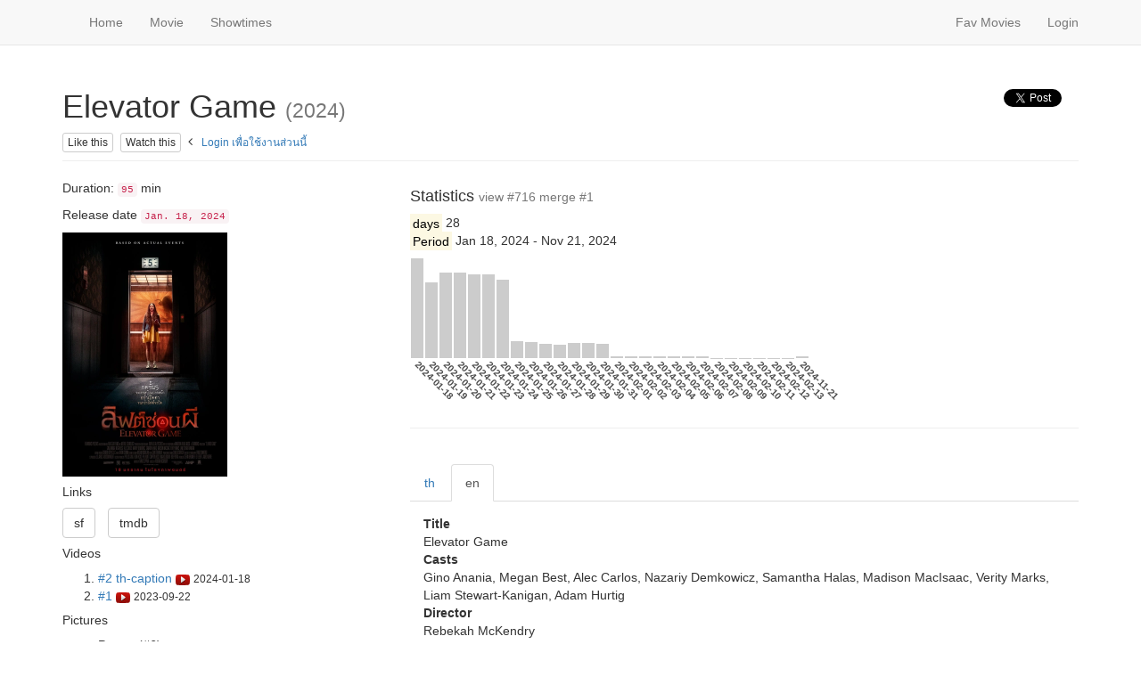

--- FILE ---
content_type: text/html; charset=utf-8
request_url: https://showtimes.everyday.in.th/movie/st21786/
body_size: 45905
content:
<!DOCTYPE html>
<html lang="en">
  <head>
    <meta charset="utf-8" />
    <meta name="twitter:site" content="@ZzyzxIO" />
    <meta name="twitter:creator" content="@sipp11" />
    
<meta name="twitter:card" content="summary_large_image" />
<meta property="og:title" content="Elevator Game (2024)" />
<meta property="og:url" content="http://showtimes.everyday.in.th/movie/st21786/" />

<meta property="og:image" content="2023/09/bac32941c7730ee226e9b74d98706c06c0e9b74c.jpg
" />

<meta property="og:description" content="รายละเอียดหนังเรื่อง Elevator Game (2024)" />

    <meta property="og:site_name" content="ShowtimesTH" />
    <meta property="fb:app_id" content="362463520545752" />
    <meta property="author" content="https://facebook.com/zzyzx.io" />
    <meta property="publisher" content="https://facebook.com/zzyzx.io" />

    <meta name="msvalidate.01" content="DC22C2FC97A529B9F31CB5CFA867AC89" />
    <meta
      name="google-site-verification"
      content="XtebNm176AMl0jftgV3wk7mnNQQoJXtFc0Jj2dfPp1U"
    />
    <meta http-equiv="X-UA-Compatible" content="IE=edge" />
    <meta name="viewport" content="width=device-width, initial-scale=1" />
    <meta
      name="description"
      content="รายละเอียดหนังเรื่อง Elevator Game"
    />
    <meta
      name="keywords"
      content=""
    />
    <meta name="author" content="@ZzyzxIO" />
    <link
      rel="apple-touch-icon"
      sizes="57x57"
      href="https://showtimes.everyday.in.th/static/favicon/apple-touch-icon-57x57.png"
    />
    <link
      rel="apple-touch-icon"
      sizes="60x60"
      href="https://showtimes.everyday.in.th/static/favicon/apple-touch-icon-60x60.png"
    />
    <link
      rel="apple-touch-icon"
      sizes="72x72"
      href="https://showtimes.everyday.in.th/static/favicon/apple-touch-icon-72x72.png"
    />
    <link
      rel="apple-touch-icon"
      sizes="76x76"
      href="https://showtimes.everyday.in.th/static/favicon/apple-touch-icon-76x76.png"
    />
    <link
      rel="apple-touch-icon"
      sizes="114x114"
      href="https://showtimes.everyday.in.th/static/favicon/apple-touch-icon-114x114.png"
    />
    <link
      rel="apple-touch-icon"
      sizes="120x120"
      href="https://showtimes.everyday.in.th/static/favicon/apple-touch-icon-120x120.png"
    />
    <link
      rel="apple-touch-icon"
      sizes="144x144"
      href="https://showtimes.everyday.in.th/static/favicon/apple-touch-icon-144x144.png"
    />
    <link
      rel="apple-touch-icon"
      sizes="152x152"
      href="https://showtimes.everyday.in.th/static/favicon/apple-touch-icon-152x152.png"
    />
    <link
      rel="apple-touch-icon"
      sizes="180x180"
      href="https://showtimes.everyday.in.th/static/favicon/apple-touch-icon-180x180.png"
    />
    <link
      rel="icon"
      type="image/png"
      href="https://showtimes.everyday.in.th/static/favicon/favicon-32x32.png"
      sizes="32x32"
    />
    <link
      rel="icon"
      type="image/png"
      href="https://showtimes.everyday.in.th/static/favicon/android-chrome-192x192.png"
      sizes="192x192"
    />
    <link
      rel="icon"
      type="image/png"
      href="https://showtimes.everyday.in.th/static/favicon/favicon-96x96.png"
      sizes="96x96"
    />
    <link
      rel="icon"
      type="image/png"
      href="https://showtimes.everyday.in.th/static/favicon/favicon-16x16.png"
      sizes="16x16"
    />
    <link rel="manifest" href="https://showtimes.everyday.in.th/static/favicon/manifest.json" />
    <meta name="msapplication-TileColor" content="#98f4fe" />
    <meta
      name="msapplication-TileImage"
      content="https://showtimes.everyday.in.th/static/favicon/mstile-144x144.png"
    />
    <meta name="theme-color" content="#036781" />
    <title>Elevator Game (2024) | </title>
    <link href="https://showtimes.everyday.in.th/static/bundle.css" rel="stylesheet" />
    <!-- HTML5 shim and Respond.js for IE8 support of HTML5 elements and media queries -->
    <!--[if lt IE 9]>
      <script src="https://oss.maxcdn.com/html5shiv/3.7.2/html5shiv.min.js"></script>
      <script src="https://oss.maxcdn.com/respond/1.4.2/respond.min.js"></script>
    <![endif]-->
    <script>
      // add disqus_url
      var disqus_url = 'https://showtimes.everyday.in.th/movie/st21786/';
      if (typeof (Storage) !== "undefined") {
        
        sessionStorage.removeItem('token');
        
      } // else { // nah no plan to support any legacy browser }
      // gtag init
      window.dataLayer = window.dataLayer || [];
    </script>

    

 
  </head>

  <body>
    <!-- Fixed navbar -->
    <nav class="navbar navbar-default navbar-fixed-top">
      <div class="container">
        
        <div class="navbar-header">
          <button
            type="button"
            class="navbar-toggle collapsed"
            data-toggle="collapse"
            data-target="#navbar"
            aria-expanded="false"
            aria-controls="navbar"
          >
            <span class="sr-only">Toggle navigation</span>
            <span class="icon-bar"></span>
            <span class="icon-bar"></span>
            <span class="icon-bar"></span>
          </button>
          <a class="navbar-brand" href="/"></a>
        </div>
        <div id="navbar" class="collapse navbar-collapse">
          <ul class="nav navbar-nav">
            <li ><a href="/">Home</a></li>
            
            <li><a href="/movie/#nowshowing">Movie</a></li>
            <li><a href="/theater/">Showtimes</a></li>
            
          </ul>
          <ul class="nav navbar-nav navbar-right">
            
            <li>
              <a href="/movie/fav/">Fav Movies</a>
            </li>
             
            <li>
              <a href="/accounts/login/?next=/movie/st21786/"
                >Login</a
              >
            </li>
             
          </ul>
        </div>
        <!--/.nav-collapse -->
        
      </div>
    </nav>

    <!-- Begin page content -->
    <div class="container">
      




<div class="clearfix"></div>

<div class="page-header">
    <span class="col-xs-4 pull-right text-right">
      <a href="https://twitter.com/share" class="twitter-share-button" data-hashtags="ShowtimesTH">Tweet</a>
      <span class="fb-like" style="top:-6px"
        data-href="http://showtimes.everyday.in.th/movie/st21786/"
        data-layout="button_count" data-action="like"
        data-show-faces="true" data-share="true"></span>
      <span class="g-plusone"
        data-href="http://showtimes.everyday.in.th/movie/st21786/"></span>
    </span>
    <h1>Elevator Game <small>(2024)</small></h1>
    <div id="opt-button"></div>

</div>

<div class="row">
    <div class="col-md-4">
        
        <p>Duration: <code>95</code> min</p>
        <p>Release date <code>Jan. 18, 2024</code></p>
        <img src="/static/images/poster-blank-w185.png" data-src="https://passport-go.everyday.in.th/m/stth/2024/01/2cc78f47ef1aa3c578984c0676c5c2c4b2a49d1e.jpg?w=370" class="img-responsive" width="185">
        
        
        

        <h5>Links
            </h5>
        <ul id="feeder-box" class="list-inline">
        
        <li>
            <a class="btn btn-default" target="_blank"
                href="http://nullrefer.com/?https://www.sfcinemacity.com/movie/Elevator-Game.HO00001683">sf</a>
            
        </li>
        
        <li>
            <a class="btn btn-default" target="_blank"
                href="http://nullrefer.com/?https://www.themoviedb.org/movie/1015303">tmdb</a>
            
        </li>
        
        </ul>

        <h5>Videos
            </h5>
        <ol>
        
        <li><a href="#" class="btn-youtube" data-title="#2 th-caption" data-key="7YqB4D3hGoE">#2 th-caption <img src="/static/images/youtube.ico" width="16" height="16"></a>
            <small>2024-01-18</small>
            
        </li>
        
        <li><a href="#" class="btn-youtube" data-title="#1" data-key="veucigKRUxM">#1 <img src="/static/images/youtube.ico" width="16" height="16"></a>
            <small>2023-09-22</small>
            
        </li>
        
        </ol>

        <div class="visible-lg">
        <h5>Pictures</h5>
        <ul>
            <li>Poster (#6)</li>
            <li>Backdrop (#5)</li>
        </ul>
        </div>

        <h5>Collections
            </h5>

        <ul>
        
        -
        
        </ul>


        <div id="timeline" style="display:none;">
        <h5>Timeline</h5>
        <ul class="list-unstyled">
        </ul>
        </div>

        <div class="visible-lg">
            <h5>Other names</h5>
            <ul>
            
            <li>liftchnphii</li>
            
            <li>ลิฟต์ซ่อนผี</li>
            
            </ul>

            <h5>Last updated</h5>
            <ul>
                <li>Dec. 29, 2023, 7:12 a.m.</li>
            </ul>
        </div>
        <div>
            <ins class="adsbygoogle"
                style="display:block"
                data-ad-format="autorelaxed"
                data-ad-client="ca-pub-5866875534020861"
                data-matched-content-rows-num="3"
                data-matched-content-columns-num="1"
                data-matched-content-ui-type="image_card_stacked"
                data-ad-slot="9045584348"></ins>
        </div>
    </div>
    <div class="col-md-8">
        

        

        <h4>Statistics <small>view #716 merge #1</small></h4>

        

<div class="row"><div class="col-md-12">
<ul class="list-unstyled">
    <li><mark>days</mark> 28</li>
    <li><mark>Period</mark> Jan 18, 2024 - Nov 21, 2024</li>
</ul>

    <ul class="timeline list-unstyled">
    
    <li>
        <a href="#" title="2024-01-18: 202">
          <span class="label">2024-01-18</span>
          <span class="count" style="height: 100.0%">(202)</span>
        </a>
    </li>
    
    <li>
        <a href="#" title="2024-01-19: 153">
          <span class="label">2024-01-19</span>
          <span class="count" style="height: 75.74257425742574%">(153)</span>
        </a>
    </li>
    
    <li>
        <a href="#" title="2024-01-20: 174">
          <span class="label">2024-01-20</span>
          <span class="count" style="height: 86.13861386138613%">(174)</span>
        </a>
    </li>
    
    <li>
        <a href="#" title="2024-01-21: 173">
          <span class="label">2024-01-21</span>
          <span class="count" style="height: 85.64356435643565%">(173)</span>
        </a>
    </li>
    
    <li>
        <a href="#" title="2024-01-22: 170">
          <span class="label">2024-01-22</span>
          <span class="count" style="height: 84.15841584158416%">(170)</span>
        </a>
    </li>
    
    <li>
        <a href="#" title="2024-01-23: 171">
          <span class="label">2024-01-23</span>
          <span class="count" style="height: 84.65346534653465%">(171)</span>
        </a>
    </li>
    
    <li>
        <a href="#" title="2024-01-24: 160">
          <span class="label">2024-01-24</span>
          <span class="count" style="height: 79.20792079207921%">(160)</span>
        </a>
    </li>
    
    <li>
        <a href="#" title="2024-01-25: 34">
          <span class="label">2024-01-25</span>
          <span class="count" style="height: 16.831683168316832%">(34)</span>
        </a>
    </li>
    
    <li>
        <a href="#" title="2024-01-26: 33">
          <span class="label">2024-01-26</span>
          <span class="count" style="height: 16.33663366336634%">(33)</span>
        </a>
    </li>
    
    <li>
        <a href="#" title="2024-01-27: 29">
          <span class="label">2024-01-27</span>
          <span class="count" style="height: 14.356435643564355%">(29)</span>
        </a>
    </li>
    
    <li>
        <a href="#" title="2024-01-28: 27">
          <span class="label">2024-01-28</span>
          <span class="count" style="height: 13.366336633663368%">(27)</span>
        </a>
    </li>
    
    <li>
        <a href="#" title="2024-01-29: 31">
          <span class="label">2024-01-29</span>
          <span class="count" style="height: 15.346534653465346%">(31)</span>
        </a>
    </li>
    
    <li>
        <a href="#" title="2024-01-30: 31">
          <span class="label">2024-01-30</span>
          <span class="count" style="height: 15.346534653465346%">(31)</span>
        </a>
    </li>
    
    <li>
        <a href="#" title="2024-01-31: 30">
          <span class="label">2024-01-31</span>
          <span class="count" style="height: 14.85148514851485%">(30)</span>
        </a>
    </li>
    
    <li>
        <a href="#" title="2024-02-01: 5">
          <span class="label">2024-02-01</span>
          <span class="count" style="height: 2.4752475247524752%">(5)</span>
        </a>
    </li>
    
    <li>
        <a href="#" title="2024-02-02: 5">
          <span class="label">2024-02-02</span>
          <span class="count" style="height: 2.4752475247524752%">(5)</span>
        </a>
    </li>
    
    <li>
        <a href="#" title="2024-02-03: 5">
          <span class="label">2024-02-03</span>
          <span class="count" style="height: 2.4752475247524752%">(5)</span>
        </a>
    </li>
    
    <li>
        <a href="#" title="2024-02-04: 5">
          <span class="label">2024-02-04</span>
          <span class="count" style="height: 2.4752475247524752%">(5)</span>
        </a>
    </li>
    
    <li>
        <a href="#" title="2024-02-05: 5">
          <span class="label">2024-02-05</span>
          <span class="count" style="height: 2.4752475247524752%">(5)</span>
        </a>
    </li>
    
    <li>
        <a href="#" title="2024-02-06: 5">
          <span class="label">2024-02-06</span>
          <span class="count" style="height: 2.4752475247524752%">(5)</span>
        </a>
    </li>
    
    <li>
        <a href="#" title="2024-02-07: 5">
          <span class="label">2024-02-07</span>
          <span class="count" style="height: 2.4752475247524752%">(5)</span>
        </a>
    </li>
    
    <li>
        <a href="#" title="2024-02-08: 1">
          <span class="label">2024-02-08</span>
          <span class="count" style="height: 0.49504950495049505%">(1)</span>
        </a>
    </li>
    
    <li>
        <a href="#" title="2024-02-09: 1">
          <span class="label">2024-02-09</span>
          <span class="count" style="height: 0.49504950495049505%">(1)</span>
        </a>
    </li>
    
    <li>
        <a href="#" title="2024-02-10: 1">
          <span class="label">2024-02-10</span>
          <span class="count" style="height: 0.49504950495049505%">(1)</span>
        </a>
    </li>
    
    <li>
        <a href="#" title="2024-02-11: 1">
          <span class="label">2024-02-11</span>
          <span class="count" style="height: 0.49504950495049505%">(1)</span>
        </a>
    </li>
    
    <li>
        <a href="#" title="2024-02-12: 1">
          <span class="label">2024-02-12</span>
          <span class="count" style="height: 0.49504950495049505%">(1)</span>
        </a>
    </li>
    
    <li>
        <a href="#" title="2024-02-13: 1">
          <span class="label">2024-02-13</span>
          <span class="count" style="height: 0.49504950495049505%">(1)</span>
        </a>
    </li>
    
    <li>
        <a href="#" title="2024-11-21: 4">
          <span class="label">2024-11-21</span>
          <span class="count" style="height: 1.9801980198019802%">(4)</span>
        </a>
    </li>
    
    </ul>

</div></div>

<div class="clearfix" style="display:block;"></div>

        <br/><hr/><br/>
        
        <ul id="myTab" class="nav nav-tabs">
        
        <li role="presentation" class=""><a href="#th">th</a></li>
        
        <li role="presentation" class=" active"><a href="#en">en</a></li>
        
        </ul>

        <div class="tab-content">
        
        <div class="tab-pane " id="th" role="tabpanel">
        <dl class="panel-body">
            
            <dt>Title</dt>
            <dd>ลิฟต์ซ่อนผี</dd>
            <dt>Casts</dt>
            <dd>Megan Best, Adam Hurtig, Madison MacIsaac</dd>
            <dt>Director</dt>
            <dd>Rebekah McKendry</dd>
            <dt>Storyline</dt>
            <dd><p>ภาพยนตร์สยองขวัญที่สร้างจากเรื่องเล่าที่เป็นกระแสในโลกอินเตอร์เน็ต เกี่ยวกับตำนานหญิงสาวชั้นห้ากับลิฟต์มรณะ</p>
<p>ที่ว่าหากใครอยากติดต่อกับวิญญาณหรือต้องการเดินทางไปสู่อีกมิติหนึ่ง ให้ทำพิธีกรรมในลิฟต์และเล่นตามกฏที่ถูกบอกเล่าต่อๆ  กันมา โดยหากผู้เล่นแหกกฏแม้แต่ข้อเดียว มันจะไม่ปล่อยให้คุณรอดกลับไป</p></dd>
        </dl>
        </div>
        
        <div class="tab-pane  active" id="en" role="tabpanel">
        <dl class="panel-body">
            
            <dt>Title</dt>
            <dd>Elevator Game</dd>
            <dt>Casts</dt>
            <dd>Gino Anania, Megan Best, Alec Carlos, Nazariy Demkowicz, Samantha Halas, Madison MacIsaac, Verity Marks, Liam Stewart-Kanigan, Adam Hurtig</dd>
            <dt>Director</dt>
            <dd>Rebekah McKendry</dd>
            <dt>Storyline</dt>
            <dd><p>Follows socially awkward teenager Ryan, who discovers that the night his sister disappeared she had played ‘The Elevator Game’ — a ritual conducted in an elevator in which players attempt to travel to another dimension using a set of rules that can be found online. Ignoring warnings, he resolves to follow and find her.</p></dd>
        </dl>
        </div>
        
        </div>

        <hr/>

        <h3>Photos</h3>
        

        
        <h4>Poster</h4>
        <ul class="list-inline" id="poster-box">
        
            <li>
                <a class="" href="https://passport-go.everyday.in.th/m/stth/2024/01/2cc78f47ef1aa3c578984c0676c5c2c4b2a49d1e.jpg?format=webp&w=700" data-lightbox="Poster"><img src="/static/images/poster-blank-w92.png" data-src="https://passport-go.everyday.in.th/m/stth/2024/01/2cc78f47ef1aa3c578984c0676c5c2c4b2a49d1e.jpg?format=webp&w=200&h=300" width="100"></a>
                
            </li>
        
            <li>
                <a class="" href="https://passport-go.everyday.in.th/m/stth/2023/05/e11e8eb39d0d93abbd6a6dffac06b343d5b9aa04.jpg?format=webp&w=700" data-lightbox="Poster"><img src="/static/images/poster-blank-w92.png" data-src="https://passport-go.everyday.in.th/m/stth/2023/05/e11e8eb39d0d93abbd6a6dffac06b343d5b9aa04.jpg?format=webp&w=200&h=300" width="100"></a>
                
            </li>
        
            <li>
                <a class="" href="https://passport-go.everyday.in.th/m/stth/2023/09/29a7482d07654382ebacfa2c46bcbe4e9b37093f.jpg?format=webp&w=700" data-lightbox="Poster"><img src="/static/images/poster-blank-w92.png" data-src="https://passport-go.everyday.in.th/m/stth/2023/09/29a7482d07654382ebacfa2c46bcbe4e9b37093f.jpg?format=webp&w=200&h=300" width="100"></a>
                
            </li>
        
            <li>
                <a class="" href="https://passport-go.everyday.in.th/m/stth/2023/09/6f5e52d7327415722249e552a335eb379d7823bb.jpg?format=webp&w=700" data-lightbox="Poster"><img src="/static/images/poster-blank-w92.png" data-src="https://passport-go.everyday.in.th/m/stth/2023/09/6f5e52d7327415722249e552a335eb379d7823bb.jpg?format=webp&w=200&h=300" width="100"></a>
                
            </li>
        
            <li>
                <a class="" href="https://passport-go.everyday.in.th/m/stth/2023/09/70d811a0904fe7ae831b77ea6f8e6cea6c2e9f93.jpg?format=webp&w=700" data-lightbox="Poster"><img src="/static/images/poster-blank-w92.png" data-src="https://passport-go.everyday.in.th/m/stth/2023/09/70d811a0904fe7ae831b77ea6f8e6cea6c2e9f93.jpg?format=webp&w=200&h=300" width="100"></a>
                
            </li>
        
            <li>
                <a class="" href="https://passport-go.everyday.in.th/m/stth/2023/09/c234ab344c187719b6de741d4bfff3f4d7491321.jpg?format=webp&w=700" data-lightbox="Poster"><img src="/static/images/poster-blank-w92.png" data-src="https://passport-go.everyday.in.th/m/stth/2023/09/c234ab344c187719b6de741d4bfff3f4d7491321.jpg?format=webp&w=200&h=300" width="100"></a>
                
            </li>
        
        </ul>

        <h4>Backdrop</h4>
        <ul class="list-inline" id="backdrop-box">
        
            <li>
                <a class="" href="https://passport-go.everyday.in.th/m/stth/2023/09/bac32941c7730ee226e9b74d98706c06c0e9b74c.jpg?w=1300" data-lightbox="Backdrop"><img src="https://showtimes.everyday.in.th/static/images/loader.gif" data-src="https://passport-go.everyday.in.th/m/stth/2023/09/bac32941c7730ee226e9b74d98706c06c0e9b74c.jpg?w=300"></a>
                
            </li>
        
            <li>
                <a class="" href="https://passport-go.everyday.in.th/m/stth/2023/09/3240afc7d8ba64cb5fc2ad65805f84b83925030d.jpg?w=1300" data-lightbox="Backdrop"><img src="https://showtimes.everyday.in.th/static/images/loader.gif" data-src="https://passport-go.everyday.in.th/m/stth/2023/09/3240afc7d8ba64cb5fc2ad65805f84b83925030d.jpg?w=300"></a>
                
            </li>
        
            <li>
                <a class="" href="https://passport-go.everyday.in.th/m/stth/2023/09/feb406dab97e8e9a300d81c807a856c60e2c4c28.jpg?w=1300" data-lightbox="Backdrop"><img src="https://showtimes.everyday.in.th/static/images/loader.gif" data-src="https://passport-go.everyday.in.th/m/stth/2023/09/feb406dab97e8e9a300d81c807a856c60e2c4c28.jpg?w=300"></a>
                
            </li>
        
            <li>
                <a class="" href="https://passport-go.everyday.in.th/m/stth/2023/09/ceca8aadcf9a5aa9818be0a9213c53ff7c5d5abb.jpg?w=1300" data-lightbox="Backdrop"><img src="https://showtimes.everyday.in.th/static/images/loader.gif" data-src="https://passport-go.everyday.in.th/m/stth/2023/09/ceca8aadcf9a5aa9818be0a9213c53ff7c5d5abb.jpg?w=300"></a>
                
            </li>
        
            <li>
                <a class="" href="https://passport-go.everyday.in.th/m/stth/2023/09/6b5187e0cee255b87abd0adabcea1ec734fdcea4.jpg?w=1300" data-lightbox="Backdrop"><img src="https://showtimes.everyday.in.th/static/images/loader.gif" data-src="https://passport-go.everyday.in.th/m/stth/2023/09/6b5187e0cee255b87abd0adabcea1ec734fdcea4.jpg?w=300"></a>
                
            </li>
        
        </ul>

        <hr/>
        
        

        <div id="disqus_thread"><form onsubmit="my.loadDisqus();return false;" class=formBlock><input class="disqus-load-btn" type=submit value="Load Comments"></form></div>
    </div>
</div>





 
    </div>

    <footer class="footer">
      
      <div class="container">
        <p class="text-muted">
          #ShowtimesTH &nbsp;&nbsp;|&nbsp;&nbsp;
          <a href="/stats/2015/" class="text-muted">Stats</a>
          &nbsp;&nbsp;|&nbsp;&nbsp;
          <a href="https://cogto.com/c/projects/showtimesth" class="text-muted"
            >Community & Contact</a
          >
          &nbsp;&nbsp;|&nbsp;&nbsp;
          <a href="/legal/tos/" class="text-muted">Terms</a>
          &nbsp;&nbsp;|&nbsp;&nbsp;
          <a href="/legal/privacy-policy/" class="text-muted">Privacy Policy</a>
        </p>
      </div>
      
    </footer>

    <div id="fb-root"></div>
    <div
      class="modal fade"
      id="myModal"
      role="dialog"
      aria-labelledby="myModalLabel"
      aria-hidden="true"
    ></div>
    <div id="flash-bottom"></div>
    <!-- Templates -->
    
    <script id="flash-template" type="text/x-handlebars-template">
      <div class="{{classes}}">{{text}}</div>
    </script>

    <script id="youtube-iframe-tpl" type="text/x-handlebars-template">
      <iframe
        width="560"
        height="315"
        src="https://www.youtube.com/embed/{{key}}"
        frameborder="0"
        allowfullscreen
      ></iframe>
    </script>

    <script id="modal-content-tpl" type="text/x-handlebars-template">
      <div class="modal-dialog {{modalClass}}">
        <div class="modal-content">
          <div class="modal-header">
            <button
              type="button"
              class="close"
              data-dismiss="modal"
              aria-label="Close"
            ><span aria-hidden="true">&times;</span></button>
            <h4 class="modal-title">{{title}}</h4>
          </div>
          <div class="modal-body">
            {{{body}}}
          </div>

          {{#if needFooter}}
            <div class="modal-footer">
              <button
                type="button"
                class="btn btn-default"
                data-dismiss="modal"
              >Close</button>
              <button type="button" class="btn btn-primary" id="modal-save">Save
                changes</button>
            </div>
          {{/if}}
        </div>
      </div>
    </script>

    <script id="modal-new-movie-tpl" type="text/x-handlebars-template">
      <form class="form-horizontal">
        <p class="msg"></p>
        <div class="form-group">
          <label for="inputTitle3" class="col-sm-3 control-label">Title</label>
          <div class="col-sm-9">
            <input
              type="text"
              name="title"
              class="form-control"
              id="inputTitle"
              placeholder="Title"
              value="{{title}}"
            />
          </div>
        </div>
        <div class="form-group">
          <label
            for="inputNative Language3"
            class="col-sm-3 control-label"
          >Native Language</label>
          <div class="col-sm-9">
            <input
              type="text"
              name="language"
              class="form-control"
              id="inputNative Language"
              placeholder="Native Language"
              value="{{language}}"
            />
          </div>
        </div>
        <div class="form-group">
          <label for="inputReleaseDate3" class="col-sm-3 control-label">Release
            Date</label>
          <div class="col-sm-9">
            <input
              type="text"
              name="release_date"
              class="form-control"
              id="inputReleaseDate"
              placeholder="Release Date (ISO format)"
              value="{{release_date}}"
            />
          </div>
        </div>
      </form>
    </script>

    <script id="modal-movie-feeder-tpl" type="text/x-handlebars-template">
      <form class="form-horizontal">
        <p class="msg"></p>
        <div class="form-group">
          <label for="inputTitle3" class="col-sm-3 control-label">Feeder name</label>
          <div class="col-sm-9">
            <input
              type="text"
              name="name"
              class="form-control"
              id="inputname"
              placeholder="name"
              value="{{name}}"
            />
          </div>
        </div>
        <div class="form-group">
          <label
            for="inputNative Language3"
            class="col-sm-3 control-label"
          >Key</label>
          <div class="col-sm-9">
            <input
              type="text"
              name="key"
              class="form-control"
              id="inputkey"
              placeholder="Key"
              value="{{key}}"
            />
          </div>
        </div>
        <div class="form-group">
          <label for="input3" class="col-sm-3 control-label">Info URL</label>
          <div class="col-sm-9">
            <input
              type="text"
              name="info_url"
              class="form-control"
              id="input"
              placeholder="Info URL"
              value="{{info_url}}"
            />
          </div>
        </div>
      </form>
    </script>

    <script id="new-clip-tpl" type="text/x-handlebars-template">
      <li class="clip-thumbnail" data-id="{{id}}" data-photo="{{id}}">
        <a class="" href="{{location}}" data-lightbox="{{type}}"><img
            src="{{thumbnail.default}}"
          /></a>
        <br />
        <a
          href="/movie/x/i-order/{{movie}}/{{id}}/up/?next=/movie/st{{id}}/"
          class="btn btn-xs btn-primary"
        >Edit</a>
        <a
          href="/movie/x/i/{{movie}}/{{id}}/rm/?next=/movie/st{{id}}/"
          class="btn btn-xs btn-danger"
        >Delete</a>
      </li>
    </script>
     

<script id="opt-button-tpl" type="text/x-handlebars-template">

    <a id="star-btn" class="btn btn-xs btn-{{#if uStat.starred}}success{{/if}}{{#unless uStat.starred}}default{{/unless}}">{{#if init.stars}}{{ init.stars }}{{/if}}
    {{#if uStat.starred}} Liked</a>{{/if}}
    {{#unless uStat.starred}}Like this{{/unless}}
    </a>&nbsp;

    <a id="watched-btn" class="btn btn-xs btn-{{#if uStat.watched}}success{{/if}}{{#unless uStat.watched}}default{{/unless}}">{{#if init.watches}}{{ init.watches }}{{/if}}
    {{#if uStat.watched}} Watched</a>{{/if}}
    {{#unless uStat.watched}}Watch this{{/unless}}
    </a>&nbsp;

    {{#if okToVote}}
    <input type="hidden" class="rating" value="{{ uStat.vote }}" data-filled="fa fa-star fa-2x" data-empty="fa fa-star-o fa-2x" data-stop="10" data-step="2" data-fractions="2" data-movie="{{ movieId }}" data-init="{{ uStat.vote }}" />
    <span style="display:none;"></span>
    {{/if}}

    {{#unless loggedIn}}
    <i class="fa fa-angle-left"></i> <a class="btn btn-xs btn-link" href="/login/">Login เพื่อใช้งานส่วนนี้</a>
    {{/unless}}

</script>



    <script src="https://showtimes.everyday.in.th/static/bundle.js"></script>
    <script>
      adsbygoogle = window.adsbygoogle || [];
      [].forEach.call(document.querySelectorAll('.adsbygoogle'), function () {
        // loop through every <ins> elements
        adsbygoogle.push({});
      });
      // add page level
      adsbygoogle.push({
        google_ad_client: "ca-pub-5866875534020861",
        enable_page_level_ads: true
      });
      var disqus_shortname = 'everyday-in-th';
      var my = my || {};
      my.loadDisqus = function () {
        var dsq = document.createElement('script');
        dsq.type = 'text/javascript';
        dsq.async = true;
        dsq.src = '//' + disqus_shortname + '.disqus.com/embed.js';
        (document.getElementsByTagName('head')[0] || document.getElementsByTagName('body')[0]).appendChild(dsq);
      };
      my.youtubeModal = function () {
        var modalBox = $('#myModal');
        var modalTpl = Handlebars.compile($('#modal-content-tpl').html());
        var youtubeTpl = Handlebars.compile($('#youtube-iframe-tpl').html());
        $('.btn-youtube').off().on('click', function (evt) {
          evt.preventDefault();
          var m = {
            title: $(this).data('title'),
            key: $(this).data('key')
          };
          var context = {
            title: m['title'],
            body: youtubeTpl(m),
            needFooter: false
          };
          modalBox.html(modalTpl(context)).modal('show');
        });
      };
      my.youtubeModal();

      $(document).ready(function () {
        $("img").unveil();
      });

      
      // Twitter
      //<![CDATA[
      !function (d, s, id) { var js, fjs = d.getElementsByTagName(s)[0], p = /^http:/.test(d.location) ? 'http' : 'https'; if (!d.getElementById(id)) { js = d.createElement(s); js.id = id; js.src = p + '://platform.twitter.com/widgets.js'; fjs.parentNode.insertBefore(js, fjs); } }(document, 'script', 'twitter-wjs');
      //]]>
      // Facebook
      window.fbAsyncInit = function () {
        FB.init({
          appId: '362463520545752',
          cookie: true,
          xfbml: true,
          version: 'v7.0'
        });
        FB.AppEvents.logPageView();
      };

      (function (d, s, id) {
        var js, fjs = d.getElementsByTagName(s)[0];
        if (d.getElementById(id)) { return; }
        js = d.createElement(s); js.id = id;
        js.src = "https://connect.facebook.net/en_US/sdk.js";
        fjs.parentNode.insertBefore(js, fjs);
      }(document, 'script', 'facebook-jssdk'));
      
    </script>
    


<script>
var app = app || {};
(function ($) {
    'use strict';
    var clipUpload = $('#clip-file-upload'),
        successUrl = "",
        newClipTpl = Handlebars.compile($('#new-clip-tpl').html()),
        posterBox = $('#poster-box'),
        backdropBox = $('#backdrop-box');

    $('#dropzone').filedrop({
        fallback_id: 'upload_button',   // an identifier of a standard file input element, becomes the target of "click" events on the dropzone
        url: '/api/v2/movie-image/',              // upload handler, handles each file separately, can also be a function taking the file and returning a url
        paramname: 'datafile',          // POST parameter name used on serverside to reference file, can also be a function taking the filename and returning the paramname
        withCredentials: true,          // make a cross-origin request with cookies
        data: {  // send POST variables
            csrfmiddlewaretoken: 'ITLSrzCrABZdSAtgfhs5F7GWELMWG27DAolbbACtl8Zthn279lWykl0eYyp9pkoc',
            user: 'None',
            movie: '21786',
            source: "own",
            order: function() { // calculate data at time of upload
                return Number($('#id_order').val());
            },
            type: function() { // calculate data at time of upload
                return $('#id_type option:selected').val();
            },
        },
        headers: {          // Send additional request headers
            Authorization: "Token " + sessionStorage.getItem('token')
        },
        error: function(err, file) {
            switch(err) {
                case 'BrowserNotSupported':
                    $('#dropzone').html('Browser เก่าเกินแล้วครับ แนะนำให้ upgrade<br/>Drop files here.');
                    break;
                case 'TooManyFiles':
                    // user uploaded more than 'maxfiles'
                    $('#dropzone').html('เพิ่มได้ทีละ 3 ไฟล์พร้อมๆกัน สูงสุด 10 ไฟล์ต่อรอบ<br/>Drop files here.');
                    break;
                case 'FileTooLarge':
                    // program encountered a file whose size is greater than 'maxfilesize'
                    // FileTooLarge also has access to the file which was too large
                    // use file.name to reference the filename of the culprit file
                    $('#dropzone').html('ไฟล์มีขนาดใหญ่เกินไป ควรจะน้อย < 2MB.<br/>Drop files here.');
                    break;
                case 'FileTypeNotAllowed':
                    // The file type is not in the specified list 'allowedfiletypes'
                    $('#dropzone').html('ไม่รองรับไฟล์ประเภทนี้.<br/>Drop files here.');
                    break;
                case 'FileExtensionNotAllowed':
                    // The file extension is not in the specified list 'allowedfileextensions'
                    $('#dropzone').html('File Extension NotAllowed.<br/>Drop files here.');
                    break;
                default:
                    break;
            }
        },
        allowedfiletypes: ['image/jpeg','image/png','image/gif'],
        allowedfileextensions: ['.jpg','.jpeg','.png','.gif'],
        maxfiles: 10,
        maxfilesize: 3,    // max file size in MBs
        uploadFinished: function(i, file, response, time) {
            console.log("uploadFinished", i, file, response, time)
            // response is the data you got back from server in JSON format.
            var newFile = response;
            /*if (newFile == undefined) {
                var errText = "", p = response.error;
                for (var key in p) {
                    if (p.hasOwnProperty(key)) {
                        errText = p[key];
                    }
                }
                $('#dropzone').html(errText + '<br/>Drop files here.');
            }*/
            if (newFile.type == 'Poster') {
                newFile.thumbnail['default'] = newFile.thumbnail['w92'];
                posterBox.prepend(newClipTpl(newFile));
            } else {
                newFile.thumbnail['default'] = newFile.thumbnail['w300'];
                backdropBox.prepend(newClipTpl(newFile));
            }
        },
        beforeSend: function(file, i, done) {
            console.log('beforeSend', file, i, done)
            done()
        },
        drop: function() {
            console.log('dropping');
            $('#progress-zone').show().width("0%")
        },
        globalProgressUpdated: function(progress) {
            console.log('progressing == ', progress);
            $('#progress-zone').width(progress+"%")
        },
        afterAll: function() {
            // runs after all files have been uploaded or otherwise dealt with
            console.log('dropped');
            $('#progress-zone').fadeOut(500);
        }
    });
})(jQuery);
</script>


 <!-- if object -->
<script>
$('#myTab a').click(function (e) {
  e.preventDefault()
  $(this).tab('show')
});

var app = app || {};

(function ($) {
    'use strict';
    var btnEdit = $('#btn-edit'),
        feederUpdateBtns = $('.feeder-update-btn'),
        movieId = 21786,
        m = {},
        feed = {},
        video = {},
        modalBox = $('#myModal'),
        modalTpl = Handlebars.compile($('#modal-content-tpl').html()),
        newMovieTpl = Handlebars.compile($('#modal-new-movie-tpl').html()),
        feederTpl = Handlebars.compile($('#modal-movie-feeder-tpl').html()),
        optButtonTpl = Handlebars.compile($('#opt-button-tpl').html()),
        optButton = $('#opt-button'),
        init = { stars: 0, watches: 0 },
        uStat = {
            starred: false,
            watched: false,
            vote: 0,
        },
        reloadBtn = function() {

            

            var optData = {
                loggedIn: false,
                init: init, uStat: uStat,
                okToVote: uStat.watched || uStat.starred,
            }
            optButton.html(optButtonTpl(optData));
            
        },
        oButtonHandler = function() {
            var starBtn = $('#star-btn'), watchBtn = $('#watched-btn');

            starBtn.off().on('click', function() {
                starBtn.html('<i class="fa fa-spin fa-spinner"></i>');
                var promise = $.ajax({
                    url: '/api/v2/movie/21786/star/',
                    type: 'POST',
                    headers: {
                        'Content-Type':'application/json'
                    },
                    data: {}
                });
                promise.done(function(json) {
                    if (json.star) {
                        uStat.starred = true;
                        init.stars += 1;
                    } else {
                        uStat.starred = false;
                        init.stars = (init.stars > 0 ? init.stars - 1 : 0);
                    }
                    reloadBtn();
                });
            });

            watchBtn.off().on('click', function() {
                watchBtn.html('<i class="fa fa-spin fa-spinner"></i>');
                var promise = $.ajax({
                    url: '/api/v2/movie/21786/watch/',
                    type: 'POST',
                    headers: {
                        'Content-Type':'application/json'
                    },
                    data: {}
                });
                promise.done(function(json) {
                    if (json.watch) {
                        uStat.watched = true;
                        init.watches += 1;
                    } else {
                        uStat.watched = false;
                        init.watches = (init.watches > 0 ? init.watches - 1 : 0);
                    }
                    reloadBtn();
                });
            });
            $("input.rating")
                .rating()
                .off().on('change', function() {
                var that = $(this),
                    score = that.val(),
                    init = that.data('init'),
                    movieId = that.data('movie');

                if (+init == score)
                    return;

                var promise = $.ajax({
                        url: '/api/v2/movie/21786/rate/',
                        type: 'POST',
                        headers: {
                            'Content-Type':'application/json'
                        },
                        data: JSON.stringify({score: score})
                    });
                promise.done(function(json) {
                    that.data('init', json.score)
                    that.next()
                        .html('Thanks for voting!')
                        .slideDown().delay(2000).slideUp();
                });
            });
        };

    $('#btn-feeder-new').off().on('click', function(evt) {
        evt.preventDefault();
        var context = {
                title: 'New Feeder',
                body: feederTpl(),
                needFooter: true
            };
        modalBox.html(modalTpl(context)).modal('show');

        $("#modal-save").off().on('click', function(e) {
          e.preventDefault();
          var val = {},
              data = {
                movie: movieId
              };
          modalBox.find('input[type="text"]').each(function() {
            data[$(this).attr('name')] = s.clean($(this).val());
          });

          var promise = $.post('/api/private/movie/feeder/', data, function(data) {
            modalBox.modal('toggle').html("");
            $('#feeder-box').append(
                '<li><a class="btn btn-default" href="#">' + data.name + '</a>&nbsp;' +
                '<a href="#" class="btn-feeder-edit"' +
                    'data-pk="' + data.id + '" data-name="' + data.name + '"' +
                    'data-key="' + data.key + '" data-info-url="">[edit]</a>&nbsp;' +
                '<a href="#" class="btn-feeder-rm" data-pk="' + data.id + '">[del]</a></li>'
                );
            reloadBtn();
          }, "json");
          promise.error(function(data) {
            if (data.status == 500) {
              modalBox.find('.msg').html(s.truncate(data.responseText, 80));
            } else {
              modalBox.find('.msg').html(data.responseText);
            }
          });
        });
    });

    // $('#myModal').html("").modal('toggle')
    btnEdit.off().on('click', function(evt) {
        evt.preventDefault();
        m = {
            id: btnEdit.attr('data-pk'),
            title: btnEdit.attr('data-title'),
            slug: btnEdit.attr('data-slug'),
            language: btnEdit.attr('data-language'),
            release_date: btnEdit.attr('data-release-date'),
        }
        var context = {
                title: m['title'],
                body: newMovieTpl(m),
                needFooter: true
            };
        modalBox.html(modalTpl(context)).modal('show');
        $("#modal-save").off().on('click', function(e) {
          e.preventDefault();
          var val = {},
              data = {
                title: '',
                language: '',
                release_date: '',
              };
          modalBox.find('input[type="text"]').each(function() {
            data[$(this).attr('name')] = s.clean($(this).val());
          });

          var promise = $.ajax({
                url: '/api/v2/movie/' + movieId + '/',
                type: 'PATCH',
                headers: {
                    'X-HTTP-Method-Override': 'PATCH',
                    'Content-Type':'application/json'
                },
                data: JSON.stringify(data)
            });
          promise.done(function(data) {
            modalBox.modal('toggle').html("");
            btnEdit.attr('data-title', data.title);
            btnEdit.attr('data-language', data.language);
            btnEdit.attr('data-release-date', data.release_date);
          });
          promise.error(function(data) {
            if (data.status == 500) {
              modalBox.find('.msg').html(s.truncate(data.responseText, 80));
            } else {
              modalBox.find('.msg').html(data.responseText);
            }
          });
        });
    });

    var loadTimeline = function() {
        $('#timeline').hide();
        var promise = $.ajax({
              url: '/api/v2/movie/21786/timeline/',
              type: 'GET',
              headers: {
                  'Content-Type':'application/json'
              }
          });
        promise.done(function(data) {
            if (data.count > 0) {
                $('#timeline').show();
            } else {
                $('#timeline').hide();
            }
            var timelineUl = $('#timeline ul');
            data.results.map(function(item) {
                if (item.what !== 'image') {
                    timelineUl.append(
                        '<li><small>◉ ' +
                        item.what + '</small><small style="color:#666;"><br/>' +
                        '&nbsp;&nbsp;&nbsp;&nbsp;' +
                        item.note +
                        '</small></li>'
                    )
                }
            })
        });
    }

    reloadBtn();
    loadTimeline();

})(jQuery);

</script>

  </body>
</html>


--- FILE ---
content_type: application/javascript
request_url: https://showtimes.everyday.in.th/static/bundle.js
body_size: 166207
content:
if(((t,e)=>{"object"==typeof module&&"object"==typeof module.exports?module.exports=t.document?e(t,!0):function(t){if(t.document)return e(t);throw new Error("jQuery requires a window with a document")}:e(t)})("undefined"!=typeof window?window:this,function(w,R){function y(t){return"function"==typeof t&&"number"!=typeof t.nodeType&&"function"!=typeof t.item}function j(t){return null!=t&&t===t.window}var e=[],$=Object.getPrototypeOf,a=e.slice,H=e.flat?function(t){return e.flat.call(t)}:function(t){return e.concat.apply([],t)},F=e.push,b=e.indexOf,W={},z=W.toString,Y=W.hasOwnProperty,B=Y.toString,U=B.call(Object),m={},_=w.document,q={type:!0,src:!0,nonce:!0,noModule:!0};function V(t,e,n){var i,r,o=(n=n||_).createElement("script");if(o.text=t,e)for(i in q)(r=e[i]||e.getAttribute&&e.getAttribute(i))&&o.setAttribute(i,r);n.head.appendChild(o).parentNode.removeChild(o)}function G(t){return null==t?t+"":"object"==typeof t||"function"==typeof t?W[z.call(t)]||"object":typeof t}var t="3.7.1",K=/HTML$/i,S=function(t,e){return new S.fn.init(t,e)};function Q(t){var e=!!t&&"length"in t&&t.length,n=G(t);return!y(t)&&!j(t)&&("array"===n||0===e||"number"==typeof e&&0<e&&e-1 in t)}function x(t,e){return t.nodeName&&t.nodeName.toLowerCase()===e.toLowerCase()}S.fn=S.prototype={jquery:t,constructor:S,length:0,toArray:function(){return a.call(this)},get:function(t){return null==t?a.call(this):t<0?this[t+this.length]:this[t]},pushStack:function(t){t=S.merge(this.constructor(),t);return t.prevObject=this,t},each:function(t){return S.each(this,t)},map:function(n){return this.pushStack(S.map(this,function(t,e){return n.call(t,e,t)}))},slice:function(){return this.pushStack(a.apply(this,arguments))},first:function(){return this.eq(0)},last:function(){return this.eq(-1)},even:function(){return this.pushStack(S.grep(this,function(t,e){return(e+1)%2}))},odd:function(){return this.pushStack(S.grep(this,function(t,e){return e%2}))},eq:function(t){var e=this.length,t=+t+(t<0?e:0);return this.pushStack(0<=t&&t<e?[this[t]]:[])},end:function(){return this.prevObject||this.constructor()},push:F,sort:e.sort,splice:e.splice},S.extend=S.fn.extend=function(){var t,e,n,i,r,o=arguments[0]||{},s=1,a=arguments.length,l=!1;for("boolean"==typeof o&&(l=o,o=arguments[s]||{},s++),"object"==typeof o||y(o)||(o={}),s===a&&(o=this,s--);s<a;s++)if(null!=(t=arguments[s]))for(e in t)n=t[e],"__proto__"!==e&&o!==n&&(l&&n&&(S.isPlainObject(n)||(i=Array.isArray(n)))?(r=o[e],r=i&&!Array.isArray(r)?[]:i||S.isPlainObject(r)?r:{},i=!1,o[e]=S.extend(l,r,n)):void 0!==n&&(o[e]=n));return o},S.extend({expando:"jQuery"+(t+Math.random()).replace(/\D/g,""),isReady:!0,error:function(t){throw new Error(t)},noop:function(){},isPlainObject:function(t){return!(!t||"[object Object]"!==z.call(t)||(t=$(t))&&("function"!=typeof(t=Y.call(t,"constructor")&&t.constructor)||B.call(t)!==U))},isEmptyObject:function(t){for(var e in t)return!1;return!0},globalEval:function(t,e,n){V(t,{nonce:e&&e.nonce},n)},each:function(t,e){var n,i=0;if(Q(t))for(n=t.length;i<n&&!1!==e.call(t[i],i,t[i]);i++);else for(i in t)if(!1===e.call(t[i],i,t[i]))break;return t},text:function(t){var e,n="",i=0,r=t.nodeType;if(!r)for(;e=t[i++];)n+=S.text(e);return 1===r||11===r?t.textContent:9===r?t.documentElement.textContent:3===r||4===r?t.nodeValue:n},makeArray:function(t,e){e=e||[];return null!=t&&(Q(Object(t))?S.merge(e,"string"==typeof t?[t]:t):F.call(e,t)),e},inArray:function(t,e,n){return null==e?-1:b.call(e,t,n)},isXMLDoc:function(t){var e=t&&t.namespaceURI,t=t&&(t.ownerDocument||t).documentElement;return!K.test(e||t&&t.nodeName||"HTML")},merge:function(t,e){for(var n=+e.length,i=0,r=t.length;i<n;i++)t[r++]=e[i];return t.length=r,t},grep:function(t,e,n){for(var i=[],r=0,o=t.length,s=!n;r<o;r++)!e(t[r],r)!=s&&i.push(t[r]);return i},map:function(t,e,n){var i,r,o=0,s=[];if(Q(t))for(i=t.length;o<i;o++)null!=(r=e(t[o],o,n))&&s.push(r);else for(o in t)null!=(r=e(t[o],o,n))&&s.push(r);return H(s)},guid:1,support:m}),"function"==typeof Symbol&&(S.fn[Symbol.iterator]=e[Symbol.iterator]),S.each("Boolean Number String Function Array Date RegExp Object Error Symbol".split(" "),function(t,e){W["[object "+e+"]"]=e.toLowerCase()});var Z=e.pop,J=e.sort,X=e.splice,n="[\\x20\\t\\r\\n\\f]",tt=new RegExp("^"+n+"+|((?:^|[^\\\\])(?:\\\\.)*)"+n+"+$","g"),et=(S.contains=function(t,e){e=e&&e.parentNode;return t===e||!(!e||1!==e.nodeType||!(t.contains?t.contains(e):t.compareDocumentPosition&&16&t.compareDocumentPosition(e)))},/([\0-\x1f\x7f]|^-?\d)|^-$|[^\x80-\uFFFF\w-]/g);function nt(t,e){return e?"\0"===t?"�":t.slice(0,-1)+"\\"+t.charCodeAt(t.length-1).toString(16)+" ":"\\"+t}S.escapeSelector=function(t){return(t+"").replace(et,nt)};var it,k,rt,ot,st,C,i,T,d,at,r=_,lt=F,E=lt,I=S.expando,D=0,ct=0,ut=Dt(),ht=Dt(),dt=Dt(),pt=Dt(),ft=function(t,e){return t===e&&(st=!0),0},mt="checked|selected|async|autofocus|autoplay|controls|defer|disabled|hidden|ismap|loop|multiple|open|readonly|required|scoped",t="(?:\\\\[\\da-fA-F]{1,6}"+n+"?|\\\\[^\\r\\n\\f]|[\\w-]|[^\0-\\x7f])+",o="\\["+n+"*("+t+")(?:"+n+"*([*^$|!~]?=)"+n+"*(?:'((?:\\\\.|[^\\\\'])*)'|\"((?:\\\\.|[^\\\\\"])*)\"|("+t+"))|)"+n+"*\\]",s=":("+t+")(?:\\((('((?:\\\\.|[^\\\\'])*)'|\"((?:\\\\.|[^\\\\\"])*)\")|((?:\\\\.|[^\\\\()[\\]]|"+o+")*)|.*)\\)|)",gt=new RegExp(n+"+","g"),vt=new RegExp("^"+n+"*,"+n+"*"),yt=new RegExp("^"+n+"*([>+~]|"+n+")"+n+"*"),bt=new RegExp(n+"|>"),xt=new RegExp(s),wt=new RegExp("^"+t+"$"),_t={ID:new RegExp("^#("+t+")"),CLASS:new RegExp("^\\.("+t+")"),TAG:new RegExp("^("+t+"|[*])"),ATTR:new RegExp("^"+o),PSEUDO:new RegExp("^"+s),CHILD:new RegExp("^:(only|first|last|nth|nth-last)-(child|of-type)(?:\\("+n+"*(even|odd|(([+-]|)(\\d*)n|)"+n+"*(?:([+-]|)"+n+"*(\\d+)|))"+n+"*\\)|)","i"),bool:new RegExp("^(?:"+mt+")$","i"),needsContext:new RegExp("^"+n+"*[>+~]|:(even|odd|eq|gt|lt|nth|first|last)(?:\\("+n+"*((?:-\\d)?\\d*)"+n+"*\\)|)(?=[^-]|$)","i")},St=/^(?:input|select|textarea|button)$/i,kt=/^h\d$/i,Ct=/^(?:#([\w-]+)|(\w+)|\.([\w-]+))$/,Tt=/[+~]/,h=new RegExp("\\\\[\\da-fA-F]{1,6}"+n+"?|\\\\([^\\r\\n\\f])","g"),p=function(t,e){t="0x"+t.slice(1)-65536;return e||(t<0?String.fromCharCode(65536+t):String.fromCharCode(t>>10|55296,1023&t|56320))},Et=function(){Nt()},It=$t(function(t){return!0===t.disabled&&x(t,"fieldset")},{dir:"parentNode",next:"legend"});try{E.apply(e=a.call(r.childNodes),r.childNodes),e[r.childNodes.length].nodeType}catch(t){E={apply:function(t,e){lt.apply(t,a.call(e))},call:function(t){lt.apply(t,a.call(arguments,1))}}}function O(e,t,n,i){var r,o,s,a,l,c,u=t&&t.ownerDocument,h=t?t.nodeType:9;if(n=n||[],"string"!=typeof e||!e||1!==h&&9!==h&&11!==h)return n;if(!i&&(Nt(t),t=t||C,T)){if(11!==h&&(a=Ct.exec(e)))if(r=a[1]){if(9===h){if(!(c=t.getElementById(r)))return n;if(c.id===r)return E.call(n,c),n}else if(u&&(c=u.getElementById(r))&&O.contains(t,c)&&c.id===r)return E.call(n,c),n}else{if(a[2])return E.apply(n,t.getElementsByTagName(e)),n;if((r=a[3])&&t.getElementsByClassName)return E.apply(n,t.getElementsByClassName(r)),n}if(!(pt[e+" "]||d&&d.test(e))){if(c=e,u=t,1===h&&(bt.test(e)||yt.test(e))){for((u=Tt.test(e)&&Mt(t.parentNode)||t)==t&&m.scope||((s=t.getAttribute("id"))?s=S.escapeSelector(s):t.setAttribute("id",s=I)),o=(l=Rt(e)).length;o--;)l[o]=(s?"#"+s:":scope")+" "+jt(l[o]);c=l.join(",")}try{return E.apply(n,u.querySelectorAll(c)),n}catch(t){pt(e,!0)}finally{s===I&&t.removeAttribute("id")}}}return Bt(e.replace(tt,"$1"),t,n,i)}function Dt(){var n=[];function i(t,e){return n.push(t+" ")>k.cacheLength&&delete i[n.shift()],i[t+" "]=e}return i}function l(t){return t[I]=!0,t}function Ot(t){var e=C.createElement("fieldset");try{return!!t(e)}catch(t){return!1}finally{e.parentNode&&e.parentNode.removeChild(e)}}function Pt(e){return function(t){return"form"in t?t.parentNode&&!1===t.disabled?"label"in t?"label"in t.parentNode?t.parentNode.disabled===e:t.disabled===e:t.isDisabled===e||t.isDisabled!==!e&&It(t)===e:t.disabled===e:"label"in t&&t.disabled===e}}function At(s){return l(function(o){return o=+o,l(function(t,e){for(var n,i=s([],t.length,o),r=i.length;r--;)t[n=i[r]]&&(t[n]=!(e[n]=t[n]))})})}function Mt(t){return t&&void 0!==t.getElementsByTagName&&t}function Nt(t){var t=t?t.ownerDocument||t:r;return t!=C&&9===t.nodeType&&t.documentElement&&(i=(C=t).documentElement,T=!S.isXMLDoc(C),at=i.matches||i.webkitMatchesSelector||i.msMatchesSelector,i.msMatchesSelector&&r!=C&&(t=C.defaultView)&&t.top!==t&&t.addEventListener("unload",Et),m.getById=Ot(function(t){return i.appendChild(t).id=S.expando,!C.getElementsByName||!C.getElementsByName(S.expando).length}),m.disconnectedMatch=Ot(function(t){return at.call(t,"*")}),m.scope=Ot(function(){return C.querySelectorAll(":scope")}),m.cssHas=Ot(function(){try{C.querySelector(":has(*,:jqfake)")}catch(t){return 1}}),m.getById?(k.filter.ID=function(t){var e=t.replace(h,p);return function(t){return t.getAttribute("id")===e}},k.find.ID=function(t,e){if(void 0!==e.getElementById&&T)return(e=e.getElementById(t))?[e]:[]}):(k.filter.ID=function(t){var e=t.replace(h,p);return function(t){t=void 0!==t.getAttributeNode&&t.getAttributeNode("id");return t&&t.value===e}},k.find.ID=function(t,e){if(void 0!==e.getElementById&&T){var n,i,r,o=e.getElementById(t);if(o){if((n=o.getAttributeNode("id"))&&n.value===t)return[o];for(r=e.getElementsByName(t),i=0;o=r[i++];)if((n=o.getAttributeNode("id"))&&n.value===t)return[o]}return[]}}),k.find.TAG=function(t,e){return void 0!==e.getElementsByTagName?e.getElementsByTagName(t):e.querySelectorAll(t)},k.find.CLASS=function(t,e){if(void 0!==e.getElementsByClassName&&T)return e.getElementsByClassName(t)},d=[],Ot(function(t){var e;i.appendChild(t).innerHTML="<a id='"+I+"' href='' disabled='disabled'></a><select id='"+I+"-\r\\' disabled='disabled'><option selected=''></option></select>",t.querySelectorAll("[selected]").length||d.push("\\["+n+"*(?:value|"+mt+")"),t.querySelectorAll("[id~="+I+"-]").length||d.push("~="),t.querySelectorAll("a#"+I+"+*").length||d.push(".#.+[+~]"),t.querySelectorAll(":checked").length||d.push(":checked"),(e=C.createElement("input")).setAttribute("type","hidden"),t.appendChild(e).setAttribute("name","D"),i.appendChild(t).disabled=!0,2!==t.querySelectorAll(":disabled").length&&d.push(":enabled",":disabled"),(e=C.createElement("input")).setAttribute("name",""),t.appendChild(e),t.querySelectorAll("[name='']").length||d.push("\\["+n+"*name"+n+"*="+n+"*(?:''|\"\")")}),m.cssHas||d.push(":has"),d=d.length&&new RegExp(d.join("|")),ft=function(t,e){var n;return t===e?(st=!0,0):(n=!t.compareDocumentPosition-!e.compareDocumentPosition)||(1&(n=(t.ownerDocument||t)==(e.ownerDocument||e)?t.compareDocumentPosition(e):1)||!m.sortDetached&&e.compareDocumentPosition(t)===n?t===C||t.ownerDocument==r&&O.contains(r,t)?-1:e===C||e.ownerDocument==r&&O.contains(r,e)?1:ot?b.call(ot,t)-b.call(ot,e):0:4&n?-1:1)}),C}for(it in O.matches=function(t,e){return O(t,null,null,e)},O.matchesSelector=function(t,e){if(Nt(t),T&&!pt[e+" "]&&(!d||!d.test(e)))try{var n=at.call(t,e);if(n||m.disconnectedMatch||t.document&&11!==t.document.nodeType)return n}catch(t){pt(e,!0)}return 0<O(e,C,null,[t]).length},O.contains=function(t,e){return(t.ownerDocument||t)!=C&&Nt(t),S.contains(t,e)},O.attr=function(t,e){(t.ownerDocument||t)!=C&&Nt(t);var n=k.attrHandle[e.toLowerCase()],n=n&&Y.call(k.attrHandle,e.toLowerCase())?n(t,e,!T):void 0;return void 0!==n?n:t.getAttribute(e)},O.error=function(t){throw new Error("Syntax error, unrecognized expression: "+t)},S.uniqueSort=function(t){var e,n=[],i=0,r=0;if(st=!m.sortStable,ot=!m.sortStable&&a.call(t,0),J.call(t,ft),st){for(;e=t[r++];)e===t[r]&&(i=n.push(r));for(;i--;)X.call(t,n[i],1)}return ot=null,t},S.fn.uniqueSort=function(){return this.pushStack(S.uniqueSort(a.apply(this)))},(k=S.expr={cacheLength:50,createPseudo:l,match:_t,attrHandle:{},find:{},relative:{">":{dir:"parentNode",first:!0}," ":{dir:"parentNode"},"+":{dir:"previousSibling",first:!0},"~":{dir:"previousSibling"}},preFilter:{ATTR:function(t){return t[1]=t[1].replace(h,p),t[3]=(t[3]||t[4]||t[5]||"").replace(h,p),"~="===t[2]&&(t[3]=" "+t[3]+" "),t.slice(0,4)},CHILD:function(t){return t[1]=t[1].toLowerCase(),"nth"===t[1].slice(0,3)?(t[3]||O.error(t[0]),t[4]=+(t[4]?t[5]+(t[6]||1):2*("even"===t[3]||"odd"===t[3])),t[5]=+(t[7]+t[8]||"odd"===t[3])):t[3]&&O.error(t[0]),t},PSEUDO:function(t){var e,n=!t[6]&&t[2];return _t.CHILD.test(t[0])?null:(t[3]?t[2]=t[4]||t[5]||"":n&&xt.test(n)&&(e=(e=Rt(n,!0))&&n.indexOf(")",n.length-e)-n.length)&&(t[0]=t[0].slice(0,e),t[2]=n.slice(0,e)),t.slice(0,3))}},filter:{TAG:function(t){var e=t.replace(h,p).toLowerCase();return"*"===t?function(){return!0}:function(t){return x(t,e)}},CLASS:function(t){var e=ut[t+" "];return e||(e=new RegExp("(^|"+n+")"+t+"("+n+"|$)"))&&ut(t,function(t){return e.test("string"==typeof t.className&&t.className||void 0!==t.getAttribute&&t.getAttribute("class")||"")})},ATTR:function(e,n,i){return function(t){t=O.attr(t,e);return null==t?"!="===n:!n||(t+="","="===n?t===i:"!="===n?t!==i:"^="===n?i&&0===t.indexOf(i):"*="===n?i&&-1<t.indexOf(i):"$="===n?i&&t.slice(-i.length)===i:"~="===n?-1<(" "+t.replace(gt," ")+" ").indexOf(i):"|="===n&&(t===i||t.slice(0,i.length+1)===i+"-"))}},CHILD:function(p,t,e,f,m){var g="nth"!==p.slice(0,3),v="last"!==p.slice(-4),y="of-type"===t;return 1===f&&0===m?function(t){return!!t.parentNode}:function(t,e,n){var i,r,o,s,a,l=g!=v?"nextSibling":"previousSibling",c=t.parentNode,u=y&&t.nodeName.toLowerCase(),h=!n&&!y,d=!1;if(c){if(g){for(;l;){for(o=t;o=o[l];)if(y?x(o,u):1===o.nodeType)return!1;a=l="only"===p&&!a&&"nextSibling"}return!0}if(a=[v?c.firstChild:c.lastChild],v&&h){for(d=(s=(i=(r=c[I]||(c[I]={}))[p]||[])[0]===D&&i[1])&&i[2],o=s&&c.childNodes[s];o=++s&&o&&o[l]||(d=s=0,a.pop());)if(1===o.nodeType&&++d&&o===t){r[p]=[D,s,d];break}}else if(!1===(d=h?s=(i=(r=t[I]||(t[I]={}))[p]||[])[0]===D&&i[1]:d))for(;(o=++s&&o&&o[l]||(d=s=0,a.pop()))&&((y?!x(o,u):1!==o.nodeType)||!++d||(h&&((r=o[I]||(o[I]={}))[p]=[D,d]),o!==t)););return(d-=m)===f||d%f==0&&0<=d/f}}},PSEUDO:function(t,o){var e,s=k.pseudos[t]||k.setFilters[t.toLowerCase()]||O.error("unsupported pseudo: "+t);return s[I]?s(o):1<s.length?(e=[t,t,"",o],k.setFilters.hasOwnProperty(t.toLowerCase())?l(function(t,e){for(var n,i=s(t,o),r=i.length;r--;)t[n=b.call(t,i[r])]=!(e[n]=i[r])}):function(t){return s(t,0,e)}):s}},pseudos:{not:l(function(t){var i=[],r=[],a=Yt(t.replace(tt,"$1"));return a[I]?l(function(t,e,n,i){for(var r,o=a(t,null,i,[]),s=t.length;s--;)(r=o[s])&&(t[s]=!(e[s]=r))}):function(t,e,n){return i[0]=t,a(i,null,n,r),i[0]=null,!r.pop()}}),has:l(function(e){return function(t){return 0<O(e,t).length}}),contains:l(function(e){return e=e.replace(h,p),function(t){return-1<(t.textContent||S.text(t)).indexOf(e)}}),lang:l(function(n){return wt.test(n||"")||O.error("unsupported lang: "+n),n=n.replace(h,p).toLowerCase(),function(t){var e;do{if(e=T?t.lang:t.getAttribute("xml:lang")||t.getAttribute("lang"))return(e=e.toLowerCase())===n||0===e.indexOf(n+"-")}while((t=t.parentNode)&&1===t.nodeType);return!1}}),target:function(t){var e=w.location&&w.location.hash;return e&&e.slice(1)===t.id},root:function(t){return t===i},focus:function(t){return t===(()=>{try{return C.activeElement}catch(t){}})()&&C.hasFocus()&&!!(t.type||t.href||~t.tabIndex)},enabled:Pt(!1),disabled:Pt(!0),checked:function(t){return x(t,"input")&&!!t.checked||x(t,"option")&&!!t.selected},selected:function(t){return t.parentNode&&t.parentNode.selectedIndex,!0===t.selected},empty:function(t){for(t=t.firstChild;t;t=t.nextSibling)if(t.nodeType<6)return!1;return!0},parent:function(t){return!k.pseudos.empty(t)},header:function(t){return kt.test(t.nodeName)},input:function(t){return St.test(t.nodeName)},button:function(t){return x(t,"input")&&"button"===t.type||x(t,"button")},text:function(t){return x(t,"input")&&"text"===t.type&&(null==(t=t.getAttribute("type"))||"text"===t.toLowerCase())},first:At(function(){return[0]}),last:At(function(t,e){return[e-1]}),eq:At(function(t,e,n){return[n<0?n+e:n]}),even:At(function(t,e){for(var n=0;n<e;n+=2)t.push(n);return t}),odd:At(function(t,e){for(var n=1;n<e;n+=2)t.push(n);return t}),lt:At(function(t,e,n){for(var i=n<0?n+e:e<n?e:n;0<=--i;)t.push(i);return t}),gt:At(function(t,e,n){for(var i=n<0?n+e:n;++i<e;)t.push(i);return t})}}).pseudos.nth=k.pseudos.eq,{radio:!0,checkbox:!0,file:!0,password:!0,image:!0})k.pseudos[it]=(e=>function(t){return x(t,"input")&&t.type===e})(it);for(it in{submit:!0,reset:!0})k.pseudos[it]=(e=>function(t){return(x(t,"input")||x(t,"button"))&&t.type===e})(it);function Lt(){}function Rt(t,e){var n,i,r,o,s,a,l,c=ht[t+" "];if(c)return e?0:c.slice(0);for(s=t,a=[],l=k.preFilter;s;){for(o in n&&!(i=vt.exec(s))||(i&&(s=s.slice(i[0].length)||s),a.push(r=[])),n=!1,(i=yt.exec(s))&&(n=i.shift(),r.push({value:n,type:i[0].replace(tt," ")}),s=s.slice(n.length)),k.filter)!(i=_t[o].exec(s))||l[o]&&!(i=l[o](i))||(n=i.shift(),r.push({value:n,type:o,matches:i}),s=s.slice(n.length));if(!n)break}return e?s.length:s?O.error(t):ht(t,a).slice(0)}function jt(t){for(var e=0,n=t.length,i="";e<n;e++)i+=t[e].value;return i}function $t(s,t,e){var a=t.dir,l=t.next,c=l||a,u=e&&"parentNode"===c,h=ct++;return t.first?function(t,e,n){for(;t=t[a];)if(1===t.nodeType||u)return s(t,e,n);return!1}:function(t,e,n){var i,r,o=[D,h];if(n){for(;t=t[a];)if((1===t.nodeType||u)&&s(t,e,n))return!0}else for(;t=t[a];)if(1===t.nodeType||u)if(r=t[I]||(t[I]={}),l&&x(t,l))t=t[a]||t;else{if((i=r[c])&&i[0]===D&&i[1]===h)return o[2]=i[2];if((r[c]=o)[2]=s(t,e,n))return!0}return!1}}function Ht(r){return 1<r.length?function(t,e,n){for(var i=r.length;i--;)if(!r[i](t,e,n))return!1;return!0}:r[0]}function Ft(t,e,n,i,r){for(var o,s=[],a=0,l=t.length,c=null!=e;a<l;a++)!(o=t[a])||n&&!n(o,i,r)||(s.push(o),c&&e.push(a));return s}function Wt(p,f,m,g,v,t){return g&&!g[I]&&(g=Wt(g)),v&&!v[I]&&(v=Wt(v,t)),l(function(t,e,n,i){var r,o,s,a,l=[],c=[],u=e.length,h=t||((t,e,n)=>{for(var i=0,r=e.length;i<r;i++)O(t,e[i],n);return n})(f||"*",n.nodeType?[n]:n,[]),d=!p||!t&&f?h:Ft(h,l,p,n,i);if(m?m(d,a=v||(t?p:u||g)?[]:e,n,i):a=d,g)for(r=Ft(a,c),g(r,[],n,i),o=r.length;o--;)(s=r[o])&&(a[c[o]]=!(d[c[o]]=s));if(t){if(v||p){if(v){for(r=[],o=a.length;o--;)(s=a[o])&&r.push(d[o]=s);v(null,a=[],r,i)}for(o=a.length;o--;)(s=a[o])&&-1<(r=v?b.call(t,s):l[o])&&(t[r]=!(e[r]=s))}}else a=Ft(a===e?a.splice(u,a.length):a),v?v(null,e,a,i):E.apply(e,a)})}function zt(g,v){function t(t,e,n,i,r){var o,s,a,l=0,c="0",u=t&&[],h=[],d=rt,p=t||b&&k.find.TAG("*",r),f=D+=null==d?1:Math.random()||.1,m=p.length;for(r&&(rt=e==C||e||r);c!==m&&null!=(o=p[c]);c++){if(b&&o){for(s=0,e||o.ownerDocument==C||(Nt(o),n=!T);a=g[s++];)if(a(o,e||C,n)){E.call(i,o);break}r&&(D=f)}y&&((o=!a&&o)&&l--,t)&&u.push(o)}if(l+=c,y&&c!==l){for(s=0;a=v[s++];)a(u,h,e,n);if(t){if(0<l)for(;c--;)u[c]||h[c]||(h[c]=Z.call(i));h=Ft(h)}E.apply(i,h),r&&!t&&0<h.length&&1<l+v.length&&S.uniqueSort(i)}return r&&(D=f,rt=d),u}var y=0<v.length,b=0<g.length;return y?l(t):t}function Yt(t,e){var n,i=[],r=[],o=dt[t+" "];if(!o){for(n=(e=e||Rt(t)).length;n--;)((o=function t(e){for(var i,n,r,o=e.length,s=k.relative[e[0].type],a=s||k.relative[" "],l=s?1:0,c=$t(function(t){return t===i},a,!0),u=$t(function(t){return-1<b.call(i,t)},a,!0),h=[function(t,e,n){return t=!s&&(n||e!=rt)||((i=e).nodeType?c:u)(t,e,n),i=null,t}];l<o;l++)if(n=k.relative[e[l].type])h=[$t(Ht(h),n)];else{if((n=k.filter[e[l].type].apply(null,e[l].matches))[I]){for(r=++l;r<o&&!k.relative[e[r].type];r++);return Wt(1<l&&Ht(h),1<l&&jt(e.slice(0,l-1).concat({value:" "===e[l-2].type?"*":""})).replace(tt,"$1"),n,l<r&&t(e.slice(l,r)),r<o&&t(e=e.slice(r)),r<o&&jt(e))}h.push(n)}return Ht(h)}(e[n]))[I]?i:r).push(o);(o=dt(t,zt(r,i))).selector=t}return o}function Bt(t,e,n,i){var r,o,s,a,l,c="function"==typeof t&&t,u=!i&&Rt(t=c.selector||t);if(n=n||[],1===u.length){if(2<(o=u[0]=u[0].slice(0)).length&&"ID"===(s=o[0]).type&&9===e.nodeType&&T&&k.relative[o[1].type]){if(!(e=(k.find.ID(s.matches[0].replace(h,p),e)||[])[0]))return n;c&&(e=e.parentNode),t=t.slice(o.shift().value.length)}for(r=_t.needsContext.test(t)?0:o.length;r--&&(s=o[r],!k.relative[a=s.type]);)if((l=k.find[a])&&(i=l(s.matches[0].replace(h,p),Tt.test(o[0].type)&&Mt(e.parentNode)||e))){if(o.splice(r,1),t=i.length&&jt(o))break;return E.apply(n,i),n}}return(c||Yt(t,u))(i,e,!T,n,!e||Tt.test(t)&&Mt(e.parentNode)||e),n}Lt.prototype=k.filters=k.pseudos,k.setFilters=new Lt,m.sortStable=I.split("").sort(ft).join("")===I,Nt(),m.sortDetached=Ot(function(t){return 1&t.compareDocumentPosition(C.createElement("fieldset"))}),S.find=O,S.expr[":"]=S.expr.pseudos,S.unique=S.uniqueSort,O.compile=Yt,O.select=Bt,O.setDocument=Nt,O.tokenize=Rt,O.escape=S.escapeSelector,O.getText=S.text,O.isXML=S.isXMLDoc,O.selectors=S.expr,O.support=S.support,O.uniqueSort=S.uniqueSort;function Ut(t,e,n){for(var i=[],r=void 0!==n;(t=t[e])&&9!==t.nodeType;)if(1===t.nodeType){if(r&&S(t).is(n))break;i.push(t)}return i}function qt(t,e){for(var n=[];t;t=t.nextSibling)1===t.nodeType&&t!==e&&n.push(t);return n}var Vt=S.expr.match.needsContext,Gt=/^<([a-z][^\/\0>:\x20\t\r\n\f]*)[\x20\t\r\n\f]*\/?>(?:<\/\1>|)$/i;function Kt(t,n,i){return y(n)?S.grep(t,function(t,e){return!!n.call(t,e,t)!==i}):n.nodeType?S.grep(t,function(t){return t===n!==i}):"string"!=typeof n?S.grep(t,function(t){return-1<b.call(n,t)!==i}):S.filter(n,t,i)}S.filter=function(t,e,n){var i=e[0];return n&&(t=":not("+t+")"),1===e.length&&1===i.nodeType?S.find.matchesSelector(i,t)?[i]:[]:S.find.matches(t,S.grep(e,function(t){return 1===t.nodeType}))},S.fn.extend({find:function(t){var e,n,i=this.length,r=this;if("string"!=typeof t)return this.pushStack(S(t).filter(function(){for(e=0;e<i;e++)if(S.contains(r[e],this))return!0}));for(n=this.pushStack([]),e=0;e<i;e++)S.find(t,r[e],n);return 1<i?S.uniqueSort(n):n},filter:function(t){return this.pushStack(Kt(this,t||[],!1))},not:function(t){return this.pushStack(Kt(this,t||[],!0))},is:function(t){return!!Kt(this,"string"==typeof t&&Vt.test(t)?S(t):t||[],!1).length}});var Qt,Zt=/^(?:\s*(<[\w\W]+>)[^>]*|#([\w-]+))$/,Jt=((S.fn.init=function(t,e,n){if(t){if(n=n||Qt,"string"!=typeof t)return t.nodeType?(this[0]=t,this.length=1,this):y(t)?void 0!==n.ready?n.ready(t):t(S):S.makeArray(t,this);if(!(i="<"===t[0]&&">"===t[t.length-1]&&3<=t.length?[null,t,null]:Zt.exec(t))||!i[1]&&e)return(!e||e.jquery?e||n:this.constructor(e)).find(t);if(i[1]){if(e=e instanceof S?e[0]:e,S.merge(this,S.parseHTML(i[1],e&&e.nodeType?e.ownerDocument||e:_,!0)),Gt.test(i[1])&&S.isPlainObject(e))for(var i in e)y(this[i])?this[i](e[i]):this.attr(i,e[i])}else(n=_.getElementById(i[2]))&&(this[0]=n,this.length=1)}return this}).prototype=S.fn,Qt=S(_),/^(?:parents|prev(?:Until|All))/),Xt={children:!0,contents:!0,next:!0,prev:!0};function te(t,e){for(;(t=t[e])&&1!==t.nodeType;);return t}S.fn.extend({has:function(t){var e=S(t,this),n=e.length;return this.filter(function(){for(var t=0;t<n;t++)if(S.contains(this,e[t]))return!0})},closest:function(t,e){var n,i=0,r=this.length,o=[],s="string"!=typeof t&&S(t);if(!Vt.test(t))for(;i<r;i++)for(n=this[i];n&&n!==e;n=n.parentNode)if(n.nodeType<11&&(s?-1<s.index(n):1===n.nodeType&&S.find.matchesSelector(n,t))){o.push(n);break}return this.pushStack(1<o.length?S.uniqueSort(o):o)},index:function(t){return t?"string"==typeof t?b.call(S(t),this[0]):b.call(this,t.jquery?t[0]:t):this[0]&&this[0].parentNode?this.first().prevAll().length:-1},add:function(t,e){return this.pushStack(S.uniqueSort(S.merge(this.get(),S(t,e))))},addBack:function(t){return this.add(null==t?this.prevObject:this.prevObject.filter(t))}}),S.each({parent:function(t){t=t.parentNode;return t&&11!==t.nodeType?t:null},parents:function(t){return Ut(t,"parentNode")},parentsUntil:function(t,e,n){return Ut(t,"parentNode",n)},next:function(t){return te(t,"nextSibling")},prev:function(t){return te(t,"previousSibling")},nextAll:function(t){return Ut(t,"nextSibling")},prevAll:function(t){return Ut(t,"previousSibling")},nextUntil:function(t,e,n){return Ut(t,"nextSibling",n)},prevUntil:function(t,e,n){return Ut(t,"previousSibling",n)},siblings:function(t){return qt((t.parentNode||{}).firstChild,t)},children:function(t){return qt(t.firstChild)},contents:function(t){return null!=t.contentDocument&&$(t.contentDocument)?t.contentDocument:(x(t,"template")&&(t=t.content||t),S.merge([],t.childNodes))}},function(i,r){S.fn[i]=function(t,e){var n=S.map(this,r,t);return(e="Until"!==i.slice(-5)?t:e)&&"string"==typeof e&&(n=S.filter(e,n)),1<this.length&&(Xt[i]||S.uniqueSort(n),Jt.test(i))&&n.reverse(),this.pushStack(n)}});var P=/[^\x20\t\r\n\f]+/g;function ee(t){return t}function ne(t){throw t}function ie(t,e,n,i){var r;try{t&&y(r=t.promise)?r.call(t).done(e).fail(n):t&&y(r=t.then)?r.call(t,e,n):e.apply(void 0,[t].slice(i))}catch(t){n.apply(void 0,[t])}}S.Callbacks=function(i){var t,n;i="string"==typeof i?(t=i,n={},S.each(t.match(P)||[],function(t,e){n[e]=!0}),n):S.extend({},i);function r(){for(a=a||i.once,s=o=!0;c.length;u=-1)for(e=c.shift();++u<l.length;)!1===l[u].apply(e[0],e[1])&&i.stopOnFalse&&(u=l.length,e=!1);i.memory||(e=!1),o=!1,a&&(l=e?[]:"")}var o,e,s,a,l=[],c=[],u=-1,h={add:function(){return l&&(e&&!o&&(u=l.length-1,c.push(e)),function n(t){S.each(t,function(t,e){y(e)?i.unique&&h.has(e)||l.push(e):e&&e.length&&"string"!==G(e)&&n(e)})}(arguments),e)&&!o&&r(),this},remove:function(){return S.each(arguments,function(t,e){for(var n;-1<(n=S.inArray(e,l,n));)l.splice(n,1),n<=u&&u--}),this},has:function(t){return t?-1<S.inArray(t,l):0<l.length},empty:function(){return l=l&&[],this},disable:function(){return a=c=[],l=e="",this},disabled:function(){return!l},lock:function(){return a=c=[],e||o||(l=e=""),this},locked:function(){return!!a},fireWith:function(t,e){return a||(e=[t,(e=e||[]).slice?e.slice():e],c.push(e),o)||r(),this},fire:function(){return h.fireWith(this,arguments),this},fired:function(){return!!s}};return h},S.extend({Deferred:function(t){var o=[["notify","progress",S.Callbacks("memory"),S.Callbacks("memory"),2],["resolve","done",S.Callbacks("once memory"),S.Callbacks("once memory"),0,"resolved"],["reject","fail",S.Callbacks("once memory"),S.Callbacks("once memory"),1,"rejected"]],r="pending",s={state:function(){return r},always:function(){return a.done(arguments).fail(arguments),this},catch:function(t){return s.then(null,t)},pipe:function(){var r=arguments;return S.Deferred(function(i){S.each(o,function(t,e){var n=y(r[e[4]])&&r[e[4]];a[e[1]](function(){var t=n&&n.apply(this,arguments);t&&y(t.promise)?t.promise().progress(i.notify).done(i.resolve).fail(i.reject):i[e[0]+"With"](this,n?[t]:arguments)})}),r=null}).promise()},then:function(e,n,i){var l=0;function c(r,o,s,a){return function(){function t(){var t,e;if(!(r<l)){if((t=s.apply(n,i))===o.promise())throw new TypeError("Thenable self-resolution");e=t&&("object"==typeof t||"function"==typeof t)&&t.then,y(e)?a?e.call(t,c(l,o,ee,a),c(l,o,ne,a)):(l++,e.call(t,c(l,o,ee,a),c(l,o,ne,a),c(l,o,ee,o.notifyWith))):(s!==ee&&(n=void 0,i=[t]),(a||o.resolveWith)(n,i))}}var n=this,i=arguments,e=a?t:function(){try{t()}catch(t){S.Deferred.exceptionHook&&S.Deferred.exceptionHook(t,e.error),l<=r+1&&(s!==ne&&(n=void 0,i=[t]),o.rejectWith(n,i))}};r?e():(S.Deferred.getErrorHook?e.error=S.Deferred.getErrorHook():S.Deferred.getStackHook&&(e.error=S.Deferred.getStackHook()),w.setTimeout(e))}}return S.Deferred(function(t){o[0][3].add(c(0,t,y(i)?i:ee,t.notifyWith)),o[1][3].add(c(0,t,y(e)?e:ee)),o[2][3].add(c(0,t,y(n)?n:ne))}).promise()},promise:function(t){return null!=t?S.extend(t,s):s}},a={};return S.each(o,function(t,e){var n=e[2],i=e[5];s[e[1]]=n.add,i&&n.add(function(){r=i},o[3-t][2].disable,o[3-t][3].disable,o[0][2].lock,o[0][3].lock),n.add(e[3].fire),a[e[0]]=function(){return a[e[0]+"With"](this===a?void 0:this,arguments),this},a[e[0]+"With"]=n.fireWith}),s.promise(a),t&&t.call(a,a),a},when:function(t){function e(e){return function(t){r[e]=this,o[e]=1<arguments.length?a.call(arguments):t,--n||s.resolveWith(r,o)}}var n=arguments.length,i=n,r=Array(i),o=a.call(arguments),s=S.Deferred();if(n<=1&&(ie(t,s.done(e(i)).resolve,s.reject,!n),"pending"===s.state()||y(o[i]&&o[i].then)))return s.then();for(;i--;)ie(o[i],e(i),s.reject);return s.promise()}});var re=/^(Eval|Internal|Range|Reference|Syntax|Type|URI)Error$/,oe=(S.Deferred.exceptionHook=function(t,e){w.console&&w.console.warn&&t&&re.test(t.name)&&w.console.warn("jQuery.Deferred exception: "+t.message,t.stack,e)},S.readyException=function(t){w.setTimeout(function(){throw t})},S.Deferred());function se(){_.removeEventListener("DOMContentLoaded",se),w.removeEventListener("load",se),S.ready()}S.fn.ready=function(t){return oe.then(t).catch(function(t){S.readyException(t)}),this},S.extend({isReady:!1,readyWait:1,ready:function(t){(!0===t?--S.readyWait:S.isReady)||(S.isReady=!0)!==t&&0<--S.readyWait||oe.resolveWith(_,[S])}}),S.ready.then=oe.then,"complete"===_.readyState||"loading"!==_.readyState&&!_.documentElement.doScroll?w.setTimeout(S.ready):(_.addEventListener("DOMContentLoaded",se),w.addEventListener("load",se));function u(t,e,n,i,r,o,s){var a=0,l=t.length,c=null==n;if("object"===G(n))for(a in r=!0,n)u(t,e,a,n[a],!0,o,s);else if(void 0!==i&&(r=!0,y(i)||(s=!0),e=c?s?(e.call(t,i),null):(c=e,function(t,e,n){return c.call(S(t),n)}):e))for(;a<l;a++)e(t[a],n,s?i:i.call(t[a],a,e(t[a],n)));return r?t:c?e.call(t):l?e(t[0],n):o}var ae=/^-ms-/,le=/-([a-z])/g;function ce(t,e){return e.toUpperCase()}function A(t){return t.replace(ae,"ms-").replace(le,ce)}function ue(t){return 1===t.nodeType||9===t.nodeType||!+t.nodeType}function he(){this.expando=S.expando+he.uid++}he.uid=1,he.prototype={cache:function(t){var e=t[this.expando];return e||(e={},ue(t)&&(t.nodeType?t[this.expando]=e:Object.defineProperty(t,this.expando,{value:e,configurable:!0}))),e},set:function(t,e,n){var i,r=this.cache(t);if("string"==typeof e)r[A(e)]=n;else for(i in e)r[A(i)]=e[i];return r},get:function(t,e){return void 0===e?this.cache(t):t[this.expando]&&t[this.expando][A(e)]},access:function(t,e,n){return void 0===e||e&&"string"==typeof e&&void 0===n?this.get(t,e):(this.set(t,e,n),void 0!==n?n:e)},remove:function(t,e){var n,i=t[this.expando];if(void 0!==i){if(void 0!==e){n=(e=Array.isArray(e)?e.map(A):(e=A(e))in i?[e]:e.match(P)||[]).length;for(;n--;)delete i[e[n]]}void 0!==e&&!S.isEmptyObject(i)||(t.nodeType?t[this.expando]=void 0:delete t[this.expando])}},hasData:function(t){t=t[this.expando];return void 0!==t&&!S.isEmptyObject(t)}};var v=new he,c=new he,de=/^(?:\{[\w\W]*\}|\[[\w\W]*\])$/,pe=/[A-Z]/g;function fe(t,e,n){var i,r;if(void 0===n&&1===t.nodeType)if(i="data-"+e.replace(pe,"-$&").toLowerCase(),"string"==typeof(n=t.getAttribute(i))){try{n="true"===(r=n)||"false"!==r&&("null"===r?null:r===+r+""?+r:de.test(r)?JSON.parse(r):r)}catch(t){}c.set(t,e,n)}else n=void 0;return n}S.extend({hasData:function(t){return c.hasData(t)||v.hasData(t)},data:function(t,e,n){return c.access(t,e,n)},removeData:function(t,e){c.remove(t,e)},_data:function(t,e,n){return v.access(t,e,n)},_removeData:function(t,e){v.remove(t,e)}}),S.fn.extend({data:function(n,t){var e,i,r,o=this[0],s=o&&o.attributes;if(void 0!==n)return"object"==typeof n?this.each(function(){c.set(this,n)}):u(this,function(t){var e;if(o&&void 0===t)return void 0!==(e=c.get(o,n))||void 0!==(e=fe(o,n))?e:void 0;this.each(function(){c.set(this,n,t)})},null,t,1<arguments.length,null,!0);if(this.length&&(r=c.get(o),1===o.nodeType)&&!v.get(o,"hasDataAttrs")){for(e=s.length;e--;)s[e]&&0===(i=s[e].name).indexOf("data-")&&(i=A(i.slice(5)),fe(o,i,r[i]));v.set(o,"hasDataAttrs",!0)}return r},removeData:function(t){return this.each(function(){c.remove(this,t)})}}),S.extend({queue:function(t,e,n){var i;if(t)return i=v.get(t,e=(e||"fx")+"queue"),n&&(!i||Array.isArray(n)?i=v.access(t,e,S.makeArray(n)):i.push(n)),i||[]},dequeue:function(t,e){e=e||"fx";var n=S.queue(t,e),i=n.length,r=n.shift(),o=S._queueHooks(t,e);"inprogress"===r&&(r=n.shift(),i--),r&&("fx"===e&&n.unshift("inprogress"),delete o.stop,r.call(t,function(){S.dequeue(t,e)},o)),!i&&o&&o.empty.fire()},_queueHooks:function(t,e){var n=e+"queueHooks";return v.get(t,n)||v.access(t,n,{empty:S.Callbacks("once memory").add(function(){v.remove(t,[e+"queue",n])})})}}),S.fn.extend({queue:function(e,n){var t=2;return"string"!=typeof e&&(n=e,e="fx",t--),arguments.length<t?S.queue(this[0],e):void 0===n?this:this.each(function(){var t=S.queue(this,e,n);S._queueHooks(this,e),"fx"===e&&"inprogress"!==t[0]&&S.dequeue(this,e)})},dequeue:function(t){return this.each(function(){S.dequeue(this,t)})},clearQueue:function(t){return this.queue(t||"fx",[])},promise:function(t,e){function n(){--r||o.resolveWith(s,[s])}var i,r=1,o=S.Deferred(),s=this,a=this.length;for("string"!=typeof t&&(e=t,t=void 0),t=t||"fx";a--;)(i=v.get(s[a],t+"queueHooks"))&&i.empty&&(r++,i.empty.add(n));return n(),o.promise(e)}});function me(t,e){return"none"===(t=e||t).style.display||""===t.style.display&&be(t)&&"none"===S.css(t,"display")}var t=/[+-]?(?:\d*\.|)\d+(?:[eE][+-]?\d+|)/.source,ge=new RegExp("^(?:([+-])=|)("+t+")([a-z%]*)$","i"),ve=["Top","Right","Bottom","Left"],ye=_.documentElement,be=function(t){return S.contains(t.ownerDocument,t)},xe={composed:!0};ye.getRootNode&&(be=function(t){return S.contains(t.ownerDocument,t)||t.getRootNode(xe)===t.ownerDocument});function we(t,e,n,i){var r,o,s=20,a=i?function(){return i.cur()}:function(){return S.css(t,e,"")},l=a(),c=n&&n[3]||(S.cssNumber[e]?"":"px"),u=t.nodeType&&(S.cssNumber[e]||"px"!==c&&+l)&&ge.exec(S.css(t,e));if(u&&u[3]!==c){for(c=c||u[3],u=+(l/=2)||1;s--;)S.style(t,e,u+c),(1-o)*(1-(o=a()/l||.5))<=0&&(s=0),u/=o;S.style(t,e,(u*=2)+c),n=n||[]}return n&&(u=+u||+l||0,r=n[1]?u+(n[1]+1)*n[2]:+n[2],i)&&(i.unit=c,i.start=u,i.end=r),r}var _e={};function Se(t,e){for(var n,i,r,o,s,a=[],l=0,c=t.length;l<c;l++)(i=t[l]).style&&(n=i.style.display,e?("none"===n&&(a[l]=v.get(i,"display")||null,a[l]||(i.style.display="")),""===i.style.display&&me(i)&&(a[l]=(s=o=void 0,o=(r=i).ownerDocument,(s=_e[r=r.nodeName])||(o=o.body.appendChild(o.createElement(r)),s=S.css(o,"display"),o.parentNode.removeChild(o),_e[r]=s="none"===s?"block":s),s))):"none"!==n&&(a[l]="none",v.set(i,"display",n)));for(l=0;l<c;l++)null!=a[l]&&(t[l].style.display=a[l]);return t}S.fn.extend({show:function(){return Se(this,!0)},hide:function(){return Se(this)},toggle:function(t){return"boolean"==typeof t?t?this.show():this.hide():this.each(function(){me(this)?S(this).show():S(this).hide()})}});var ke=/^(?:checkbox|radio)$/i,Ce=/<([a-z][^\/\0>\x20\t\r\n\f]*)/i,Te=/^$|^module$|\/(?:java|ecma)script/i,f=(o=_.createDocumentFragment().appendChild(_.createElement("div")),(s=_.createElement("input")).setAttribute("type","radio"),s.setAttribute("checked","checked"),s.setAttribute("name","t"),o.appendChild(s),m.checkClone=o.cloneNode(!0).cloneNode(!0).lastChild.checked,o.innerHTML="<textarea>x</textarea>",m.noCloneChecked=!!o.cloneNode(!0).lastChild.defaultValue,o.innerHTML="<option></option>",m.option=!!o.lastChild,{thead:[1,"<table>","</table>"],col:[2,"<table><colgroup>","</colgroup></table>"],tr:[2,"<table><tbody>","</tbody></table>"],td:[3,"<table><tbody><tr>","</tr></tbody></table>"],_default:[0,"",""]});function g(t,e){var n=void 0!==t.getElementsByTagName?t.getElementsByTagName(e||"*"):void 0!==t.querySelectorAll?t.querySelectorAll(e||"*"):[];return void 0===e||e&&x(t,e)?S.merge([t],n):n}function Ee(t,e){for(var n=0,i=t.length;n<i;n++)v.set(t[n],"globalEval",!e||v.get(e[n],"globalEval"))}f.tbody=f.tfoot=f.colgroup=f.caption=f.thead,f.th=f.td,m.option||(f.optgroup=f.option=[1,"<select multiple='multiple'>","</select>"]);var Ie=/<|&#?\w+;/;function De(t,e,n,i,r){for(var o,s,a,l,c,u=e.createDocumentFragment(),h=[],d=0,p=t.length;d<p;d++)if((o=t[d])||0===o)if("object"===G(o))S.merge(h,o.nodeType?[o]:o);else if(Ie.test(o)){for(s=s||u.appendChild(e.createElement("div")),a=(Ce.exec(o)||["",""])[1].toLowerCase(),a=f[a]||f._default,s.innerHTML=a[1]+S.htmlPrefilter(o)+a[2],c=a[0];c--;)s=s.lastChild;S.merge(h,s.childNodes),(s=u.firstChild).textContent=""}else h.push(e.createTextNode(o));for(u.textContent="",d=0;o=h[d++];)if(i&&-1<S.inArray(o,i))r&&r.push(o);else if(l=be(o),s=g(u.appendChild(o),"script"),l&&Ee(s),n)for(c=0;o=s[c++];)Te.test(o.type||"")&&n.push(o);return u}var Oe=/^([^.]*)(?:\.(.+)|)/;function Pe(){return!0}function Ae(){return!1}function Me(t,e,n,i,r,o){var s,a;if("object"==typeof e){for(a in"string"!=typeof n&&(i=i||n,n=void 0),e)Me(t,a,n,i,e[a],o);return t}if(null==i&&null==r?(r=n,i=n=void 0):null==r&&("string"==typeof n?(r=i,i=void 0):(r=i,i=n,n=void 0)),!1===r)r=Ae;else if(!r)return t;return 1===o&&(s=r,(r=function(t){return S().off(t),s.apply(this,arguments)}).guid=s.guid||(s.guid=S.guid++)),t.each(function(){S.event.add(this,e,r,i,n)})}function Ne(t,i,e){e?(v.set(t,i,!1),S.event.add(t,i,{namespace:!1,handler:function(t){var e,n=v.get(this,i);if(1&t.isTrigger&&this[i]){if(n)(S.event.special[i]||{}).delegateType&&t.stopPropagation();else if(n=a.call(arguments),v.set(this,i,n),this[i](),e=v.get(this,i),v.set(this,i,!1),n!==e)return t.stopImmediatePropagation(),t.preventDefault(),e}else n&&(v.set(this,i,S.event.trigger(n[0],n.slice(1),this)),t.stopPropagation(),t.isImmediatePropagationStopped=Pe)}})):void 0===v.get(t,i)&&S.event.add(t,i,Pe)}S.event={global:{},add:function(e,t,n,i,r){var o,s,a,l,c,u,h,d,p,f=v.get(e);if(ue(e))for(n.handler&&(n=(o=n).handler,r=o.selector),r&&S.find.matchesSelector(ye,r),n.guid||(n.guid=S.guid++),a=(a=f.events)||(f.events=Object.create(null)),s=(s=f.handle)||(f.handle=function(t){return void 0!==S&&S.event.triggered!==t.type?S.event.dispatch.apply(e,arguments):void 0}),l=(t=(t||"").match(P)||[""]).length;l--;)h=p=(d=Oe.exec(t[l])||[])[1],d=(d[2]||"").split(".").sort(),h&&(c=S.event.special[h]||{},h=(r?c.delegateType:c.bindType)||h,c=S.event.special[h]||{},p=S.extend({type:h,origType:p,data:i,handler:n,guid:n.guid,selector:r,needsContext:r&&S.expr.match.needsContext.test(r),namespace:d.join(".")},o),(u=a[h])||((u=a[h]=[]).delegateCount=0,c.setup&&!1!==c.setup.call(e,i,d,s))||e.addEventListener&&e.addEventListener(h,s),c.add&&(c.add.call(e,p),p.handler.guid||(p.handler.guid=n.guid)),r?u.splice(u.delegateCount++,0,p):u.push(p),S.event.global[h]=!0)},remove:function(t,e,n,i,r){var o,s,a,l,c,u,h,d,p,f,m,g=v.hasData(t)&&v.get(t);if(g&&(l=g.events)){for(c=(e=(e||"").match(P)||[""]).length;c--;)if(p=m=(a=Oe.exec(e[c])||[])[1],f=(a[2]||"").split(".").sort(),p){for(h=S.event.special[p]||{},d=l[p=(i?h.delegateType:h.bindType)||p]||[],a=a[2]&&new RegExp("(^|\\.)"+f.join("\\.(?:.*\\.|)")+"(\\.|$)"),s=o=d.length;o--;)u=d[o],!r&&m!==u.origType||n&&n.guid!==u.guid||a&&!a.test(u.namespace)||i&&i!==u.selector&&("**"!==i||!u.selector)||(d.splice(o,1),u.selector&&d.delegateCount--,h.remove&&h.remove.call(t,u));s&&!d.length&&(h.teardown&&!1!==h.teardown.call(t,f,g.handle)||S.removeEvent(t,p,g.handle),delete l[p])}else for(p in l)S.event.remove(t,p+e[c],n,i,!0);S.isEmptyObject(l)&&v.remove(t,"handle events")}},dispatch:function(t){var e,n,i,r,o,s=new Array(arguments.length),a=S.event.fix(t),t=(v.get(this,"events")||Object.create(null))[a.type]||[],l=S.event.special[a.type]||{};for(s[0]=a,e=1;e<arguments.length;e++)s[e]=arguments[e];if(a.delegateTarget=this,!l.preDispatch||!1!==l.preDispatch.call(this,a)){for(o=S.event.handlers.call(this,a,t),e=0;(i=o[e++])&&!a.isPropagationStopped();)for(a.currentTarget=i.elem,n=0;(r=i.handlers[n++])&&!a.isImmediatePropagationStopped();)a.rnamespace&&!1!==r.namespace&&!a.rnamespace.test(r.namespace)||(a.handleObj=r,a.data=r.data,void 0!==(r=((S.event.special[r.origType]||{}).handle||r.handler).apply(i.elem,s))&&!1===(a.result=r)&&(a.preventDefault(),a.stopPropagation()));return l.postDispatch&&l.postDispatch.call(this,a),a.result}},handlers:function(t,e){var n,i,r,o,s,a=[],l=e.delegateCount,c=t.target;if(l&&c.nodeType&&!("click"===t.type&&1<=t.button))for(;c!==this;c=c.parentNode||this)if(1===c.nodeType&&("click"!==t.type||!0!==c.disabled)){for(o=[],s={},n=0;n<l;n++)void 0===s[r=(i=e[n]).selector+" "]&&(s[r]=i.needsContext?-1<S(r,this).index(c):S.find(r,this,null,[c]).length),s[r]&&o.push(i);o.length&&a.push({elem:c,handlers:o})}return c=this,l<e.length&&a.push({elem:c,handlers:e.slice(l)}),a},addProp:function(e,t){Object.defineProperty(S.Event.prototype,e,{enumerable:!0,configurable:!0,get:y(t)?function(){if(this.originalEvent)return t(this.originalEvent)}:function(){if(this.originalEvent)return this.originalEvent[e]},set:function(t){Object.defineProperty(this,e,{enumerable:!0,configurable:!0,writable:!0,value:t})}})},fix:function(t){return t[S.expando]?t:new S.Event(t)},special:{load:{noBubble:!0},click:{setup:function(t){t=this||t;return ke.test(t.type)&&t.click&&x(t,"input")&&Ne(t,"click",!0),!1},trigger:function(t){t=this||t;return ke.test(t.type)&&t.click&&x(t,"input")&&Ne(t,"click"),!0},_default:function(t){t=t.target;return ke.test(t.type)&&t.click&&x(t,"input")&&v.get(t,"click")||x(t,"a")}},beforeunload:{postDispatch:function(t){void 0!==t.result&&t.originalEvent&&(t.originalEvent.returnValue=t.result)}}}},S.removeEvent=function(t,e,n){t.removeEventListener&&t.removeEventListener(e,n)},S.Event=function(t,e){if(!(this instanceof S.Event))return new S.Event(t,e);t&&t.type?(this.originalEvent=t,this.type=t.type,this.isDefaultPrevented=t.defaultPrevented||void 0===t.defaultPrevented&&!1===t.returnValue?Pe:Ae,this.target=t.target&&3===t.target.nodeType?t.target.parentNode:t.target,this.currentTarget=t.currentTarget,this.relatedTarget=t.relatedTarget):this.type=t,e&&S.extend(this,e),this.timeStamp=t&&t.timeStamp||Date.now(),this[S.expando]=!0},S.Event.prototype={constructor:S.Event,isDefaultPrevented:Ae,isPropagationStopped:Ae,isImmediatePropagationStopped:Ae,isSimulated:!1,preventDefault:function(){var t=this.originalEvent;this.isDefaultPrevented=Pe,t&&!this.isSimulated&&t.preventDefault()},stopPropagation:function(){var t=this.originalEvent;this.isPropagationStopped=Pe,t&&!this.isSimulated&&t.stopPropagation()},stopImmediatePropagation:function(){var t=this.originalEvent;this.isImmediatePropagationStopped=Pe,t&&!this.isSimulated&&t.stopImmediatePropagation(),this.stopPropagation()}},S.each({altKey:!0,bubbles:!0,cancelable:!0,changedTouches:!0,ctrlKey:!0,detail:!0,eventPhase:!0,metaKey:!0,pageX:!0,pageY:!0,shiftKey:!0,view:!0,char:!0,code:!0,charCode:!0,key:!0,keyCode:!0,button:!0,buttons:!0,clientX:!0,clientY:!0,offsetX:!0,offsetY:!0,pointerId:!0,pointerType:!0,screenX:!0,screenY:!0,targetTouches:!0,toElement:!0,touches:!0,which:!0},S.event.addProp),S.each({focus:"focusin",blur:"focusout"},function(i,r){function o(t){var e,n;_.documentMode?(e=v.get(this,"handle"),(n=S.event.fix(t)).type="focusin"===t.type?"focus":"blur",n.isSimulated=!0,e(t),n.target===n.currentTarget&&e(n)):S.event.simulate(r,t.target,S.event.fix(t))}S.event.special[i]={setup:function(){var t;if(Ne(this,i,!0),!_.documentMode)return!1;(t=v.get(this,r))||this.addEventListener(r,o),v.set(this,r,(t||0)+1)},trigger:function(){return Ne(this,i),!0},teardown:function(){var t;if(!_.documentMode)return!1;(t=v.get(this,r)-1)?v.set(this,r,t):(this.removeEventListener(r,o),v.remove(this,r))},_default:function(t){return v.get(t.target,i)},delegateType:r},S.event.special[r]={setup:function(){var t=this.ownerDocument||this.document||this,e=_.documentMode?this:t,n=v.get(e,r);n||(_.documentMode?this.addEventListener(r,o):t.addEventListener(i,o,!0)),v.set(e,r,(n||0)+1)},teardown:function(){var t=this.ownerDocument||this.document||this,e=_.documentMode?this:t,n=v.get(e,r)-1;n?v.set(e,r,n):(_.documentMode?this.removeEventListener(r,o):t.removeEventListener(i,o,!0),v.remove(e,r))}}}),S.each({mouseenter:"mouseover",mouseleave:"mouseout",pointerenter:"pointerover",pointerleave:"pointerout"},function(t,r){S.event.special[t]={delegateType:r,bindType:r,handle:function(t){var e,n=t.relatedTarget,i=t.handleObj;return n&&(n===this||S.contains(this,n))||(t.type=i.origType,e=i.handler.apply(this,arguments),t.type=r),e}}}),S.fn.extend({on:function(t,e,n,i){return Me(this,t,e,n,i)},one:function(t,e,n,i){return Me(this,t,e,n,i,1)},off:function(t,e,n){var i,r;if(t&&t.preventDefault&&t.handleObj)i=t.handleObj,S(t.delegateTarget).off(i.namespace?i.origType+"."+i.namespace:i.origType,i.selector,i.handler);else{if("object"!=typeof t)return!1!==e&&"function"!=typeof e||(n=e,e=void 0),!1===n&&(n=Ae),this.each(function(){S.event.remove(this,t,n,e)});for(r in t)this.off(r,e,t[r])}return this}});var Le=/<script|<style|<link/i,Re=/checked\s*(?:[^=]|=\s*.checked.)/i,je=/^\s*<!\[CDATA\[|\]\]>\s*$/g;function $e(t,e){return x(t,"table")&&x(11!==e.nodeType?e:e.firstChild,"tr")&&S(t).children("tbody")[0]||t}function He(t){return t.type=(null!==t.getAttribute("type"))+"/"+t.type,t}function Fe(t){return"true/"===(t.type||"").slice(0,5)?t.type=t.type.slice(5):t.removeAttribute("type"),t}function We(t,e){var n,i,r,o;if(1===e.nodeType){if(v.hasData(t)&&(o=v.get(t).events))for(r in v.remove(e,"handle events"),o)for(n=0,i=o[r].length;n<i;n++)S.event.add(e,r,o[r][n]);c.hasData(t)&&(t=c.access(t),t=S.extend({},t),c.set(e,t))}}function ze(n,i,r,o){i=H(i);var t,e,s,a,l,c,u=0,h=n.length,d=h-1,p=i[0],f=y(p);if(f||1<h&&"string"==typeof p&&!m.checkClone&&Re.test(p))return n.each(function(t){var e=n.eq(t);f&&(i[0]=p.call(this,t,e.html())),ze(e,i,r,o)});if(h&&(e=(t=De(i,n[0].ownerDocument,!1,n,o)).firstChild,1===t.childNodes.length&&(t=e),e||o)){for(a=(s=S.map(g(t,"script"),He)).length;u<h;u++)l=t,u!==d&&(l=S.clone(l,!0,!0),a)&&S.merge(s,g(l,"script")),r.call(n[u],l,u);if(a)for(c=s[s.length-1].ownerDocument,S.map(s,Fe),u=0;u<a;u++)l=s[u],Te.test(l.type||"")&&!v.access(l,"globalEval")&&S.contains(c,l)&&(l.src&&"module"!==(l.type||"").toLowerCase()?S._evalUrl&&!l.noModule&&S._evalUrl(l.src,{nonce:l.nonce||l.getAttribute("nonce")},c):V(l.textContent.replace(je,""),l,c))}return n}function Ye(t,e,n){for(var i,r=e?S.filter(e,t):t,o=0;null!=(i=r[o]);o++)n||1!==i.nodeType||S.cleanData(g(i)),i.parentNode&&(n&&be(i)&&Ee(g(i,"script")),i.parentNode.removeChild(i));return t}S.extend({htmlPrefilter:function(t){return t},clone:function(t,e,n){var i,r,o,s,a,l,c,u=t.cloneNode(!0),h=be(t);if(!(m.noCloneChecked||1!==t.nodeType&&11!==t.nodeType||S.isXMLDoc(t)))for(s=g(u),i=0,r=(o=g(t)).length;i<r;i++)a=o[i],l=s[i],c=void 0,"input"===(c=l.nodeName.toLowerCase())&&ke.test(a.type)?l.checked=a.checked:"input"!==c&&"textarea"!==c||(l.defaultValue=a.defaultValue);if(e)if(n)for(o=o||g(t),s=s||g(u),i=0,r=o.length;i<r;i++)We(o[i],s[i]);else We(t,u);return 0<(s=g(u,"script")).length&&Ee(s,!h&&g(t,"script")),u},cleanData:function(t){for(var e,n,i,r=S.event.special,o=0;void 0!==(n=t[o]);o++)if(ue(n)){if(e=n[v.expando]){if(e.events)for(i in e.events)r[i]?S.event.remove(n,i):S.removeEvent(n,i,e.handle);n[v.expando]=void 0}n[c.expando]&&(n[c.expando]=void 0)}}}),S.fn.extend({detach:function(t){return Ye(this,t,!0)},remove:function(t){return Ye(this,t)},text:function(t){return u(this,function(t){return void 0===t?S.text(this):this.empty().each(function(){1!==this.nodeType&&11!==this.nodeType&&9!==this.nodeType||(this.textContent=t)})},null,t,arguments.length)},append:function(){return ze(this,arguments,function(t){1!==this.nodeType&&11!==this.nodeType&&9!==this.nodeType||$e(this,t).appendChild(t)})},prepend:function(){return ze(this,arguments,function(t){var e;1!==this.nodeType&&11!==this.nodeType&&9!==this.nodeType||(e=$e(this,t)).insertBefore(t,e.firstChild)})},before:function(){return ze(this,arguments,function(t){this.parentNode&&this.parentNode.insertBefore(t,this)})},after:function(){return ze(this,arguments,function(t){this.parentNode&&this.parentNode.insertBefore(t,this.nextSibling)})},empty:function(){for(var t,e=0;null!=(t=this[e]);e++)1===t.nodeType&&(S.cleanData(g(t,!1)),t.textContent="");return this},clone:function(t,e){return t=null!=t&&t,e=null==e?t:e,this.map(function(){return S.clone(this,t,e)})},html:function(t){return u(this,function(t){var e=this[0]||{},n=0,i=this.length;if(void 0===t&&1===e.nodeType)return e.innerHTML;if("string"==typeof t&&!Le.test(t)&&!f[(Ce.exec(t)||["",""])[1].toLowerCase()]){t=S.htmlPrefilter(t);try{for(;n<i;n++)1===(e=this[n]||{}).nodeType&&(S.cleanData(g(e,!1)),e.innerHTML=t);e=0}catch(t){}}e&&this.empty().append(t)},null,t,arguments.length)},replaceWith:function(){var n=[];return ze(this,arguments,function(t){var e=this.parentNode;S.inArray(this,n)<0&&(S.cleanData(g(this)),e)&&e.replaceChild(t,this)},n)}}),S.each({appendTo:"append",prependTo:"prepend",insertBefore:"before",insertAfter:"after",replaceAll:"replaceWith"},function(t,s){S.fn[t]=function(t){for(var e,n=[],i=S(t),r=i.length-1,o=0;o<=r;o++)e=o===r?this:this.clone(!0),S(i[o])[s](e),F.apply(n,e.get());return this.pushStack(n)}});function Be(t){var e=t.ownerDocument.defaultView;return(e=e&&e.opener?e:w).getComputedStyle(t)}function Ue(t,e,n){var i,r={};for(i in e)r[i]=t.style[i],t.style[i]=e[i];for(i in n=n.call(t),e)t.style[i]=r[i];return n}var qe,Ve,Ge,Ke,Qe,Ze,Je,M,Xe=new RegExp("^("+t+")(?!px)[a-z%]+$","i"),tn=/^--/,en=new RegExp(ve.join("|"),"i");function nn(){var t;M&&(Je.style.cssText="position:absolute;left:-11111px;width:60px;margin-top:1px;padding:0;border:0",M.style.cssText="position:relative;display:block;box-sizing:border-box;overflow:scroll;margin:auto;border:1px;padding:1px;width:60%;top:1%",ye.appendChild(Je).appendChild(M),t=w.getComputedStyle(M),qe="1%"!==t.top,Ze=12===rn(t.marginLeft),M.style.right="60%",Ke=36===rn(t.right),Ve=36===rn(t.width),M.style.position="absolute",Ge=12===rn(M.offsetWidth/3),ye.removeChild(Je),M=null)}function rn(t){return Math.round(parseFloat(t))}function on(t,e,n){var i,r=tn.test(e),o=t.style;return(n=n||Be(t))&&(i=n.getPropertyValue(e)||n[e],""!==(i=r?i&&(i.replace(tt,"$1")||void 0):i)||be(t)||(i=S.style(t,e)),!m.pixelBoxStyles())&&Xe.test(i)&&en.test(e)&&(r=o.width,t=o.minWidth,e=o.maxWidth,o.minWidth=o.maxWidth=o.width=i,i=n.width,o.width=r,o.minWidth=t,o.maxWidth=e),void 0!==i?i+"":i}function sn(t,e){return{get:function(){if(!t())return(this.get=e).apply(this,arguments);delete this.get}}}Je=_.createElement("div"),(M=_.createElement("div")).style&&(M.style.backgroundClip="content-box",M.cloneNode(!0).style.backgroundClip="",m.clearCloneStyle="content-box"===M.style.backgroundClip,S.extend(m,{boxSizingReliable:function(){return nn(),Ve},pixelBoxStyles:function(){return nn(),Ke},pixelPosition:function(){return nn(),qe},reliableMarginLeft:function(){return nn(),Ze},scrollboxSize:function(){return nn(),Ge},reliableTrDimensions:function(){var t,e,n;return null==Qe&&(t=_.createElement("table"),e=_.createElement("tr"),n=_.createElement("div"),t.style.cssText="position:absolute;left:-11111px;border-collapse:separate",e.style.cssText="box-sizing:content-box;border:1px solid",e.style.height="1px",n.style.height="9px",n.style.display="block",ye.appendChild(t).appendChild(e).appendChild(n),n=w.getComputedStyle(e),Qe=parseInt(n.height,10)+parseInt(n.borderTopWidth,10)+parseInt(n.borderBottomWidth,10)===e.offsetHeight,ye.removeChild(t)),Qe}}));var an=["Webkit","Moz","ms"],ln=_.createElement("div").style,cn={};function un(t){var e=S.cssProps[t]||cn[t];return e||(t in ln?t:cn[t]=(t=>{for(var e=t[0].toUpperCase()+t.slice(1),n=an.length;n--;)if((t=an[n]+e)in ln)return t})(t)||t)}var hn=/^(none|table(?!-c[ea]).+)/,dn={position:"absolute",visibility:"hidden",display:"block"},pn={letterSpacing:"0",fontWeight:"400"};function fn(t,e,n){var i=ge.exec(e);return i?Math.max(0,i[2]-(n||0))+(i[3]||"px"):e}function mn(t,e,n,i,r,o){var s="width"===e?1:0,a=0,l=0,c=0;if(n===(i?"border":"content"))return 0;for(;s<4;s+=2)"margin"===n&&(c+=S.css(t,n+ve[s],!0,r)),i?("content"===n&&(l-=S.css(t,"padding"+ve[s],!0,r)),"margin"!==n&&(l-=S.css(t,"border"+ve[s]+"Width",!0,r))):(l+=S.css(t,"padding"+ve[s],!0,r),"padding"!==n?l+=S.css(t,"border"+ve[s]+"Width",!0,r):a+=S.css(t,"border"+ve[s]+"Width",!0,r));return!i&&0<=o&&(l+=Math.max(0,Math.ceil(t["offset"+e[0].toUpperCase()+e.slice(1)]-o-l-a-.5))||0),l+c}function gn(t,e,n){var i=Be(t),r=(!m.boxSizingReliable()||n)&&"border-box"===S.css(t,"boxSizing",!1,i),o=r,s=on(t,e,i),a="offset"+e[0].toUpperCase()+e.slice(1);if(Xe.test(s)){if(!n)return s;s="auto"}return(!m.boxSizingReliable()&&r||!m.reliableTrDimensions()&&x(t,"tr")||"auto"===s||!parseFloat(s)&&"inline"===S.css(t,"display",!1,i))&&t.getClientRects().length&&(r="border-box"===S.css(t,"boxSizing",!1,i),o=a in t)&&(s=t[a]),(s=parseFloat(s)||0)+mn(t,e,n||(r?"border":"content"),o,i,s)+"px"}function N(t,e,n,i,r){return new N.prototype.init(t,e,n,i,r)}S.extend({cssHooks:{opacity:{get:function(t,e){if(e)return""===(e=on(t,"opacity"))?"1":e}}},cssNumber:{animationIterationCount:!0,aspectRatio:!0,borderImageSlice:!0,columnCount:!0,flexGrow:!0,flexShrink:!0,fontWeight:!0,gridArea:!0,gridColumn:!0,gridColumnEnd:!0,gridColumnStart:!0,gridRow:!0,gridRowEnd:!0,gridRowStart:!0,lineHeight:!0,opacity:!0,order:!0,orphans:!0,scale:!0,widows:!0,zIndex:!0,zoom:!0,fillOpacity:!0,floodOpacity:!0,stopOpacity:!0,strokeMiterlimit:!0,strokeOpacity:!0},cssProps:{},style:function(t,e,n,i){if(t&&3!==t.nodeType&&8!==t.nodeType&&t.style){var r,o,s,a=A(e),l=tn.test(e),c=t.style;if(l||(e=un(a)),s=S.cssHooks[e]||S.cssHooks[a],void 0===n)return s&&"get"in s&&void 0!==(r=s.get(t,!1,i))?r:c[e];"string"===(o=typeof n)&&(r=ge.exec(n))&&r[1]&&(n=we(t,e,r),o="number"),null==n||n!=n||("number"!==o||l||(n+=r&&r[3]||(S.cssNumber[a]?"":"px")),m.clearCloneStyle||""!==n||0!==e.indexOf("background")||(c[e]="inherit"),s&&"set"in s&&void 0===(n=s.set(t,n,i)))||(l?c.setProperty(e,n):c[e]=n)}},css:function(t,e,n,i){var r,o=A(e);return tn.test(e)||(e=un(o)),"normal"===(r=void 0===(r=(o=S.cssHooks[e]||S.cssHooks[o])&&"get"in o?o.get(t,!0,n):r)?on(t,e,i):r)&&e in pn&&(r=pn[e]),(""===n||n)&&(o=parseFloat(r),!0===n||isFinite(o))?o||0:r}}),S.each(["height","width"],function(t,s){S.cssHooks[s]={get:function(t,e,n){if(e)return!hn.test(S.css(t,"display"))||t.getClientRects().length&&t.getBoundingClientRect().width?gn(t,s,n):Ue(t,dn,function(){return gn(t,s,n)})},set:function(t,e,n){var i=Be(t),r=!m.scrollboxSize()&&"absolute"===i.position,o=(r||n)&&"border-box"===S.css(t,"boxSizing",!1,i),n=n?mn(t,s,n,o,i):0;return o&&r&&(n-=Math.ceil(t["offset"+s[0].toUpperCase()+s.slice(1)]-parseFloat(i[s])-mn(t,s,"border",!1,i)-.5)),n&&(o=ge.exec(e))&&"px"!==(o[3]||"px")&&(t.style[s]=e,e=S.css(t,s)),fn(0,e,n)}}}),S.cssHooks.marginLeft=sn(m.reliableMarginLeft,function(t,e){if(e)return(parseFloat(on(t,"marginLeft"))||t.getBoundingClientRect().left-Ue(t,{marginLeft:0},function(){return t.getBoundingClientRect().left}))+"px"}),S.each({margin:"",padding:"",border:"Width"},function(r,o){S.cssHooks[r+o]={expand:function(t){for(var e=0,n={},i="string"==typeof t?t.split(" "):[t];e<4;e++)n[r+ve[e]+o]=i[e]||i[e-2]||i[0];return n}},"margin"!==r&&(S.cssHooks[r+o].set=fn)}),S.fn.extend({css:function(t,e){return u(this,function(t,e,n){var i,r,o={},s=0;if(Array.isArray(e)){for(i=Be(t),r=e.length;s<r;s++)o[e[s]]=S.css(t,e[s],!1,i);return o}return void 0!==n?S.style(t,e,n):S.css(t,e)},t,e,1<arguments.length)}}),((S.Tween=N).prototype={constructor:N,init:function(t,e,n,i,r,o){this.elem=t,this.prop=n,this.easing=r||S.easing._default,this.options=e,this.start=this.now=this.cur(),this.end=i,this.unit=o||(S.cssNumber[n]?"":"px")},cur:function(){var t=N.propHooks[this.prop];return(t&&t.get?t:N.propHooks._default).get(this)},run:function(t){var e,n=N.propHooks[this.prop];return this.options.duration?this.pos=e=S.easing[this.easing](t,this.options.duration*t,0,1,this.options.duration):this.pos=e=t,this.now=(this.end-this.start)*e+this.start,this.options.step&&this.options.step.call(this.elem,this.now,this),(n&&n.set?n:N.propHooks._default).set(this),this}}).init.prototype=N.prototype,(N.propHooks={_default:{get:function(t){return 1!==t.elem.nodeType||null!=t.elem[t.prop]&&null==t.elem.style[t.prop]?t.elem[t.prop]:(t=S.css(t.elem,t.prop,""))&&"auto"!==t?t:0},set:function(t){S.fx.step[t.prop]?S.fx.step[t.prop](t):1!==t.elem.nodeType||!S.cssHooks[t.prop]&&null==t.elem.style[un(t.prop)]?t.elem[t.prop]=t.now:S.style(t.elem,t.prop,t.now+t.unit)}}}).scrollTop=N.propHooks.scrollLeft={set:function(t){t.elem.nodeType&&t.elem.parentNode&&(t.elem[t.prop]=t.now)}},S.easing={linear:function(t){return t},swing:function(t){return.5-Math.cos(t*Math.PI)/2},_default:"swing"},S.fx=N.prototype.init,S.fx.step={};var vn,yn,bn=/^(?:toggle|show|hide)$/,xn=/queueHooks$/;function wn(){yn&&(!1===_.hidden&&w.requestAnimationFrame?w.requestAnimationFrame(wn):w.setTimeout(wn,S.fx.interval),S.fx.tick())}function _n(){return w.setTimeout(function(){vn=void 0}),vn=Date.now()}function Sn(t,e){var n,i=0,r={height:t};for(e=e?1:0;i<4;i+=2-e)r["margin"+(n=ve[i])]=r["padding"+n]=t;return e&&(r.opacity=r.width=t),r}function kn(t,e,n){for(var i,r=(L.tweeners[e]||[]).concat(L.tweeners["*"]),o=0,s=r.length;o<s;o++)if(i=r[o].call(n,e,t))return i}function L(r,t,e){var n,o,i,s,a,l,c,u=0,h=L.prefilters.length,d=S.Deferred().always(function(){delete p.elem}),p=function(){if(!o){for(var t=vn||_n(),t=Math.max(0,f.startTime+f.duration-t),e=1-(t/f.duration||0),n=0,i=f.tweens.length;n<i;n++)f.tweens[n].run(e);if(d.notifyWith(r,[f,e,t]),e<1&&i)return t;i||d.notifyWith(r,[f,1,0]),d.resolveWith(r,[f])}return!1},f=d.promise({elem:r,props:S.extend({},t),opts:S.extend(!0,{specialEasing:{},easing:S.easing._default},e),originalProperties:t,originalOptions:e,startTime:vn||_n(),duration:e.duration,tweens:[],createTween:function(t,e){e=S.Tween(r,f.opts,t,e,f.opts.specialEasing[t]||f.opts.easing);return f.tweens.push(e),e},stop:function(t){var e=0,n=t?f.tweens.length:0;if(!o){for(o=!0;e<n;e++)f.tweens[e].run(1);t?(d.notifyWith(r,[f,1,0]),d.resolveWith(r,[f,t])):d.rejectWith(r,[f,t])}return this}}),m=f.props,g=m,v=f.opts.specialEasing;for(i in g)if(a=v[s=A(i)],l=g[i],Array.isArray(l)&&(a=l[1],l=g[i]=l[0]),i!==s&&(g[s]=l,delete g[i]),(c=S.cssHooks[s])&&"expand"in c)for(i in l=c.expand(l),delete g[s],l)i in g||(g[i]=l[i],v[i]=a);else v[s]=a;for(;u<h;u++)if(n=L.prefilters[u].call(f,r,m,f.opts))return y(n.stop)&&(S._queueHooks(f.elem,f.opts.queue).stop=n.stop.bind(n)),n;return S.map(m,kn,f),y(f.opts.start)&&f.opts.start.call(r,f),f.progress(f.opts.progress).done(f.opts.done,f.opts.complete).fail(f.opts.fail).always(f.opts.always),S.fx.timer(S.extend(p,{elem:r,anim:f,queue:f.opts.queue})),f}S.Animation=S.extend(L,{tweeners:{"*":[function(t,e){var n=this.createTween(t,e);return we(n.elem,t,ge.exec(e),n),n}]},tweener:function(t,e){for(var n,i=0,r=(t=y(t)?(e=t,["*"]):t.match(P)).length;i<r;i++)n=t[i],L.tweeners[n]=L.tweeners[n]||[],L.tweeners[n].unshift(e)},prefilters:[function(t,e,n){var i,r,o,s,a,l,c,u="width"in e||"height"in e,h=this,d={},p=t.style,f=t.nodeType&&me(t),m=v.get(t,"fxshow");for(i in n.queue||(null==(s=S._queueHooks(t,"fx")).unqueued&&(s.unqueued=0,a=s.empty.fire,s.empty.fire=function(){s.unqueued||a()}),s.unqueued++,h.always(function(){h.always(function(){s.unqueued--,S.queue(t,"fx").length||s.empty.fire()})})),e)if(r=e[i],bn.test(r)){if(delete e[i],o=o||"toggle"===r,r===(f?"hide":"show")){if("show"!==r||!m||void 0===m[i])continue;f=!0}d[i]=m&&m[i]||S.style(t,i)}if((l=!S.isEmptyObject(e))||!S.isEmptyObject(d))for(i in u&&1===t.nodeType&&(n.overflow=[p.overflow,p.overflowX,p.overflowY],null==(c=m&&m.display)&&(c=v.get(t,"display")),"none"===(u=S.css(t,"display"))&&(c?u=c:(Se([t],!0),c=t.style.display||c,u=S.css(t,"display"),Se([t]))),"inline"===u||"inline-block"===u&&null!=c)&&"none"===S.css(t,"float")&&(l||(h.done(function(){p.display=c}),null==c&&(u=p.display,c="none"===u?"":u)),p.display="inline-block"),n.overflow&&(p.overflow="hidden",h.always(function(){p.overflow=n.overflow[0],p.overflowX=n.overflow[1],p.overflowY=n.overflow[2]})),l=!1,d)l||(m?"hidden"in m&&(f=m.hidden):m=v.access(t,"fxshow",{display:c}),o&&(m.hidden=!f),f&&Se([t],!0),h.done(function(){for(i in f||Se([t]),v.remove(t,"fxshow"),d)S.style(t,i,d[i])})),l=kn(f?m[i]:0,i,h),i in m||(m[i]=l.start,f&&(l.end=l.start,l.start=0))}],prefilter:function(t,e){e?L.prefilters.unshift(t):L.prefilters.push(t)}}),S.speed=function(t,e,n){var i=t&&"object"==typeof t?S.extend({},t):{complete:n||!n&&e||y(t)&&t,duration:t,easing:n&&e||e&&!y(e)&&e};return S.fx.off?i.duration=0:"number"!=typeof i.duration&&(i.duration in S.fx.speeds?i.duration=S.fx.speeds[i.duration]:i.duration=S.fx.speeds._default),null!=i.queue&&!0!==i.queue||(i.queue="fx"),i.old=i.complete,i.complete=function(){y(i.old)&&i.old.call(this),i.queue&&S.dequeue(this,i.queue)},i},S.fn.extend({fadeTo:function(t,e,n,i){return this.filter(me).css("opacity",0).show().end().animate({opacity:e},t,n,i)},animate:function(e,t,n,i){function r(){var t=L(this,S.extend({},e),s);(o||v.get(this,"finish"))&&t.stop(!0)}var o=S.isEmptyObject(e),s=S.speed(t,n,i);return r.finish=r,o||!1===s.queue?this.each(r):this.queue(s.queue,r)},stop:function(r,t,o){function s(t){var e=t.stop;delete t.stop,e(o)}return"string"!=typeof r&&(o=t,t=r,r=void 0),t&&this.queue(r||"fx",[]),this.each(function(){var t=!0,e=null!=r&&r+"queueHooks",n=S.timers,i=v.get(this);if(e)i[e]&&i[e].stop&&s(i[e]);else for(e in i)i[e]&&i[e].stop&&xn.test(e)&&s(i[e]);for(e=n.length;e--;)n[e].elem!==this||null!=r&&n[e].queue!==r||(n[e].anim.stop(o),t=!1,n.splice(e,1));!t&&o||S.dequeue(this,r)})},finish:function(s){return!1!==s&&(s=s||"fx"),this.each(function(){var t,e=v.get(this),n=e[s+"queue"],i=e[s+"queueHooks"],r=S.timers,o=n?n.length:0;for(e.finish=!0,S.queue(this,s,[]),i&&i.stop&&i.stop.call(this,!0),t=r.length;t--;)r[t].elem===this&&r[t].queue===s&&(r[t].anim.stop(!0),r.splice(t,1));for(t=0;t<o;t++)n[t]&&n[t].finish&&n[t].finish.call(this);delete e.finish})}}),S.each(["toggle","show","hide"],function(t,i){var r=S.fn[i];S.fn[i]=function(t,e,n){return null==t||"boolean"==typeof t?r.apply(this,arguments):this.animate(Sn(i,!0),t,e,n)}}),S.each({slideDown:Sn("show"),slideUp:Sn("hide"),slideToggle:Sn("toggle"),fadeIn:{opacity:"show"},fadeOut:{opacity:"hide"},fadeToggle:{opacity:"toggle"}},function(t,i){S.fn[t]=function(t,e,n){return this.animate(i,t,e,n)}}),S.timers=[],S.fx.tick=function(){var t,e=0,n=S.timers;for(vn=Date.now();e<n.length;e++)(t=n[e])()||n[e]!==t||n.splice(e--,1);n.length||S.fx.stop(),vn=void 0},S.fx.timer=function(t){S.timers.push(t),S.fx.start()},S.fx.interval=13,S.fx.start=function(){yn||(yn=!0,wn())},S.fx.stop=function(){yn=null},S.fx.speeds={slow:600,fast:200,_default:400},S.fn.delay=function(i,t){return i=S.fx&&S.fx.speeds[i]||i,this.queue(t=t||"fx",function(t,e){var n=w.setTimeout(t,i);e.stop=function(){w.clearTimeout(n)}})},s=_.createElement("input"),o=_.createElement("select").appendChild(_.createElement("option")),s.type="checkbox",m.checkOn=""!==s.value,m.optSelected=o.selected,(s=_.createElement("input")).value="t",s.type="radio",m.radioValue="t"===s.value;var Cn,Tn=S.expr.attrHandle,En=(S.fn.extend({attr:function(t,e){return u(this,S.attr,t,e,1<arguments.length)},removeAttr:function(t){return this.each(function(){S.removeAttr(this,t)})}}),S.extend({attr:function(t,e,n){var i,r,o=t.nodeType;if(3!==o&&8!==o&&2!==o)return void 0===t.getAttribute?S.prop(t,e,n):(1===o&&S.isXMLDoc(t)||(r=S.attrHooks[e.toLowerCase()]||(S.expr.match.bool.test(e)?Cn:void 0)),void 0!==n?null===n?void S.removeAttr(t,e):r&&"set"in r&&void 0!==(i=r.set(t,n,e))?i:(t.setAttribute(e,n+""),n):!(r&&"get"in r&&null!==(i=r.get(t,e)))&&null==(i=S.find.attr(t,e))?void 0:i)},attrHooks:{type:{set:function(t,e){var n;if(!m.radioValue&&"radio"===e&&x(t,"input"))return n=t.value,t.setAttribute("type",e),n&&(t.value=n),e}}},removeAttr:function(t,e){var n,i=0,r=e&&e.match(P);if(r&&1===t.nodeType)for(;n=r[i++];)t.removeAttribute(n)}}),Cn={set:function(t,e,n){return!1===e?S.removeAttr(t,n):t.setAttribute(n,n),n}},S.each(S.expr.match.bool.source.match(/\w+/g),function(t,e){var s=Tn[e]||S.find.attr;Tn[e]=function(t,e,n){var i,r,o=e.toLowerCase();return n||(r=Tn[o],Tn[o]=i,i=null!=s(t,e,n)?o:null,Tn[o]=r),i}}),/^(?:input|select|textarea|button)$/i),In=/^(?:a|area)$/i;function Dn(t){return(t.match(P)||[]).join(" ")}function On(t){return t.getAttribute&&t.getAttribute("class")||""}function Pn(t){return Array.isArray(t)?t:"string"==typeof t&&t.match(P)||[]}S.fn.extend({prop:function(t,e){return u(this,S.prop,t,e,1<arguments.length)},removeProp:function(t){return this.each(function(){delete this[S.propFix[t]||t]})}}),S.extend({prop:function(t,e,n){var i,r,o=t.nodeType;if(3!==o&&8!==o&&2!==o)return 1===o&&S.isXMLDoc(t)||(e=S.propFix[e]||e,r=S.propHooks[e]),void 0!==n?r&&"set"in r&&void 0!==(i=r.set(t,n,e))?i:t[e]=n:r&&"get"in r&&null!==(i=r.get(t,e))?i:t[e]},propHooks:{tabIndex:{get:function(t){var e=S.find.attr(t,"tabindex");return e?parseInt(e,10):En.test(t.nodeName)||In.test(t.nodeName)&&t.href?0:-1}}},propFix:{for:"htmlFor",class:"className"}}),m.optSelected||(S.propHooks.selected={get:function(t){t=t.parentNode;return t&&t.parentNode&&t.parentNode.selectedIndex,null},set:function(t){t=t.parentNode;t&&(t.selectedIndex,t.parentNode)&&t.parentNode.selectedIndex}}),S.each(["tabIndex","readOnly","maxLength","cellSpacing","cellPadding","rowSpan","colSpan","useMap","frameBorder","contentEditable"],function(){S.propFix[this.toLowerCase()]=this}),S.fn.extend({addClass:function(e){var t,n,i,r,o,s;return y(e)?this.each(function(t){S(this).addClass(e.call(this,t,On(this)))}):(t=Pn(e)).length?this.each(function(){if(i=On(this),n=1===this.nodeType&&" "+Dn(i)+" "){for(o=0;o<t.length;o++)r=t[o],n.indexOf(" "+r+" ")<0&&(n+=r+" ");s=Dn(n),i!==s&&this.setAttribute("class",s)}}):this},removeClass:function(e){var t,n,i,r,o,s;return y(e)?this.each(function(t){S(this).removeClass(e.call(this,t,On(this)))}):arguments.length?(t=Pn(e)).length?this.each(function(){if(i=On(this),n=1===this.nodeType&&" "+Dn(i)+" "){for(o=0;o<t.length;o++)for(r=t[o];-1<n.indexOf(" "+r+" ");)n=n.replace(" "+r+" "," ");s=Dn(n),i!==s&&this.setAttribute("class",s)}}):this:this.attr("class","")},toggleClass:function(e,n){var t,i,r,o,s=typeof e,a="string"==s||Array.isArray(e);return y(e)?this.each(function(t){S(this).toggleClass(e.call(this,t,On(this),n),n)}):"boolean"==typeof n&&a?n?this.addClass(e):this.removeClass(e):(t=Pn(e),this.each(function(){if(a)for(o=S(this),r=0;r<t.length;r++)i=t[r],o.hasClass(i)?o.removeClass(i):o.addClass(i);else void 0!==e&&"boolean"!=s||((i=On(this))&&v.set(this,"__className__",i),this.setAttribute&&this.setAttribute("class",!i&&!1!==e&&v.get(this,"__className__")||""))}))},hasClass:function(t){for(var e,n=0,i=" "+t+" ";e=this[n++];)if(1===e.nodeType&&-1<(" "+Dn(On(e))+" ").indexOf(i))return!0;return!1}});function An(t){t.stopPropagation()}var Mn=/\r/g,Nn=(S.fn.extend({val:function(e){var n,t,i,r=this[0];return arguments.length?(i=y(e),this.each(function(t){1!==this.nodeType||(null==(t=i?e.call(this,t,S(this).val()):e)?t="":"number"==typeof t?t+="":Array.isArray(t)&&(t=S.map(t,function(t){return null==t?"":t+""})),(n=S.valHooks[this.type]||S.valHooks[this.nodeName.toLowerCase()])&&"set"in n&&void 0!==n.set(this,t,"value"))||(this.value=t)})):r?(n=S.valHooks[r.type]||S.valHooks[r.nodeName.toLowerCase()])&&"get"in n&&void 0!==(t=n.get(r,"value"))?t:"string"==typeof(t=r.value)?t.replace(Mn,""):null==t?"":t:void 0}}),S.extend({valHooks:{option:{get:function(t){var e=S.find.attr(t,"value");return null!=e?e:Dn(S.text(t))}},select:{get:function(t){for(var e,n=t.options,i=t.selectedIndex,r="select-one"===t.type,o=r?null:[],s=r?i+1:n.length,a=i<0?s:r?i:0;a<s;a++)if(((e=n[a]).selected||a===i)&&!e.disabled&&(!e.parentNode.disabled||!x(e.parentNode,"optgroup"))){if(e=S(e).val(),r)return e;o.push(e)}return o},set:function(t,e){for(var n,i,r=t.options,o=S.makeArray(e),s=r.length;s--;)((i=r[s]).selected=-1<S.inArray(S.valHooks.option.get(i),o))&&(n=!0);return n||(t.selectedIndex=-1),o}}}}),S.each(["radio","checkbox"],function(){S.valHooks[this]={set:function(t,e){if(Array.isArray(e))return t.checked=-1<S.inArray(S(t).val(),e)}},m.checkOn||(S.valHooks[this].get=function(t){return null===t.getAttribute("value")?"on":t.value})}),w.location),Ln={guid:Date.now()},Rn=/\?/,jn=(S.parseXML=function(t){var e,n;if(!t||"string"!=typeof t)return null;try{e=(new w.DOMParser).parseFromString(t,"text/xml")}catch(t){}return n=e&&e.getElementsByTagName("parsererror")[0],e&&!n||S.error("Invalid XML: "+(n?S.map(n.childNodes,function(t){return t.textContent}).join("\n"):t)),e},/^(?:focusinfocus|focusoutblur)$/),$n=(S.extend(S.event,{trigger:function(t,e,n,i){var r,o,s,a,l,c,u,h=[n||_],d=Y.call(t,"type")?t.type:t,p=Y.call(t,"namespace")?t.namespace.split("."):[],f=u=o=n=n||_;if(3!==n.nodeType&&8!==n.nodeType&&!jn.test(d+S.event.triggered)&&(-1<d.indexOf(".")&&(d=(p=d.split(".")).shift(),p.sort()),a=d.indexOf(":")<0&&"on"+d,(t=t[S.expando]?t:new S.Event(d,"object"==typeof t&&t)).isTrigger=i?2:3,t.namespace=p.join("."),t.rnamespace=t.namespace?new RegExp("(^|\\.)"+p.join("\\.(?:.*\\.|)")+"(\\.|$)"):null,t.result=void 0,t.target||(t.target=n),e=null==e?[t]:S.makeArray(e,[t]),c=S.event.special[d]||{},i||!c.trigger||!1!==c.trigger.apply(n,e))){if(!i&&!c.noBubble&&!j(n)){for(s=c.delegateType||d,jn.test(s+d)||(f=f.parentNode);f;f=f.parentNode)h.push(f),o=f;o===(n.ownerDocument||_)&&h.push(o.defaultView||o.parentWindow||w)}for(r=0;(f=h[r++])&&!t.isPropagationStopped();)u=f,t.type=1<r?s:c.bindType||d,(l=(v.get(f,"events")||Object.create(null))[t.type]&&v.get(f,"handle"))&&l.apply(f,e),(l=a&&f[a])&&l.apply&&ue(f)&&(t.result=l.apply(f,e),!1===t.result)&&t.preventDefault();return t.type=d,i||t.isDefaultPrevented()||c._default&&!1!==c._default.apply(h.pop(),e)||!ue(n)||a&&y(n[d])&&!j(n)&&((o=n[a])&&(n[a]=null),S.event.triggered=d,t.isPropagationStopped()&&u.addEventListener(d,An),n[d](),t.isPropagationStopped()&&u.removeEventListener(d,An),S.event.triggered=void 0,o)&&(n[a]=o),t.result}},simulate:function(t,e,n){n=S.extend(new S.Event,n,{type:t,isSimulated:!0});S.event.trigger(n,null,e)}}),S.fn.extend({trigger:function(t,e){return this.each(function(){S.event.trigger(t,e,this)})},triggerHandler:function(t,e){var n=this[0];if(n)return S.event.trigger(t,e,n,!0)}}),/\[\]$/),Hn=/\r?\n/g,Fn=/^(?:submit|button|image|reset|file)$/i,Wn=/^(?:input|select|textarea|keygen)/i;S.param=function(t,e){function n(t,e){e=y(e)?e():e,r[r.length]=encodeURIComponent(t)+"="+encodeURIComponent(null==e?"":e)}var i,r=[];if(null==t)return"";if(Array.isArray(t)||t.jquery&&!S.isPlainObject(t))S.each(t,function(){n(this.name,this.value)});else for(i in t)!function n(i,t,r,o){if(Array.isArray(t))S.each(t,function(t,e){r||$n.test(i)?o(i,e):n(i+"["+("object"==typeof e&&null!=e?t:"")+"]",e,r,o)});else if(r||"object"!==G(t))o(i,t);else for(var e in t)n(i+"["+e+"]",t[e],r,o)}(i,t[i],e,n);return r.join("&")},S.fn.extend({serialize:function(){return S.param(this.serializeArray())},serializeArray:function(){return this.map(function(){var t=S.prop(this,"elements");return t?S.makeArray(t):this}).filter(function(){var t=this.type;return this.name&&!S(this).is(":disabled")&&Wn.test(this.nodeName)&&!Fn.test(t)&&(this.checked||!ke.test(t))}).map(function(t,e){var n=S(this).val();return null==n?null:Array.isArray(n)?S.map(n,function(t){return{name:e.name,value:t.replace(Hn,"\r\n")}}):{name:e.name,value:n.replace(Hn,"\r\n")}}).get()}});var zn=/%20/g,Yn=/#.*$/,Bn=/([?&])_=[^&]*/,Un=/^(.*?):[ \t]*([^\r\n]*)$/gm,qn=/^(?:GET|HEAD)$/,Vn=/^\/\//,Gn={},Kn={},Qn="*/".concat("*"),Zn=_.createElement("a");function Jn(o){return function(t,e){"string"!=typeof t&&(e=t,t="*");var n,i=0,r=t.toLowerCase().match(P)||[];if(y(e))for(;n=r[i++];)"+"===n[0]?(n=n.slice(1)||"*",(o[n]=o[n]||[]).unshift(e)):(o[n]=o[n]||[]).push(e)}}function Xn(e,i,r,o){var s={},a=e===Kn;function l(t){var n;return s[t]=!0,S.each(e[t]||[],function(t,e){e=e(i,r,o);return"string"!=typeof e||a||s[e]?a?!(n=e):void 0:(i.dataTypes.unshift(e),l(e),!1)}),n}return l(i.dataTypes[0])||!s["*"]&&l("*")}function ti(t,e){var n,i,r=S.ajaxSettings.flatOptions||{};for(n in e)void 0!==e[n]&&((r[n]?t:i=i||{})[n]=e[n]);return i&&S.extend(!0,t,i),t}Zn.href=Nn.href,S.extend({active:0,lastModified:{},etag:{},ajaxSettings:{url:Nn.href,type:"GET",isLocal:/^(?:about|app|app-storage|.+-extension|file|res|widget):$/.test(Nn.protocol),global:!0,processData:!0,async:!0,contentType:"application/x-www-form-urlencoded; charset=UTF-8",accepts:{"*":Qn,text:"text/plain",html:"text/html",xml:"application/xml, text/xml",json:"application/json, text/javascript"},contents:{xml:/\bxml\b/,html:/\bhtml/,json:/\bjson\b/},responseFields:{xml:"responseXML",text:"responseText",json:"responseJSON"},converters:{"* text":String,"text html":!0,"text json":JSON.parse,"text xml":S.parseXML},flatOptions:{url:!0,context:!0}},ajaxSetup:function(t,e){return e?ti(ti(t,S.ajaxSettings),e):ti(S.ajaxSettings,t)},ajaxPrefilter:Jn(Gn),ajaxTransport:Jn(Kn),ajax:function(t,e){"object"==typeof t&&(e=t,t=void 0);var l,c,u,n,h,d,p,i,f=S.ajaxSetup({},e=e||{}),m=f.context||f,g=f.context&&(m.nodeType||m.jquery)?S(m):S.event,v=S.Deferred(),y=S.Callbacks("once memory"),b=f.statusCode||{},r={},o={},s="canceled",x={readyState:0,getResponseHeader:function(t){var e;if(d){if(!n)for(n={};e=Un.exec(u);)n[e[1].toLowerCase()+" "]=(n[e[1].toLowerCase()+" "]||[]).concat(e[2]);e=n[t.toLowerCase()+" "]}return null==e?null:e.join(", ")},getAllResponseHeaders:function(){return d?u:null},setRequestHeader:function(t,e){return null==d&&(t=o[t.toLowerCase()]=o[t.toLowerCase()]||t,r[t]=e),this},overrideMimeType:function(t){return null==d&&(f.mimeType=t),this},statusCode:function(t){if(t)if(d)x.always(t[x.status]);else for(var e in t)b[e]=[b[e],t[e]];return this},abort:function(t){t=t||s;return l&&l.abort(t),a(0,t),this}};if(v.promise(x),f.url=((t||f.url||Nn.href)+"").replace(Vn,Nn.protocol+"//"),f.type=e.method||e.type||f.method||f.type,f.dataTypes=(f.dataType||"*").toLowerCase().match(P)||[""],null==f.crossDomain){t=_.createElement("a");try{t.href=f.url,t.href=t.href,f.crossDomain=Zn.protocol+"//"+Zn.host!=t.protocol+"//"+t.host}catch(t){f.crossDomain=!0}}if(f.data&&f.processData&&"string"!=typeof f.data&&(f.data=S.param(f.data,f.traditional)),Xn(Gn,f,e,x),!d){for(i in(p=S.event&&f.global)&&0==S.active++&&S.event.trigger("ajaxStart"),f.type=f.type.toUpperCase(),f.hasContent=!qn.test(f.type),c=f.url.replace(Yn,""),f.hasContent?f.data&&f.processData&&0===(f.contentType||"").indexOf("application/x-www-form-urlencoded")&&(f.data=f.data.replace(zn,"+")):(t=f.url.slice(c.length),f.data&&(f.processData||"string"==typeof f.data)&&(c+=(Rn.test(c)?"&":"?")+f.data,delete f.data),!1===f.cache&&(c=c.replace(Bn,"$1"),t=(Rn.test(c)?"&":"?")+"_="+Ln.guid+++t),f.url=c+t),f.ifModified&&(S.lastModified[c]&&x.setRequestHeader("If-Modified-Since",S.lastModified[c]),S.etag[c])&&x.setRequestHeader("If-None-Match",S.etag[c]),(f.data&&f.hasContent&&!1!==f.contentType||e.contentType)&&x.setRequestHeader("Content-Type",f.contentType),x.setRequestHeader("Accept",f.dataTypes[0]&&f.accepts[f.dataTypes[0]]?f.accepts[f.dataTypes[0]]+("*"!==f.dataTypes[0]?", "+Qn+"; q=0.01":""):f.accepts["*"]),f.headers)x.setRequestHeader(i,f.headers[i]);if(f.beforeSend&&(!1===f.beforeSend.call(m,x,f)||d))return x.abort();if(s="abort",y.add(f.complete),x.done(f.success),x.fail(f.error),l=Xn(Kn,f,e,x)){if(x.readyState=1,p&&g.trigger("ajaxSend",[x,f]),d)return x;f.async&&0<f.timeout&&(h=w.setTimeout(function(){x.abort("timeout")},f.timeout));try{d=!1,l.send(r,a)}catch(t){if(d)throw t;a(-1,t)}}else a(-1,"No Transport")}return x;function a(t,e,n,i){var r,o,s,a=e;d||(d=!0,h&&w.clearTimeout(h),l=void 0,u=i||"",x.readyState=0<t?4:0,i=200<=t&&t<300||304===t,n&&(s=((t,e,n)=>{for(var i,r,o,s,a=t.contents,l=t.dataTypes;"*"===l[0];)l.shift(),void 0===i&&(i=t.mimeType||e.getResponseHeader("Content-Type"));if(i)for(r in a)if(a[r]&&a[r].test(i)){l.unshift(r);break}if(l[0]in n)o=l[0];else{for(r in n){if(!l[0]||t.converters[r+" "+l[0]]){o=r;break}s=s||r}o=o||s}if(o)return o!==l[0]&&l.unshift(o),n[o]})(f,x,n)),!i&&-1<S.inArray("script",f.dataTypes)&&S.inArray("json",f.dataTypes)<0&&(f.converters["text script"]=function(){}),s=((t,e,n,i)=>{var r,o,s,a,l,c={},u=t.dataTypes.slice();if(u[1])for(s in t.converters)c[s.toLowerCase()]=t.converters[s];for(o=u.shift();o;)if(t.responseFields[o]&&(n[t.responseFields[o]]=e),!l&&i&&t.dataFilter&&(e=t.dataFilter(e,t.dataType)),l=o,o=u.shift())if("*"===o)o=l;else if("*"!==l&&l!==o){if(!(s=c[l+" "+o]||c["* "+o]))for(r in c)if((a=r.split(" "))[1]===o&&(s=c[l+" "+a[0]]||c["* "+a[0]])){!0===s?s=c[r]:!0!==c[r]&&(o=a[0],u.unshift(a[1]));break}if(!0!==s)if(s&&t.throws)e=s(e);else try{e=s(e)}catch(t){return{state:"parsererror",error:s?t:"No conversion from "+l+" to "+o}}}return{state:"success",data:e}})(f,s,x,i),i?(f.ifModified&&((n=x.getResponseHeader("Last-Modified"))&&(S.lastModified[c]=n),n=x.getResponseHeader("etag"))&&(S.etag[c]=n),204===t||"HEAD"===f.type?a="nocontent":304===t?a="notmodified":(a=s.state,r=s.data,i=!(o=s.error))):(o=a,!t&&a||(a="error",t<0&&(t=0))),x.status=t,x.statusText=(e||a)+"",i?v.resolveWith(m,[r,a,x]):v.rejectWith(m,[x,a,o]),x.statusCode(b),b=void 0,p&&g.trigger(i?"ajaxSuccess":"ajaxError",[x,f,i?r:o]),y.fireWith(m,[x,a]),p&&(g.trigger("ajaxComplete",[x,f]),--S.active||S.event.trigger("ajaxStop")))}},getJSON:function(t,e,n){return S.get(t,e,n,"json")},getScript:function(t,e){return S.get(t,void 0,e,"script")}}),S.each(["get","post"],function(t,r){S[r]=function(t,e,n,i){return y(e)&&(i=i||n,n=e,e=void 0),S.ajax(S.extend({url:t,type:r,dataType:i,data:e,success:n},S.isPlainObject(t)&&t))}}),S.ajaxPrefilter(function(t){for(var e in t.headers)"content-type"===e.toLowerCase()&&(t.contentType=t.headers[e]||"")}),S._evalUrl=function(t,e,n){return S.ajax({url:t,type:"GET",dataType:"script",cache:!0,async:!1,global:!1,converters:{"text script":function(){}},dataFilter:function(t){S.globalEval(t,e,n)}})},S.fn.extend({wrapAll:function(t){return this[0]&&(y(t)&&(t=t.call(this[0])),t=S(t,this[0].ownerDocument).eq(0).clone(!0),this[0].parentNode&&t.insertBefore(this[0]),t.map(function(){for(var t=this;t.firstElementChild;)t=t.firstElementChild;return t}).append(this)),this},wrapInner:function(n){return y(n)?this.each(function(t){S(this).wrapInner(n.call(this,t))}):this.each(function(){var t=S(this),e=t.contents();e.length?e.wrapAll(n):t.append(n)})},wrap:function(e){var n=y(e);return this.each(function(t){S(this).wrapAll(n?e.call(this,t):e)})},unwrap:function(t){return this.parent(t).not("body").each(function(){S(this).replaceWith(this.childNodes)}),this}}),S.expr.pseudos.hidden=function(t){return!S.expr.pseudos.visible(t)},S.expr.pseudos.visible=function(t){return!!(t.offsetWidth||t.offsetHeight||t.getClientRects().length)},S.ajaxSettings.xhr=function(){try{return new w.XMLHttpRequest}catch(t){}};var ei={0:200,1223:204},ni=S.ajaxSettings.xhr(),ii=(m.cors=!!ni&&"withCredentials"in ni,m.ajax=ni=!!ni,S.ajaxTransport(function(r){var o,s;if(m.cors||ni&&!r.crossDomain)return{send:function(t,e){var n,i=r.xhr();if(i.open(r.type,r.url,r.async,r.username,r.password),r.xhrFields)for(n in r.xhrFields)i[n]=r.xhrFields[n];for(n in r.mimeType&&i.overrideMimeType&&i.overrideMimeType(r.mimeType),r.crossDomain||t["X-Requested-With"]||(t["X-Requested-With"]="XMLHttpRequest"),t)i.setRequestHeader(n,t[n]);o=function(t){return function(){o&&(o=s=i.onload=i.onerror=i.onabort=i.ontimeout=i.onreadystatechange=null,"abort"===t?i.abort():"error"===t?"number"!=typeof i.status?e(0,"error"):e(i.status,i.statusText):e(ei[i.status]||i.status,i.statusText,"text"!==(i.responseType||"text")||"string"!=typeof i.responseText?{binary:i.response}:{text:i.responseText},i.getAllResponseHeaders()))}},i.onload=o(),s=i.onerror=i.ontimeout=o("error"),void 0!==i.onabort?i.onabort=s:i.onreadystatechange=function(){4===i.readyState&&w.setTimeout(function(){o&&s()})},o=o("abort");try{i.send(r.hasContent&&r.data||null)}catch(t){if(o)throw t}},abort:function(){o&&o()}}}),S.ajaxPrefilter(function(t){t.crossDomain&&(t.contents.script=!1)}),S.ajaxSetup({accepts:{script:"text/javascript, application/javascript, application/ecmascript, application/x-ecmascript"},contents:{script:/\b(?:java|ecma)script\b/},converters:{"text script":function(t){return S.globalEval(t),t}}}),S.ajaxPrefilter("script",function(t){void 0===t.cache&&(t.cache=!1),t.crossDomain&&(t.type="GET")}),S.ajaxTransport("script",function(n){var i,r;if(n.crossDomain||n.scriptAttrs)return{send:function(t,e){i=S("<script>").attr(n.scriptAttrs||{}).prop({charset:n.scriptCharset,src:n.url}).on("load error",r=function(t){i.remove(),r=null,t&&e("error"===t.type?404:200,t.type)}),_.head.appendChild(i[0])},abort:function(){r&&r()}}}),[]),ri=/(=)\?(?=&|$)|\?\?/,oi=(S.ajaxSetup({jsonp:"callback",jsonpCallback:function(){var t=ii.pop()||S.expando+"_"+Ln.guid++;return this[t]=!0,t}}),S.ajaxPrefilter("json jsonp",function(t,e,n){var i,r,o,s=!1!==t.jsonp&&(ri.test(t.url)?"url":"string"==typeof t.data&&0===(t.contentType||"").indexOf("application/x-www-form-urlencoded")&&ri.test(t.data)&&"data");if(s||"jsonp"===t.dataTypes[0])return i=t.jsonpCallback=y(t.jsonpCallback)?t.jsonpCallback():t.jsonpCallback,s?t[s]=t[s].replace(ri,"$1"+i):!1!==t.jsonp&&(t.url+=(Rn.test(t.url)?"&":"?")+t.jsonp+"="+i),t.converters["script json"]=function(){return o||S.error(i+" was not called"),o[0]},t.dataTypes[0]="json",r=w[i],w[i]=function(){o=arguments},n.always(function(){void 0===r?S(w).removeProp(i):w[i]=r,t[i]&&(t.jsonpCallback=e.jsonpCallback,ii.push(i)),o&&y(r)&&r(o[0]),o=r=void 0}),"script"}),m.createHTMLDocument=((t=_.implementation.createHTMLDocument("").body).innerHTML="<form></form><form></form>",2===t.childNodes.length),S.parseHTML=function(t,e,n){var i;return"string"!=typeof t?[]:("boolean"==typeof e&&(n=e,e=!1),e||(m.createHTMLDocument?((i=(e=_.implementation.createHTMLDocument("")).createElement("base")).href=_.location.href,e.head.appendChild(i)):e=_),i=!n&&[],(n=Gt.exec(t))?[e.createElement(n[1])]:(n=De([t],e,i),i&&i.length&&S(i).remove(),S.merge([],n.childNodes)))},S.fn.load=function(t,e,n){var i,r,o,s=this,a=t.indexOf(" ");return-1<a&&(i=Dn(t.slice(a)),t=t.slice(0,a)),y(e)?(n=e,e=void 0):e&&"object"==typeof e&&(r="POST"),0<s.length&&S.ajax({url:t,type:r||"GET",dataType:"html",data:e}).done(function(t){o=arguments,s.html(i?S("<div>").append(S.parseHTML(t)).find(i):t)}).always(n&&function(t,e){s.each(function(){n.apply(this,o||[t.responseText,e,t])})}),this},S.expr.pseudos.animated=function(e){return S.grep(S.timers,function(t){return e===t.elem}).length},S.offset={setOffset:function(t,e,n){var i,r,o,s,a=S.css(t,"position"),l=S(t),c={};"static"===a&&(t.style.position="relative"),o=l.offset(),i=S.css(t,"top"),s=S.css(t,"left"),a=("absolute"===a||"fixed"===a)&&-1<(i+s).indexOf("auto")?(r=(a=l.position()).top,a.left):(r=parseFloat(i)||0,parseFloat(s)||0),null!=(e=y(e)?e.call(t,n,S.extend({},o)):e).top&&(c.top=e.top-o.top+r),null!=e.left&&(c.left=e.left-o.left+a),"using"in e?e.using.call(t,c):l.css(c)}},S.fn.extend({offset:function(e){var t,n;return arguments.length?void 0===e?this:this.each(function(t){S.offset.setOffset(this,e,t)}):(n=this[0])?n.getClientRects().length?(t=n.getBoundingClientRect(),n=n.ownerDocument.defaultView,{top:t.top+n.pageYOffset,left:t.left+n.pageXOffset}):{top:0,left:0}:void 0},position:function(){if(this[0]){var t,e,n,i=this[0],r={top:0,left:0};if("fixed"===S.css(i,"position"))e=i.getBoundingClientRect();else{for(e=this.offset(),n=i.ownerDocument,t=i.offsetParent||n.documentElement;t&&(t===n.body||t===n.documentElement)&&"static"===S.css(t,"position");)t=t.parentNode;t&&t!==i&&1===t.nodeType&&((r=S(t).offset()).top+=S.css(t,"borderTopWidth",!0),r.left+=S.css(t,"borderLeftWidth",!0))}return{top:e.top-r.top-S.css(i,"marginTop",!0),left:e.left-r.left-S.css(i,"marginLeft",!0)}}},offsetParent:function(){return this.map(function(){for(var t=this.offsetParent;t&&"static"===S.css(t,"position");)t=t.offsetParent;return t||ye})}}),S.each({scrollLeft:"pageXOffset",scrollTop:"pageYOffset"},function(e,r){var o="pageYOffset"===r;S.fn[e]=function(t){return u(this,function(t,e,n){var i;if(j(t)?i=t:9===t.nodeType&&(i=t.defaultView),void 0===n)return i?i[r]:t[e];i?i.scrollTo(o?i.pageXOffset:n,o?n:i.pageYOffset):t[e]=n},e,t,arguments.length)}}),S.each(["top","left"],function(t,n){S.cssHooks[n]=sn(m.pixelPosition,function(t,e){if(e)return e=on(t,n),Xe.test(e)?S(t).position()[n]+"px":e})}),S.each({Height:"height",Width:"width"},function(s,a){S.each({padding:"inner"+s,content:a,"":"outer"+s},function(i,o){S.fn[o]=function(t,e){var n=arguments.length&&(i||"boolean"!=typeof t),r=i||(!0===t||!0===e?"margin":"border");return u(this,function(t,e,n){var i;return j(t)?0===o.indexOf("outer")?t["inner"+s]:t.document.documentElement["client"+s]:9===t.nodeType?(i=t.documentElement,Math.max(t.body["scroll"+s],i["scroll"+s],t.body["offset"+s],i["offset"+s],i["client"+s])):void 0===n?S.css(t,e,r):S.style(t,e,n,r)},a,n?t:void 0,n)}})}),S.each(["ajaxStart","ajaxStop","ajaxComplete","ajaxError","ajaxSuccess","ajaxSend"],function(t,e){S.fn[e]=function(t){return this.on(e,t)}}),S.fn.extend({bind:function(t,e,n){return this.on(t,null,e,n)},unbind:function(t,e){return this.off(t,null,e)},delegate:function(t,e,n,i){return this.on(e,t,n,i)},undelegate:function(t,e,n){return 1===arguments.length?this.off(t,"**"):this.off(e,t||"**",n)},hover:function(t,e){return this.on("mouseenter",t).on("mouseleave",e||t)}}),S.each("blur focus focusin focusout resize scroll click dblclick mousedown mouseup mousemove mouseover mouseout mouseenter mouseleave change select submit keydown keypress keyup contextmenu".split(" "),function(t,n){S.fn[n]=function(t,e){return 0<arguments.length?this.on(n,null,t,e):this.trigger(n)}}),/^[\s\uFEFF\xA0]+|([^\s\uFEFF\xA0])[\s\uFEFF\xA0]+$/g),si=(S.proxy=function(t,e){var n,i;if("string"==typeof e&&(i=t[e],e=t,t=i),y(t))return n=a.call(arguments,2),(i=function(){return t.apply(e||this,n.concat(a.call(arguments)))}).guid=t.guid=t.guid||S.guid++,i},S.holdReady=function(t){t?S.readyWait++:S.ready(!0)},S.isArray=Array.isArray,S.parseJSON=JSON.parse,S.nodeName=x,S.isFunction=y,S.isWindow=j,S.camelCase=A,S.type=G,S.now=Date.now,S.isNumeric=function(t){var e=S.type(t);return("number"===e||"string"===e)&&!isNaN(t-parseFloat(t))},S.trim=function(t){return null==t?"":(t+"").replace(oi,"$1")},"function"==typeof define&&define.amd&&define("jquery",[],function(){return S}),w.jQuery),ai=w.$;return S.noConflict=function(t){return w.$===S&&(w.$=ai),t&&w.jQuery===S&&(w.jQuery=si),S},void 0===R&&(w.jQuery=w.$=S),S}),((t,e)=>{var n,i;"object"==typeof exports&&"undefined"!=typeof module?module.exports=e():"function"==typeof define&&define.amd?define("underscore",e):(t="undefined"!=typeof globalThis?globalThis:t||self,n=t._,(i=t._=e()).noConflict=function(){return t._=n,i})})(this,function(){var t="object"==typeof self&&self.self===self&&self||"object"==typeof global&&global.global===global&&global||Function("return this")()||{},i=Array.prototype,R=Object.prototype,j="undefined"!=typeof Symbol?Symbol.prototype:null,$=i.push,l=i.slice,h=R.toString,H=R.hasOwnProperty,e="undefined"!=typeof ArrayBuffer,n="undefined"!=typeof DataView,F=Array.isArray,W=Object.keys,z=Object.create,Y=e&&ArrayBuffer.isView,B=isNaN,U=isFinite,q=!{toString:null}.propertyIsEnumerable("toString"),V=["valueOf","isPrototypeOf","toString","propertyIsEnumerable","hasOwnProperty","toLocaleString"],G=Math.pow(2,53)-1;function u(r,o){return o=null==o?r.length-1:+o,function(){for(var t=Math.max(arguments.length-o,0),e=Array(t),n=0;n<t;n++)e[n]=arguments[n+o];switch(o){case 0:return r.call(this,e);case 1:return r.call(this,arguments[0],e);case 2:return r.call(this,arguments[0],arguments[1],e)}for(var i=Array(o+1),n=0;n<o;n++)i[n]=arguments[n];return i[o]=e,r.apply(this,i)}}function o(t){var e=typeof t;return"function"==e||"object"==e&&!!t}function K(t){return void 0===t}function Q(t){return!0===t||!1===t||"[object Boolean]"===h.call(t)}function r(t){var e="[object "+t+"]";return function(t){return h.call(t)===e}}var Z=r("String"),J=r("Number"),s=r("Date"),X=r("RegExp"),tt=r("Error"),et=r("Symbol"),nt=r("ArrayBuffer"),a=r("Function"),t=t.document&&t.document.childNodes,d=a="function"!=typeof/./&&"object"!=typeof Int8Array&&"function"!=typeof t?function(t){return"function"==typeof t||!1}:a,t=r("Object"),it=n&&(!/\[native code\]/.test(String(DataView))||t(new DataView(new ArrayBuffer(8)))),a="undefined"!=typeof Map&&t(new Map),n=r("DataView");var p=it?function(t){return null!=t&&d(t.getInt8)&&nt(t.buffer)}:n,f=F||r("Array");function m(t,e){return null!=t&&H.call(t,e)}var rt=r("Arguments"),ot=(!function(){rt(arguments)||(rt=function(t){return m(t,"callee")})}(),rt);function st(t){return J(t)&&B(t)}function at(t){return function(){return t}}function lt(e){return function(t){t=e(t);return"number"==typeof t&&0<=t&&t<=G}}function ct(e){return function(t){return null==t?void 0:t[e]}}var g=ct("byteLength"),ut=lt(g),ht=/\[object ((I|Ui)nt(8|16|32)|Float(32|64)|Uint8Clamped|Big(I|Ui)nt64)Array\]/;var dt=e?function(t){return Y?Y(t)&&!p(t):ut(t)&&ht.test(h.call(t))}:at(!1),v=ct("length");function pt(t,e){e=(e=>{for(var n={},t=e.length,i=0;i<t;++i)n[e[i]]=!0;return{contains:function(t){return!0===n[t]},push:function(t){return n[t]=!0,e.push(t)}}})(e);var n=V.length,i=t.constructor,r=d(i)&&i.prototype||R,o="constructor";for(m(t,o)&&!e.contains(o)&&e.push(o);n--;)(o=V[n])in t&&t[o]!==r[o]&&!e.contains(o)&&e.push(o)}function y(t){if(!o(t))return[];if(W)return W(t);var e,n=[];for(e in t)m(t,e)&&n.push(e);return q&&pt(t,n),n}function ft(t,e){var n=y(e),i=n.length;if(null==t)return!i;for(var r=Object(t),o=0;o<i;o++){var s=n[o];if(e[s]!==r[s]||!(s in r))return!1}return!0}function b(t){return t instanceof b?t:this instanceof b?void(this._wrapped=t):new b(t)}function mt(t){return new Uint8Array(t.buffer||t,t.byteOffset||0,g(t))}b.VERSION="1.13.7",b.prototype.valueOf=b.prototype.toJSON=b.prototype.value=function(){return this._wrapped},b.prototype.toString=function(){return String(this._wrapped)};var gt="[object DataView]";function vt(t,e,n,i){var r;return t===e?0!==t||1/t==1/e:null!=t&&null!=e&&(t!=t?e!=e:("function"==(r=typeof t)||"object"==r||"object"==typeof e)&&function t(e,n,i,r){e instanceof b&&(e=e._wrapped);n instanceof b&&(n=n._wrapped);var o=h.call(e);if(o!==h.call(n))return!1;if(it&&"[object Object]"==o&&p(e)){if(!p(n))return!1;o=gt}switch(o){case"[object RegExp]":case"[object String]":return""+e==""+n;case"[object Number]":return+e!=+e?+n!=+n:0==+e?1/+e==1/n:+e==+n;case"[object Date]":case"[object Boolean]":return+e==+n;case"[object Symbol]":return j.valueOf.call(e)===j.valueOf.call(n);case"[object ArrayBuffer]":case gt:return t(mt(e),mt(n),i,r)}o="[object Array]"===o;if(!o&&dt(e)){var s=g(e);if(s!==g(n))return!1;if(e.buffer===n.buffer&&e.byteOffset===n.byteOffset)return!0;o=!0}if(!o){if("object"!=typeof e||"object"!=typeof n)return!1;var s=e.constructor,a=n.constructor;if(s!==a&&!(d(s)&&s instanceof s&&d(a)&&a instanceof a)&&"constructor"in e&&"constructor"in n)return!1}i=i||[];r=r||[];var l=i.length;for(;l--;)if(i[l]===e)return r[l]===n;i.push(e);r.push(n);if(o){if((l=e.length)!==n.length)return!1;for(;l--;)if(!vt(e[l],n[l],i,r))return!1}else{var c,u=y(e);if(l=u.length,y(n).length!==l)return!1;for(;l--;)if(c=u[l],!m(n,c)||!vt(e[c],n[c],i,r))return!1}i.pop();r.pop();return!0}(t,e,n,i))}function c(t){if(!o(t))return[];var e,n=[];for(e in t)n.push(e);return q&&pt(t,n),n}function yt(i){var r=v(i);return function(t){if(null==t)return!1;var e=c(t);if(v(e))return!1;for(var n=0;n<r;n++)if(!d(t[i[n]]))return!1;return i!==xt||!d(t[bt])}}var bt="forEach",t=["clear","delete"],n=["get","has","set"],F=t.concat(bt,n),xt=t.concat(n),e=["add"].concat(t,bt,"has"),n=a?yt(F):r("Map"),t=a?yt(xt):r("WeakMap"),F=a?yt(e):r("Set"),a=r("WeakSet");function x(t){for(var e=y(t),n=e.length,i=Array(n),r=0;r<n;r++)i[r]=t[e[r]];return i}function wt(t){for(var e={},n=y(t),i=0,r=n.length;i<r;i++)e[t[n[i]]]=n[i];return e}function _t(t){var e,n=[];for(e in t)d(t[e])&&n.push(e);return n.sort()}function St(l,c){return function(t){var e=arguments.length;if(c&&(t=Object(t)),!(e<2||null==t))for(var n=1;n<e;n++)for(var i=arguments[n],r=l(i),o=r.length,s=0;s<o;s++){var a=r[s];c&&void 0!==t[a]||(t[a]=i[a])}return t}}var kt=St(c),w=St(y),Ct=St(c,!0);function Tt(t){var e;return o(t)?z?z(t):((e=function(){}).prototype=t,t=new e,e.prototype=null,t):{}}function Et(t){return f(t)?t:[t]}function _(t){return b.toPath(t)}function It(t,e){for(var n=e.length,i=0;i<n;i++){if(null==t)return;t=t[e[i]]}return n?t:void 0}function Dt(t,e,n){t=It(t,_(e));return K(t)?n:t}function Ot(t){return t}function S(e){return e=w({},e),function(t){return ft(t,e)}}function Pt(e){return e=_(e),function(t){return It(t,e)}}function k(r,o,t){if(void 0===o)return r;switch(null==t?3:t){case 1:return function(t){return r.call(o,t)};case 3:return function(t,e,n){return r.call(o,t,e,n)};case 4:return function(t,e,n,i){return r.call(o,t,e,n,i)}}return function(){return r.apply(o,arguments)}}function At(t,e,n){return null==t?Ot:d(t)?k(t,e,n):(o(t)&&!f(t)?S:Pt)(t)}function Mt(t,e){return At(t,e,1/0)}function C(t,e,n){return b.iteratee!==Mt?b.iteratee(t,e):At(t,e,n)}function Nt(){}function Lt(t,e){return null==e&&(e=t,t=0),t+Math.floor(Math.random()*(e-t+1))}b.toPath=Et,b.iteratee=Mt;var T=Date.now||function(){return(new Date).getTime()};function Rt(e){function n(t){return e[t]}var t="(?:"+y(e).join("|")+")",i=RegExp(t),r=RegExp(t,"g");return function(t){return i.test(t=null==t?"":""+t)?t.replace(r,n):t}}var e={"&":"&amp;","<":"&lt;",">":"&gt;",'"':"&quot;","'":"&#x27;","`":"&#x60;"},jt=Rt(e),e=Rt(wt(e)),$t=b.templateSettings={evaluate:/<%([\s\S]+?)%>/g,interpolate:/<%=([\s\S]+?)%>/g,escape:/<%-([\s\S]+?)%>/g},Ht=/(.)^/,Ft={"'":"'","\\":"\\","\r":"r","\n":"n","\u2028":"u2028","\u2029":"u2029"},Wt=/\\|'|\r|\n|\u2028|\u2029/g;function zt(t){return"\\"+Ft[t]}var Yt=/^\s*(\w|\$)+\s*$/;var Bt=0;function Ut(t,e,n,i,r){return i instanceof e?(i=Tt(t.prototype),o(e=t.apply(i,r))?e:i):t.apply(n,r)}var E=u(function(r,o){function s(){for(var t=0,e=o.length,n=Array(e),i=0;i<e;i++)n[i]=o[i]===a?arguments[t++]:o[i];for(;t<arguments.length;)n.push(arguments[t++]);return Ut(r,s,this,this,n)}var a=E.placeholder;return s}),qt=(E.placeholder=b,u(function(e,n,i){var r;if(d(e))return r=u(function(t){return Ut(e,r,n,this,i.concat(t))});throw new TypeError("Bind must be called on a function")})),I=lt(v);function D(t,e,n,i){if(i=i||[],e||0===e){if(e<=0)return i.concat(t)}else e=1/0;for(var r=i.length,o=0,s=v(t);o<s;o++){var a=t[o];if(I(a)&&(f(a)||ot(a)))if(1<e)D(a,e-1,n,i),r=i.length;else for(var l=0,c=a.length;l<c;)i[r++]=a[l++];else n||(i[r++]=a)}return i}var Vt=u(function(t,e){var n=(e=D(e,!1,!1)).length;if(n<1)throw new Error("bindAll must be passed function names");for(;n--;){var i=e[n];t[i]=qt(t[i],t)}return t});var Gt=u(function(t,e,n){return setTimeout(function(){return t.apply(null,n)},e)}),Kt=E(Gt,b,1);function Qt(t){return function(){return!t.apply(this,arguments)}}function Zt(t,e){var n;return function(){return 0<--t&&(n=e.apply(this,arguments)),t<=1&&(e=null),n}}var Jt=E(Zt,2);function Xt(t,e,n){e=C(e,n);for(var i,r=y(t),o=0,s=r.length;o<s;o++)if(e(t[i=r[o]],i,t))return i}function te(o){return function(t,e,n){e=C(e,n);for(var i=v(t),r=0<o?0:i-1;0<=r&&r<i;r+=o)if(e(t[r],r,t))return r;return-1}}var ee=te(1),ne=te(-1);function ie(t,e,n,i){for(var r=(n=C(n,i,1))(e),o=0,s=v(t);o<s;){var a=Math.floor((o+s)/2);n(t[a])<r?o=a+1:s=a}return o}function re(o,s,a){return function(t,e,n){var i=0,r=v(t);if("number"==typeof n)0<o?i=0<=n?n:Math.max(n+r,i):r=0<=n?Math.min(n+1,r):n+r+1;else if(a&&n&&r)return t[n=a(t,e)]===e?n:-1;if(e!=e)return 0<=(n=s(l.call(t,i,r),st))?n+i:-1;for(n=0<o?i:r-1;0<=n&&n<r;n+=o)if(t[n]===e)return n;return-1}}var oe=re(1,ee,ie),se=re(-1,ne);function ae(t,e,n){e=(I(t)?ee:Xt)(t,e,n);if(void 0!==e&&-1!==e)return t[e]}function O(t,e,n){if(e=k(e,n),I(t))for(r=0,o=t.length;r<o;r++)e(t[r],r,t);else for(var i=y(t),r=0,o=i.length;r<o;r++)e(t[i[r]],i[r],t);return t}function P(t,e,n){e=C(e,n);for(var i=!I(t)&&y(t),r=(i||t).length,o=Array(r),s=0;s<r;s++){var a=i?i[s]:s;o[s]=e(t[a],a,t)}return o}function le(d){return function(t,e,n,i){var r=3<=arguments.length,o=t,s=k(e,i,4),a=n,t=r,l=!I(o)&&y(o),c=(l||o).length,u=0<d?0:c-1;for(t||(a=o[l?l[u]:u],u+=d);0<=u&&u<c;u+=d){var h=l?l[u]:u;a=s(a,o[h],h,o)}return a}}var ce=le(1),ue=le(-1);function A(t,i,e){var r=[];return i=C(i,e),O(t,function(t,e,n){i(t,e,n)&&r.push(t)}),r}function he(t,e,n){e=C(e,n);for(var i=!I(t)&&y(t),r=(i||t).length,o=0;o<r;o++){var s=i?i[o]:o;if(!e(t[s],s,t))return!1}return!0}function de(t,e,n){e=C(e,n);for(var i=!I(t)&&y(t),r=(i||t).length,o=0;o<r;o++){var s=i?i[o]:o;if(e(t[s],s,t))return!0}return!1}function M(t,e,n,i){return I(t)||(t=x(t)),0<=oe(t,e,n="number"==typeof n&&!i?n:0)}var pe=u(function(t,n,i){var r,o;return d(n)?o=n:(n=_(n),r=n.slice(0,-1),n=n[n.length-1]),P(t,function(t){var e=o;if(!e){if(null==(t=r&&r.length?It(t,r):t))return;e=t[n]}return null==e?e:e.apply(t,i)})});function fe(t,e){return P(t,Pt(e))}function me(t,i,e){var n,r,o=-1/0,s=-1/0;if(null==i||"number"==typeof i&&"object"!=typeof t[0]&&null!=t)for(var a=0,l=(t=I(t)?t:x(t)).length;a<l;a++)null!=(n=t[a])&&o<n&&(o=n);else i=C(i,e),O(t,function(t,e,n){r=i(t,e,n),(s<r||r===-1/0&&o===-1/0)&&(o=t,s=r)});return o}var ge=/[^\ud800-\udfff]|[\ud800-\udbff][\udc00-\udfff]|[\ud800-\udfff]/g;function ve(t){return t?f(t)?l.call(t):Z(t)?t.match(ge):I(t)?P(t,Ot):x(t):[]}function ye(t,e,n){if(null==e||n)return(t=I(t)?t:x(t))[Lt(t.length-1)];for(var i=ve(t),n=v(i),r=(e=Math.max(Math.min(e,n),0),n-1),o=0;o<e;o++){var s=Lt(o,r),a=i[o];i[o]=i[s],i[s]=a}return i.slice(0,e)}function N(o,e){return function(n,i,t){var r=e?[[],[]]:{};return i=C(i,t),O(n,function(t,e){e=i(t,e,n);o(r,t,e)}),r}}var be=N(function(t,e,n){m(t,n)?t[n].push(e):t[n]=[e]}),xe=N(function(t,e,n){t[n]=e}),we=N(function(t,e,n){m(t,n)?t[n]++:t[n]=1}),_e=N(function(t,e,n){t[n?0:1].push(e)},!0);function Se(t,e,n){return e in n}var ke=u(function(t,e){var n={},i=e[0];if(null!=t){d(i)?(1<e.length&&(i=k(i,e[1])),e=c(t)):(i=Se,e=D(e,!1,!1),t=Object(t));for(var r=0,o=e.length;r<o;r++){var s=e[r],a=t[s];i(a,s,t)&&(n[s]=a)}}return n}),Ce=u(function(t,n){var e,i=n[0];return d(i)?(i=Qt(i),1<n.length&&(e=n[1])):(n=P(D(n,!1,!1),String),i=function(t,e){return!M(n,e)}),ke(t,i,e)});function Te(t,e,n){return l.call(t,0,Math.max(0,t.length-(null==e||n?1:e)))}function Ee(t,e,n){return null==t||t.length<1?null==e||n?void 0:[]:null==e||n?t[0]:Te(t,t.length-e)}function L(t,e,n){return l.call(t,null==e||n?1:e)}var Ie=u(function(t,e){return e=D(e,!0,!0),A(t,function(t){return!M(e,t)})}),De=u(function(t,e){return Ie(t,e)});function Oe(t,e,n,i){Q(e)||(i=n,n=e,e=!1),null!=n&&(n=C(n,i));for(var r=[],o=[],s=0,a=v(t);s<a;s++){var l=t[s],c=n?n(l,s,t):l;e&&!n?(s&&o===c||r.push(l),o=c):n?M(o,c)||(o.push(c),r.push(l)):M(r,l)||r.push(l)}return r}var Pe=u(function(t){return Oe(D(t,!0,!0))});function Ae(t){for(var e=t&&me(t,v).length||0,n=Array(e),i=0;i<e;i++)n[i]=fe(t,i);return n}var Me=u(Ae);function Ne(t,e){return t._chain?b(e).chain():e}function Le(n){return O(_t(n),function(t){var e=b[t]=n[t];b.prototype[t]=function(){var t=[this._wrapped];return $.apply(t,arguments),Ne(this,e.apply(b,t))}}),b}O(["pop","push","reverse","shift","sort","splice","unshift"],function(e){var n=i[e];b.prototype[e]=function(){var t=this._wrapped;return null!=t&&(n.apply(t,arguments),"shift"!==e&&"splice"!==e||0!==t.length||delete t[0]),Ne(this,t)}}),O(["concat","join","slice"],function(t){var e=i[t];b.prototype[t]=function(){var t=this._wrapped;return Ne(this,t=null!=t?e.apply(t,arguments):t)}});s=Le({__proto__:null,VERSION:"1.13.7",restArguments:u,isObject:o,isNull:function(t){return null===t},isUndefined:K,isBoolean:Q,isElement:function(t){return!(!t||1!==t.nodeType)},isString:Z,isNumber:J,isDate:s,isRegExp:X,isError:tt,isSymbol:et,isArrayBuffer:nt,isDataView:p,isArray:f,isFunction:d,isArguments:ot,isFinite:function(t){return!et(t)&&U(t)&&!isNaN(parseFloat(t))},isNaN:st,isTypedArray:dt,isEmpty:function(t){var e;return null==t||("number"==typeof(e=v(t))&&(f(t)||Z(t)||ot(t))?0===e:0===v(y(t)))},isMatch:ft,isEqual:function(t,e){return vt(t,e)},isMap:n,isWeakMap:t,isSet:F,isWeakSet:a,keys:y,allKeys:c,values:x,pairs:function(t){for(var e=y(t),n=e.length,i=Array(n),r=0;r<n;r++)i[r]=[e[r],t[e[r]]];return i},invert:wt,functions:_t,methods:_t,extend:kt,extendOwn:w,assign:w,defaults:Ct,create:function(t,e){return t=Tt(t),e&&w(t,e),t},clone:function(t){return o(t)?f(t)?t.slice():kt({},t):t},tap:function(t,e){return e(t),t},get:Dt,has:function(t,e){for(var n=(e=_(e)).length,i=0;i<n;i++){var r=e[i];if(!m(t,r))return!1;t=t[r]}return!!n},mapObject:function(t,e,n){e=C(e,n);for(var i=y(t),r=i.length,o={},s=0;s<r;s++){var a=i[s];o[a]=e(t[a],a,t)}return o},identity:Ot,constant:at,noop:Nt,toPath:Et,property:Pt,propertyOf:function(e){return null==e?Nt:function(t){return Dt(e,t)}},matcher:S,matches:S,times:function(t,e,n){var i=Array(Math.max(0,t));e=k(e,n,1);for(var r=0;r<t;r++)i[r]=e(r);return i},random:Lt,now:T,escape:jt,unescape:e,templateSettings:$t,template:function(o,t,e){t=Ct({},t=!t&&e?e:t,b.templateSettings);var n,e=RegExp([(t.escape||Ht).source,(t.interpolate||Ht).source,(t.evaluate||Ht).source].join("|")+"|$","g"),s=0,a="__p+='";if(o.replace(e,function(t,e,n,i,r){return a+=o.slice(s,r).replace(Wt,zt),s=r+t.length,e?a+="'+\n((__t=("+e+"))==null?'':_.escape(__t))+\n'":n?a+="'+\n((__t=("+n+"))==null?'':__t)+\n'":i&&(a+="';\n"+i+"\n__p+='"),t}),a+="';\n",e=t.variable){if(!Yt.test(e))throw new Error("variable is not a bare identifier: "+e)}else a="with(obj||{}){\n"+a+"}\n",e="obj";a="var __t,__p='',__j=Array.prototype.join,print=function(){__p+=__j.call(arguments,'');};\n"+a+"return __p;\n";try{n=new Function(e,"_",a)}catch(t){throw t.source=a,t}function i(t){return n.call(this,t,b)}return i.source="function("+e+"){\n"+a+"}",i},result:function(t,e,n){var i=(e=_(e)).length;if(!i)return d(n)?n.call(t):n;for(var r=0;r<i;r++){var o=null==t?void 0:t[e[r]];void 0===o&&(o=n,r=i),t=d(o)?o.call(t):o}return t},uniqueId:function(t){var e=++Bt+"";return t?t+e:e},chain:function(t){return(t=b(t))._chain=!0,t},iteratee:Mt,partial:E,bind:qt,bindAll:Vt,memoize:function(n,i){function r(t){var e=r.cache,t=""+(i?i.apply(this,arguments):t);return m(e,t)||(e[t]=n.apply(this,arguments)),e[t]}return r.cache={},r},delay:Gt,defer:Kt,throttle:function(n,i,r){function o(){u=!1===r.leading?0:T(),s=null,c=n.apply(a,l),s||(a=l=null)}function t(){var t=T(),e=(u||!1!==r.leading||(u=t),i-(t-u));return a=this,l=arguments,e<=0||i<e?(s&&(clearTimeout(s),s=null),u=t,c=n.apply(a,l),s||(a=l=null)):s||!1===r.trailing||(s=setTimeout(o,e)),c}var s,a,l,c,u=0;return r=r||{},t.cancel=function(){clearTimeout(s),u=0,s=a=l=null},t},debounce:function(e,n,i){function r(){var t=T()-s;t<n?o=setTimeout(r,n-t):(o=null,i||(l=e.apply(c,a)),o||(a=c=null))}var o,s,a,l,c,t=u(function(t){return c=this,a=t,s=T(),o||(o=setTimeout(r,n),i&&(l=e.apply(c,a))),l});return t.cancel=function(){clearTimeout(o),o=a=c=null},t},wrap:function(t,e){return E(e,t)},negate:Qt,compose:function(){var n=arguments,i=n.length-1;return function(){for(var t=i,e=n[i].apply(this,arguments);t--;)e=n[t].call(this,e);return e}},after:function(t,e){return function(){if(--t<1)return e.apply(this,arguments)}},before:Zt,once:Jt,findKey:Xt,findIndex:ee,findLastIndex:ne,sortedIndex:ie,indexOf:oe,lastIndexOf:se,find:ae,detect:ae,findWhere:function(t,e){return ae(t,S(e))},each:O,forEach:O,map:P,collect:P,reduce:ce,foldl:ce,inject:ce,reduceRight:ue,foldr:ue,filter:A,select:A,reject:function(t,e,n){return A(t,Qt(C(e)),n)},every:he,all:he,some:de,any:de,contains:M,includes:M,include:M,invoke:pe,pluck:fe,where:function(t,e){return A(t,S(e))},max:me,min:function(t,i,e){var n,r,o=1/0,s=1/0;if(null==i||"number"==typeof i&&"object"!=typeof t[0]&&null!=t)for(var a=0,l=(t=I(t)?t:x(t)).length;a<l;a++)null!=(n=t[a])&&n<o&&(o=n);else i=C(i,e),O(t,function(t,e,n){((r=i(t,e,n))<s||r===1/0&&o===1/0)&&(o=t,s=r)});return o},shuffle:function(t){return ye(t,1/0)},sample:ye,sortBy:function(t,i,e){var r=0;return i=C(i,e),fe(P(t,function(t,e,n){return{value:t,index:r++,criteria:i(t,e,n)}}).sort(function(t,e){var n=t.criteria,i=e.criteria;if(n!==i){if(i<n||void 0===n)return 1;if(n<i||void 0===i)return-1}return t.index-e.index}),"value")},groupBy:be,indexBy:xe,countBy:we,partition:_e,toArray:ve,size:function(t){return null==t?0:(I(t)?t:y(t)).length},pick:ke,omit:Ce,first:Ee,head:Ee,take:Ee,initial:Te,last:function(t,e,n){return null==t||t.length<1?null==e||n?void 0:[]:null==e||n?t[t.length-1]:L(t,Math.max(0,t.length-e))},rest:L,tail:L,drop:L,compact:function(t){return A(t,Boolean)},flatten:function(t,e){return D(t,e,!1)},without:De,uniq:Oe,unique:Oe,union:Pe,intersection:function(t){for(var e=[],n=arguments.length,i=0,r=v(t);i<r;i++){var o=t[i];if(!M(e,o)){for(var s=1;s<n&&M(arguments[s],o);s++);s===n&&e.push(o)}}return e},difference:Ie,unzip:Ae,transpose:Ae,zip:Me,object:function(t,e){for(var n={},i=0,r=v(t);i<r;i++)e?n[t[i]]=e[i]:n[t[i][0]]=t[i][1];return n},range:function(t,e,n){null==e&&(e=t||0,t=0),n=n||(e<t?-1:1);for(var i=Math.max(Math.ceil((e-t)/n),0),r=Array(i),o=0;o<i;o++,t+=n)r[o]=t;return r},chunk:function(t,e){if(null==e||e<1)return[];for(var n=[],i=0,r=t.length;i<r;)n.push(l.call(t,i,i+=e));return n},mixin:Le,default:b});return s._=s}),(i=>{var r="object"==typeof self&&self.self===self&&self||"object"==typeof global&&global.global===global&&global;if("function"==typeof define&&define.amd)define(["underscore","jquery","exports"],function(t,e,n){r.Backbone=i(r,n,t,e)});else if("undefined"!=typeof exports){var t,e=require("underscore");try{t=require("jquery")}catch(e){}i(r,exports,e,t)}else r.Backbone=i(r,{},r._,r.jQuery||r.Zepto||r.ender||r.$)})(function(t,a,x,e){function l(t,e,n,i,r){var o,s=0;if(n&&"object"==typeof n){void 0!==i&&"context"in r&&void 0===r.context&&(r.context=i);for(o=x.keys(n);s<o.length;s++)e=l(t,e,o[s],n[o[s]],r)}else if(n&&u.test(n))for(o=n.split(u);s<o.length;s++)e=t(e,o[s],i,r);else e=t(e,n,i,r);return e}function w(t,e,n){n=Math.min(Math.max(n,0),t.length);for(var i=Array(t.length-n),r=e.length,o=0;o<i.length;o++)i[o]=t[o+n];for(o=0;o<r;o++)t[o+n]=e[o];for(o=0;o<i.length;o++)t[o+r+n]=i[o]}function r(n,i,t,r){x.each(t,function(t,e){i[e]&&(n.prototype[e]=((i,t,r,o)=>{switch(t){case 1:return function(){return i[r](this[o])};case 2:return function(t){return i[r](this[o],t)};case 3:return function(t,e){return i[r](this[o],D(t,this),e)};case 4:return function(t,e,n){return i[r](this[o],D(t,this),e,n)};default:return function(){var t=c.call(arguments);return t.unshift(this[o]),i[r].apply(i,t)}}})(i,t,e,r))})}var s,n=t.Backbone,c=Array.prototype.slice,e=(a.VERSION="1.6.0",a.$=e,a.noConflict=function(){return t.Backbone=n,this},a.emulateHTTP=!1,a.emulateJSON=!1,a.Events={}),u=/\s+/,i=(e.on=function(t,e,n){return this._events=l(i,this._events||{},t,e,{context:n,ctx:this,listening:s}),s&&(((this._listeners||(this._listeners={}))[s.id]=s).interop=!1),this},e.listenTo=function(t,e,n){if(t){var i=t._listenId||(t._listenId=x.uniqueId("l")),r=this._listeningTo||(this._listeningTo={}),o=s=r[i],r=(o||(this._listenId||(this._listenId=x.uniqueId("l")),o=s=r[i]=new m(this,t)),h(t,e,n,this));if(s=void 0,r)throw r;o.interop&&o.on(e,n)}return this},function(t,e,n,i){var r,o;return n&&(e=t[e]||(t[e]=[]),r=i.context,o=i.ctx,(i=i.listening)&&i.count++,e.push({callback:n,context:r,ctx:r||o,listening:i})),t}),h=function(t,e,n,i){try{t.on(e,n,i)}catch(t){return t}},o=(e.off=function(t,e,n){return this._events&&(this._events=l(o,this._events,t,e,{context:n,listeners:this._listeners})),this},e.stopListening=function(t,e,n){var i=this._listeningTo;if(i){for(var r=t?[t._listenId]:x.keys(i),o=0;o<r.length;o++){var s=i[r[o]];if(!s)break;s.obj.off(e,n,this),s.interop&&s.off(e,n)}x.isEmpty(i)&&(this._listeningTo=void 0)}return this},function(t,e,n,i){if(t){var r,o=i.context,s=i.listeners,a=0;if(e||o||n){for(r=e?[e]:x.keys(t);a<r.length;a++){var l=t[e=r[a]];if(!l)break;for(var c=[],u=0;u<l.length;u++){var h=l[u];n&&n!==h.callback&&n!==h.callback._callback||o&&o!==h.context?c.push(h):(h=h.listening)&&h.off(e,n)}c.length?t[e]=c:delete t[e]}return t}for(r=x.keys(s);a<r.length;a++)s[r[a]].cleanup()}}),d=(e.once=function(t,e,n){var i=l(d,{},t,e,this.off.bind(this));return this.on(i,e="string"==typeof t&&null==n?void 0:e,n)},e.listenToOnce=function(t,e,n){e=l(d,{},e,n,this.stopListening.bind(this,t));return this.listenTo(t,e)},function(t,e,n,i){var r;return n&&((r=t[e]=x.once(function(){i(e,r),n.apply(this,arguments)}))._callback=n),t}),p=(e.trigger=function(t){if(this._events){for(var e=Math.max(0,arguments.length-1),n=Array(e),i=0;i<e;i++)n[i]=arguments[i+1];l(p,this._events,t,void 0,n)}return this},function(t,e,n,i){var r,o;return t&&(r=t[e],o=t.all,r&&(o=o&&o.slice()),r&&f(r,i),o)&&f(o,[e].concat(i)),t}),f=function(t,e){var n,i=-1,r=t.length,o=e[0],s=e[1],a=e[2];switch(e.length){case 0:for(;++i<r;)(n=t[i]).callback.call(n.ctx);return;case 1:for(;++i<r;)(n=t[i]).callback.call(n.ctx,o);return;case 2:for(;++i<r;)(n=t[i]).callback.call(n.ctx,o,s);return;case 3:for(;++i<r;)(n=t[i]).callback.call(n.ctx,o,s,a);return;default:for(;++i<r;)(n=t[i]).callback.apply(n.ctx,e);return}},m=function(t,e){this.id=t._listenId,this.listener=t,this.obj=e,this.interop=!0,this.count=0,this._events=void 0},g=(m.prototype.on=e.on,m.prototype.off=function(t,e){t=this.interop?(this._events=l(o,this._events,t,e,{context:void 0,listeners:void 0}),!this._events):(this.count--,0===this.count);t&&this.cleanup()},m.prototype.cleanup=function(){delete this.listener._listeningTo[this.obj._listenId],this.interop||delete this.obj._listeners[this.id]},e.bind=e.on,e.unbind=e.off,x.extend(a,e),a.Model=function(t,e){var t=t||{},n=(e=e||{},this.preinitialize.apply(this,arguments),this.cid=x.uniqueId(this.cidPrefix),this.attributes={},e.collection&&(this.collection=e.collection),e.parse&&(t=this.parse(t,e)||{}),x.result(this,"defaults")),t=x.defaults(x.extend({},n,t),n);this.set(t,e),this.changed={},this.initialize.apply(this,arguments)}),v=(x.extend(g.prototype,e,{changed:null,validationError:null,idAttribute:"id",cidPrefix:"c",preinitialize:function(){},initialize:function(){},toJSON:function(t){return x.clone(this.attributes)},sync:function(){return a.sync.apply(this,arguments)},get:function(t){return this.attributes[t]},escape:function(t){return x.escape(this.get(t))},has:function(t){return null!=this.get(t)},matches:function(t){return!!x.iteratee(t,this)(this.attributes)},set:function(t,e,n){if(null!=t){var i;if("object"==typeof t?(i=t,n=e):(i={})[t]=e,!this._validate(i,n=n||{}))return!1;var r,o,s=n.unset,t=n.silent,a=[],l=this._changing,c=(this._changing=!0,l||(this._previousAttributes=x.clone(this.attributes),this.changed={}),this.attributes),u=this.changed,h=this._previousAttributes;for(r in i)e=i[r],x.isEqual(c[r],e)||a.push(r),x.isEqual(h[r],e)?delete u[r]:u[r]=e,s?delete c[r]:c[r]=e;if(this.idAttribute in i&&(o=this.id,this.id=this.get(this.idAttribute),this.trigger("changeId",this,o,n)),!t){a.length&&(this._pending=n);for(var d=0;d<a.length;d++)this.trigger("change:"+a[d],this,c[a[d]],n)}if(!l){if(!t)for(;this._pending;)n=this._pending,this._pending=!1,this.trigger("change",this,n);this._pending=!1,this._changing=!1}}return this},unset:function(t,e){return this.set(t,void 0,x.extend({},e,{unset:!0}))},clear:function(t){var e,n={};for(e in this.attributes)n[e]=void 0;return this.set(n,x.extend({},t,{unset:!0}))},hasChanged:function(t){return null==t?!x.isEmpty(this.changed):x.has(this.changed,t)},changedAttributes:function(t){if(!t)return!!this.hasChanged()&&x.clone(this.changed);var e,n,i=this._changing?this._previousAttributes:this.attributes,r={};for(n in t){var o=t[n];x.isEqual(i[n],o)||(r[n]=o,e=!0)}return!!e&&r},previous:function(t){return null!=t&&this._previousAttributes?this._previousAttributes[t]:null},previousAttributes:function(){return x.clone(this._previousAttributes)},fetch:function(n){n=x.extend({parse:!0},n);var i=this,r=n.success;return n.success=function(t){var e=n.parse?i.parse(t,n):t;if(!i.set(e,n))return!1;r&&r.call(n.context,i,t,n),i.trigger("sync",i,t,n)},L(this,n),this.sync("read",this,n)},save:function(t,e,n){null==t||"object"==typeof t?(i=t,n=e):(i={})[t]=e;var i,r=(n=x.extend({validate:!0,parse:!0},n)).wait;if(i&&!r){if(!this.set(i,n))return!1}else if(!this._validate(i,n))return!1;var o=this,s=n.success,a=this.attributes,t=(n.success=function(t){o.attributes=a;var e=n.parse?o.parse(t,n):t;if((e=r?x.extend({},i,e):e)&&!o.set(e,n))return!1;s&&s.call(n.context,o,t,n),o.trigger("sync",o,t,n)},L(this,n),i&&r&&(this.attributes=x.extend({},a,i)),this.isNew()?"create":n.patch?"patch":"update"),e=("patch"!=t||n.attrs||(n.attrs=i),this.sync(t,this,n));return this.attributes=a,e},destroy:function(e){e=e?x.clone(e):{};function n(){i.stopListening(),i.trigger("destroy",i,i.collection,e)}var i=this,r=e.success,o=e.wait,t=!(e.success=function(t){o&&n(),r&&r.call(e.context,i,t,e),i.isNew()||i.trigger("sync",i,t,e)});return this.isNew()?x.defer(e.success):(L(this,e),t=this.sync("delete",this,e)),o||n(),t},url:function(){var t,e=x.result(this,"urlRoot")||x.result(this.collection,"url")||N();return this.isNew()?e:(t=this.get(this.idAttribute),e.replace(/[^\/]$/,"$&/")+encodeURIComponent(t))},parse:function(t,e){return t},clone:function(){return new this.constructor(this.attributes)},isNew:function(){return!this.has(this.idAttribute)},isValid:function(t){return this._validate({},x.extend({},t,{validate:!0}))},_validate:function(t,e){if(!e.validate||!this.validate)return!0;t=x.extend({},this.attributes,t);t=this.validationError=this.validate(t,e)||null;return!t||(this.trigger("invalid",this,t,x.extend(e,{validationError:t})),!1)}}),a.Collection=function(t,e){e=e||{},this.preinitialize.apply(this,arguments),e.model&&(this.model=e.model),void 0!==e.comparator&&(this.comparator=e.comparator),this._reset(),this.initialize.apply(this,arguments),t&&this.reset(t,x.extend({silent:!0},e))}),_={add:!0,remove:!0,merge:!0},y={add:!0,remove:!1},b=(x.extend(v.prototype,e,{model:g,preinitialize:function(){},initialize:function(){},toJSON:function(e){return this.map(function(t){return t.toJSON(e)})},sync:function(){return a.sync.apply(this,arguments)},add:function(t,e){return this.set(t,x.extend({merge:!1},e,y))},remove:function(t,e){e=x.extend({},e);var n=!x.isArray(t),t=(t=n?[t]:t.slice(),this._removeModels(t,e));return!e.silent&&t.length&&(e.changes={added:[],merged:[],removed:t},this.trigger("update",this,e)),n?t[0]:t},set:function(t,e){if(null!=t){(e=x.extend({},_,e)).parse&&!this._isModel(t)&&(t=this.parse(t,e)||[]);for(var n=!x.isArray(t),i=(t=n?[t]:t.slice(),e.at),r=((i=(i=null!=i?+i:i)>this.length?this.length:i)<0&&(i+=this.length+1),[]),o=[],s=[],a=[],l={},c=e.add,u=e.merge,h=e.remove,d=!1,p=this.comparator&&null==i&&!1!==e.sort,f=x.isString(this.comparator)?this.comparator:null,m=0;m<t.length;m++){var g,v=t[m],y=this.get(v);y?(u&&v!==y&&(g=this._isModel(v)?v.attributes:v,e.parse&&(g=y.parse(g,e)),y.set(g,e),s.push(y),p)&&!d&&(d=y.hasChanged(f)),l[y.cid]||(l[y.cid]=!0,r.push(y)),t[m]=y):c&&(v=t[m]=this._prepareModel(v,e))&&(o.push(v),this._addReference(v,e),l[v.cid]=!0,r.push(v))}if(h){for(m=0;m<this.length;m++)l[(v=this.models[m]).cid]||a.push(v);a.length&&this._removeModels(a,e)}var b=!1;if(r.length&&(!p&&c&&h)?(b=this.length!==r.length||x.some(this.models,function(t,e){return t!==r[e]}),this.models.length=0,w(this.models,r,0),this.length=this.models.length):o.length&&(p&&(d=!0),w(this.models,o,null==i?this.length:i),this.length=this.models.length),d&&this.sort({silent:!0}),!e.silent){for(m=0;m<o.length;m++)null!=i&&(e.index=i+m),(v=o[m]).trigger("add",v,this,e);(d||b)&&this.trigger("sort",this,e),(o.length||a.length||s.length)&&(e.changes={added:o,removed:a,merged:s},this.trigger("update",this,e))}return n?t[0]:t}},reset:function(t,e){e=e?x.clone(e):{};for(var n=0;n<this.models.length;n++)this._removeReference(this.models[n],e);return e.previousModels=this.models,this._reset(),t=this.add(t,x.extend({silent:!0},e)),e.silent||this.trigger("reset",this,e),t},push:function(t,e){return this.add(t,x.extend({at:this.length},e))},pop:function(t){var e=this.at(this.length-1);return this.remove(e,t)},unshift:function(t,e){return this.add(t,x.extend({at:0},e))},shift:function(t){var e=this.at(0);return this.remove(e,t)},slice:function(){return c.apply(this.models,arguments)},get:function(t){if(null!=t)return this._byId[t]||this._byId[this.modelId(this._isModel(t)?t.attributes:t,t.idAttribute)]||t.cid&&this._byId[t.cid]},has:function(t){return null!=this.get(t)},at:function(t){return t<0&&(t+=this.length),this.models[t]},where:function(t,e){return this[e?"find":"filter"](t)},findWhere:function(t){return this.where(t,!0)},sort:function(t){var e=this.comparator;if(!e)throw new Error("Cannot sort a set without a comparator");t=t||{};var n=e.length;return x.isFunction(e)&&(e=e.bind(this)),1===n||x.isString(e)?this.models=this.sortBy(e):this.models.sort(e),t.silent||this.trigger("sort",this,t),this},pluck:function(t){return this.map(t+"")},fetch:function(n){var i=(n=x.extend({parse:!0},n)).success,r=this;return n.success=function(t){var e=n.reset?"reset":"set";r[e](t,n),i&&i.call(n.context,r,t,n),r.trigger("sync",r,t,n)},L(this,n),this.sync("read",this,n)},create:function(t,e){var i=(e=e?x.clone(e):{}).wait;if(!(t=this._prepareModel(t,e)))return!1;i||this.add(t,e);var r=this,o=e.success;return e.success=function(t,e,n){i&&(t.off("error",r._forwardPristineError,r),r.add(t,n)),o&&o.call(n.context,t,e,n)},i&&t.once("error",this._forwardPristineError,this),t.save(null,e),t},parse:function(t,e){return t},clone:function(){return new this.constructor(this.models,{model:this.model,comparator:this.comparator})},modelId:function(t,e){return t[e||this.model.prototype.idAttribute||"id"]},values:function(){return new S(this,k)},keys:function(){return new S(this,C)},entries:function(){return new S(this,T)},_reset:function(){this.length=0,this.models=[],this._byId={}},_prepareModel:function(t,e){return this._isModel(t)?(t.collection||(t.collection=this),t):(t=((e=e?x.clone(e):{}).collection=this).model.prototype?new this.model(t,e):this.model(t,e)).validationError?(this.trigger("invalid",this,t.validationError,e),!1):t},_removeModels:function(t,e){for(var n=[],i=0;i<t.length;i++){var r,o,s=this.get(t[i]);s&&(r=this.indexOf(s),this.models.splice(r,1),this.length--,delete this._byId[s.cid],null!=(o=this.modelId(s.attributes,s.idAttribute))&&delete this._byId[o],e.silent||(e.index=r,s.trigger("remove",s,this,e)),n.push(s),this._removeReference(s,e))}return 0<t.length&&!e.silent&&delete e.index,n},_isModel:function(t){return t instanceof g},_addReference:function(t,e){this._byId[t.cid]=t;var n=this.modelId(t.attributes,t.idAttribute);null!=n&&(this._byId[n]=t),t.on("all",this._onModelEvent,this)},_removeReference:function(t,e){delete this._byId[t.cid];var n=this.modelId(t.attributes,t.idAttribute);null!=n&&delete this._byId[n],this===t.collection&&delete t.collection,t.off("all",this._onModelEvent,this)},_onModelEvent:function(t,e,n,i){if(e){if(("add"===t||"remove"===t)&&n!==this)return;"destroy"===t&&this.remove(e,i),"changeId"===t&&(n=this.modelId(e.previousAttributes(),e.idAttribute),i=this.modelId(e.attributes,e.idAttribute),null!=n&&delete this._byId[n],null!=i)&&(this._byId[i]=e)}this.trigger.apply(this,arguments)},_forwardPristineError:function(t,e,n){this.has(t)||this._onModelEvent("error",t,e,n)}}),"function"==typeof Symbol&&Symbol.iterator),S=(b&&(v.prototype[b]=v.prototype.values),function(t,e){this._collection=t,this._kind=e,this._index=0}),k=1,C=2,T=3,b=(b&&(S.prototype[b]=function(){return this}),S.prototype.next=function(){if(this._collection){var t,e;if(this._index<this._collection.length)return t=this._collection.at(this._index),this._index++,{value:this._kind===k?t:(e=this._collection.modelId(t.attributes,t.idAttribute),this._kind===C?e:[e,t]),done:!1};this._collection=void 0}return{value:void 0,done:!0}},a.View=function(t){this.cid=x.uniqueId("view"),this.preinitialize.apply(this,arguments),x.extend(this,x.pick(t,I)),this._ensureElement(),this.initialize.apply(this,arguments)}),E=/^(\S+)\s*(.*)$/,I=["model","collection","el","id","attributes","className","tagName","events"],D=(x.extend(b.prototype,e,{tagName:"div",$:function(t){return this.$el.find(t)},preinitialize:function(){},initialize:function(){},render:function(){return this},remove:function(){return this._removeElement(),this.stopListening(),this},_removeElement:function(){this.$el.remove()},setElement:function(t){return this.undelegateEvents(),this._setElement(t),this.delegateEvents(),this},_setElement:function(t){this.$el=t instanceof a.$?t:a.$(t),this.el=this.$el[0]},delegateEvents:function(t){if(t=t||x.result(this,"events"))for(var e in this.undelegateEvents(),t){var n=t[e];(n=x.isFunction(n)?n:this[n])&&(e=e.match(E),this.delegate(e[1],e[2],n.bind(this)))}return this},delegate:function(t,e,n){return this.$el.on(t+".delegateEvents"+this.cid,e,n),this},undelegateEvents:function(){return this.$el&&this.$el.off(".delegateEvents"+this.cid),this},undelegate:function(t,e,n){return this.$el.off(t+".delegateEvents"+this.cid,e,n),this},_createElement:function(t){return document.createElement(t)},_ensureElement:function(){var t;this.el?this.setElement(x.result(this,"el")):(t=x.extend({},x.result(this,"attributes")),this.id&&(t.id=x.result(this,"id")),this.className&&(t.class=x.result(this,"className")),this.setElement(this._createElement(x.result(this,"tagName"))),this._setAttributes(t))},_setAttributes:function(t){this.$el.attr(t)}}),function(e,t){return x.isFunction(e)?e:x.isObject(e)&&!t._isModel(e)?O(e):x.isString(e)?function(t){return t.get(e)}:e}),O=function(t){var e=x.matches(t);return function(t){return e(t.attributes)}},P=(x.each([[v,{forEach:3,each:3,map:3,collect:3,reduce:0,foldl:0,inject:0,reduceRight:0,foldr:0,find:3,detect:3,filter:3,select:3,reject:3,every:3,all:3,some:3,any:3,include:3,includes:3,contains:3,invoke:0,max:3,min:3,toArray:1,size:1,first:3,head:3,take:3,initial:3,rest:3,tail:3,drop:3,last:3,without:0,difference:0,indexOf:3,shuffle:1,lastIndexOf:3,isEmpty:1,chain:1,sample:3,partition:3,groupBy:3,countBy:3,sortBy:3,indexBy:3,findIndex:3,findLastIndex:3},"models"],[g,{keys:1,values:1,pairs:1,invert:1,pick:0,omit:0,chain:1,isEmpty:1},"attributes"]],function(t){var n=t[0],e=t[1],i=t[2];n.mixin=function(t){var e=x.reduce(x.functions(t),function(t,e){return t[e]=0,t},{});r(n,t,e,i)},r(n,x,e,i)}),a.sync=function(t,e,i){var n,r=P[t],o=(x.defaults(i=i||{},{emulateHTTP:a.emulateHTTP,emulateJSON:a.emulateJSON}),{type:r,dataType:"json"}),s=(i.url||(o.url=x.result(e,"url")||N()),null!=i.data||!e||"create"!==t&&"update"!==t&&"patch"!==t||(o.contentType="application/json",o.data=JSON.stringify(i.attrs||e.toJSON(i))),i.emulateJSON&&(o.contentType="application/x-www-form-urlencoded",o.data=o.data?{model:o.data}:{}),!i.emulateHTTP||"PUT"!==r&&"DELETE"!==r&&"PATCH"!==r||(o.type="POST",i.emulateJSON&&(o.data._method=r),n=i.beforeSend,i.beforeSend=function(t){if(t.setRequestHeader("X-HTTP-Method-Override",r),n)return n.apply(this,arguments)}),"GET"===o.type||i.emulateJSON||(o.processData=!1),i.error),t=(i.error=function(t,e,n){i.textStatus=e,i.errorThrown=n,s&&s.call(i.context,t,e,n)},i.xhr=a.ajax(x.extend(o,i)));return e.trigger("request",e,t,i),t},{create:"POST",update:"PUT",patch:"PATCH",delete:"DELETE",read:"GET"}),A=(a.ajax=function(){return a.$.ajax.apply(a.$,arguments)},a.Router=function(t){t=t||{},this.preinitialize.apply(this,arguments),t.routes&&(this.routes=t.routes),this._bindRoutes(),this.initialize.apply(this,arguments)}),R=/\((.*?)\)/g,j=/(\(\?)?:\w+/g,$=/\*\w+/g,H=/[\-{}\[\]+?.,\\\^$|#\s]/g,M=(x.extend(A.prototype,e,{preinitialize:function(){},initialize:function(){},route:function(e,n,i){x.isRegExp(e)||(e=this._routeToRegExp(e)),x.isFunction(n)&&(i=n,n=""),i=i||this[n];var r=this;return a.history.route(e,function(t){t=r._extractParameters(e,t);!1!==r.execute(i,t,n)&&(r.trigger.apply(r,["route:"+n].concat(t)),r.trigger("route",n,t),a.history.trigger("route",r,n,t))}),this},execute:function(t,e,n){t&&t.apply(this,e)},navigate:function(t,e){return a.history.navigate(t,e),this},_bindRoutes:function(){if(this.routes){this.routes=x.result(this,"routes");for(var t,e=x.keys(this.routes);null!=(t=e.pop());)this.route(t,this.routes[t])}},_routeToRegExp:function(t){return t=t.replace(H,"\\$&").replace(R,"(?:$1)?").replace(j,function(t,e){return e?t:"([^/?]+)"}).replace($,"([^?]*?)"),new RegExp("^"+t+"(?:\\?([\\s\\S]*))?$")},_extractParameters:function(t,e){var n=t.exec(e).slice(1);return x.map(n,function(t,e){return e===n.length-1?t||null:t?decodeURIComponent(t):null})}}),a.History=function(){this.handlers=[],this.checkUrl=this.checkUrl.bind(this),"undefined"!=typeof window&&(this.location=window.location,this.history=window.history)}),F=/^[#\/]|\s+$/g,W=/^\/+|\/+$/g,z=/#.*$/,N=(M.started=!1,x.extend(M.prototype,e,{interval:50,atRoot:function(){return this.location.pathname.replace(/[^\/]$/,"$&/")===this.root&&!this.getSearch()},matchRoot:function(){return this.decodeFragment(this.location.pathname).slice(0,this.root.length-1)+"/"===this.root},decodeFragment:function(t){return decodeURI(t.replace(/%25/g,"%2525"))},getSearch:function(){var t=this.location.href.replace(/#.*/,"").match(/\?.+/);return t?t[0]:""},getHash:function(t){t=(t||this).location.href.match(/#(.*)$/);return t?t[1]:""},getPath:function(){var t=this.decodeFragment(this.location.pathname+this.getSearch()).slice(this.root.length-1);return"/"===t.charAt(0)?t.slice(1):t},getFragment:function(t){return(t=null==t?this._usePushState||!this._wantsHashChange?this.getPath():this.getHash():t).replace(F,"")},start:function(t){if(M.started)throw new Error("Backbone.history has already been started");if(M.started=!0,this.options=x.extend({root:"/"},this.options,t),this.root=this.options.root,this._trailingSlash=this.options.trailingSlash,this._wantsHashChange=!1!==this.options.hashChange,this._hasHashChange="onhashchange"in window&&(void 0===document.documentMode||7<document.documentMode),this._useHashChange=this._wantsHashChange&&this._hasHashChange,this._wantsPushState=!!this.options.pushState,this._hasPushState=!(!this.history||!this.history.pushState),this._usePushState=this._wantsPushState&&this._hasPushState,this.fragment=this.getFragment(),this.root=("/"+this.root+"/").replace(W,"/"),this._wantsHashChange&&this._wantsPushState){if(!this._hasPushState&&!this.atRoot())return t=this.root.slice(0,-1)||"/",this.location.replace(t+"#"+this.getPath()),!0;this._hasPushState&&this.atRoot()&&this.navigate(this.getHash(),{replace:!0})}this._hasHashChange||!this._wantsHashChange||this._usePushState||(this.iframe=document.createElement("iframe"),this.iframe.src="javascript:0",this.iframe.style.display="none",this.iframe.tabIndex=-1,(t=(t=document.body).insertBefore(this.iframe,t.firstChild).contentWindow).document.open(),t.document.close(),t.location.hash="#"+this.fragment);t=window.addEventListener||function(t,e){return attachEvent("on"+t,e)};if(this._usePushState?t("popstate",this.checkUrl,!1):this._useHashChange&&!this.iframe?t("hashchange",this.checkUrl,!1):this._wantsHashChange&&(this._checkUrlInterval=setInterval(this.checkUrl,this.interval)),!this.options.silent)return this.loadUrl()},stop:function(){var t=window.removeEventListener||function(t,e){return detachEvent("on"+t,e)};this._usePushState?t("popstate",this.checkUrl,!1):this._useHashChange&&!this.iframe&&t("hashchange",this.checkUrl,!1),this.iframe&&(document.body.removeChild(this.iframe),this.iframe=null),this._checkUrlInterval&&clearInterval(this._checkUrlInterval),M.started=!1},route:function(t,e){this.handlers.unshift({route:t,callback:e})},checkUrl:function(t){var e=this.getFragment();if((e=e===this.fragment&&this.iframe?this.getHash(this.iframe.contentWindow):e)===this.fragment)return!this.matchRoot()&&this.notfound();this.iframe&&this.navigate(e),this.loadUrl()},loadUrl:function(e){return this.matchRoot()&&(e=this.fragment=this.getFragment(e),x.some(this.handlers,function(t){if(t.route.test(e))return t.callback(e),!0}))||this.notfound()},notfound:function(){return this.trigger("notfound"),!1},navigate:function(t,e){if(!M.started)return!1;e&&!0!==e||(e={trigger:!!e}),t=this.getFragment(t||"");var n=this.root,n=(n=this._trailingSlash||""!==t&&"?"!==t.charAt(0)?n:n.slice(0,-1)||"/")+t,i=(t=t.replace(z,""),this.decodeFragment(t));if(this.fragment!==i){if(this.fragment=i,this._usePushState)this.history[e.replace?"replaceState":"pushState"]({},document.title,n);else{if(!this._wantsHashChange)return this.location.assign(n);this._updateHash(this.location,t,e.replace),this.iframe&&t!==this.getHash(this.iframe.contentWindow)&&(i=this.iframe.contentWindow,e.replace||(i.document.open(),i.document.close()),this._updateHash(i.location,t,e.replace))}return e.trigger?this.loadUrl(t):void 0}},_updateHash:function(t,e,n){n?(n=t.href.replace(/(javascript:|#).*$/,""),t.replace(n+"#"+e)):t.hash="#"+e}}),a.history=new M,g.extend=v.extend=A.extend=b.extend=M.extend=function(t,e){var n=this,i=t&&x.has(t,"constructor")?t.constructor:function(){return n.apply(this,arguments)};return x.extend(i,n,e),i.prototype=x.create(n.prototype,t),(i.prototype.constructor=i).__super__=n.prototype,i},function(){throw new Error('A "url" property or function must be specified')}),L=function(e,n){var i=n.error;n.error=function(t){i&&i.call(n.context,e,t,n),e.trigger("error",e,t,n)}};return a._debug=function(){return{root:t,_:x}},a}),!function(t){"object"==typeof exports&&"undefined"!=typeof module?module.exports=t():"function"==typeof define&&define.amd?define([],t):("undefined"!=typeof window?window:"undefined"!=typeof global?global:"undefined"!=typeof self?self:this).s=t()}(function(){return function i(r,o,s){function a(e,t){if(!o[e]){if(!r[e]){var n="function"==typeof require&&require;if(!t&&n)return n(e,!0);if(l)return l(e,!0);throw(t=new Error("Cannot find module '"+e+"'")).code="MODULE_NOT_FOUND",t}n=o[e]={exports:{}},r[e][0].call(n.exports,function(t){return a(r[e][1][t]||t)},n,n.exports,i,r,o,s)}return o[e].exports}for(var l="function"==typeof require&&require,t=0;t<s.length;t++)a(s[t]);return a}({1:[function(t,e,n){var i=t("./trim"),r=t("./decapitalize");e.exports=function(t,e){return t=i(t).replace(/[-_\s]+(.)?/g,function(t,e){return e?e.toUpperCase():""}),!0===e?r(t):t}},{"./decapitalize":10,"./trim":65}],2:[function(t,e,n){var i=t("./helper/makeString");e.exports=function(t,e){t=i(t);e=e?t.slice(1).toLowerCase():t.slice(1);return t.charAt(0).toUpperCase()+e}},{"./helper/makeString":20}],3:[function(t,e,n){var i=t("./helper/makeString");e.exports=function(t){return i(t).split("")}},{"./helper/makeString":20}],4:[function(t,e,n){e.exports=function(t,e){return null==t?[]:(t=String(t),0<(e=~~e)?t.match(new RegExp(".{1,"+e+"}","g")):[t])}},{}],5:[function(t,e,n){var i=t("./capitalize"),r=t("./camelize"),o=t("./helper/makeString");e.exports=function(t){return t=o(t),i(r(t.replace(/[\W_]/g," ")).replace(/\s/g,""))}},{"./camelize":1,"./capitalize":2,"./helper/makeString":20}],6:[function(t,e,n){var i=t("./trim");e.exports=function(t){return i(t).replace(/\s\s+/g," ")}},{"./trim":65}],7:[function(t,e,n){var i=t("./helper/makeString"),r="ąàáäâãåæăćčĉęèéëêĝĥìíïîĵłľńňòóöőôõðøśșşšŝťțţŭùúüűûñÿýçżźž",o="aaaaaaaaaccceeeeeghiiiijllnnoooooooossssstttuuuuuunyyczzz";r+="ąàáäâãåæăćčĉęèéëêĝĥìíïîĵłľńňòóöőôõðøśșşšŝťțţŭùúüűûñÿýçżźž".toUpperCase(),o=(o+=o.toUpperCase()).split(""),r+="ß",o.push("ss"),e.exports=function(t){return i(t).replace(/.{1}/g,function(t){var e=r.indexOf(t);return-1===e?t:o[e]})}},{"./helper/makeString":20}],8:[function(t,e,n){var i=t("./helper/makeString");e.exports=function(t,e){return t=i(t),e=i(e),0===t.length||0===e.length?0:t.split(e).length-1}},{"./helper/makeString":20}],9:[function(t,e,n){var i=t("./trim");e.exports=function(t){return i(t).replace(/([A-Z])/g,"-$1").replace(/[-_\s]+/g,"-").toLowerCase()}},{"./trim":65}],10:[function(t,e,n){var i=t("./helper/makeString");e.exports=function(t){return(t=i(t)).charAt(0).toLowerCase()+t.slice(1)}},{"./helper/makeString":20}],11:[function(t,e,n){var i=t("./helper/makeString");e.exports=function(t,e){var n=(t=>{for(var e=t.match(/^[\s\\t]*/gm),n=e[0].length,i=1;i<e.length;i++)n=Math.min(e[i].length,n);return n})(t=i(t));return 0===n?t:(e="string"==typeof e?new RegExp("^"+e,"gm"):new RegExp("^[ \\t]{"+n+"}","gm"),t.replace(e,""))}},{"./helper/makeString":20}],12:[function(t,e,n){var i=t("./helper/makeString"),r=t("./helper/toPositive");e.exports=function(t,e,n){return t=i(t),e=""+e,0<=(n=void 0===n?t.length-e.length:Math.min(r(n),t.length)-e.length)&&t.indexOf(e,n)===n}},{"./helper/makeString":20,"./helper/toPositive":22}],13:[function(t,e,n){var i,r=t("./helper/makeString"),o=t("./helper/escapeChars"),s="[";for(i in o)s+=i;s+="]";var a=new RegExp(s,"g");e.exports=function(t){return r(t).replace(a,function(t){return"&"+o[t]+";"})}},{"./helper/escapeChars":17,"./helper/makeString":20}],14:[function(t,e,n){e.exports=function(){var t,e={};for(t in this)this.hasOwnProperty(t)&&!t.match(/^(?:include|contains|reverse|join|map|wrap)$/)&&(e[t]=this[t]);return e}},{}],15:[function(t,e,n){var i=t("./makeString");e.exports=function(t,e){return 0===(t=i(t)).length?"":t.slice(0,-1)+String.fromCharCode(t.charCodeAt(t.length-1)+e)}},{"./makeString":20}],16:[function(t,e,n){var i=t("./escapeRegExp");e.exports=function(t){return null==t?"\\s":t.source||"["+i(t)+"]"}},{"./escapeRegExp":18}],17:[function(t,e,n){e.exports={"¢":"cent","£":"pound","¥":"yen","€":"euro","©":"copy","®":"reg","<":"lt",">":"gt",'"':"quot","&":"amp","'":"#39"}},{}],18:[function(t,e,n){var i=t("./makeString");e.exports=function(t){return i(t).replace(/([.*+?^=!:${}()|[\]\/\\])/g,"\\$1")}},{"./makeString":20}],19:[function(t,e,n){e.exports={nbsp:" ",cent:"¢",pound:"£",yen:"¥",euro:"€",copy:"©",reg:"®",lt:"<",gt:">",quot:'"',amp:"&",apos:"'"}},{}],20:[function(t,e,n){e.exports=function(t){return null==t?"":""+t}},{}],21:[function(t,e,n){e.exports=function(t,e){if(e<1)return"";for(var n="";0<e;)1&e&&(n+=t),e>>=1,t+=t;return n}},{}],22:[function(t,e,n){e.exports=function(t){return!(t<0)&&+t||0}},{}],23:[function(t,e,n){var i=t("./capitalize"),r=t("./underscored"),o=t("./trim");e.exports=function(t){return i(o(r(t).replace(/_id$/,"").replace(/_/g," ")))}},{"./capitalize":2,"./trim":65,"./underscored":67}],24:[function(t,e,n){var i=t("./helper/makeString");e.exports=function(t,e){return""===e||-1!==i(t).indexOf(e)}},{"./helper/makeString":20}],25:[function(t,e,n){function i(t){if(!(this instanceof i))return new i(t);this._wrapped=t}function r(t,e){"function"==typeof e&&(i.prototype[t]=function(){var t=[this._wrapped].concat(Array.prototype.slice.call(arguments)),t=e.apply(null,t);return"string"==typeof t?new i(t):t})}for(var o in i.VERSION="3.3.6",i.isBlank=t("./isBlank"),i.stripTags=t("./stripTags"),i.capitalize=t("./capitalize"),i.decapitalize=t("./decapitalize"),i.chop=t("./chop"),i.trim=t("./trim"),i.clean=t("./clean"),i.cleanDiacritics=t("./cleanDiacritics"),i.count=t("./count"),i.chars=t("./chars"),i.swapCase=t("./swapCase"),i.escapeHTML=t("./escapeHTML"),i.unescapeHTML=t("./unescapeHTML"),i.splice=t("./splice"),i.insert=t("./insert"),i.replaceAll=t("./replaceAll"),i.include=t("./include"),i.join=t("./join"),i.lines=t("./lines"),i.dedent=t("./dedent"),i.reverse=t("./reverse"),i.startsWith=t("./startsWith"),i.endsWith=t("./endsWith"),i.pred=t("./pred"),i.succ=t("./succ"),i.titleize=t("./titleize"),i.camelize=t("./camelize"),i.underscored=t("./underscored"),i.dasherize=t("./dasherize"),i.classify=t("./classify"),i.humanize=t("./humanize"),i.ltrim=t("./ltrim"),i.rtrim=t("./rtrim"),i.truncate=t("./truncate"),i.prune=t("./prune"),i.words=t("./words"),i.pad=t("./pad"),i.lpad=t("./lpad"),i.rpad=t("./rpad"),i.lrpad=t("./lrpad"),i.sprintf=t("./sprintf"),i.vsprintf=t("./vsprintf"),i.toNumber=t("./toNumber"),i.numberFormat=t("./numberFormat"),i.strRight=t("./strRight"),i.strRightBack=t("./strRightBack"),i.strLeft=t("./strLeft"),i.strLeftBack=t("./strLeftBack"),i.toSentence=t("./toSentence"),i.toSentenceSerial=t("./toSentenceSerial"),i.slugify=t("./slugify"),i.surround=t("./surround"),i.quote=t("./quote"),i.unquote=t("./unquote"),i.repeat=t("./repeat"),i.naturalCmp=t("./naturalCmp"),i.levenshtein=t("./levenshtein"),i.toBoolean=t("./toBoolean"),i.exports=t("./exports"),i.escapeRegExp=t("./helper/escapeRegExp"),i.wrap=t("./wrap"),i.map=t("./map"),i.strip=i.trim,i.lstrip=i.ltrim,i.rstrip=i.rtrim,i.center=i.lrpad,i.rjust=i.lpad,i.ljust=i.rpad,i.contains=i.include,i.q=i.quote,i.toBool=i.toBoolean,i.camelcase=i.camelize,i.mapChars=i.map,i.prototype={value:function(){return this._wrapped}},i)r(o,i[o]);r("tap",function(t,e){return e(t)});var s,a=["toUpperCase","toLowerCase","split","replace","slice","substring","substr","concat"];for(s in a)(n=>{r(n,function(t){var e=Array.prototype.slice.call(arguments,1);return String.prototype[n].apply(t,e)})})(a[s]);e.exports=i},{"./camelize":1,"./capitalize":2,"./chars":3,"./chop":4,"./classify":5,"./clean":6,"./cleanDiacritics":7,"./count":8,"./dasherize":9,"./decapitalize":10,"./dedent":11,"./endsWith":12,"./escapeHTML":13,"./exports":14,"./helper/escapeRegExp":18,"./humanize":23,"./include":24,"./insert":26,"./isBlank":27,"./join":28,"./levenshtein":29,"./lines":30,"./lpad":31,"./lrpad":32,"./ltrim":33,"./map":34,"./naturalCmp":35,"./numberFormat":38,"./pad":39,"./pred":40,"./prune":41,"./quote":42,"./repeat":43,"./replaceAll":44,"./reverse":45,"./rpad":46,"./rtrim":47,"./slugify":48,"./splice":49,"./sprintf":50,"./startsWith":51,"./strLeft":52,"./strLeftBack":53,"./strRight":54,"./strRightBack":55,"./stripTags":56,"./succ":57,"./surround":58,"./swapCase":59,"./titleize":60,"./toBoolean":61,"./toNumber":62,"./toSentence":63,"./toSentenceSerial":64,"./trim":65,"./truncate":66,"./underscored":67,"./unescapeHTML":68,"./unquote":69,"./vsprintf":70,"./words":71,"./wrap":72}],26:[function(t,e,n){var i=t("./splice");e.exports=function(t,e,n){return i(t,e,0,n)}},{"./splice":49}],27:[function(t,e,n){var i=t("./helper/makeString");e.exports=function(t){return/^\s*$/.test(i(t))}},{"./helper/makeString":20}],28:[function(t,e,n){var i=t("./helper/makeString"),r=[].slice;e.exports=function(){var t=r.call(arguments),e=t.shift();return t.join(i(e))}},{"./helper/makeString":20}],29:[function(t,e,n){var l=t("./helper/makeString");e.exports=function(t,e){if((t=l(t))===(e=l(e)))return 0;if(!t||!e)return Math.max(t.length,e.length);for(var n=new Array(e.length+1),i=0;i<n.length;++i)n[i]=i;for(i=0;i<t.length;++i){for(var r=i+1,o=0;o<e.length;++o){var s=r,a=s+1;a<(r=n[o]+(t.charAt(i)===e.charAt(o)?0:1))&&(r=a),(a=n[o+1]+1)<r&&(r=a),n[o]=s}n[o]=r}return r}},{"./helper/makeString":20}],30:[function(t,e,n){e.exports=function(t){return null==t?[]:String(t).split(/\r\n?|\n/)}},{}],31:[function(t,e,n){var i=t("./pad");e.exports=function(t,e,n){return i(t,e,n)}},{"./pad":39}],32:[function(t,e,n){var i=t("./pad");e.exports=function(t,e,n){return i(t,e,n,"both")}},{"./pad":39}],33:[function(t,e,n){var i=t("./helper/makeString"),r=t("./helper/defaultToWhiteSpace"),o=String.prototype.trimLeft;e.exports=function(t,e){return t=i(t),!e&&o?o.call(t):(e=r(e),t.replace(new RegExp("^"+e+"+"),""))}},{"./helper/defaultToWhiteSpace":16,"./helper/makeString":20}],34:[function(t,e,n){var i=t("./helper/makeString");e.exports=function(t,e){return 0===(t=i(t)).length||"function"!=typeof e?t:t.replace(/./g,e)}},{"./helper/makeString":20}],35:[function(t,e,n){e.exports=function(t,e){if(t==e)return 0;if(!t)return-1;if(!e)return 1;for(var n=/(\.\d+|\d+|\D+)/g,i=String(t).match(n),r=String(e).match(n),o=Math.min(i.length,r.length),s=0;s<o;s++){var a,l,c=i[s],u=r[s];if(c!==u)return l=+u,(a=+c)==a&&l==l?l<a?1:-1:c<u?-1:1}return i.length!=r.length?i.length-r.length:t<e?-1:1}},{}],36:[function(t,e,n){function f(t){var e,n,i,r,o,s,a,l,c=(t=>{if(g[t])return g[t];for(var e,n=t,i=[],r=0;n;){if(null!==(e=m.text.exec(n)))i.push(e[0]);else if(null!==(e=m.modulo.exec(n)))i.push("%");else{if(null===(e=m.placeholder.exec(n)))throw new SyntaxError("[sprintf] unexpected placeholder");if(e[2]){r|=1;var o=[],s=e[2],a=[];if(null===(a=m.key.exec(s)))throw new SyntaxError("[sprintf] failed to parse named argument key");for(o.push(a[1]);""!==(s=s.substring(a[0].length));){if(null===(a=m.key_access.exec(s))&&null===(a=m.index_access.exec(s)))throw new SyntaxError("[sprintf] failed to parse named argument key");o.push(a[1])}e[2]=o}else r|=2;if(3===r)throw new Error("[sprintf] mixing positional and named placeholders is not (yet) supported");i.push({placeholder:e[0],param_no:e[1],keys:e[2],sign:e[3],pad_char:e[4],align:e[5],width:e[6],precision:e[7],type:e[8]})}n=n.substring(e[0].length)}return g[t]=i})(t),u=arguments,h=1,d=c.length,p="";for(n=0;n<d;n++)if("string"==typeof c[n])p+=c[n];else if("object"==typeof c[n]){if((r=c[n]).keys)for(e=u[h],i=0;i<r.keys.length;i++){if(null==e)throw new Error(f('[sprintf] Cannot access property "%s" of undefined value "%s"',r.keys[i],r.keys[i-1]));e=e[r.keys[i]]}else e=r.param_no?u[r.param_no]:u[h++];if(m.not_type.test(r.type)&&m.not_primitive.test(r.type)&&e instanceof Function&&(e=e()),m.numeric_arg.test(r.type)&&"number"!=typeof e&&isNaN(e))throw new TypeError(f("[sprintf] expecting number but found %T",e));switch(m.number.test(r.type)&&(a=0<=e),r.type){case"b":e=parseInt(e,10).toString(2);break;case"c":e=String.fromCharCode(parseInt(e,10));break;case"d":case"i":e=parseInt(e,10);break;case"j":e=JSON.stringify(e,null,r.width?parseInt(r.width):0);break;case"e":e=r.precision?parseFloat(e).toExponential(r.precision):parseFloat(e).toExponential();break;case"f":e=r.precision?parseFloat(e).toFixed(r.precision):parseFloat(e);break;case"g":e=r.precision?String(Number(e.toPrecision(r.precision))):parseFloat(e);break;case"o":e=(parseInt(e,10)>>>0).toString(8);break;case"s":e=String(e),e=r.precision?e.substring(0,r.precision):e;break;case"t":e=String(!!e),e=r.precision?e.substring(0,r.precision):e;break;case"T":e=Object.prototype.toString.call(e).slice(8,-1).toLowerCase(),e=r.precision?e.substring(0,r.precision):e;break;case"u":e=parseInt(e,10)>>>0;break;case"v":e=e.valueOf(),e=r.precision?e.substring(0,r.precision):e;break;case"x":e=(parseInt(e,10)>>>0).toString(16);break;case"X":e=(parseInt(e,10)>>>0).toString(16).toUpperCase()}m.json.test(r.type)?p+=e:(!m.number.test(r.type)||a&&!r.sign?l="":(l=a?"+":"-",e=e.toString().replace(m.sign,"")),o=r.pad_char?"0"===r.pad_char?"0":r.pad_char.charAt(1):" ",s=r.width-(l+e).length,s=r.width&&0<s?o.repeat(s):"",p+=r.align?l+e+s:"0"===o?l+s+e:s+l+e)}return p}function i(t,e){return f.apply(null,[t].concat(e||[]))}var m,g;m={not_string:/[^s]/,not_bool:/[^t]/,not_type:/[^T]/,not_primitive:/[^v]/,number:/[diefg]/,numeric_arg:/[bcdiefguxX]/,json:/[j]/,not_json:/[^j]/,text:/^[^\x25]+/,modulo:/^\x25{2}/,placeholder:/^\x25(?:([1-9]\d*)\$|\(([^)]+)\))?(\+)?(0|'[^$])?(-)?(\d+)?(?:\.(\d+))?([b-gijostTuvxX])/,key:/^([a-z_][a-z_\d]*)/i,key_access:/^\.([a-z_][a-z_\d]*)/i,index_access:/^\[(\d+)\]/,sign:/^[+-]/},g=Object.create(null),void 0!==n&&(n.sprintf=f,n.vsprintf=i),"undefined"!=typeof window&&(window.sprintf=f,window.vsprintf=i)},{}],37:[function(t,n,e){!function(e){!function(){function i(t){try{if(!e.localStorage)return}catch(t){return}t=e.localStorage[t];return null!=t&&"true"===String(t).toLowerCase()}n.exports=function(t,e){if(i("noDeprecation"))return t;var n=!1;return function(){if(!n){if(i("throwDeprecation"))throw new Error(e);i("traceDeprecation")?console.trace(e):console.warn(e),n=!0}return t.apply(this,arguments)}}}.call(this)}.call(this,"undefined"!=typeof global?global:"undefined"!=typeof self?self:"undefined"!=typeof window?window:{})},{}],38:[function(t,e,n){e.exports=function(t,e,n,i){if(isNaN(t)||null==t)return"";i="string"==typeof i?i:",";e=(t=t.toFixed(~~e)).split("."),t=e[0],n=e[1]?(n||".")+e[1]:"";return t.replace(/(\d)(?=(?:\d{3})+$)/g,"$1"+i)+n}},{}],39:[function(t,e,n){var o=t("./helper/makeString"),s=t("./helper/strRepeat");e.exports=function(t,e,n,i){t=o(t),e=~~e;var r=0;switch(n?1<n.length&&(n=n.charAt(0)):n=" ",i){case"right":return r=e-t.length,t+s(n,r);case"both":return r=e-t.length,s(n,Math.ceil(r/2))+t+s(n,Math.floor(r/2));default:return r=e-t.length,s(n,r)+t}}},{"./helper/makeString":20,"./helper/strRepeat":21}],40:[function(t,e,n){var i=t("./helper/adjacent");e.exports=function(t){return i(t,-1)}},{"./helper/adjacent":15}],41:[function(t,e,n){var i=t("./helper/makeString"),r=t("./rtrim");e.exports=function(t,e,n){return t=i(t),e=~~e,n=null!=n?String(n):"...",t.length<=e||((e=(e=t.slice(0,e+1).replace(/.(?=\W*\w*$)/g,function(t){return t.toUpperCase()!==t.toLowerCase()?"A":" "})).slice(e.length-2).match(/\w\w/)?e.replace(/\s*\S+$/,""):r(e.slice(0,e.length-1)))+n).length>t.length?t:t.slice(0,e.length)+n}},{"./helper/makeString":20,"./rtrim":47}],42:[function(t,e,n){var i=t("./surround");e.exports=function(t,e){return i(t,e||'"')}},{"./surround":58}],43:[function(t,e,n){var r=t("./helper/makeString"),o=t("./helper/strRepeat");e.exports=function(t,e,n){if(t=r(t),e=~~e,null==n)return o(t,e);for(var i=[];0<e;i[--e]=t);return i.join(n)}},{"./helper/makeString":20,"./helper/strRepeat":21}],44:[function(t,e,n){var r=t("./helper/makeString");e.exports=function(t,e,n,i){e=new RegExp(e,!0===i?"gi":"g");return r(t).replace(e,n)}},{"./helper/makeString":20}],45:[function(t,e,n){var i=t("./chars");e.exports=function(t){return i(t).reverse().join("")}},{"./chars":3}],46:[function(t,e,n){var i=t("./pad");e.exports=function(t,e,n){return i(t,e,n,"right")}},{"./pad":39}],47:[function(t,e,n){var i=t("./helper/makeString"),r=t("./helper/defaultToWhiteSpace"),o=String.prototype.trimRight;e.exports=function(t,e){return t=i(t),!e&&o?o.call(t):(e=r(e),t.replace(new RegExp(e+"+$"),""))}},{"./helper/defaultToWhiteSpace":16,"./helper/makeString":20}],48:[function(t,e,n){var i=t("./trim"),r=t("./dasherize"),o=t("./cleanDiacritics");e.exports=function(t){return i(r(o(t).replace(/[^\w\s-]/g,"-").toLowerCase()),"-")}},{"./cleanDiacritics":7,"./dasherize":9,"./trim":65}],49:[function(t,e,n){var r=t("./chars");e.exports=function(t,e,n,i){t=r(t);return t.splice(~~e,~~n,i),t.join("")}},{"./chars":3}],50:[function(t,e,n){var i=t("util-deprecate");e.exports=i(t("sprintf-js").sprintf,"sprintf() will be removed in the next major release, use the sprintf-js package instead.")},{"sprintf-js":36,"util-deprecate":37}],51:[function(t,e,n){var i=t("./helper/makeString"),r=t("./helper/toPositive");e.exports=function(t,e,n){return t=i(t),e=""+e,n=null==n?0:Math.min(r(n),t.length),t.lastIndexOf(e,n)===n}},{"./helper/makeString":20,"./helper/toPositive":22}],52:[function(t,e,n){var i=t("./helper/makeString");e.exports=function(t,e){t=i(t);e=(e=i(e))?t.indexOf(e):-1;return~e?t.slice(0,e):t}},{"./helper/makeString":20}],53:[function(t,e,n){var i=t("./helper/makeString");e.exports=function(t,e){t=i(t),e=i(e);e=t.lastIndexOf(e);return~e?t.slice(0,e):t}},{"./helper/makeString":20}],54:[function(t,e,n){var i=t("./helper/makeString");e.exports=function(t,e){t=i(t);var n=(e=i(e))?t.indexOf(e):-1;return~n?t.slice(n+e.length,t.length):t}},{"./helper/makeString":20}],55:[function(t,e,n){var i=t("./helper/makeString");e.exports=function(t,e){t=i(t);var n=(e=i(e))?t.lastIndexOf(e):-1;return~n?t.slice(n+e.length,t.length):t}},{"./helper/makeString":20}],56:[function(t,e,n){var i=t("./helper/makeString");e.exports=function(t){return i(t).replace(/<\/?[^>]+>/g,"")}},{"./helper/makeString":20}],57:[function(t,e,n){var i=t("./helper/adjacent");e.exports=function(t){return i(t,1)}},{"./helper/adjacent":15}],58:[function(t,e,n){e.exports=function(t,e){return[e,t,e].join("")}},{}],59:[function(t,e,n){var i=t("./helper/makeString");e.exports=function(t){return i(t).replace(/\S/g,function(t){return t===t.toUpperCase()?t.toLowerCase():t.toUpperCase()})}},{"./helper/makeString":20}],60:[function(t,e,n){var i=t("./helper/makeString");e.exports=function(t){return i(t).toLowerCase().replace(/(?:^|\s|-)\S/g,function(t){return t.toUpperCase()})}},{"./helper/makeString":20}],61:[function(t,e,n){var i=t("./trim");function r(t,e){var n,i,r=t.toLowerCase();for(e=[].concat(e),n=0;n<e.length;n+=1)if(i=e[n]){if(i.test&&i.test(t))return 1;if(i.toLowerCase()===r)return 1}}e.exports=function(t,e,n){return"string"!=typeof(t="number"==typeof t?""+t:t)?!!t:!!r(t=i(t),e||["true","1"])||!r(t,n||["false","0"])&&void 0}},{"./trim":65}],62:[function(t,e,n){e.exports=function(t,e){return null==t?0:(e=Math.pow(10,isFinite(e)?e:0),Math.round(t*e)/e)}},{}],63:[function(t,e,n){var s=t("./rtrim");e.exports=function(t,e,n,i){e=e||", ",n=n||" and ";var r=t.slice(),o=r.pop();return 2<t.length&&i&&(n=s(e)+n),r.length?r.join(e)+n+o:o}},{"./rtrim":47}],64:[function(t,e,n){var i=t("./toSentence");e.exports=function(t,e,n){return i(t,e,n,!0)}},{"./toSentence":63}],65:[function(t,e,n){var i=t("./helper/makeString"),r=t("./helper/defaultToWhiteSpace"),o=String.prototype.trim;e.exports=function(t,e){return t=i(t),!e&&o?o.call(t):(e=r(e),t.replace(new RegExp("^"+e+"+|"+e+"+$","g"),""))}},{"./helper/defaultToWhiteSpace":16,"./helper/makeString":20}],66:[function(t,e,n){var i=t("./helper/makeString");e.exports=function(t,e,n){return n=n||"...",(t=i(t)).length>(e=~~e)?t.slice(0,e)+n:t}},{"./helper/makeString":20}],67:[function(t,e,n){var i=t("./trim");e.exports=function(t){return i(t).replace(/([a-z\d])([A-Z]+)/g,"$1_$2").replace(/[-\s]+/g,"_").toLowerCase()}},{"./trim":65}],68:[function(t,e,n){var i=t("./helper/makeString"),r=t("./helper/htmlEntities");e.exports=function(t){return i(t).replace(/\&([^;]{1,10});/g,function(t,e){var n;return e in r?r[e]:(n=e.match(/^#x([\da-fA-F]+)$/))?String.fromCharCode(parseInt(n[1],16)):(n=e.match(/^#(\d+)$/))?String.fromCharCode(~~n[1]):t})}},{"./helper/htmlEntities":19,"./helper/makeString":20}],69:[function(t,e,n){e.exports=function(t,e){return t[0]===(e=e||'"')&&t[t.length-1]===e?t.slice(1,t.length-1):t}},{}],70:[function(t,e,n){var i=t("util-deprecate");e.exports=i(t("sprintf-js").vsprintf,"vsprintf() will be removed in the next major release, use the sprintf-js package instead.")},{"sprintf-js":36,"util-deprecate":37}],71:[function(t,e,n){var i=t("./isBlank"),r=t("./trim");e.exports=function(t,e){return i(t)?[]:r(t,e).split(e||/\s+/)}},{"./isBlank":27,"./trim":65}],72:[function(t,e,n){var u=t("./helper/makeString");e.exports=function(t,e){t=u(t);var n=(e=e||{}).width||75,i=e.seperator||"\n",r=e.preserveSpaces||!1,o=e.trailingSpaces||!1;if(n<=0)return t;if(e.cut||!1){var s=0;for(c="";s<t.length;)s%n==0&&0<s&&(c+=i),c+=t.charAt(s),s++;if(o)for(;0<s%n;)c+=" ",s++}else{for(var a=t.split(" "),l=0,c="";0<a.length;){if(1+a[0].length+l>n&&0<l){if(r)c+=" ",l++;else if(o)for(;l<n;)c+=" ",l++;c+=i,l=0}0<l&&(c+=" ",l++),c+=a[0],l+=a[0].length,a.shift()}if(o)for(;l<n;)c+=" ",l++}return c}},{"./helper/makeString":20}]},{},[25])(25)}),((t,e)=>{"object"==typeof exports&&"object"==typeof module?module.exports=e():"function"==typeof define&&define.amd?define([],e):"object"==typeof exports?exports.Handlebars=e():t.Handlebars=e()})(this,function(){return i=[function(t,e,n){var i=n(1).default;e.__esModule=!0;var r=i(n(2)),o=i(n(84)),s=n(85),a=n(90),l=i(n(91)),c=i(n(88)),i=i(n(83)),u=r.default.create;function h(){var n=u();return n.compile=function(t,e){return a.compile(t,e,n)},n.precompile=function(t,e){return a.precompile(t,e,n)},n.AST=o.default,n.Compiler=a.Compiler,n.JavaScriptCompiler=l.default,n.Parser=s.parser,n.parse=s.parse,n.parseWithoutProcessing=s.parseWithoutProcessing,n}n=h();n.create=h,i.default(n),n.Visitor=c.default,n.default=n,e.default=n,t.exports=e.default},function(t,e){e.default=function(t){return t&&t.__esModule?t:{default:t}},e.__esModule=!0},function(t,e,n){var i=n(3).default,r=n(1).default;e.__esModule=!0;var o=i(n(4)),s=r(n(77)),a=r(n(6)),l=i(n(5)),c=i(n(78)),i=r(n(83));function u(){var e=new o.HandlebarsEnvironment;return l.extend(e,o),e.SafeString=s.default,e.Exception=a.default,e.Utils=l,e.escapeExpression=l.escapeExpression,e.VM=c,e.template=function(t){return c.template(t,e)},e}r=u();r.create=u,i.default(r),r.default=r,e.default=r,t.exports=e.default},function(t,e){e.default=function(t){if(t&&t.__esModule)return t;var e={};if(null!=t)for(var n in t)Object.prototype.hasOwnProperty.call(t,n)&&(e[n]=t[n]);return e.default=t,e},e.__esModule=!0},function(t,e,n){var i=n(1).default,r=(e.__esModule=!0,e.HandlebarsEnvironment=u,n(5)),o=i(n(6)),s=n(10),a=n(70),i=i(n(72)),l=n(73),c=(e.VERSION="4.7.8",e.COMPILER_REVISION=8,e.LAST_COMPATIBLE_COMPILER_REVISION=7,e.REVISION_CHANGES={1:"<= 1.0.rc.2",2:"== 1.0.0-rc.3",3:"== 1.0.0-rc.4",4:"== 1.x.x",5:"== 2.0.0-alpha.x",6:">= 2.0.0-beta.1",7:">= 4.0.0 <4.3.0",8:">= 4.3.0"},"[object Object]");function u(t,e,n){this.helpers=t||{},this.partials=e||{},this.decorators=n||{},s.registerDefaultHelpers(this),a.registerDefaultDecorators(this)}u.prototype={constructor:u,logger:i.default,log:i.default.log,registerHelper:function(t,e){if(r.toString.call(t)===c){if(e)throw new o.default("Arg not supported with multiple helpers");r.extend(this.helpers,t)}else this.helpers[t]=e},unregisterHelper:function(t){delete this.helpers[t]},registerPartial:function(t,e){if(r.toString.call(t)===c)r.extend(this.partials,t);else{if(void 0===e)throw new o.default('Attempting to register a partial called "'+t+'" as undefined');this.partials[t]=e}},unregisterPartial:function(t){delete this.partials[t]},registerDecorator:function(t,e){if(r.toString.call(t)===c){if(e)throw new o.default("Arg not supported with multiple decorators");r.extend(this.decorators,t)}else this.decorators[t]=e},unregisterDecorator:function(t){delete this.decorators[t]},resetLoggedPropertyAccesses:function(){l.resetLoggedProperties()}};n=i.default.log;e.log=n,e.createFrame=r.createFrame,e.logger=i.default},function(t,e){e.__esModule=!0,e.extend=s,e.indexOf=function(t,e){for(var n=0,i=t.length;n<i;n++)if(t[n]===e)return n;return-1},e.escapeExpression=function(t){if("string"!=typeof t){if(t&&t.toHTML)return t.toHTML();if(null==t)return"";if(!t)return t+"";t=""+t}return r.test(t)?t.replace(i,o):t},e.isEmpty=function(t){return!t&&0!==t||!(!c(t)||0!==t.length)},e.createFrame=function(t){var e=s({},t);return e._parent=t,e},e.blockParams=function(t,e){return t.path=e,t},e.appendContextPath=function(t,e){return(t?t+".":"")+e};var n={"&":"&amp;","<":"&lt;",">":"&gt;",'"':"&quot;","'":"&#x27;","`":"&#x60;","=":"&#x3D;"},i=/[&<>"'`=]/g,r=/[&<>"'`=]/;function o(t){return n[t]}function s(t){for(var e=1;e<arguments.length;e++)for(var n in arguments[e])Object.prototype.hasOwnProperty.call(arguments[e],n)&&(t[n]=arguments[e][n]);return t}var a=Object.prototype.toString,l=(e.toString=a,function(t){return"function"==typeof t}),c=(l(/x/)&&(e.isFunction=l=function(t){return"function"==typeof t&&"[object Function]"===a.call(t)}),e.isFunction=l,Array.isArray||function(t){return!(!t||"object"!=typeof t)&&"[object Array]"===a.call(t)});e.isArray=c},function(t,e,n){var l=n(7).default,c=(e.__esModule=!0,["description","fileName","lineNumber","endLineNumber","message","name","number","stack"]);function u(t,e){for(var e=e&&e.loc,n=void 0,i=void 0,r=void 0,o=void 0,s=(e&&(n=e.start.line,i=e.end.line,r=e.start.column,o=e.end.column,t+=" - "+n+":"+r),Error.prototype.constructor.call(this,t)),a=0;a<c.length;a++)this[c[a]]=s[c[a]];Error.captureStackTrace&&Error.captureStackTrace(this,u);try{e&&(this.lineNumber=n,this.endLineNumber=i,l?(Object.defineProperty(this,"column",{value:r,enumerable:!0}),Object.defineProperty(this,"endColumn",{value:o,enumerable:!0})):(this.column=r,this.endColumn=o))}catch(t){}}u.prototype=new Error,e.default=u,t.exports=e.default},function(t,e,n){t.exports={default:n(8),__esModule:!0}},function(t,e,n){var i=n(9);t.exports=function(t,e,n){return i.setDesc(t,e,n)}},function(t,e){var n=Object;t.exports={create:n.create,getProto:n.getPrototypeOf,isEnum:{}.propertyIsEnumerable,getDesc:n.getOwnPropertyDescriptor,setDesc:n.defineProperty,setDescs:n.defineProperties,getKeys:n.keys,getNames:n.getOwnPropertyNames,getSymbols:n.getOwnPropertySymbols,each:[].forEach}},function(t,e,n){var i=n(1).default;e.__esModule=!0,e.registerDefaultHelpers=function(t){r.default(t),o.default(t),s.default(t),a.default(t),l.default(t),c.default(t),u.default(t)},e.moveHelperToHooks=function(t,e,n){t.helpers[e]&&(t.hooks[e]=t.helpers[e],n||delete t.helpers[e])};var r=i(n(11)),o=i(n(12)),s=i(n(65)),a=i(n(66)),l=i(n(67)),c=i(n(68)),u=i(n(69))},function(t,e,n){e.__esModule=!0;var o=n(5);e.default=function(r){r.registerHelper("blockHelperMissing",function(t,e){var n=e.inverse,i=e.fn;return!0===t?i(this):!1===t||null==t?n(this):o.isArray(t)?0<t.length?(e.ids&&(e.ids=[e.name]),r.helpers.each(t,e)):n(this):(e.data&&e.ids&&((n=o.createFrame(e.data)).contextPath=o.appendContextPath(e.data.contextPath,e.name),e={data:n}),i(t,e))})},t.exports=e.default},function(t,e,n){var f=n(13).default,m=n(43).default,g=n(55).default,v=n(60).default,i=n(1).default,y=(e.__esModule=!0,n(5)),b=i(n(6));e.default=function(t){t.registerHelper("each",function(i,t){if(!t)throw new b.default("Must pass iterator to #each");var e,r=t.fn,n=t.inverse,o=0,s="",a=void 0,l=void 0;function c(t,e,n){a&&(a.key=t,a.index=e,a.first=0===e,a.last=!!n,l)&&(a.contextPath=l+t),s+=r(i[t],{data:a,blockParams:y.blockParams([i[t],t],[l+t,null])})}if(t.data&&t.ids&&(l=y.appendContextPath(t.data.contextPath,t.ids[0])+"."),y.isFunction(i)&&(i=i.call(this)),t.data&&(a=y.createFrame(t.data)),i&&"object"==typeof i)if(y.isArray(i))for(var u=i.length;o<u;o++)o in i&&c(o,o,o===i.length-1);else if("function"==typeof f&&i[m]){for(var h=[],d=g(i),p=d.next();!p.done;p=d.next())h.push(p.value);for(u=(i=h).length;o<u;o++)c(o,o,o===i.length-1)}else e=void 0,v(i).forEach(function(t){void 0!==e&&c(e,o-1),e=t,o++}),void 0!==e&&c(e,o-1,!0);return s=0===o?n(this):s})},t.exports=e.default},function(t,e,n){t.exports={default:n(14),__esModule:!0}},function(t,e,n){n(15),n(42),t.exports=n(21).Symbol},function(R,j,t){function n(e){var t=O[e]=S(k.prototype);return t._k=e,h&&E&&M(A,e,{configurable:!0,set:function(t){u(this,I)&&u(this[I],e)&&(this[I][e]=!1),M(this,e,x(1,t))}}),t}function i(t,e){z(t);for(var n,i=F(e=b(e)),r=0,o=i.length;r<o;)L(t,n=i[r++],e[n]);return t}function e(t,e){return void 0===e?S(t):i(S(t),e)}function r(t){var e=B.call(this,t);return!(e||!u(this,t)||!u(O,t)||u(this,I)&&this[I][t])||e}function o(t,e){var n=w(t=b(t),e);return!n||!u(O,e)||u(t,I)&&t[I][e]||(n.enumerable=!0),n}function s(t){for(var e,n=Y(b(t)),i=[],r=0;n.length>r;)u(O,e=n[r++])||e==I||i.push(e);return i}function a(t){for(var e,n=Y(b(t)),i=[],r=0;n.length>r;)u(O,e=n[r++])&&i.push(O[e]);return i}var l=t(9),c=t(16),u=t(17),h=t(18),d=t(20),p=t(24),f=t(19),m=t(27),g=t(28),$=t(30),v=t(29),H=t(31),y=t(36),F=t(37),W=t(38),z=t(39),b=t(32),x=t(26),w=l.getDesc,_=l.setDesc,S=l.create,Y=y.get,k=c.Symbol,C=c.JSON,T=C&&C.stringify,E=!1,I=v("_hidden"),B=l.isEnum,D=m("symbol-registry"),O=m("symbols"),P="function"==typeof k,A=Object.prototype,M=h&&f(function(){return 7!=S(_({},"a",{get:function(){return _(this,"a",{value:7}).a}})).a})?function(t,e,n){var i=w(A,e);i&&delete A[e],_(t,e,n),i&&t!==A&&_(A,e,i)}:_,N=function(t){return"symbol"==typeof t},L=function(t,e,n){return(n&&u(O,e)?(n.enumerable?(u(t,I)&&t[I][e]&&(t[I][e]=!1),n=S(n,{enumerable:x(0,!1)})):(u(t,I)||_(t,I,x(1,{})),t[I][e]=!0),M):_)(t,e,n)},m=f(function(){var t=k();return"[null]"!=T([t])||"{}"!=T({a:t})||"{}"!=T(Object(t))}),U=(P||(p((k=function(){if(N(this))throw TypeError("Symbol is not a constructor");return n($(0<arguments.length?arguments[0]:void 0))}).prototype,"toString",function(){return this._k}),N=function(t){return t instanceof k},l.create=e,l.isEnum=r,l.getDesc=o,l.setDesc=L,l.setDescs=i,l.getNames=y.get=s,l.getSymbols=a,h&&!t(41)&&p(A,"propertyIsEnumerable",r,!0)),{for:function(t){return u(D,t+="")?D[t]:D[t]=k(t)},keyFor:function(t){return H(D,t)},useSetter:function(){E=!0},useSimple:function(){E=!1}});l.each.call("hasInstance,isConcatSpreadable,iterator,match,replace,search,species,split,toPrimitive,toStringTag,unscopables".split(","),function(t){var e=v(t);U[t]=P?e:n(e)}),E=!0,d(d.G+d.W,{Symbol:k}),d(d.S,"Symbol",U),d(d.S+d.F*!P,"Object",{create:e,defineProperty:L,defineProperties:i,getOwnPropertyDescriptor:o,getOwnPropertyNames:s,getOwnPropertySymbols:a}),C&&d(d.S+d.F*(!P||m),"JSON",{stringify:function(t){if(void 0!==t&&!N(t)){for(var n,e=[t],i=1,r=arguments;i<r.length;)e.push(r[i++]);return!(n="function"==typeof(t=e[1])?t:n)&&W(t)||(t=function(t,e){if(n&&(e=n.call(this,t,e)),!N(e))return e}),e[1]=t,T.apply(C,e)}}}),g(k,"Symbol"),g(Math,"Math",!0),g(c.JSON,"JSON",!0)},function(t,e){t=t.exports="undefined"!=typeof window&&window.Math==Math?window:"undefined"!=typeof self&&self.Math==Math?self:Function("return this")();"number"==typeof __g&&(__g=t)},function(t,e){var n={}.hasOwnProperty;t.exports=function(t,e){return n.call(t,e)}},function(t,e,n){t.exports=!n(19)(function(){return 7!=Object.defineProperty({},"a",{get:function(){return 7}}).a})},function(t,e){t.exports=function(t){try{return!!t()}catch(t){return!0}}},function(t,e,n){function f(t,e,n){var i,r,o,s=t&f.F,a=t&f.G,l=t&f.S,c=t&f.P,u=t&f.B,h=t&f.W,d=a?g:g[e]||(g[e]={}),p=a?m:l?m[e]:(m[e]||{})[y];for(i in n=a?e:n)(r=!s&&p&&i in p)&&i in d||(o=(r?p:n)[i],d[i]=a&&"function"!=typeof p[i]?n[i]:u&&r?v(o,m):h&&p[i]==o?(e=>{function t(t){return this instanceof e?new e(t):e(t)}return t[y]=e[y],t})(o):c&&"function"==typeof o?v(Function.call,o):o,c&&((d[y]||(d[y]={}))[i]=o))}var m=n(16),g=n(21),v=n(22),y="prototype";f.F=1,f.G=2,f.S=4,f.P=8,f.B=16,f.W=32,t.exports=f},function(t,e){t=t.exports={version:"1.2.6"};"number"==typeof __e&&(__e=t)},function(t,e,n){var o=n(23);t.exports=function(i,r,t){if(o(i),void 0===r)return i;switch(t){case 1:return function(t){return i.call(r,t)};case 2:return function(t,e){return i.call(r,t,e)};case 3:return function(t,e,n){return i.call(r,t,e,n)}}return function(){return i.apply(r,arguments)}}},function(t,e){t.exports=function(t){if("function"!=typeof t)throw TypeError(t+" is not a function!");return t}},function(t,e,n){t.exports=n(25)},function(t,e,n){var i=n(9),r=n(26);t.exports=n(18)?function(t,e,n){return i.setDesc(t,e,r(1,n))}:function(t,e,n){return t[e]=n,t}},function(t,e){t.exports=function(t,e){return{enumerable:!(1&t),configurable:!(2&t),writable:!(4&t),value:e}}},function(t,e,n){var n=n(16),i="__core-js_shared__",r=n[i]||(n[i]={});t.exports=function(t){return r[t]||(r[t]={})}},function(t,e,n){var i=n(9).setDesc,r=n(17),o=n(29)("toStringTag");t.exports=function(t,e,n){t&&!r(t=n?t:t.prototype,o)&&i(t,o,{configurable:!0,value:e})}},function(t,e,n){var i=n(27)("wks"),r=n(30),o=n(16).Symbol;t.exports=function(t){return i[t]||(i[t]=o&&o[t]||(o||r)("Symbol."+t))}},function(t,e){var n=0,i=Math.random();t.exports=function(t){return"Symbol(".concat(void 0===t?"":t,")_",(++n+i).toString(36))}},function(t,e,n){var a=n(9),l=n(32);t.exports=function(t,e){for(var n,i=l(t),r=a.getKeys(i),o=r.length,s=0;s<o;)if(i[n=r[s++]]===e)return n}},function(t,e,n){var i=n(33),r=n(35);t.exports=function(t){return i(r(t))}},function(t,e,n){var i=n(34);t.exports=Object("z").propertyIsEnumerable(0)?Object:function(t){return"String"==i(t)?t.split(""):Object(t)}},function(t,e){var n={}.toString;t.exports=function(t){return n.call(t).slice(8,-1)}},function(t,e){t.exports=function(t){if(null==t)throw TypeError("Can't call method on  "+t);return t}},function(t,e,n){var i=n(32),r=n(9).getNames,o={}.toString,s="object"==typeof window&&Object.getOwnPropertyNames?Object.getOwnPropertyNames(window):[];t.exports.get=function(t){if(!s||"[object Window]"!=o.call(t))return r(i(t));try{return r(t)}catch(t){return s.slice()}}},function(t,e,n){var a=n(9);t.exports=function(t){var e=a.getKeys(t),n=a.getSymbols;if(n)for(var i,r=n(t),o=a.isEnum,s=0;r.length>s;)o.call(t,i=r[s++])&&e.push(i);return e}},function(t,e,n){var i=n(34);t.exports=Array.isArray||function(t){return"Array"==i(t)}},function(t,e,n){var i=n(40);t.exports=function(t){if(i(t))return t;throw TypeError(t+" is not an object!")}},function(t,e){t.exports=function(t){return"object"==typeof t?null!==t:"function"==typeof t}},function(t,e){t.exports=!0},function(t,e){},function(t,e,n){t.exports={default:n(44),__esModule:!0}},function(t,e,n){n(45),n(51),t.exports=n(29)("iterator")},function(t,e,n){var i=n(46)(!0);n(48)(String,"String",function(t){this._t=String(t),this._i=0},function(){var t=this._t,e=this._i;return e>=t.length?{value:void 0,done:!0}:(t=i(t,e),this._i+=t.length,{value:t,done:!1})})},function(t,e,n){var o=n(47),s=n(35);t.exports=function(r){return function(t,e){var n,t=String(s(t)),e=o(e),i=t.length;return e<0||i<=e?r?"":void 0:(n=t.charCodeAt(e))<55296||56319<n||e+1===i||(i=t.charCodeAt(e+1))<56320||57343<i?r?t.charAt(e):n:r?t.slice(e,e+2):i-56320+(n-55296<<10)+65536}}},function(t,e){var n=Math.ceil,i=Math.floor;t.exports=function(t){return isNaN(t=+t)?0:(0<t?i:n)(t)}},function(t,e,n){function m(){return this}var g=n(41),v=n(20),y=n(24),b=n(25),x=n(17),w=n(49),_=n(50),S=n(28),k=n(9).getProto,C=n(29)("iterator"),T=!([].keys&&"next"in[].keys()),E="@@iterator",I="values";t.exports=function(t,e,n,i,r,o,s){_(n,e,i);function a(t){if(!T&&t in d)return d[t];switch(t){case"keys":case I:return function(){return new n(this,t)}}return function(){return new n(this,t)}}var l,c,i=e+" Iterator",u=r==I,h=!1,d=t.prototype,p=d[C]||d[E]||r&&d[r],f=p||a(r);if(p&&(t=k(f.call(new t)),S(t,i,!0),!g&&x(d,E)&&b(t,C,m),u)&&p.name!==I&&(h=!0,f=function(){return p.call(this)}),g&&!s||!T&&!h&&d[C]||b(d,C,f),w[e]=f,w[i]=m,r)if(l={values:u?f:a(I),keys:o?f:a("keys"),entries:u?a("entries"):f},s)for(c in l)c in d||y(d,c,l[c]);else v(v.P+v.F*(T||h),e,l);return l}},function(t,e){t.exports={}},function(t,e,n){var i=n(9),r=n(26),o=n(28),s={};n(25)(s,n(29)("iterator"),function(){return this}),t.exports=function(t,e,n){t.prototype=i.create(s,{next:r(1,n)}),o(t,e+" Iterator")}},function(t,e,n){n(52);n=n(49);n.NodeList=n.HTMLCollection=n.Array},function(t,e,n){var i=n(53),r=n(54),o=n(49),s=n(32);t.exports=n(48)(Array,"Array",function(t,e){this._t=s(t),this._i=0,this._k=e},function(){var t=this._t,e=this._k,n=this._i++;return!t||n>=t.length?(this._t=void 0,r(1)):r(0,"keys"==e?n:"values"==e?t[n]:[n,t[n]])},"values"),o.Arguments=o.Array,i("keys"),i("values"),i("entries")},function(t,e){t.exports=function(){}},function(t,e){t.exports=function(t,e){return{value:e,done:!!t}}},function(t,e,n){t.exports={default:n(56),__esModule:!0}},function(t,e,n){n(51),n(45),t.exports=n(57)},function(t,e,n){var i=n(39),r=n(58);t.exports=n(21).getIterator=function(t){var e=r(t);if("function"!=typeof e)throw TypeError(t+" is not iterable!");return i(e.call(t))}},function(t,e,n){var i=n(59),r=n(29)("iterator"),o=n(49);t.exports=n(21).getIteratorMethod=function(t){if(null!=t)return t[r]||t["@@iterator"]||o[i(t)]}},function(t,e,n){var i=n(34),r=n(29)("toStringTag"),o="Arguments"==i(function(){return arguments}());t.exports=function(t){var e;return void 0===t?"Undefined":null===t?"Null":"string"==typeof(e=(t=Object(t))[r])?e:o?i(t):"Object"==(e=i(t))&&"function"==typeof t.callee?"Arguments":e}},function(t,e,n){t.exports={default:n(61),__esModule:!0}},function(t,e,n){n(62),t.exports=n(21).Object.keys},function(t,e,n){var i=n(63);n(64)("keys",function(e){return function(t){return e(i(t))}})},function(t,e,n){var i=n(35);t.exports=function(t){return Object(i(t))}},function(t,e,n){var r=n(20),o=n(21),s=n(19);t.exports=function(t,e){var n=(o.Object||{})[t]||Object[t],i={};i[t]=e(n),r(r.S+r.F*s(function(){n(1)}),"Object",i)}},function(t,e,n){var i=n(1).default;e.__esModule=!0;var r=i(n(6));e.default=function(t){t.registerHelper("helperMissing",function(){if(1!==arguments.length)throw new r.default('Missing helper: "'+arguments[arguments.length-1].name+'"')})},t.exports=e.default},function(t,e,n){var i=n(1).default,r=(e.__esModule=!0,n(5)),o=i(n(6));e.default=function(n){n.registerHelper("if",function(t,e){if(2!=arguments.length)throw new o.default("#if requires exactly one argument");return r.isFunction(t)&&(t=t.call(this)),!e.hash.includeZero&&!t||r.isEmpty(t)?e.inverse(this):e.fn(this)}),n.registerHelper("unless",function(t,e){if(2!=arguments.length)throw new o.default("#unless requires exactly one argument");return n.helpers.if.call(this,t,{fn:e.inverse,inverse:e.fn,hash:e.hash})})},t.exports=e.default},function(t,e){e.__esModule=!0,e.default=function(r){r.registerHelper("log",function(){for(var t=[void 0],e=arguments[arguments.length-1],n=0;n<arguments.length-1;n++)t.push(arguments[n]);var i=1;null!=e.hash.level?i=e.hash.level:e.data&&null!=e.data.level&&(i=e.data.level),t[0]=i,r.log.apply(r,t)})},t.exports=e.default},function(t,e){e.__esModule=!0,e.default=function(t){t.registerHelper("lookup",function(t,e,n){return t&&n.lookupProperty(t,e)})},t.exports=e.default},function(t,e,n){var i=n(1).default,r=(e.__esModule=!0,n(5)),o=i(n(6));e.default=function(t){t.registerHelper("with",function(t,e){if(2!=arguments.length)throw new o.default("#with requires exactly one argument");r.isFunction(t)&&(t=t.call(this));var n,i=e.fn;return r.isEmpty(t)?e.inverse(this):(n=e.data,e.data&&e.ids&&((n=r.createFrame(e.data)).contextPath=r.appendContextPath(e.data.contextPath,e.ids[0])),i(t,{data:n,blockParams:r.blockParams([t],[n&&n.contextPath])}))})},t.exports=e.default},function(t,e,n){var i=n(1).default;e.__esModule=!0,e.registerDefaultDecorators=function(t){r.default(t)};var r=i(n(71))},function(t,e,n){e.__esModule=!0;var s=n(5);e.default=function(t){t.registerDecorator("inline",function(i,r,o,t){var e=i;return r.partials||(r.partials={},e=function(t,e){var n=o.partials,t=(o.partials=s.extend({},n,r.partials),i(t,e));return o.partials=n,t}),r.partials[t.args[0]]=t.fn,e})},t.exports=e.default},function(t,e,n){e.__esModule=!0;var i=n(5),r={methodMap:["debug","info","warn","error"],level:"info",lookupLevel:function(t){var e;return t="string"==typeof t?0<=(e=i.indexOf(r.methodMap,t.toLowerCase()))?e:parseInt(t,10):t},log:function(t){if(t=r.lookupLevel(t),"undefined"!=typeof console&&r.lookupLevel(r.level)<=t){t=r.methodMap[t];console[t]||(t="log");for(var e=arguments.length,n=Array(1<e?e-1:0),i=1;i<e;i++)n[i-1]=arguments[i];console[t].apply(console,n)}}};e.default=r,t.exports=e.default},function(t,e,n){var i=n(74).default,r=n(60).default,o=n(1).default,s=(e.__esModule=!0,e.createProtoAccessControl=function(t){var e=i(null),n=(e.constructor=!1,e.__defineGetter__=!1,e.__defineSetter__=!1,e.__lookupGetter__=!1,i(null));return n.__proto__=!1,{properties:{whitelist:s.createNewLookupObject(n,t.allowedProtoProperties),defaultValue:t.allowProtoPropertiesByDefault},methods:{whitelist:s.createNewLookupObject(e,t.allowedProtoMethods),defaultValue:t.allowProtoMethodsByDefault}}},e.resultIsAllowed=function(t,e,n){return c("function"==typeof t?e.methods:e.properties,n)},e.resetLoggedProperties=function(){r(l).forEach(function(t){delete l[t]})},n(76)),a=o(n(72)),l=i(null);function c(t,e){return void 0!==t.whitelist[e]?!0===t.whitelist[e]:void 0!==t.defaultValue?t.defaultValue:(!0!==l[t=e]&&(l[t]=!0,a.default.log("error",'Handlebars: Access has been denied to resolve the property "'+t+'" because it is not an "own property" of its parent.\nYou can add a runtime option to disable the check or this warning:\nSee https://handlebarsjs.com/api-reference/runtime-options.html#options-to-control-prototype-access for details')),!1)}},function(t,e,n){t.exports={default:n(75),__esModule:!0}},function(t,e,n){var i=n(9);t.exports=function(t,e){return i.create(t,e)}},function(t,e,n){var i=n(74).default,r=(e.__esModule=!0,e.createNewLookupObject=function(){for(var t=arguments.length,e=Array(t),n=0;n<t;n++)e[n]=arguments[n];return r.extend.apply(void 0,[i(null)].concat(e))},n(5))},function(t,e){function n(t){this.string=t}e.__esModule=!0,n.prototype.toString=n.prototype.toHTML=function(){return""+this.string},e.default=n,t.exports=e.default},function(t,e,n){var i=n(79).default,o=n(60).default,r=n(3).default,s=n(1).default;e.__esModule=!0,e.checkRevision=function(t){var e=t&&t[0]||1,n=d.COMPILER_REVISION;if(!(d.LAST_COMPATIBLE_COMPILER_REVISION<=e&&e<=d.COMPILER_REVISION))throw e<d.LAST_COMPATIBLE_COMPILER_REVISION?(n=d.REVISION_CHANGES[n],e=d.REVISION_CHANGES[e],new h.default("Template was precompiled with an older version of Handlebars than the current runtime. Please update your precompiler to a newer version ("+n+") or downgrade your runtime to an older version ("+e+").")):new h.default("Template was precompiled with a newer version of Handlebars than the current runtime. Please update your runtime to a newer version ("+t[1]+").")},e.template=function(l,c){if(!c)throw new h.default("No environment passed to template");if(!l||!l.main)throw new h.default("Unknown template object: "+typeof l);l.main.decorator=l.main_d,c.VM.checkRevision(l.compiler);var n=l.compiler&&7===l.compiler[0];var s={strict:function(t,e,n){if(t&&e in t)return s.lookupProperty(t,e);throw new h.default('"'+e+'" not defined in '+t,{loc:n})},lookupProperty:function(t,e){var n=t[e];return null==n||Object.prototype.hasOwnProperty.call(t,e)||m.resultIsAllowed(n,s.protoAccessControl,e)?n:void 0},lookup:function(t,e){for(var n=t.length,i=0;i<n;i++)if(null!=(t[i]&&s.lookupProperty(t[i],e)))return t[i][e]},lambda:function(t,e){return"function"==typeof t?t.call(e):t},escapeExpression:u.escapeExpression,invokePartial:function(t,e,n){n.hash&&(e=u.extend({},e,n.hash),n.ids)&&(n.ids[0]=!0),t=c.VM.resolvePartial.call(this,t,e,n);var i=u.extend({},n,{hooks:this.hooks,protoAccessControl:this.protoAccessControl}),r=c.VM.invokePartial.call(this,t,e,i);if(null==r&&c.compile&&(n.partials[n.name]=c.compile(t,l.compilerOptions,c),r=n.partials[n.name](e,i)),null==r)throw new h.default("The partial "+n.name+" could not be compiled when running in runtime-only mode");if(n.indent){for(var o=r.split("\n"),s=0,a=o.length;s<a&&(o[s]||s+1!==a);s++)o[s]=n.indent+o[s];r=o.join("\n")}return r},fn:function(t){var e=l[t];return e.decorator=l[t+"_d"],e},programs:[],program:function(t,e,n,i,r){var o=this.programs[t],s=this.fn(t);return o=e||r||i||n?g(this,t,s,e,n,i,r):o||(this.programs[t]=g(this,t,s))},data:function(t,e){for(;t&&e--;)t=t._parent;return t},mergeIfNeeded:function(t,e){var n=t||e;return n=t&&e&&t!==e?u.extend({},e,t):n},nullContext:i({}),noop:c.VM.noop,compilerInfo:l.compiler};function a(t){var e=arguments.length<=1||void 0===arguments[1]?{}:arguments[1],n=e.data,i=(a._setup(e),!e.partial&&l.useData&&(n=((t,e)=>(e&&"root"in e||((e=e?d.createFrame(e):{}).root=t),e))(t,n)),void 0),r=l.useBlockParams?[]:void 0;function o(t){return""+l.main(s,t,s.helpers,s.partials,n,r,i)}return l.useDepths&&(i=e.depths?t!=e.depths[0]?[t].concat(e.depths):e.depths:[t]),(o=v(l.main,o,s,e.depths||[],n,r))(t,e)}return a.isTop=!0,a._setup=function(t){var e,i,r;t.partial?(s.protoAccessControl=t.protoAccessControl,s.helpers=t.helpers,s.partials=t.partials,s.decorators=t.decorators,s.hooks=t.hooks):(e=u.extend({},c.helpers,t.helpers),r=s,o(i=e).forEach(function(t){var e,n=i[t];i[t]=(e=r.lookupProperty,f.wrapHelper(n,function(t){return u.extend({lookupProperty:e},t)}))}),s.helpers=e,l.usePartial&&(s.partials=s.mergeIfNeeded(t.partials,c.partials)),(l.usePartial||l.useDecorators)&&(s.decorators=u.extend({},c.decorators,t.decorators)),s.hooks={},s.protoAccessControl=m.createProtoAccessControl(t),e=t.allowCallsToHelperMissing||n,p.moveHelperToHooks(s,"helperMissing",e),p.moveHelperToHooks(s,"blockHelperMissing",e))},a._child=function(t,e,n,i){if(l.useBlockParams&&!n)throw new h.default("must pass block params");if(l.useDepths&&!i)throw new h.default("must pass parent depths");return g(s,t,l[t],e,0,n,i)},a},e.wrapProgram=g,e.resolvePartial=function(t,e,n){t?t.call||n.name||(n.name=t,t=n.partials[t]):t="@partial-block"===n.name?n.data["partial-block"]:n.partials[n.name];return t},e.invokePartial=function(t,e,i){var r=i.data&&i.data["partial-block"];i.partial=!0,i.ids&&(i.data.contextPath=i.ids[0]||i.data.contextPath);var o=void 0;i.fn&&i.fn!==a&&(()=>{i.data=d.createFrame(i.data);var n=i.fn;o=i.data["partial-block"]=function(t){var e=arguments.length<=1||void 0===arguments[1]?{}:arguments[1];return e.data=d.createFrame(e.data),e.data["partial-block"]=r,n(t,e)},n.partials&&(i.partials=u.extend({},i.partials,n.partials))})();void 0===t&&o&&(t=o);{if(void 0===t)throw new h.default("The partial "+i.name+" could not be found");if(t instanceof Function)return t(e,i)}},e.noop=a;var u=r(n(5)),h=s(n(6)),d=n(4),p=n(10),f=n(82),m=n(73);function g(i,t,r,o,e,s,a){function n(t){var e=arguments.length<=1||void 0===arguments[1]?{}:arguments[1],n=a;return!a||t==a[0]||t===i.nullContext&&null===a[0]||(n=[t].concat(a)),r(i,t,i.helpers,i.partials,e.data||o,s&&[e.blockParams].concat(s),n)}return(n=v(r,n,i,a,o,s)).program=t,n.depth=a?a.length:0,n.blockParams=e||0,n}function a(){return""}function v(t,e,n,i,r,o){return t.decorator&&(e=t.decorator(e,t={},n,i&&i[0],r,o,i),u.extend(e,t)),e}},function(t,e,n){t.exports={default:n(80),__esModule:!0}},function(t,e,n){n(81),t.exports=n(21).Object.seal},function(t,e,n){var i=n(40);n(64)("seal",function(e){return function(t){return e&&i(t)?e(t):t}})},function(t,e){e.__esModule=!0,e.wrapHelper=function(e,n){if("function"!=typeof e)return e;return function(){var t=arguments[arguments.length-1];return arguments[arguments.length-1]=n(t),e.apply(this,arguments)}}},function(t,e){e.__esModule=!0,e.default=function(t){"object"!=typeof globalThis&&(Object.prototype.__defineGetter__("__magic__",function(){return this}),__magic__.globalThis=__magic__,delete Object.prototype.__magic__);var e=globalThis.Handlebars;t.noConflict=function(){return globalThis.Handlebars===t&&(globalThis.Handlebars=e),t}},t.exports=e.default},function(t,e){e.__esModule=!0;var n={helpers:{helperExpression:function(t){return"SubExpression"===t.type||("MustacheStatement"===t.type||"BlockStatement"===t.type)&&!!(t.params&&t.params.length||t.hash)},scopedId:function(t){return/^\.|this\b/.test(t.original)},simpleId:function(t){return 1===t.parts.length&&!n.helpers.scopedId(t)&&!t.depth}}};e.default=n,t.exports=e.default},function(t,e,n){var i=n(1).default,r=n(3).default;e.__esModule=!0,e.parseWithoutProcessing=l,e.parse=function(t,e){t=l(t,e);return new s.default(e).accept(t)};var o=i(n(86)),s=i(n(87)),i=r(n(89)),r=n(5),a=(e.parser=o.default,{});function l(t,e){return"Program"===t.type?t:((o.default.yy=a).locInfo=function(t){return new a.SourceLocation(e&&e.srcName,t)},o.default.parse(t))}r.extend(a,i)},function(t,e){e.__esModule=!0;(n={trace:function(){},yy:{},symbols_:{error:2,root:3,program:4,EOF:5,program_repetition0:6,statement:7,mustache:8,block:9,rawBlock:10,partial:11,partialBlock:12,content:13,COMMENT:14,CONTENT:15,openRawBlock:16,rawBlock_repetition0:17,END_RAW_BLOCK:18,OPEN_RAW_BLOCK:19,helperName:20,openRawBlock_repetition0:21,openRawBlock_option0:22,CLOSE_RAW_BLOCK:23,openBlock:24,block_option0:25,closeBlock:26,openInverse:27,block_option1:28,OPEN_BLOCK:29,openBlock_repetition0:30,openBlock_option0:31,openBlock_option1:32,CLOSE:33,OPEN_INVERSE:34,openInverse_repetition0:35,openInverse_option0:36,openInverse_option1:37,openInverseChain:38,OPEN_INVERSE_CHAIN:39,openInverseChain_repetition0:40,openInverseChain_option0:41,openInverseChain_option1:42,inverseAndProgram:43,INVERSE:44,inverseChain:45,inverseChain_option0:46,OPEN_ENDBLOCK:47,OPEN:48,mustache_repetition0:49,mustache_option0:50,OPEN_UNESCAPED:51,mustache_repetition1:52,mustache_option1:53,CLOSE_UNESCAPED:54,OPEN_PARTIAL:55,partialName:56,partial_repetition0:57,partial_option0:58,openPartialBlock:59,OPEN_PARTIAL_BLOCK:60,openPartialBlock_repetition0:61,openPartialBlock_option0:62,param:63,sexpr:64,OPEN_SEXPR:65,sexpr_repetition0:66,sexpr_option0:67,CLOSE_SEXPR:68,hash:69,hash_repetition_plus0:70,hashSegment:71,ID:72,EQUALS:73,blockParams:74,OPEN_BLOCK_PARAMS:75,blockParams_repetition_plus0:76,CLOSE_BLOCK_PARAMS:77,path:78,dataName:79,STRING:80,NUMBER:81,BOOLEAN:82,UNDEFINED:83,NULL:84,DATA:85,pathSegments:86,SEP:87,$accept:0,$end:1},terminals_:{2:"error",5:"EOF",14:"COMMENT",15:"CONTENT",18:"END_RAW_BLOCK",19:"OPEN_RAW_BLOCK",23:"CLOSE_RAW_BLOCK",29:"OPEN_BLOCK",33:"CLOSE",34:"OPEN_INVERSE",39:"OPEN_INVERSE_CHAIN",44:"INVERSE",47:"OPEN_ENDBLOCK",48:"OPEN",51:"OPEN_UNESCAPED",54:"CLOSE_UNESCAPED",55:"OPEN_PARTIAL",60:"OPEN_PARTIAL_BLOCK",65:"OPEN_SEXPR",68:"CLOSE_SEXPR",72:"ID",73:"EQUALS",75:"OPEN_BLOCK_PARAMS",77:"CLOSE_BLOCK_PARAMS",80:"STRING",81:"NUMBER",82:"BOOLEAN",83:"UNDEFINED",84:"NULL",85:"DATA",87:"SEP"},productions_:[0,[3,2],[4,1],[7,1],[7,1],[7,1],[7,1],[7,1],[7,1],[7,1],[13,1],[10,3],[16,5],[9,4],[9,4],[24,6],[27,6],[38,6],[43,2],[45,3],[45,1],[26,3],[8,5],[8,5],[11,5],[12,3],[59,5],[63,1],[63,1],[64,5],[69,1],[71,3],[74,3],[20,1],[20,1],[20,1],[20,1],[20,1],[20,1],[20,1],[56,1],[56,1],[79,2],[78,1],[86,3],[86,1],[6,0],[6,2],[17,0],[17,2],[21,0],[21,2],[22,0],[22,1],[25,0],[25,1],[28,0],[28,1],[30,0],[30,2],[31,0],[31,1],[32,0],[32,1],[35,0],[35,2],[36,0],[36,1],[37,0],[37,1],[40,0],[40,2],[41,0],[41,1],[42,0],[42,1],[46,0],[46,1],[49,0],[49,2],[50,0],[50,1],[52,0],[52,2],[53,0],[53,1],[57,0],[57,2],[58,0],[58,1],[61,0],[61,2],[62,0],[62,1],[66,0],[66,2],[67,0],[67,1],[70,1],[70,2],[76,1],[76,2]],performAction:function(t,e,n,i,r,o,s){var a=o.length-1;switch(r){case 1:return o[a-1];case 2:this.$=i.prepareProgram(o[a]);break;case 3:case 4:case 5:case 6:case 7:case 8:this.$=o[a];break;case 9:this.$={type:"CommentStatement",value:i.stripComment(o[a]),strip:i.stripFlags(o[a],o[a]),loc:i.locInfo(this._$)};break;case 10:this.$={type:"ContentStatement",original:o[a],value:o[a],loc:i.locInfo(this._$)};break;case 11:this.$=i.prepareRawBlock(o[a-2],o[a-1],o[a],this._$);break;case 12:this.$={path:o[a-3],params:o[a-2],hash:o[a-1]};break;case 13:this.$=i.prepareBlock(o[a-3],o[a-2],o[a-1],o[a],!1,this._$);break;case 14:this.$=i.prepareBlock(o[a-3],o[a-2],o[a-1],o[a],!0,this._$);break;case 15:this.$={open:o[a-5],path:o[a-4],params:o[a-3],hash:o[a-2],blockParams:o[a-1],strip:i.stripFlags(o[a-5],o[a])};break;case 16:case 17:this.$={path:o[a-4],params:o[a-3],hash:o[a-2],blockParams:o[a-1],strip:i.stripFlags(o[a-5],o[a])};break;case 18:this.$={strip:i.stripFlags(o[a-1],o[a-1]),program:o[a]};break;case 19:var l=i.prepareBlock(o[a-2],o[a-1],o[a],o[a],!1,this._$),l=i.prepareProgram([l],o[a-1].loc);l.chained=!0,this.$={strip:o[a-2].strip,program:l,chain:!0};break;case 20:this.$=o[a];break;case 21:this.$={path:o[a-1],strip:i.stripFlags(o[a-2],o[a])};break;case 22:case 23:this.$=i.prepareMustache(o[a-3],o[a-2],o[a-1],o[a-4],i.stripFlags(o[a-4],o[a]),this._$);break;case 24:this.$={type:"PartialStatement",name:o[a-3],params:o[a-2],hash:o[a-1],indent:"",strip:i.stripFlags(o[a-4],o[a]),loc:i.locInfo(this._$)};break;case 25:this.$=i.preparePartialBlock(o[a-2],o[a-1],o[a],this._$);break;case 26:this.$={path:o[a-3],params:o[a-2],hash:o[a-1],strip:i.stripFlags(o[a-4],o[a])};break;case 27:case 28:this.$=o[a];break;case 29:this.$={type:"SubExpression",path:o[a-3],params:o[a-2],hash:o[a-1],loc:i.locInfo(this._$)};break;case 30:this.$={type:"Hash",pairs:o[a],loc:i.locInfo(this._$)};break;case 31:this.$={type:"HashPair",key:i.id(o[a-2]),value:o[a],loc:i.locInfo(this._$)};break;case 32:this.$=i.id(o[a-1]);break;case 33:case 34:this.$=o[a];break;case 35:this.$={type:"StringLiteral",value:o[a],original:o[a],loc:i.locInfo(this._$)};break;case 36:this.$={type:"NumberLiteral",value:Number(o[a]),original:Number(o[a]),loc:i.locInfo(this._$)};break;case 37:this.$={type:"BooleanLiteral",value:"true"===o[a],original:"true"===o[a],loc:i.locInfo(this._$)};break;case 38:this.$={type:"UndefinedLiteral",original:void 0,value:void 0,loc:i.locInfo(this._$)};break;case 39:this.$={type:"NullLiteral",original:null,value:null,loc:i.locInfo(this._$)};break;case 40:case 41:this.$=o[a];break;case 42:this.$=i.preparePath(!0,o[a],this._$);break;case 43:this.$=i.preparePath(!1,o[a],this._$);break;case 44:o[a-2].push({part:i.id(o[a]),original:o[a],separator:o[a-1]}),this.$=o[a-2];break;case 45:this.$=[{part:i.id(o[a]),original:o[a]}];break;case 46:this.$=[];break;case 47:o[a-1].push(o[a]);break;case 48:this.$=[];break;case 49:o[a-1].push(o[a]);break;case 50:this.$=[];break;case 51:o[a-1].push(o[a]);break;case 58:this.$=[];break;case 59:o[a-1].push(o[a]);break;case 64:this.$=[];break;case 65:o[a-1].push(o[a]);break;case 70:this.$=[];break;case 71:o[a-1].push(o[a]);break;case 78:this.$=[];break;case 79:o[a-1].push(o[a]);break;case 82:this.$=[];break;case 83:o[a-1].push(o[a]);break;case 86:this.$=[];break;case 87:o[a-1].push(o[a]);break;case 90:this.$=[];break;case 91:o[a-1].push(o[a]);break;case 94:this.$=[];break;case 95:o[a-1].push(o[a]);break;case 98:this.$=[o[a]];break;case 99:o[a-1].push(o[a]);break;case 100:this.$=[o[a]];break;case 101:o[a-1].push(o[a])}},table:[{3:1,4:2,5:[2,46],6:3,14:[2,46],15:[2,46],19:[2,46],29:[2,46],34:[2,46],48:[2,46],51:[2,46],55:[2,46],60:[2,46]},{1:[3]},{5:[1,4]},{5:[2,2],7:5,8:6,9:7,10:8,11:9,12:10,13:11,14:[1,12],15:[1,20],16:17,19:[1,23],24:15,27:16,29:[1,21],34:[1,22],39:[2,2],44:[2,2],47:[2,2],48:[1,13],51:[1,14],55:[1,18],59:19,60:[1,24]},{1:[2,1]},{5:[2,47],14:[2,47],15:[2,47],19:[2,47],29:[2,47],34:[2,47],39:[2,47],44:[2,47],47:[2,47],48:[2,47],51:[2,47],55:[2,47],60:[2,47]},{5:[2,3],14:[2,3],15:[2,3],19:[2,3],29:[2,3],34:[2,3],39:[2,3],44:[2,3],47:[2,3],48:[2,3],51:[2,3],55:[2,3],60:[2,3]},{5:[2,4],14:[2,4],15:[2,4],19:[2,4],29:[2,4],34:[2,4],39:[2,4],44:[2,4],47:[2,4],48:[2,4],51:[2,4],55:[2,4],60:[2,4]},{5:[2,5],14:[2,5],15:[2,5],19:[2,5],29:[2,5],34:[2,5],39:[2,5],44:[2,5],47:[2,5],48:[2,5],51:[2,5],55:[2,5],60:[2,5]},{5:[2,6],14:[2,6],15:[2,6],19:[2,6],29:[2,6],34:[2,6],39:[2,6],44:[2,6],47:[2,6],48:[2,6],51:[2,6],55:[2,6],60:[2,6]},{5:[2,7],14:[2,7],15:[2,7],19:[2,7],29:[2,7],34:[2,7],39:[2,7],44:[2,7],47:[2,7],48:[2,7],51:[2,7],55:[2,7],60:[2,7]},{5:[2,8],14:[2,8],15:[2,8],19:[2,8],29:[2,8],34:[2,8],39:[2,8],44:[2,8],47:[2,8],48:[2,8],51:[2,8],55:[2,8],60:[2,8]},{5:[2,9],14:[2,9],15:[2,9],19:[2,9],29:[2,9],34:[2,9],39:[2,9],44:[2,9],47:[2,9],48:[2,9],51:[2,9],55:[2,9],60:[2,9]},{20:25,72:[1,35],78:26,79:27,80:[1,28],81:[1,29],82:[1,30],83:[1,31],84:[1,32],85:[1,34],86:33},{20:36,72:[1,35],78:26,79:27,80:[1,28],81:[1,29],82:[1,30],83:[1,31],84:[1,32],85:[1,34],86:33},{4:37,6:3,14:[2,46],15:[2,46],19:[2,46],29:[2,46],34:[2,46],39:[2,46],44:[2,46],47:[2,46],48:[2,46],51:[2,46],55:[2,46],60:[2,46]},{4:38,6:3,14:[2,46],15:[2,46],19:[2,46],29:[2,46],34:[2,46],44:[2,46],47:[2,46],48:[2,46],51:[2,46],55:[2,46],60:[2,46]},{15:[2,48],17:39,18:[2,48]},{20:41,56:40,64:42,65:[1,43],72:[1,35],78:26,79:27,80:[1,28],81:[1,29],82:[1,30],83:[1,31],84:[1,32],85:[1,34],86:33},{4:44,6:3,14:[2,46],15:[2,46],19:[2,46],29:[2,46],34:[2,46],47:[2,46],48:[2,46],51:[2,46],55:[2,46],60:[2,46]},{5:[2,10],14:[2,10],15:[2,10],18:[2,10],19:[2,10],29:[2,10],34:[2,10],39:[2,10],44:[2,10],47:[2,10],48:[2,10],51:[2,10],55:[2,10],60:[2,10]},{20:45,72:[1,35],78:26,79:27,80:[1,28],81:[1,29],82:[1,30],83:[1,31],84:[1,32],85:[1,34],86:33},{20:46,72:[1,35],78:26,79:27,80:[1,28],81:[1,29],82:[1,30],83:[1,31],84:[1,32],85:[1,34],86:33},{20:47,72:[1,35],78:26,79:27,80:[1,28],81:[1,29],82:[1,30],83:[1,31],84:[1,32],85:[1,34],86:33},{20:41,56:48,64:42,65:[1,43],72:[1,35],78:26,79:27,80:[1,28],81:[1,29],82:[1,30],83:[1,31],84:[1,32],85:[1,34],86:33},{33:[2,78],49:49,65:[2,78],72:[2,78],80:[2,78],81:[2,78],82:[2,78],83:[2,78],84:[2,78],85:[2,78]},{23:[2,33],33:[2,33],54:[2,33],65:[2,33],68:[2,33],72:[2,33],75:[2,33],80:[2,33],81:[2,33],82:[2,33],83:[2,33],84:[2,33],85:[2,33]},{23:[2,34],33:[2,34],54:[2,34],65:[2,34],68:[2,34],72:[2,34],75:[2,34],80:[2,34],81:[2,34],82:[2,34],83:[2,34],84:[2,34],85:[2,34]},{23:[2,35],33:[2,35],54:[2,35],65:[2,35],68:[2,35],72:[2,35],75:[2,35],80:[2,35],81:[2,35],82:[2,35],83:[2,35],84:[2,35],85:[2,35]},{23:[2,36],33:[2,36],54:[2,36],65:[2,36],68:[2,36],72:[2,36],75:[2,36],80:[2,36],81:[2,36],82:[2,36],83:[2,36],84:[2,36],85:[2,36]},{23:[2,37],33:[2,37],54:[2,37],65:[2,37],68:[2,37],72:[2,37],75:[2,37],80:[2,37],81:[2,37],82:[2,37],83:[2,37],84:[2,37],85:[2,37]},{23:[2,38],33:[2,38],54:[2,38],65:[2,38],68:[2,38],72:[2,38],75:[2,38],80:[2,38],81:[2,38],82:[2,38],83:[2,38],84:[2,38],85:[2,38]},{23:[2,39],33:[2,39],54:[2,39],65:[2,39],68:[2,39],72:[2,39],75:[2,39],80:[2,39],81:[2,39],82:[2,39],83:[2,39],84:[2,39],85:[2,39]},{23:[2,43],33:[2,43],54:[2,43],65:[2,43],68:[2,43],72:[2,43],75:[2,43],80:[2,43],81:[2,43],82:[2,43],83:[2,43],84:[2,43],85:[2,43],87:[1,50]},{72:[1,35],86:51},{23:[2,45],33:[2,45],54:[2,45],65:[2,45],68:[2,45],72:[2,45],75:[2,45],80:[2,45],81:[2,45],82:[2,45],83:[2,45],84:[2,45],85:[2,45],87:[2,45]},{52:52,54:[2,82],65:[2,82],72:[2,82],80:[2,82],81:[2,82],82:[2,82],83:[2,82],84:[2,82],85:[2,82]},{25:53,38:55,39:[1,57],43:56,44:[1,58],45:54,47:[2,54]},{28:59,43:60,44:[1,58],47:[2,56]},{13:62,15:[1,20],18:[1,61]},{33:[2,86],57:63,65:[2,86],72:[2,86],80:[2,86],81:[2,86],82:[2,86],83:[2,86],84:[2,86],85:[2,86]},{33:[2,40],65:[2,40],72:[2,40],80:[2,40],81:[2,40],82:[2,40],83:[2,40],84:[2,40],85:[2,40]},{33:[2,41],65:[2,41],72:[2,41],80:[2,41],81:[2,41],82:[2,41],83:[2,41],84:[2,41],85:[2,41]},{20:64,72:[1,35],78:26,79:27,80:[1,28],81:[1,29],82:[1,30],83:[1,31],84:[1,32],85:[1,34],86:33},{26:65,47:[1,66]},{30:67,33:[2,58],65:[2,58],72:[2,58],75:[2,58],80:[2,58],81:[2,58],82:[2,58],83:[2,58],84:[2,58],85:[2,58]},{33:[2,64],35:68,65:[2,64],72:[2,64],75:[2,64],80:[2,64],81:[2,64],82:[2,64],83:[2,64],84:[2,64],85:[2,64]},{21:69,23:[2,50],65:[2,50],72:[2,50],80:[2,50],81:[2,50],82:[2,50],83:[2,50],84:[2,50],85:[2,50]},{33:[2,90],61:70,65:[2,90],72:[2,90],80:[2,90],81:[2,90],82:[2,90],83:[2,90],84:[2,90],85:[2,90]},{20:74,33:[2,80],50:71,63:72,64:75,65:[1,43],69:73,70:76,71:77,72:[1,78],78:26,79:27,80:[1,28],81:[1,29],82:[1,30],83:[1,31],84:[1,32],85:[1,34],86:33},{72:[1,79]},{23:[2,42],33:[2,42],54:[2,42],65:[2,42],68:[2,42],72:[2,42],75:[2,42],80:[2,42],81:[2,42],82:[2,42],83:[2,42],84:[2,42],85:[2,42],87:[1,50]},{20:74,53:80,54:[2,84],63:81,64:75,65:[1,43],69:82,70:76,71:77,72:[1,78],78:26,79:27,80:[1,28],81:[1,29],82:[1,30],83:[1,31],84:[1,32],85:[1,34],86:33},{26:83,47:[1,66]},{47:[2,55]},{4:84,6:3,14:[2,46],15:[2,46],19:[2,46],29:[2,46],34:[2,46],39:[2,46],44:[2,46],47:[2,46],48:[2,46],51:[2,46],55:[2,46],60:[2,46]},{47:[2,20]},{20:85,72:[1,35],78:26,79:27,80:[1,28],81:[1,29],82:[1,30],83:[1,31],84:[1,32],85:[1,34],86:33},{4:86,6:3,14:[2,46],15:[2,46],19:[2,46],29:[2,46],34:[2,46],47:[2,46],48:[2,46],51:[2,46],55:[2,46],60:[2,46]},{26:87,47:[1,66]},{47:[2,57]},{5:[2,11],14:[2,11],15:[2,11],19:[2,11],29:[2,11],34:[2,11],39:[2,11],44:[2,11],47:[2,11],48:[2,11],51:[2,11],55:[2,11],60:[2,11]},{15:[2,49],18:[2,49]},{20:74,33:[2,88],58:88,63:89,64:75,65:[1,43],69:90,70:76,71:77,72:[1,78],78:26,79:27,80:[1,28],81:[1,29],82:[1,30],83:[1,31],84:[1,32],85:[1,34],86:33},{65:[2,94],66:91,68:[2,94],72:[2,94],80:[2,94],81:[2,94],82:[2,94],83:[2,94],84:[2,94],85:[2,94]},{5:[2,25],14:[2,25],15:[2,25],19:[2,25],29:[2,25],34:[2,25],39:[2,25],44:[2,25],47:[2,25],48:[2,25],51:[2,25],55:[2,25],60:[2,25]},{20:92,72:[1,35],78:26,79:27,80:[1,28],81:[1,29],82:[1,30],83:[1,31],84:[1,32],85:[1,34],86:33},{20:74,31:93,33:[2,60],63:94,64:75,65:[1,43],69:95,70:76,71:77,72:[1,78],75:[2,60],78:26,79:27,80:[1,28],81:[1,29],82:[1,30],83:[1,31],84:[1,32],85:[1,34],86:33},{20:74,33:[2,66],36:96,63:97,64:75,65:[1,43],69:98,70:76,71:77,72:[1,78],75:[2,66],78:26,79:27,80:[1,28],81:[1,29],82:[1,30],83:[1,31],84:[1,32],85:[1,34],86:33},{20:74,22:99,23:[2,52],63:100,64:75,65:[1,43],69:101,70:76,71:77,72:[1,78],78:26,79:27,80:[1,28],81:[1,29],82:[1,30],83:[1,31],84:[1,32],85:[1,34],86:33},{20:74,33:[2,92],62:102,63:103,64:75,65:[1,43],69:104,70:76,71:77,72:[1,78],78:26,79:27,80:[1,28],81:[1,29],82:[1,30],83:[1,31],84:[1,32],85:[1,34],86:33},{33:[1,105]},{33:[2,79],65:[2,79],72:[2,79],80:[2,79],81:[2,79],82:[2,79],83:[2,79],84:[2,79],85:[2,79]},{33:[2,81]},{23:[2,27],33:[2,27],54:[2,27],65:[2,27],68:[2,27],72:[2,27],75:[2,27],80:[2,27],81:[2,27],82:[2,27],83:[2,27],84:[2,27],85:[2,27]},{23:[2,28],33:[2,28],54:[2,28],65:[2,28],68:[2,28],72:[2,28],75:[2,28],80:[2,28],81:[2,28],82:[2,28],83:[2,28],84:[2,28],85:[2,28]},{23:[2,30],33:[2,30],54:[2,30],68:[2,30],71:106,72:[1,107],75:[2,30]},{23:[2,98],33:[2,98],54:[2,98],68:[2,98],72:[2,98],75:[2,98]},{23:[2,45],33:[2,45],54:[2,45],65:[2,45],68:[2,45],72:[2,45],73:[1,108],75:[2,45],80:[2,45],81:[2,45],82:[2,45],83:[2,45],84:[2,45],85:[2,45],87:[2,45]},{23:[2,44],33:[2,44],54:[2,44],65:[2,44],68:[2,44],72:[2,44],75:[2,44],80:[2,44],81:[2,44],82:[2,44],83:[2,44],84:[2,44],85:[2,44],87:[2,44]},{54:[1,109]},{54:[2,83],65:[2,83],72:[2,83],80:[2,83],81:[2,83],82:[2,83],83:[2,83],84:[2,83],85:[2,83]},{54:[2,85]},{5:[2,13],14:[2,13],15:[2,13],19:[2,13],29:[2,13],34:[2,13],39:[2,13],44:[2,13],47:[2,13],48:[2,13],51:[2,13],55:[2,13],60:[2,13]},{38:55,39:[1,57],43:56,44:[1,58],45:111,46:110,47:[2,76]},{33:[2,70],40:112,65:[2,70],72:[2,70],75:[2,70],80:[2,70],81:[2,70],82:[2,70],83:[2,70],84:[2,70],85:[2,70]},{47:[2,18]},{5:[2,14],14:[2,14],15:[2,14],19:[2,14],29:[2,14],34:[2,14],39:[2,14],44:[2,14],47:[2,14],48:[2,14],51:[2,14],55:[2,14],60:[2,14]},{33:[1,113]},{33:[2,87],65:[2,87],72:[2,87],80:[2,87],81:[2,87],82:[2,87],83:[2,87],84:[2,87],85:[2,87]},{33:[2,89]},{20:74,63:115,64:75,65:[1,43],67:114,68:[2,96],69:116,70:76,71:77,72:[1,78],78:26,79:27,80:[1,28],81:[1,29],82:[1,30],83:[1,31],84:[1,32],85:[1,34],86:33},{33:[1,117]},{32:118,33:[2,62],74:119,75:[1,120]},{33:[2,59],65:[2,59],72:[2,59],75:[2,59],80:[2,59],81:[2,59],82:[2,59],83:[2,59],84:[2,59],85:[2,59]},{33:[2,61],75:[2,61]},{33:[2,68],37:121,74:122,75:[1,120]},{33:[2,65],65:[2,65],72:[2,65],75:[2,65],80:[2,65],81:[2,65],82:[2,65],83:[2,65],84:[2,65],85:[2,65]},{33:[2,67],75:[2,67]},{23:[1,123]},{23:[2,51],65:[2,51],72:[2,51],80:[2,51],81:[2,51],82:[2,51],83:[2,51],84:[2,51],85:[2,51]},{23:[2,53]},{33:[1,124]},{33:[2,91],65:[2,91],72:[2,91],80:[2,91],81:[2,91],82:[2,91],83:[2,91],84:[2,91],85:[2,91]},{33:[2,93]},{5:[2,22],14:[2,22],15:[2,22],19:[2,22],29:[2,22],34:[2,22],39:[2,22],44:[2,22],47:[2,22],48:[2,22],51:[2,22],55:[2,22],60:[2,22]},{23:[2,99],33:[2,99],54:[2,99],68:[2,99],72:[2,99],75:[2,99]},{73:[1,108]},{20:74,63:125,64:75,65:[1,43],72:[1,35],78:26,79:27,80:[1,28],81:[1,29],82:[1,30],83:[1,31],84:[1,32],85:[1,34],86:33},{5:[2,23],14:[2,23],15:[2,23],19:[2,23],29:[2,23],34:[2,23],39:[2,23],44:[2,23],47:[2,23],48:[2,23],51:[2,23],55:[2,23],60:[2,23]},{47:[2,19]},{47:[2,77]},{20:74,33:[2,72],41:126,63:127,64:75,65:[1,43],69:128,70:76,71:77,72:[1,78],75:[2,72],78:26,79:27,80:[1,28],81:[1,29],82:[1,30],83:[1,31],84:[1,32],85:[1,34],86:33},{5:[2,24],14:[2,24],15:[2,24],19:[2,24],29:[2,24],34:[2,24],39:[2,24],44:[2,24],47:[2,24],48:[2,24],51:[2,24],55:[2,24],60:[2,24]},{68:[1,129]},{65:[2,95],68:[2,95],72:[2,95],80:[2,95],81:[2,95],82:[2,95],83:[2,95],84:[2,95],85:[2,95]},{68:[2,97]},{5:[2,21],14:[2,21],15:[2,21],19:[2,21],29:[2,21],34:[2,21],39:[2,21],44:[2,21],47:[2,21],48:[2,21],51:[2,21],55:[2,21],60:[2,21]},{33:[1,130]},{33:[2,63]},{72:[1,132],76:131},{33:[1,133]},{33:[2,69]},{15:[2,12],18:[2,12]},{14:[2,26],15:[2,26],19:[2,26],29:[2,26],34:[2,26],47:[2,26],48:[2,26],51:[2,26],55:[2,26],60:[2,26]},{23:[2,31],33:[2,31],54:[2,31],68:[2,31],72:[2,31],75:[2,31]},{33:[2,74],42:134,74:135,75:[1,120]},{33:[2,71],65:[2,71],72:[2,71],75:[2,71],80:[2,71],81:[2,71],82:[2,71],83:[2,71],84:[2,71],85:[2,71]},{33:[2,73],75:[2,73]},{23:[2,29],33:[2,29],54:[2,29],65:[2,29],68:[2,29],72:[2,29],75:[2,29],80:[2,29],81:[2,29],82:[2,29],83:[2,29],84:[2,29],85:[2,29]},{14:[2,15],15:[2,15],19:[2,15],29:[2,15],34:[2,15],39:[2,15],44:[2,15],47:[2,15],48:[2,15],51:[2,15],55:[2,15],60:[2,15]},{72:[1,137],77:[1,136]},{72:[2,100],77:[2,100]},{14:[2,16],15:[2,16],19:[2,16],29:[2,16],34:[2,16],44:[2,16],47:[2,16],48:[2,16],51:[2,16],55:[2,16],60:[2,16]},{33:[1,138]},{33:[2,75]},{33:[2,32]},{72:[2,101],77:[2,101]},{14:[2,17],15:[2,17],19:[2,17],29:[2,17],34:[2,17],39:[2,17],44:[2,17],47:[2,17],48:[2,17],51:[2,17],55:[2,17],60:[2,17]}],defaultActions:{4:[2,1],54:[2,55],56:[2,20],60:[2,57],73:[2,81],82:[2,85],86:[2,18],90:[2,89],101:[2,53],104:[2,93],110:[2,19],111:[2,77],116:[2,97],119:[2,63],122:[2,69],135:[2,75],136:[2,32]},parseError:function(t,e){throw new Error(t)},parse:function(t){var e=this,n=[0],i=[null],r=[],o=this.table,s="",a=0,l=0,c=0,u=(this.lexer.setInput(t),this.lexer.yy=this.yy,this.yy.lexer=this.lexer,void 0===(this.yy.parser=this).lexer.yylloc&&(this.lexer.yylloc={}),this.lexer.yylloc),h=(r.push(u),this.lexer.options&&this.lexer.options.ranges);"function"==typeof this.yy.parseError&&(this.parseError=this.yy.parseError);for(var d,p,f,m,g,v,y,b,x={};;){if(f=n[n.length-1],void 0===(m=this.defaultActions[f]||(null==d&&(w=void 0,d=w="number"!=typeof(w=e.lexer.lex()||1)&&e.symbols_[w]||w),o[f]&&o[f][d]))||!m.length||!m[0]){var w="";if(!c){for(g in b=[],o[f])this.terminals_[g]&&2<g&&b.push("'"+this.terminals_[g]+"'");w=this.lexer.showPosition?"Parse error on line "+(a+1)+":\n"+this.lexer.showPosition()+"\nExpecting "+b.join(", ")+", got '"+(this.terminals_[d]||d)+"'":"Parse error on line "+(a+1)+": Unexpected "+(1==d?"end of input":"'"+(this.terminals_[d]||d)+"'"),this.parseError(w,{text:this.lexer.match,token:this.terminals_[d]||d,line:this.lexer.yylineno,loc:u,expected:b})}}if(m[0]instanceof Array&&1<m.length)throw new Error("Parse Error: multiple actions possible at state: "+f+", token: "+d);switch(m[0]){case 1:n.push(d),i.push(this.lexer.yytext),r.push(this.lexer.yylloc),n.push(m[1]),d=null,p?(d=p,p=null):(l=this.lexer.yyleng,s=this.lexer.yytext,a=this.lexer.yylineno,u=this.lexer.yylloc,0<c&&c--);break;case 2:if(v=this.productions_[m[1]][1],x.$=i[i.length-v],x._$={first_line:r[r.length-(v||1)].first_line,last_line:r[r.length-1].last_line,first_column:r[r.length-(v||1)].first_column,last_column:r[r.length-1].last_column},h&&(x._$.range=[r[r.length-(v||1)].range[0],r[r.length-1].range[1]]),void 0!==(y=this.performAction.call(x,s,l,a,this.yy,m[1],i,r)))return y;v&&(n=n.slice(0,-1*v*2),i=i.slice(0,-1*v),r=r.slice(0,-1*v)),n.push(this.productions_[m[1]][0]),i.push(x.$),r.push(x._$),y=o[n[n.length-2]][n[n.length-1]],n.push(y);break;case 3:return!0}}return!0}}).lexer={EOF:1,parseError:function(t,e){if(!this.yy.parser)throw new Error(t);this.yy.parser.parseError(t,e)},setInput:function(t){return this._input=t,this._more=this._less=this.done=!1,this.yylineno=this.yyleng=0,this.yytext=this.matched=this.match="",this.conditionStack=["INITIAL"],this.yylloc={first_line:1,first_column:0,last_line:1,last_column:0},this.options.ranges&&(this.yylloc.range=[0,0]),this.offset=0,this},input:function(){var t=this._input[0];return this.yytext+=t,this.yyleng++,this.offset++,this.match+=t,this.matched+=t,t.match(/(?:\r\n?|\n).*/g)?(this.yylineno++,this.yylloc.last_line++):this.yylloc.last_column++,this.options.ranges&&this.yylloc.range[1]++,this._input=this._input.slice(1),t},unput:function(t){var e=t.length,n=t.split(/(?:\r\n?|\n)/g),t=(this._input=t+this._input,this.yytext=this.yytext.substr(0,this.yytext.length-e-1),this.offset-=e,this.match.split(/(?:\r\n?|\n)/g)),i=(this.match=this.match.substr(0,this.match.length-1),this.matched=this.matched.substr(0,this.matched.length-1),n.length-1&&(this.yylineno-=n.length-1),this.yylloc.range);return this.yylloc={first_line:this.yylloc.first_line,last_line:this.yylineno+1,first_column:this.yylloc.first_column,last_column:n?(n.length===t.length?this.yylloc.first_column:0)+t[t.length-n.length].length-n[0].length:this.yylloc.first_column-e},this.options.ranges&&(this.yylloc.range=[i[0],i[0]+this.yyleng-e]),this},more:function(){return this._more=!0,this},less:function(t){this.unput(this.match.slice(t))},pastInput:function(){var t=this.matched.substr(0,this.matched.length-this.match.length);return(20<t.length?"...":"")+t.substr(-20).replace(/\n/g,"")},upcomingInput:function(){var t=this.match;return t.length<20&&(t+=this._input.substr(0,20-t.length)),(t.substr(0,20)+(20<t.length?"...":"")).replace(/\n/g,"")},showPosition:function(){var t=this.pastInput(),e=new Array(t.length+1).join("-");return t+this.upcomingInput()+"\n"+e+"^"},next:function(){if(this.done)return this.EOF;this._input||(this.done=!0),this._more||(this.yytext="",this.match="");for(var t,e,n,i,r=this._currentRules(),o=0;o<r.length&&(!(e=this._input.match(this.rules[r[o]]))||t&&!(e[0].length>t[0].length)||(t=e,n=o,this.options.flex));o++);return t?((i=t[0].match(/(?:\r\n?|\n).*/g))&&(this.yylineno+=i.length),this.yylloc={first_line:this.yylloc.last_line,last_line:this.yylineno+1,first_column:this.yylloc.last_column,last_column:i?i[i.length-1].length-i[i.length-1].match(/\r?\n?/)[0].length:this.yylloc.last_column+t[0].length},this.yytext+=t[0],this.match+=t[0],this.matches=t,this.yyleng=this.yytext.length,this.options.ranges&&(this.yylloc.range=[this.offset,this.offset+=this.yyleng]),this._more=!1,this._input=this._input.slice(t[0].length),this.matched+=t[0],i=this.performAction.call(this,this.yy,this,r[n],this.conditionStack[this.conditionStack.length-1]),this.done&&this._input&&(this.done=!1),i||void 0):""===this._input?this.EOF:this.parseError("Lexical error on line "+(this.yylineno+1)+". Unrecognized text.\n"+this.showPosition(),{text:"",token:null,line:this.yylineno})},lex:function(){var t=this.next();return void 0!==t?t:this.lex()},begin:function(t){this.conditionStack.push(t)},popState:function(){return this.conditionStack.pop()},_currentRules:function(){return this.conditions[this.conditionStack[this.conditionStack.length-1]].rules},topState:function(){return this.conditionStack[this.conditionStack.length-2]},pushState:function(t){this.begin(t)},options:{},performAction:function(t,n,e,i){function r(t,e){return n.yytext=n.yytext.substring(t,n.yyleng-e+t)}switch(e){case 0:if("\\\\"===n.yytext.slice(-2)?(r(0,1),this.begin("mu")):"\\"===n.yytext.slice(-1)?(r(0,1),this.begin("emu")):this.begin("mu"),n.yytext)return 15;break;case 1:return 15;case 2:return this.popState(),15;case 3:return this.begin("raw"),15;case 4:return this.popState(),"raw"===this.conditionStack[this.conditionStack.length-1]?15:(r(5,9),"END_RAW_BLOCK");case 5:return 15;case 6:return this.popState(),14;case 7:return 65;case 8:return 68;case 9:return 19;case 10:return this.popState(),this.begin("raw"),23;case 11:return 55;case 12:return 60;case 13:return 29;case 14:return 47;case 15:case 16:return this.popState(),44;case 17:return 34;case 18:return 39;case 19:return 51;case 20:return 48;case 21:this.unput(n.yytext),this.popState(),this.begin("com");break;case 22:return this.popState(),14;case 23:return 48;case 24:return 73;case 25:case 26:return 72;case 27:return 87;case 28:break;case 29:return this.popState(),54;case 30:return this.popState(),33;case 31:return n.yytext=r(1,2).replace(/\\"/g,'"'),80;case 32:return n.yytext=r(1,2).replace(/\\'/g,"'"),80;case 33:return 85;case 34:case 35:return 82;case 36:return 83;case 37:return 84;case 38:return 81;case 39:return 75;case 40:return 77;case 41:return 72;case 42:return n.yytext=n.yytext.replace(/\\([\\\]])/g,"$1"),72;case 43:return"INVALID";case 44:return 5}},rules:[/^(?:[^\x00]*?(?=(\{\{)))/,/^(?:[^\x00]+)/,/^(?:[^\x00]{2,}?(?=(\{\{|\\\{\{|\\\\\{\{|$)))/,/^(?:\{\{\{\{(?=[^/]))/,/^(?:\{\{\{\{\/[^\s!"#%-,\.\/;->@\[-\^`\{-~]+(?=[=}\s\/.])\}\}\}\})/,/^(?:[^\x00]+?(?=(\{\{\{\{)))/,/^(?:[\s\S]*?--(~)?\}\})/,/^(?:\()/,/^(?:\))/,/^(?:\{\{\{\{)/,/^(?:\}\}\}\})/,/^(?:\{\{(~)?>)/,/^(?:\{\{(~)?#>)/,/^(?:\{\{(~)?#\*?)/,/^(?:\{\{(~)?\/)/,/^(?:\{\{(~)?\^\s*(~)?\}\})/,/^(?:\{\{(~)?\s*else\s*(~)?\}\})/,/^(?:\{\{(~)?\^)/,/^(?:\{\{(~)?\s*else\b)/,/^(?:\{\{(~)?\{)/,/^(?:\{\{(~)?&)/,/^(?:\{\{(~)?!--)/,/^(?:\{\{(~)?![\s\S]*?\}\})/,/^(?:\{\{(~)?\*?)/,/^(?:=)/,/^(?:\.\.)/,/^(?:\.(?=([=~}\s\/.)|])))/,/^(?:[\/.])/,/^(?:\s+)/,/^(?:\}(~)?\}\})/,/^(?:(~)?\}\})/,/^(?:"(\\["]|[^"])*")/,/^(?:'(\\[']|[^'])*')/,/^(?:@)/,/^(?:true(?=([~}\s)])))/,/^(?:false(?=([~}\s)])))/,/^(?:undefined(?=([~}\s)])))/,/^(?:null(?=([~}\s)])))/,/^(?:-?[0-9]+(?:\.[0-9]+)?(?=([~}\s)])))/,/^(?:as\s+\|)/,/^(?:\|)/,/^(?:([^\s!"#%-,\.\/;->@\[-\^`\{-~]+(?=([=~}\s\/.)|]))))/,/^(?:\[(\\\]|[^\]])*\])/,/^(?:.)/,/^(?:$)/],conditions:{mu:{rules:[7,8,9,10,11,12,13,14,15,16,17,18,19,20,21,22,23,24,25,26,27,28,29,30,31,32,33,34,35,36,37,38,39,40,41,42,43,44],inclusive:!1},emu:{rules:[2],inclusive:!1},com:{rules:[6],inclusive:!1},raw:{rules:[3,4,5],inclusive:!1},INITIAL:{rules:[0,1,44],inclusive:!0}}};var n=new((i.prototype=n).Parser=i);function i(){this.yy={}}e.default=n,t.exports=e.default},function(t,e,n){var i=n(1).default;e.__esModule=!0;i=i(n(88));function r(){this.options=arguments.length<=0||void 0===arguments[0]?{}:arguments[0]}function d(t,e,n){var i=t[(e=void 0===e?t.length:e)-1];return i?"ContentStatement"===i.type?(t[e-2]||!n?/\r?\n\s*?$/:/(^|\r?\n)\s*?$/).test(i.original):void 0:n}function p(t,e,n){var i=t[(e=void 0===e?-1:e)+1];return i?"ContentStatement"===i.type?(t[e+2]||!n?/^\s*?\r?\n/:/^\s*?(\r?\n|$)/).test(i.original):void 0:n}function f(t,e,n){t=t[null==e?0:e+1];!t||"ContentStatement"!==t.type||!n&&t.rightStripped||(e=t.value,t.value=t.value.replace(n?/^\s+/:/^[ \t]*\r?\n?/,""),t.rightStripped=t.value!==e)}function m(t,e,n){t=t[null==e?t.length-1:e-1];if(t&&"ContentStatement"===t.type&&(n||!t.leftStripped))return e=t.value,t.value=t.value.replace(n?/\s+$/:/[ \t]+$/,""),t.leftStripped=t.value!==e,t.leftStripped}(r.prototype=new i.default).Program=function(t){for(var e=!this.options.ignoreStandalone,n=!this.isRootSeen,i=(this.isRootSeen=!0,t.body),r=0,o=i.length;r<o;r++){var s,a,l,c,u=i[r],h=this.accept(u);h&&(c=d(i,r,n),s=p(i,r,n),a=h.openStandalone&&c,l=h.closeStandalone&&s,c=h.inlineStandalone&&c&&s,h.close&&f(i,r,!0),h.open&&m(i,r,!0),e&&c&&(f(i,r),m(i,r))&&"PartialStatement"===u.type&&(u.indent=/([ \t]+$)/.exec(i[r-1].original)[1]),e&&a&&(f((u.program||u.inverse).body),m(i,r)),e)&&l&&(f(i,r),m((u.inverse||u.program).body))}return t},r.prototype.BlockStatement=r.prototype.DecoratorBlock=r.prototype.PartialBlockStatement=function(t){this.accept(t.program),this.accept(t.inverse);var e=t.program||t.inverse,n=t.program&&t.inverse,i=n,r=n;if(n&&n.chained)for(i=n.body[0].program;r.chained;)r=r.body[r.body.length-1].program;var o={open:t.openStrip.open,close:t.closeStrip.close,openStandalone:p(e.body),closeStandalone:d((i||e).body)};return t.openStrip.close&&f(e.body,null,!0),n?((n=t.inverseStrip).open&&m(e.body,null,!0),n.close&&f(i.body,null,!0),t.closeStrip.open&&m(r.body,null,!0),!this.options.ignoreStandalone&&d(e.body)&&p(i.body)&&(m(e.body),f(i.body))):t.closeStrip.open&&m(e.body,null,!0),o},r.prototype.Decorator=r.prototype.MustacheStatement=function(t){return t.strip},r.prototype.PartialStatement=r.prototype.CommentStatement=function(t){t=t.strip||{};return{inlineStandalone:!0,open:t.open,close:t.close}},e.default=r,t.exports=e.default},function(t,e,n){var i=n(1).default;e.__esModule=!0;var r=i(n(6));function o(){this.parents=[]}function s(t){this.acceptRequired(t,"path"),this.acceptArray(t.params),this.acceptKey(t,"hash")}function a(t){s.call(this,t),this.acceptKey(t,"program"),this.acceptKey(t,"inverse")}function l(t){this.acceptRequired(t,"name"),this.acceptArray(t.params),this.acceptKey(t,"hash")}o.prototype={constructor:o,mutating:!1,acceptKey:function(t,e){var n=this.accept(t[e]);if(this.mutating){if(n&&!o.prototype[n.type])throw new r.default('Unexpected node type "'+n.type+'" found when accepting '+e+" on "+t.type);t[e]=n}},acceptRequired:function(t,e){if(this.acceptKey(t,e),!t[e])throw new r.default(t.type+" requires "+e)},acceptArray:function(t){for(var e=0,n=t.length;e<n;e++)this.acceptKey(t,e),t[e]||(t.splice(e,1),e--,n--)},accept:function(t){if(t){if(!this[t.type])throw new r.default("Unknown type: "+t.type,t);this.current&&this.parents.unshift(this.current),this.current=t;var e=this[t.type](t);return this.current=this.parents.shift(),!this.mutating||e?e:!1!==e?t:void 0}},Program:function(t){this.acceptArray(t.body)},MustacheStatement:s,Decorator:s,BlockStatement:a,DecoratorBlock:a,PartialStatement:l,PartialBlockStatement:function(t){l.call(this,t),this.acceptKey(t,"program")},ContentStatement:function(){},CommentStatement:function(){},SubExpression:s,PathExpression:function(){},StringLiteral:function(){},NumberLiteral:function(){},BooleanLiteral:function(){},UndefinedLiteral:function(){},NullLiteral:function(){},Hash:function(t){this.acceptArray(t.pairs)},HashPair:function(t){this.acceptRequired(t,"value")}},e.default=o,t.exports=e.default},function(t,e,n){var i=n(1).default;e.__esModule=!0,e.SourceLocation=function(t,e){this.source=t,this.start={line:e.first_line,column:e.first_column},this.end={line:e.last_line,column:e.last_column}},e.id=function(t){return/^\[.*\]$/.test(t)?t.substring(1,t.length-1):t},e.stripFlags=function(t,e){return{open:"~"===t.charAt(2),close:"~"===e.charAt(e.length-3)}},e.stripComment=function(t){return t.replace(/^\{\{~?!-?-?/,"").replace(/-?-?~?\}\}$/,"")},e.preparePath=function(t,e,n){n=this.locInfo(n);for(var i=t?"@":"",r=[],o=0,s=0,a=e.length;s<a;s++){var l=e[s].part,c=e[s].original!==l;if(i+=(e[s].separator||"")+l,c||".."!==l&&"."!==l&&"this"!==l)r.push(l);else{if(0<r.length)throw new u.default("Invalid path: "+i,{loc:n});".."===l&&o++}}return{type:"PathExpression",data:t,depth:o,parts:r,original:i,loc:n}},e.prepareMustache=function(t,e,n,i,r,o){var s=i.charAt(3)||i.charAt(2),s="{"!==s&&"&"!==s;return{type:/\*/.test(i)?"Decorator":"MustacheStatement",path:t,params:e,hash:n,escaped:s,strip:r,loc:this.locInfo(o)}},e.prepareRawBlock=function(t,e,n,i){c(t,n),i=this.locInfo(i);n={type:"Program",body:e,strip:{},loc:i};return{type:"BlockStatement",path:t.path,params:t.params,hash:t.hash,program:n,openStrip:{},inverseStrip:{},closeStrip:{},loc:i}},e.prepareBlock=function(t,e,n,i,r,o){i&&i.path&&c(t,i);var s=/\*/.test(t.open),a=void(e.blockParams=t.blockParams),l=void 0;if(n){if(s)throw new u.default("Unexpected inverse block on decorator",n);n.chain&&(n.program.body[0].closeStrip=i.strip),l=n.strip,a=n.program}r&&(r=a,a=e,e=r);return{type:s?"DecoratorBlock":"BlockStatement",path:t.path,params:t.params,hash:t.hash,program:e,inverse:a,openStrip:t.strip,inverseStrip:l,closeStrip:i&&i.strip,loc:this.locInfo(o)}},e.prepareProgram=function(t,e){{var n,i;!e&&t.length&&(n=t[0].loc,i=t[t.length-1].loc,n)&&i&&(e={source:n.source,start:{line:n.start.line,column:n.start.column},end:{line:i.end.line,column:i.end.column}})}return{type:"Program",body:t,strip:{},loc:e}},e.preparePartialBlock=function(t,e,n,i){return c(t,n),{type:"PartialBlockStatement",name:t.path,params:t.params,hash:t.hash,program:e,openStrip:t.strip,closeStrip:n&&n.strip,loc:this.locInfo(i)}};var u=i(n(6));function c(t,e){var n;if(e=e.path?e.path.original:e,t.path.original!==e)throw n={loc:t.path.loc},new u.default(t.path.original+" doesn't match "+e,n)}},function(t,e,n){var i=n(74).default,r=n(1).default;e.__esModule=!0,e.Compiler=c,e.precompile=function(t,e,n){if(null==t||"string"!=typeof t&&"Program"!==t.type)throw new s.default("You must pass a string or Handlebars AST to Handlebars.precompile. You passed "+t);"data"in(e=e||{})||(e.data=!0);e.compat&&(e.useDepths=!0);t=n.parse(t,e),t=(new n.Compiler).compile(t,e);return(new n.JavaScriptCompiler).compile(t,e)},e.compile=function(e,n,i){void 0===n&&(n={});if(null==e||"string"!=typeof e&&"Program"!==e.type)throw new s.default("You must pass a string or Handlebars AST to Handlebars.compile. You passed "+e);"data"in(n=a.extend({},n))||(n.data=!0);n.compat&&(n.useDepths=!0);var r=void 0;function o(){var t=i.parse(e,n),t=(new i.Compiler).compile(t,n),t=(new i.JavaScriptCompiler).compile(t,n,void 0,!0);return i.template(t)}function t(t,e){return(r=r||o()).call(this,t,e)}return t._setup=function(t){return(r=r||o())._setup(t)},t._child=function(t,e,n,i){return(r=r||o())._child(t,e,n,i)},t};var s=r(n(6)),a=n(5),o=r(n(84)),l=[].slice;function c(){}function u(t){var e;t.path.parts||(e=t.path,t.path={type:"PathExpression",data:!1,depth:0,parts:[e.original+""],original:e.original+"",loc:e.loc})}c.prototype={compiler:c,equals:function(t){var e=this.opcodes.length;if(t.opcodes.length!==e)return!1;for(var n=0;n<e;n++){var i=this.opcodes[n],r=t.opcodes[n];if(i.opcode!==r.opcode||!function t(e,n){if(e===n)return!0;if(a.isArray(e)&&a.isArray(n)&&e.length===n.length){for(var i=0;i<e.length;i++)if(!t(e[i],n[i]))return!1;return!0}}(i.args,r.args))return!1}for(e=this.children.length,n=0;n<e;n++)if(!this.children[n].equals(t.children[n]))return!1;return!0},guid:0,compile:function(t,e){return this.sourceNode=[],this.opcodes=[],this.children=[],this.options=e,this.stringParams=e.stringParams,this.trackIds=e.trackIds,e.blockParams=e.blockParams||[],e.knownHelpers=a.extend(i(null),{helperMissing:!0,blockHelperMissing:!0,each:!0,if:!0,unless:!0,with:!0,log:!0,lookup:!0},e.knownHelpers),this.accept(t)},compileProgram:function(t){var t=(new this.compiler).compile(t,this.options),e=this.guid++;return this.usePartial=this.usePartial||t.usePartial,this.children[e]=t,this.useDepths=this.useDepths||t.useDepths,e},accept:function(t){if(!this[t.type])throw new s.default("Unknown type: "+t.type,t);this.sourceNode.unshift(t);t=this[t.type](t);return this.sourceNode.shift(),t},Program:function(t){this.options.blockParams.unshift(t.blockParams);for(var e=t.body,n=e.length,i=0;i<n;i++)this.accept(e[i]);return this.options.blockParams.shift(),this.isSimple=1===n,this.blockParams=t.blockParams?t.blockParams.length:0,this},BlockStatement:function(t){u(t);var e=t.program,n=t.inverse,e=e&&this.compileProgram(e),n=n&&this.compileProgram(n),i=this.classifySexpr(t);"helper"===i?this.helperSexpr(t,e,n):"simple"===i?(this.simpleSexpr(t),this.opcode("pushProgram",e),this.opcode("pushProgram",n),this.opcode("emptyHash"),this.opcode("blockValue",t.path.original)):(this.ambiguousSexpr(t,e,n),this.opcode("pushProgram",e),this.opcode("pushProgram",n),this.opcode("emptyHash"),this.opcode("ambiguousBlockValue")),this.opcode("append")},DecoratorBlock:function(t){var e=t.program&&this.compileProgram(t.program),e=this.setupFullMustacheParams(t,e,void 0),t=t.path;this.useDecorators=!0,this.opcode("registerDecorator",e.length,t.original)},PartialStatement:function(t){this.usePartial=!0;var e=(e=t.program)&&this.compileProgram(t.program),n=t.params;if(1<n.length)throw new s.default("Unsupported number of partial arguments: "+n.length,t);n.length||(this.options.explicitPartialContext?this.opcode("pushLiteral","undefined"):n.push({type:"PathExpression",parts:[],depth:0}));var n=t.name.original,i="SubExpression"===t.name.type,e=(i&&this.accept(t.name),this.setupFullMustacheParams(t,e,void 0,!0),t.indent||"");this.options.preventIndent&&e&&(this.opcode("appendContent",e),e=""),this.opcode("invokePartial",i,n,e),this.opcode("append")},PartialBlockStatement:function(t){this.PartialStatement(t)},MustacheStatement:function(t){this.SubExpression(t),t.escaped&&!this.options.noEscape?this.opcode("appendEscaped"):this.opcode("append")},Decorator:function(t){this.DecoratorBlock(t)},ContentStatement:function(t){t.value&&this.opcode("appendContent",t.value)},CommentStatement:function(){},SubExpression:function(t){u(t);var e=this.classifySexpr(t);"simple"===e?this.simpleSexpr(t):"helper"===e?this.helperSexpr(t):this.ambiguousSexpr(t)},ambiguousSexpr:function(t,e,n){var t=t.path,i=t.parts[0],r=null!=e||null!=n;this.opcode("getContext",t.depth),this.opcode("pushProgram",e),this.opcode("pushProgram",n),t.strict=!0,this.accept(t),this.opcode("invokeAmbiguous",i,r)},simpleSexpr:function(t){t=t.path;t.strict=!0,this.accept(t),this.opcode("resolvePossibleLambda")},helperSexpr:function(t,e,n){var e=this.setupFullMustacheParams(t,e,n),n=t.path,i=n.parts[0];if(this.options.knownHelpers[i])this.opcode("invokeKnownHelper",e.length,i);else{if(this.options.knownHelpersOnly)throw new s.default("You specified knownHelpersOnly, but used the unknown helper "+i,t);n.strict=!0,n.falsy=!0,this.accept(n),this.opcode("invokeHelper",e.length,n.original,o.default.helpers.simpleId(n))}},PathExpression:function(t){this.addDepth(t.depth),this.opcode("getContext",t.depth);var e=t.parts[0],n=o.default.helpers.scopedId(t),i=!t.depth&&!n&&this.blockParamIndex(e);i?this.opcode("lookupBlockParam",i,t.parts):e?t.data?(this.options.data=!0,this.opcode("lookupData",t.depth,t.parts,t.strict)):this.opcode("lookupOnContext",t.parts,t.falsy,t.strict,n):this.opcode("pushContext")},StringLiteral:function(t){this.opcode("pushString",t.value)},NumberLiteral:function(t){this.opcode("pushLiteral",t.value)},BooleanLiteral:function(t){this.opcode("pushLiteral",t.value)},UndefinedLiteral:function(){this.opcode("pushLiteral","undefined")},NullLiteral:function(){this.opcode("pushLiteral","null")},Hash:function(t){var e=t.pairs,n=0,i=e.length;for(this.opcode("pushHash");n<i;n++)this.pushParam(e[n].value);for(;n--;)this.opcode("assignToHash",e[n].key);this.opcode("popHash")},opcode:function(t){this.opcodes.push({opcode:t,args:l.call(arguments,1),loc:this.sourceNode[0].loc})},addDepth:function(t){t&&(this.useDepths=!0)},classifySexpr:function(t){var e=o.default.helpers.simpleId(t.path),n=e&&!!this.blockParamIndex(t.path.parts[0]),i=!n&&o.default.helpers.helperExpression(t),n=!n&&(i||e);return n&&!i&&(e=t.path.parts[0],(t=this.options).knownHelpers[e]?i=!0:t.knownHelpersOnly&&(n=!1)),i?"helper":n?"ambiguous":"simple"},pushParams:function(t){for(var e=0,n=t.length;e<n;e++)this.pushParam(t[e])},pushParam:function(t){var e,n,i=null!=t.value?t.value:t.original||"";this.stringParams?(i.replace&&(i=i.replace(/^(\.?\.\/)*/g,"").replace(/\//g,".")),t.depth&&this.addDepth(t.depth),this.opcode("getContext",t.depth||0),this.opcode("pushStringParam",i,t.type),"SubExpression"===t.type&&this.accept(t)):(this.trackIds&&(e=void 0,(e=!t.parts||o.default.helpers.scopedId(t)||t.depth?e:this.blockParamIndex(t.parts[0]))?(n=t.parts.slice(1).join("."),this.opcode("pushId","BlockParam",e,n)):((i=t.original||i).replace&&(i=i.replace(/^this(?:\.|$)/,"").replace(/^\.\//,"").replace(/^\.$/,"")),this.opcode("pushId",t.type,i))),this.accept(t))},setupFullMustacheParams:function(t,e,n,i){var r=t.params;return this.pushParams(r),this.opcode("pushProgram",e),this.opcode("pushProgram",n),t.hash?this.accept(t.hash):this.opcode("emptyHash",i),r},blockParamIndex:function(t){for(var e=0,n=this.options.blockParams.length;e<n;e++){var i=this.options.blockParams[e],r=i&&a.indexOf(i,t);if(i&&0<=r)return[e,r]}}}},function(t,e,n){var s=n(60).default,i=n(1).default,r=(e.__esModule=!0,n(4)),d=i(n(6)),o=n(5),a=i(n(92));function l(t){this.value=t}function c(){}c.prototype={nameLookup:function(t,e){return this.internalNameLookup(t,e)},depthedLookup:function(t){return[this.aliasable("container.lookup"),"(depths, ",JSON.stringify(t),")"]},compilerInfo:function(){var t=r.COMPILER_REVISION;return[t,r.REVISION_CHANGES[t]]},appendToBuffer:function(t,e,n){return o.isArray(t)||(t=[t]),t=this.source.wrap(t,e),this.environment.isSimple?["return ",t,";"]:n?["buffer += ",t,";"]:(t.appendToBuffer=!0,t)},initializeBuffer:function(){return this.quotedString("")},internalNameLookup:function(t,e){return this.lookupPropertyFunctionIsUsed=!0,["lookupProperty(",t,",",JSON.stringify(e),")"]},lookupPropertyFunctionIsUsed:!1,compile:function(t,e,n,i){this.environment=t,this.options=e,this.stringParams=this.options.stringParams,this.trackIds=this.options.trackIds,this.precompile=!i,this.name=this.environment.name,this.isChild=!!n,this.context=n||{decorators:[],programs:[],environments:[]},this.preamble(),this.stackSlot=0,this.stackVars=[],this.aliases={},this.registers={list:[]},this.hashes=[],this.compileStack=[],this.inlineStack=[],this.blockParams=[],this.compileChildren(t,e),this.useDepths=this.useDepths||t.useDepths||t.useDecorators||this.options.compat,this.useBlockParams=this.useBlockParams||t.useBlockParams;var r,o=t.opcodes,s=void 0,a=void 0,l=void 0;for(a=0,l=o.length;a<l;a++)r=o[a],this.source.currentLocation=r.loc,s=s||r.loc,this[r.opcode].apply(this,r.args);if(this.source.currentLocation=s,this.pushSource(""),this.stackSlot||this.inlineStack.length||this.compileStack.length)throw new d.default("Compile completed with content left on stack");this.decorators.isEmpty()?this.decorators=void 0:(this.useDecorators=!0,this.decorators.prepend(["var decorators = container.decorators, ",this.lookupPropertyFunctionVarDeclaration(),";\n"]),this.decorators.push("return fn;"),i?this.decorators=Function.apply(this,["fn","props","container","depth0","data","blockParams","depths",this.decorators.merge()]):(this.decorators.prepend("function(fn, props, container, depth0, data, blockParams, depths) {\n"),this.decorators.push("}\n"),this.decorators=this.decorators.merge()));n=this.createFunctionContext(i);if(this.isChild)return n;for(var c={compiler:this.compilerInfo(),main:n},t=(this.decorators&&(c.main_d=this.decorators,c.useDecorators=!0),this.context),u=t.programs,h=t.decorators,a=0,l=u.length;a<l;a++)u[a]&&(c[a]=u[a],h[a])&&(c[a+"_d"]=h[a],c.useDecorators=!0);return this.environment.usePartial&&(c.usePartial=!0),this.options.data&&(c.useData=!0),this.useDepths&&(c.useDepths=!0),this.useBlockParams&&(c.useBlockParams=!0),this.options.compat&&(c.compat=!0),i?c.compilerOptions=this.options:(c.compiler=JSON.stringify(c.compiler),this.source.currentLocation={start:{line:1,column:0}},c=this.objectLiteral(c),e.srcName?(c=c.toStringWithSourceMap({file:e.destName})).map=c.map&&c.map.toString():c=c.toString()),c},preamble:function(){this.lastContext=0,this.source=new a.default(this.options.srcName),this.decorators=new a.default(this.options.srcName)},createFunctionContext:function(t){var n=this,i="",e=this.stackVars.concat(this.registers.list),r=(0<e.length&&(i+=", "+e.join(", ")),0),e=(s(this.aliases).forEach(function(t){var e=n.aliases[t];e.children&&1<e.referenceCount&&(i+=", alias"+ ++r+"="+t,e.children[0]="alias"+r)}),this.lookupPropertyFunctionIsUsed&&(i+=", "+this.lookupPropertyFunctionVarDeclaration()),["container","depth0","helpers","partials","data"]),o=((this.useBlockParams||this.useDepths)&&e.push("blockParams"),this.useDepths&&e.push("depths"),this.mergeSource(i));return t?(e.push(o),Function.apply(this,e)):this.source.wrap(["function(",e.join(","),") {\n  ",o,"}"])},mergeSource:function(t){var e=this.environment.isSimple,n=!this.forceBuffer,i=void 0,r=void 0,o=void 0,s=void 0;return this.source.each(function(t){t.appendToBuffer?(o?t.prepend("  + "):o=t,s=t):(o&&(r?o.prepend("buffer += "):i=!0,s.add(";"),o=s=void 0),r=!0,e||(n=!1))}),n?o?(o.prepend("return "),s.add(";")):r||this.source.push('return "";'):(t+=", buffer = "+(i?"":this.initializeBuffer()),o?(o.prepend("return buffer + "),s.add(";")):this.source.push("return buffer;")),t&&this.source.prepend("var "+t.substring(2)+(i?"":";\n")),this.source.merge()},lookupPropertyFunctionVarDeclaration:function(){return"\n      lookupProperty = container.lookupProperty || function(parent, propertyName) {\n        if (Object.prototype.hasOwnProperty.call(parent, propertyName)) {\n          return parent[propertyName];\n        }\n        return undefined\n    }\n    ".trim()},blockValue:function(t){var e=this.aliasable("container.hooks.blockHelperMissing"),n=[this.contextName(0)],t=(this.setupHelperArgs(t,0,n),this.popStack());n.splice(1,0,t),this.push(this.source.functionCall(e,"call",n))},ambiguousBlockValue:function(){var t=this.aliasable("container.hooks.blockHelperMissing"),e=[this.contextName(0)],n=(this.setupHelperArgs("",0,e,!0),this.flushInline(),this.topStack());e.splice(1,0,n),this.pushSource(["if (!",this.lastHelper,") { ",n," = ",this.source.functionCall(t,"call",e),"}"])},appendContent:function(t){this.pendingContent?t=this.pendingContent+t:this.pendingLocation=this.source.currentLocation,this.pendingContent=t},append:function(){var t;this.isInline()?(this.replaceStack(function(t){return[" != null ? ",t,' : ""']}),this.pushSource(this.appendToBuffer(this.popStack()))):(t=this.popStack(),this.pushSource(["if (",t," != null) { ",this.appendToBuffer(t,void 0,!0)," }"]),this.environment.isSimple&&this.pushSource(["else { ",this.appendToBuffer("''",void 0,!0)," }"]))},appendEscaped:function(){this.pushSource(this.appendToBuffer([this.aliasable("container.escapeExpression"),"(",this.popStack(),")"]))},getContext:function(t){this.lastContext=t},pushContext:function(){this.pushStackLiteral(this.contextName(this.lastContext))},lookupOnContext:function(t,e,n,i){var r=0;i||!this.options.compat||this.lastContext?this.pushContext():this.push(this.depthedLookup(t[r++])),this.resolvePath("context",t,r,e,n)},lookupBlockParam:function(t,e){this.useBlockParams=!0,this.push(["blockParams[",t[0],"][",t[1],"]"]),this.resolvePath("context",e,1)},lookupData:function(t,e,n){t?this.pushStackLiteral("container.data(data, "+t+")"):this.pushStackLiteral("data"),this.resolvePath("data",e,0,!0,n)},resolvePath:function(n,i,r,o,t){var s=this;if(this.options.strict||this.options.assumeObjects)this.push(((t,e,n,i,r)=>{var o=e.popStack(),s=n.length;for(t&&s--;i<s;i++)o=e.nameLookup(o,n[i],r);return t?[e.aliasable("container.strict"),"(",o,", ",e.quotedString(n[i]),", ",JSON.stringify(e.source.currentLocation)," )"]:o})(this.options.strict&&t,this,i,r,n));else for(var e=i.length;r<e;r++)this.replaceStack(function(t){var e=s.nameLookup(t,i[r],n);return o?[" && ",e]:[" != null ? ",e," : ",t]})},resolvePossibleLambda:function(){this.push([this.aliasable("container.lambda"),"(",this.popStack(),", ",this.contextName(0),")"])},pushStringParam:function(t,e){this.pushContext(),this.pushString(e),"SubExpression"!==e&&("string"==typeof t?this.pushString(t):this.pushStackLiteral(t))},emptyHash:function(t){this.trackIds&&this.push("{}"),this.stringParams&&(this.push("{}"),this.push("{}")),this.pushStackLiteral(t?"undefined":"{}")},pushHash:function(){this.hash&&this.hashes.push(this.hash),this.hash={values:{},types:[],contexts:[],ids:[]}},popHash:function(){var t=this.hash;this.hash=this.hashes.pop(),this.trackIds&&this.push(this.objectLiteral(t.ids)),this.stringParams&&(this.push(this.objectLiteral(t.contexts)),this.push(this.objectLiteral(t.types))),this.push(this.objectLiteral(t.values))},pushString:function(t){this.pushStackLiteral(this.quotedString(t))},pushLiteral:function(t){this.pushStackLiteral(t)},pushProgram:function(t){null!=t?this.pushStackLiteral(this.programExpression(t)):this.pushStackLiteral(null)},registerDecorator:function(t,e){var n=this.nameLookup("decorators",e,"decorator"),e=this.setupHelperArgs(e,t);this.decorators.push(["fn = ",this.decorators.functionCall(n,"",["fn","props","container",e])," || fn;"])},invokeHelper:function(t,e,n){var i=this.popStack(),t=this.setupHelper(t,e),e=[],n=(n&&e.push(t.name),e.push(i),this.options.strict||e.push(this.aliasable("container.hooks.helperMissing")),["(",this.itemsSeparatedBy(e,"||"),")"]),i=this.source.functionCall(n,"call",t.callParams);this.push(i)},itemsSeparatedBy:function(t,e){var n=[];n.push(t[0]);for(var i=1;i<t.length;i++)n.push(e,t[i]);return n},invokeKnownHelper:function(t,e){t=this.setupHelper(t,e);this.push(this.source.functionCall(t.name,"call",t.callParams))},invokeAmbiguous:function(t,e){this.useRegister("helper");var n=this.popStack(),e=(this.emptyHash(),this.setupHelper(0,t,e)),t=["(","(helper = ",this.lastHelper=this.nameLookup("helpers",t,"helper")," || ",n,")"];this.options.strict||(t[0]="(helper = ",t.push(" != null ? helper : ",this.aliasable("container.hooks.helperMissing"))),this.push(["(",t,e.paramsInit?["),(",e.paramsInit]:[],"),","(typeof helper === ",this.aliasable('"function"')," ? ",this.source.functionCall("helper","call",e.callParams)," : helper))"])},invokePartial:function(t,e,n){var i=[],r=this.setupParams(e,1,i);t&&(e=this.popStack(),delete r.name),n&&(r.indent=JSON.stringify(n)),r.helpers="helpers",r.partials="partials",r.decorators="container.decorators",t?i.unshift(e):i.unshift(this.nameLookup("partials",e,"partial")),this.options.compat&&(r.depths="depths"),r=this.objectLiteral(r),i.push(r),this.push(this.source.functionCall("container.invokePartial","",i))},assignToHash:function(t){var e=this.popStack(),n=void 0,i=void 0,r=void 0,o=(this.trackIds&&(r=this.popStack()),this.stringParams&&(i=this.popStack(),n=this.popStack()),this.hash);n&&(o.contexts[t]=n),i&&(o.types[t]=i),r&&(o.ids[t]=r),o.values[t]=e},pushId:function(t,e,n){"BlockParam"===t?this.pushStackLiteral("blockParams["+e[0]+"].path["+e[1]+"]"+(n?" + "+JSON.stringify("."+n):"")):"PathExpression"===t?this.pushString(e):"SubExpression"===t?this.pushStackLiteral("true"):this.pushStackLiteral("null")},compiler:c,compileChildren:function(t,e){for(var n=t.children,i=void 0,r=void 0,o=0,s=n.length;o<s;o++){var a,i=n[o],r=new this.compiler,l=this.matchExistingProgram(i);null==l?(this.context.programs.push(""),a=this.context.programs.length,i.index=a,i.name="program"+a,this.context.programs[a]=r.compile(i,e,this.context,!this.precompile),this.context.decorators[a]=r.decorators,this.context.environments[a]=i,this.useDepths=this.useDepths||r.useDepths,this.useBlockParams=this.useBlockParams||r.useBlockParams,i.useDepths=this.useDepths,i.useBlockParams=this.useBlockParams):(i.index=l.index,i.name="program"+l.index,this.useDepths=this.useDepths||l.useDepths,this.useBlockParams=this.useBlockParams||l.useBlockParams)}},matchExistingProgram:function(t){for(var e=0,n=this.context.environments.length;e<n;e++){var i=this.context.environments[e];if(i&&i.equals(t))return i}},programExpression:function(t){t=this.environment.children[t],t=[t.index,"data",t.blockParams];return(this.useBlockParams||this.useDepths)&&t.push("blockParams"),this.useDepths&&t.push("depths"),"container.program("+t.join(", ")+")"},useRegister:function(t){this.registers[t]||(this.registers[t]=!0,this.registers.list.push(t))},push:function(t){return t instanceof l||(t=this.source.wrap(t)),this.inlineStack.push(t),t},pushStackLiteral:function(t){this.push(new l(t))},pushSource:function(t){this.pendingContent&&(this.source.push(this.appendToBuffer(this.source.quotedString(this.pendingContent),this.pendingLocation)),this.pendingContent=void 0),t&&this.source.push(t)},replaceStack:function(t){var e=["("],n=void 0,i=void 0,r=void 0;if(!this.isInline())throw new d.default("replaceStack on non-inline");var o=this.popStack(!0),s=(o instanceof l?(e=["(",n=[o.value]],r=!0):(i=!0,s=this.incrStack(),e=["((",this.push(s)," = ",o,")"],n=this.topStack()),t.call(this,n));r||this.popStack(),i&&this.stackSlot--,this.push(e.concat(s,")"))},incrStack:function(){return this.stackSlot++,this.stackSlot>this.stackVars.length&&this.stackVars.push("stack"+this.stackSlot),this.topStackName()},topStackName:function(){return"stack"+this.stackSlot},flushInline:function(){var t=this.inlineStack;this.inlineStack=[];for(var e=0,n=t.length;e<n;e++){var i,r=t[e];r instanceof l?this.compileStack.push(r):(i=this.incrStack(),this.pushSource([i," = ",r,";"]),this.compileStack.push(i))}},isInline:function(){return this.inlineStack.length},popStack:function(t){var e=this.isInline(),n=(e?this.inlineStack:this.compileStack).pop();if(!t&&n instanceof l)return n.value;if(!e){if(!this.stackSlot)throw new d.default("Invalid stack pop");this.stackSlot--}return n},topStack:function(){var t=this.isInline()?this.inlineStack:this.compileStack,t=t[t.length-1];return t instanceof l?t.value:t},contextName:function(t){return this.useDepths&&t?"depths["+t+"]":"depth"+t},quotedString:function(t){return this.source.quotedString(t)},objectLiteral:function(t){return this.source.objectLiteral(t)},aliasable:function(t){var e=this.aliases[t];return e?e.referenceCount++:((e=this.aliases[t]=this.source.wrap(t)).aliasable=!0,e.referenceCount=1),e},setupHelper:function(t,e,n){var i=[];return{params:i,paramsInit:this.setupHelperArgs(e,t,i,n),name:this.nameLookup("helpers",e,"helper"),callParams:[this.aliasable(this.contextName(0)+" != null ? "+this.contextName(0)+" : (container.nullContext || {})")].concat(i)}},setupParams:function(t,e,n){for(var i,r={},o=[],s=[],a=[],l=!n,t=(l&&(n=[]),r.name=this.quotedString(t),r.hash=this.popStack(),this.trackIds&&(r.hashIds=this.popStack()),this.stringParams&&(r.hashTypes=this.popStack(),r.hashContexts=this.popStack()),this.popStack()),c=this.popStack(),u=((c||t)&&(r.fn=c||"container.noop",r.inverse=t||"container.noop"),e);u--;)i=this.popStack(),n[u]=i,this.trackIds&&(a[u]=this.popStack()),this.stringParams&&(s[u]=this.popStack(),o[u]=this.popStack());return l&&(r.args=this.source.generateArray(n)),this.trackIds&&(r.ids=this.source.generateArray(a)),this.stringParams&&(r.types=this.source.generateArray(s),r.contexts=this.source.generateArray(o)),this.options.data&&(r.data="data"),this.useBlockParams&&(r.blockParams="blockParams"),r},setupHelperArgs:function(t,e,n,i){t=this.setupParams(t,e,n);return t.loc=JSON.stringify(this.source.currentLocation),t=this.objectLiteral(t),i?(this.useRegister("options"),n.push("options"),["options=",t]):n?(n.push(t),""):t}};for(var u="break else new var case finally return void catch for switch while continue function this with default if throw delete in try do instanceof typeof abstract enum int short boolean export interface static byte extends long super char final native synchronized class float package throws const goto private transient debugger implements protected volatile double import public let yield await null true false".split(" "),h=c.RESERVED_WORDS={},p=0,f=u.length;p<f;p++)h[u[p]]=!0;c.isValidJavaScriptVariableName=function(t){return!c.RESERVED_WORDS[t]&&/^[a-zA-Z_$][0-9a-zA-Z_$]*$/.test(t)},e.default=c,t.exports=e.default},function(t,e,n){var o=n(60).default,s=(e.__esModule=!0,n(5)),i=void 0;function a(t,e,n){if(s.isArray(t)){for(var i=[],r=0,o=t.length;r<o;r++)i.push(e.wrap(t[r],n));return i}return"boolean"==typeof t||"number"==typeof t?t+"":t}function r(t){this.srcFile=t,this.source=[]}i||((i=function(t,e,n,i){this.src="",i&&this.add(i)}).prototype={add:function(t){s.isArray(t)&&(t=t.join("")),this.src+=t},prepend:function(t){s.isArray(t)&&(t=t.join("")),this.src=t+this.src},toStringWithSourceMap:function(){return{code:this.toString()}},toString:function(){return this.src}}),r.prototype={isEmpty:function(){return!this.source.length},prepend:function(t,e){this.source.unshift(this.wrap(t,e))},push:function(t,e){this.source.push(this.wrap(t,e))},merge:function(){var e=this.empty();return this.each(function(t){e.add(["  ",t,"\n"])}),e},each:function(t){for(var e=0,n=this.source.length;e<n;e++)t(this.source[e])},empty:function(){var t=this.currentLocation||{start:{}};return new i(t.start.line,t.start.column,this.srcFile)},wrap:function(t){var e=arguments.length<=1||void 0===arguments[1]?this.currentLocation||{start:{}}:arguments[1];return t instanceof i?t:(t=a(t,this,e),new i(e.start.line,e.start.column,this.srcFile,t))},functionCall:function(t,e,n){return n=this.generateList(n),this.wrap([t,e?"."+e+"(":"(",n,")"])},quotedString:function(t){return'"'+(t+"").replace(/\\/g,"\\\\").replace(/"/g,'\\"').replace(/\n/g,"\\n").replace(/\r/g,"\\r").replace(/\u2028/g,"\\u2028").replace(/\u2029/g,"\\u2029")+'"'},objectLiteral:function(n){var i=this,r=[],t=(o(n).forEach(function(t){var e=a(n[t],i);"undefined"!==e&&r.push([i.quotedString(t),":",e])}),this.generateList(r));return t.prepend("{"),t.add("}"),t},generateList:function(t){for(var e=this.empty(),n=0,i=t.length;n<i;n++)n&&e.add(","),e.add(a(t[n],this));return e},generateArray:function(t){t=this.generateList(t);return t.prepend("["),t.add("]"),t}},e.default=r,t.exports=e.default}],r={},n.m=i,n.c=r,n.p="",n(0);function n(t){var e;return(r[t]||(e=r[t]={exports:{},id:t,loaded:!1},i[t].call(e.exports,e,e.exports,n),e.loaded=!0,e)).exports}var i,r}),(r=>{void 0===r.fn.each2&&r.extend(r.fn,{each2:function(t){for(var e=r([0]),n=-1,i=this.length;++n<i&&(e.context=e[0]=this[n])&&!1!==t.call(e[0],n,e););return this}})})(jQuery),((v,y)=>{var t,e,n,b,r,a,g,c,i,o,s;function l(t){var e=v(document.createTextNode(""));t.before(e),e.before(t),e.remove()}function u(t){return t.replace(/[^\u0000-\u007E]/g,function(t){return i[t]||t})}function h(t,e){for(var n=0,i=e.length;n<i;n+=1)if(d(t,e[n]))return n;return-1}function d(t,e){return t===e||t!==y&&e!==y&&null!==t&&null!==e&&(t.constructor===String?t+""==e+"":e.constructor===String&&e+""==t+"")}function p(t,e){var n,i,r;if(null===t||t.length<1)return[];for(i=0,r=(n=t.split(e)).length;i<r;i+=1)n[i]=v.trim(n[i]);return n}function f(t){return t.outerWidth(!1)-t.width()}function m(e){var n="keyup-change-value";e.on("keydown",function(){v.data(e,n)===y&&v.data(e,n,e.val())}),e.on("keyup",function(){var t=v.data(e,n);t!==y&&e.val()!==t&&(v.removeData(e,n),e.trigger("keyup-change"))})}function x(e,n,i){var r;return i=i||y,function(){var t=arguments;window.clearTimeout(r),r=window.setTimeout(function(){n.apply(i,t)},e)}}function w(t){t.preventDefault(),t.stopPropagation()}function _(t,e,n){var i,r=[],o=v.trim(t.attr("class"));o&&v((o=""+o).split(/\s+/)).each2(function(){0===this.indexOf("select2-")&&r.push(this)}),(o=v.trim(e.attr("class")))&&v((o=""+o).split(/\s+/)).each2(function(){0!==this.indexOf("select2-")&&(i=n(this))&&r.push(i)}),t.attr("class",r.join(" "))}function S(t,e,n,i){var r=u(t.toUpperCase()).indexOf(u(e.toUpperCase())),e=e.length;r<0?n.push(i(t)):(n.push(i(t.substring(0,r))),n.push("<span class='select2-match'>"),n.push(i(t.substring(r,r+e))),n.push("</span>"),n.push(i(t.substring(r+e,t.length))))}function k(t){var e={"\\":"&#92;","&":"&amp;","<":"&lt;",">":"&gt;",'"':"&quot;","'":"&#39;","/":"&#47;"};return String(t).replace(/[&<>"'\/\\]/g,function(t){return e[t]})}function C(o){var t,s=null,e=o.quietMillis||100,a=o.url,l=this;return function(r){window.clearTimeout(t),t=window.setTimeout(function(){var t=o.data,e=a,n=o.transport||v.fn.select2.ajaxDefaults.transport,i=v.extend({},v.fn.select2.ajaxDefaults.params,{type:o.type||"GET",cache:o.cache||!1,jsonpCallback:o.jsonpCallback||y,dataType:o.dataType||"json"}),t=t?t.call(l,r.term,r.page,r.context):null,e="function"==typeof e?e.call(l,r.term,r.page,r.context):e;s&&"function"==typeof s.abort&&s.abort(),o.params&&(v.isFunction(o.params)?v.extend(i,o.params.call(l)):v.extend(i,o.params)),v.extend(i,{url:e,dataType:o.dataType,data:t,success:function(t){t=o.results(t,r.page,r);r.callback(t)},error:function(t,e,n){r.callback({hasError:!0,jqXHR:t,textStatus:e,errorThrown:n})}}),s=n.call(l,i)},e)}}function T(t){var e,n,i=t,a=function(t){return""+t.text},t=(v.isArray(i)&&(i={results:n=i}),!1===v.isFunction(i)&&(n=i,i=function(){return n}),i());return t.text&&(a=t.text,v.isFunction(a)||(e=t.text,a=function(t){return t[e]})),function(r){var o,s=r.term,n={results:[]};""===s?r.callback(i()):(o=function(t,e){var n,i;if((t=t[0]).children){for(i in n={},t)t.hasOwnProperty(i)&&(n[i]=t[i]);n.children=[],v(t.children).each2(function(t,e){o(e,n.children)}),(n.children.length||r.matcher(s,a(n),t))&&e.push(n)}else r.matcher(s,a(t),t)&&e.push(t)},v(i().results).each2(function(t,e){o(e,n.results)}),r.callback(n))}}function E(e){var o=v.isFunction(e);return function(n){var i=n.term,r={results:[]},t=o?e(n):e;v.isArray(t)&&(v(t).each(function(){var t=this.text!==y,e=t?this.text:this;""!==i&&!n.matcher(i,e)||r.results.push(t?this:{id:this,text:this})}),n.callback(r))}}function I(t,e){if(v.isFunction(t))return 1;if(t){if("string"==typeof t)return 1;throw new Error(e+" must be a string, function, or falsy value")}}function D(t,e){var n;return v.isFunction(t)?(n=Array.prototype.slice.call(arguments,2),t.apply(e,n)):t}function O(){var n=this;v.each(arguments,function(t,e){n[e].remove(),n[e]=null})}function P(t,e){function n(){}return((n.prototype=new t).constructor=n).prototype.parent=t.prototype,n.prototype=v.extend(n.prototype,e),n}window.Select2===y&&(a={x:0,y:0},c={TAB:9,ENTER:13,ESC:27,SPACE:32,LEFT:37,UP:38,RIGHT:39,DOWN:40,SHIFT:16,CTRL:17,ALT:18,PAGE_UP:33,PAGE_DOWN:34,HOME:36,END:35,BACKSPACE:8,DELETE:46,isArrow:function(t){switch(t=t.which||t){case c.LEFT:case c.RIGHT:case c.UP:case c.DOWN:return!0}return!1},isControl:function(t){switch(t.which){case c.SHIFT:case c.CTRL:case c.ALT:return!0}return!!t.metaKey},isFunctionKey:function(t){return 112<=(t=t.which||t)&&t<=123}},i={"Ⓐ":"A","Ａ":"A","À":"A","Á":"A","Â":"A","Ầ":"A","Ấ":"A","Ẫ":"A","Ẩ":"A","Ã":"A","Ā":"A","Ă":"A","Ằ":"A","Ắ":"A","Ẵ":"A","Ẳ":"A","Ȧ":"A","Ǡ":"A","Ä":"A","Ǟ":"A","Ả":"A","Å":"A","Ǻ":"A","Ǎ":"A","Ȁ":"A","Ȃ":"A","Ạ":"A","Ậ":"A","Ặ":"A","Ḁ":"A","Ą":"A","Ⱥ":"A","Ɐ":"A","Ꜳ":"AA","Æ":"AE","Ǽ":"AE","Ǣ":"AE","Ꜵ":"AO","Ꜷ":"AU","Ꜹ":"AV","Ꜻ":"AV","Ꜽ":"AY","Ⓑ":"B","Ｂ":"B","Ḃ":"B","Ḅ":"B","Ḇ":"B","Ƀ":"B","Ƃ":"B","Ɓ":"B","Ⓒ":"C","Ｃ":"C","Ć":"C","Ĉ":"C","Ċ":"C","Č":"C","Ç":"C","Ḉ":"C","Ƈ":"C","Ȼ":"C","Ꜿ":"C","Ⓓ":"D","Ｄ":"D","Ḋ":"D","Ď":"D","Ḍ":"D","Ḑ":"D","Ḓ":"D","Ḏ":"D","Đ":"D","Ƌ":"D","Ɗ":"D","Ɖ":"D","Ꝺ":"D","Ǳ":"DZ","Ǆ":"DZ","ǲ":"Dz","ǅ":"Dz","Ⓔ":"E","Ｅ":"E","È":"E","É":"E","Ê":"E","Ề":"E","Ế":"E","Ễ":"E","Ể":"E","Ẽ":"E","Ē":"E","Ḕ":"E","Ḗ":"E","Ĕ":"E","Ė":"E","Ë":"E","Ẻ":"E","Ě":"E","Ȅ":"E","Ȇ":"E","Ẹ":"E","Ệ":"E","Ȩ":"E","Ḝ":"E","Ę":"E","Ḙ":"E","Ḛ":"E","Ɛ":"E","Ǝ":"E","Ⓕ":"F","Ｆ":"F","Ḟ":"F","Ƒ":"F","Ꝼ":"F","Ⓖ":"G","Ｇ":"G","Ǵ":"G","Ĝ":"G","Ḡ":"G","Ğ":"G","Ġ":"G","Ǧ":"G","Ģ":"G","Ǥ":"G","Ɠ":"G","Ꞡ":"G","Ᵹ":"G","Ꝿ":"G","Ⓗ":"H","Ｈ":"H","Ĥ":"H","Ḣ":"H","Ḧ":"H","Ȟ":"H","Ḥ":"H","Ḩ":"H","Ḫ":"H","Ħ":"H","Ⱨ":"H","Ⱶ":"H","Ɥ":"H","Ⓘ":"I","Ｉ":"I","Ì":"I","Í":"I","Î":"I","Ĩ":"I","Ī":"I","Ĭ":"I","İ":"I","Ï":"I","Ḯ":"I","Ỉ":"I","Ǐ":"I","Ȉ":"I","Ȋ":"I","Ị":"I","Į":"I","Ḭ":"I","Ɨ":"I","Ⓙ":"J","Ｊ":"J","Ĵ":"J","Ɉ":"J","Ⓚ":"K","Ｋ":"K","Ḱ":"K","Ǩ":"K","Ḳ":"K","Ķ":"K","Ḵ":"K","Ƙ":"K","Ⱪ":"K","Ꝁ":"K","Ꝃ":"K","Ꝅ":"K","Ꞣ":"K","Ⓛ":"L","Ｌ":"L","Ŀ":"L","Ĺ":"L","Ľ":"L","Ḷ":"L","Ḹ":"L","Ļ":"L","Ḽ":"L","Ḻ":"L","Ł":"L","Ƚ":"L","Ɫ":"L","Ⱡ":"L","Ꝉ":"L","Ꝇ":"L","Ꞁ":"L","Ǉ":"LJ","ǈ":"Lj","Ⓜ":"M","Ｍ":"M","Ḿ":"M","Ṁ":"M","Ṃ":"M","Ɱ":"M","Ɯ":"M","Ⓝ":"N","Ｎ":"N","Ǹ":"N","Ń":"N","Ñ":"N","Ṅ":"N","Ň":"N","Ṇ":"N","Ņ":"N","Ṋ":"N","Ṉ":"N","Ƞ":"N","Ɲ":"N","Ꞑ":"N","Ꞥ":"N","Ǌ":"NJ","ǋ":"Nj","Ⓞ":"O","Ｏ":"O","Ò":"O","Ó":"O","Ô":"O","Ồ":"O","Ố":"O","Ỗ":"O","Ổ":"O","Õ":"O","Ṍ":"O","Ȭ":"O","Ṏ":"O","Ō":"O","Ṑ":"O","Ṓ":"O","Ŏ":"O","Ȯ":"O","Ȱ":"O","Ö":"O","Ȫ":"O","Ỏ":"O","Ő":"O","Ǒ":"O","Ȍ":"O","Ȏ":"O","Ơ":"O","Ờ":"O","Ớ":"O","Ỡ":"O","Ở":"O","Ợ":"O","Ọ":"O","Ộ":"O","Ǫ":"O","Ǭ":"O","Ø":"O","Ǿ":"O","Ɔ":"O","Ɵ":"O","Ꝋ":"O","Ꝍ":"O","Ƣ":"OI","Ꝏ":"OO","Ȣ":"OU","Ⓟ":"P","Ｐ":"P","Ṕ":"P","Ṗ":"P","Ƥ":"P","Ᵽ":"P","Ꝑ":"P","Ꝓ":"P","Ꝕ":"P","Ⓠ":"Q","Ｑ":"Q","Ꝗ":"Q","Ꝙ":"Q","Ɋ":"Q","Ⓡ":"R","Ｒ":"R","Ŕ":"R","Ṙ":"R","Ř":"R","Ȑ":"R","Ȓ":"R","Ṛ":"R","Ṝ":"R","Ŗ":"R","Ṟ":"R","Ɍ":"R","Ɽ":"R","Ꝛ":"R","Ꞧ":"R","Ꞃ":"R","Ⓢ":"S","Ｓ":"S","ẞ":"S","Ś":"S","Ṥ":"S","Ŝ":"S","Ṡ":"S","Š":"S","Ṧ":"S","Ṣ":"S","Ṩ":"S","Ș":"S","Ş":"S","Ȿ":"S","Ꞩ":"S","Ꞅ":"S","Ⓣ":"T","Ｔ":"T","Ṫ":"T","Ť":"T","Ṭ":"T","Ț":"T","Ţ":"T","Ṱ":"T","Ṯ":"T","Ŧ":"T","Ƭ":"T","Ʈ":"T","Ⱦ":"T","Ꞇ":"T","Ꜩ":"TZ","Ⓤ":"U","Ｕ":"U","Ù":"U","Ú":"U","Û":"U","Ũ":"U","Ṹ":"U","Ū":"U","Ṻ":"U","Ŭ":"U","Ü":"U","Ǜ":"U","Ǘ":"U","Ǖ":"U","Ǚ":"U","Ủ":"U","Ů":"U","Ű":"U","Ǔ":"U","Ȕ":"U","Ȗ":"U","Ư":"U","Ừ":"U","Ứ":"U","Ữ":"U","Ử":"U","Ự":"U","Ụ":"U","Ṳ":"U","Ų":"U","Ṷ":"U","Ṵ":"U","Ʉ":"U","Ⓥ":"V","Ｖ":"V","Ṽ":"V","Ṿ":"V","Ʋ":"V","Ꝟ":"V","Ʌ":"V","Ꝡ":"VY","Ⓦ":"W","Ｗ":"W","Ẁ":"W","Ẃ":"W","Ŵ":"W","Ẇ":"W","Ẅ":"W","Ẉ":"W","Ⱳ":"W","Ⓧ":"X","Ｘ":"X","Ẋ":"X","Ẍ":"X","Ⓨ":"Y","Ｙ":"Y","Ỳ":"Y","Ý":"Y","Ŷ":"Y","Ỹ":"Y","Ȳ":"Y","Ẏ":"Y","Ÿ":"Y","Ỷ":"Y","Ỵ":"Y","Ƴ":"Y","Ɏ":"Y","Ỿ":"Y","Ⓩ":"Z","Ｚ":"Z","Ź":"Z","Ẑ":"Z","Ż":"Z","Ž":"Z","Ẓ":"Z","Ẕ":"Z","Ƶ":"Z","Ȥ":"Z","Ɀ":"Z","Ⱬ":"Z","Ꝣ":"Z","ⓐ":"a","ａ":"a","ẚ":"a","à":"a","á":"a","â":"a","ầ":"a","ấ":"a","ẫ":"a","ẩ":"a","ã":"a","ā":"a","ă":"a","ằ":"a","ắ":"a","ẵ":"a","ẳ":"a","ȧ":"a","ǡ":"a","ä":"a","ǟ":"a","ả":"a","å":"a","ǻ":"a","ǎ":"a","ȁ":"a","ȃ":"a","ạ":"a","ậ":"a","ặ":"a","ḁ":"a","ą":"a","ⱥ":"a","ɐ":"a","ꜳ":"aa","æ":"ae","ǽ":"ae","ǣ":"ae","ꜵ":"ao","ꜷ":"au","ꜹ":"av","ꜻ":"av","ꜽ":"ay","ⓑ":"b","ｂ":"b","ḃ":"b","ḅ":"b","ḇ":"b","ƀ":"b","ƃ":"b","ɓ":"b","ⓒ":"c","ｃ":"c","ć":"c","ĉ":"c","ċ":"c","č":"c","ç":"c","ḉ":"c","ƈ":"c","ȼ":"c","ꜿ":"c","ↄ":"c","ⓓ":"d","ｄ":"d","ḋ":"d","ď":"d","ḍ":"d","ḑ":"d","ḓ":"d","ḏ":"d","đ":"d","ƌ":"d","ɖ":"d","ɗ":"d","ꝺ":"d","ǳ":"dz","ǆ":"dz","ⓔ":"e","ｅ":"e","è":"e","é":"e","ê":"e","ề":"e","ế":"e","ễ":"e","ể":"e","ẽ":"e","ē":"e","ḕ":"e","ḗ":"e","ĕ":"e","ė":"e","ë":"e","ẻ":"e","ě":"e","ȅ":"e","ȇ":"e","ẹ":"e","ệ":"e","ȩ":"e","ḝ":"e","ę":"e","ḙ":"e","ḛ":"e","ɇ":"e","ɛ":"e","ǝ":"e","ⓕ":"f","ｆ":"f","ḟ":"f","ƒ":"f","ꝼ":"f","ⓖ":"g","ｇ":"g","ǵ":"g","ĝ":"g","ḡ":"g","ğ":"g","ġ":"g","ǧ":"g","ģ":"g","ǥ":"g","ɠ":"g","ꞡ":"g","ᵹ":"g","ꝿ":"g","ⓗ":"h","ｈ":"h","ĥ":"h","ḣ":"h","ḧ":"h","ȟ":"h","ḥ":"h","ḩ":"h","ḫ":"h","ẖ":"h","ħ":"h","ⱨ":"h","ⱶ":"h","ɥ":"h","ƕ":"hv","ⓘ":"i","ｉ":"i","ì":"i","í":"i","î":"i","ĩ":"i","ī":"i","ĭ":"i","ï":"i","ḯ":"i","ỉ":"i","ǐ":"i","ȉ":"i","ȋ":"i","ị":"i","į":"i","ḭ":"i","ɨ":"i","ı":"i","ⓙ":"j","ｊ":"j","ĵ":"j","ǰ":"j","ɉ":"j","ⓚ":"k","ｋ":"k","ḱ":"k","ǩ":"k","ḳ":"k","ķ":"k","ḵ":"k","ƙ":"k","ⱪ":"k","ꝁ":"k","ꝃ":"k","ꝅ":"k","ꞣ":"k","ⓛ":"l","ｌ":"l","ŀ":"l","ĺ":"l","ľ":"l","ḷ":"l","ḹ":"l","ļ":"l","ḽ":"l","ḻ":"l","ſ":"l","ł":"l","ƚ":"l","ɫ":"l","ⱡ":"l","ꝉ":"l","ꞁ":"l","ꝇ":"l","ǉ":"lj","ⓜ":"m","ｍ":"m","ḿ":"m","ṁ":"m","ṃ":"m","ɱ":"m","ɯ":"m","ⓝ":"n","ｎ":"n","ǹ":"n","ń":"n","ñ":"n","ṅ":"n","ň":"n","ṇ":"n","ņ":"n","ṋ":"n","ṉ":"n","ƞ":"n","ɲ":"n","ŉ":"n","ꞑ":"n","ꞥ":"n","ǌ":"nj","ⓞ":"o","ｏ":"o","ò":"o","ó":"o","ô":"o","ồ":"o","ố":"o","ỗ":"o","ổ":"o","õ":"o","ṍ":"o","ȭ":"o","ṏ":"o","ō":"o","ṑ":"o","ṓ":"o","ŏ":"o","ȯ":"o","ȱ":"o","ö":"o","ȫ":"o","ỏ":"o","ő":"o","ǒ":"o","ȍ":"o","ȏ":"o","ơ":"o","ờ":"o","ớ":"o","ỡ":"o","ở":"o","ợ":"o","ọ":"o","ộ":"o","ǫ":"o","ǭ":"o","ø":"o","ǿ":"o","ɔ":"o","ꝋ":"o","ꝍ":"o","ɵ":"o","ƣ":"oi","ȣ":"ou","ꝏ":"oo","ⓟ":"p","ｐ":"p","ṕ":"p","ṗ":"p","ƥ":"p","ᵽ":"p","ꝑ":"p","ꝓ":"p","ꝕ":"p","ⓠ":"q","ｑ":"q","ɋ":"q","ꝗ":"q","ꝙ":"q","ⓡ":"r","ｒ":"r","ŕ":"r","ṙ":"r","ř":"r","ȑ":"r","ȓ":"r","ṛ":"r","ṝ":"r","ŗ":"r","ṟ":"r","ɍ":"r","ɽ":"r","ꝛ":"r","ꞧ":"r","ꞃ":"r","ⓢ":"s","ｓ":"s","ß":"s","ś":"s","ṥ":"s","ŝ":"s","ṡ":"s","š":"s","ṧ":"s","ṣ":"s","ṩ":"s","ș":"s","ş":"s","ȿ":"s","ꞩ":"s","ꞅ":"s","ẛ":"s","ⓣ":"t","ｔ":"t","ṫ":"t","ẗ":"t","ť":"t","ṭ":"t","ț":"t","ţ":"t","ṱ":"t","ṯ":"t","ŧ":"t","ƭ":"t","ʈ":"t","ⱦ":"t","ꞇ":"t","ꜩ":"tz","ⓤ":"u","ｕ":"u","ù":"u","ú":"u","û":"u","ũ":"u","ṹ":"u","ū":"u","ṻ":"u","ŭ":"u","ü":"u","ǜ":"u","ǘ":"u","ǖ":"u","ǚ":"u","ủ":"u","ů":"u","ű":"u","ǔ":"u","ȕ":"u","ȗ":"u","ư":"u","ừ":"u","ứ":"u","ữ":"u","ử":"u","ự":"u","ụ":"u","ṳ":"u","ų":"u","ṷ":"u","ṵ":"u","ʉ":"u","ⓥ":"v","ｖ":"v","ṽ":"v","ṿ":"v","ʋ":"v","ꝟ":"v","ʌ":"v","ꝡ":"vy","ⓦ":"w","ｗ":"w","ẁ":"w","ẃ":"w","ŵ":"w","ẇ":"w","ẅ":"w","ẘ":"w","ẉ":"w","ⱳ":"w","ⓧ":"x","ｘ":"x","ẋ":"x","ẍ":"x","ⓨ":"y","ｙ":"y","ỳ":"y","ý":"y","ŷ":"y","ỹ":"y","ȳ":"y","ẏ":"y","ÿ":"y","ỷ":"y","ẙ":"y","ỵ":"y","ƴ":"y","ɏ":"y","ỿ":"y","ⓩ":"z","ｚ":"z","ź":"z","ẑ":"z","ż":"z","ž":"z","ẓ":"z","ẕ":"z","ƶ":"z","ȥ":"z","ɀ":"z","ⱬ":"z","ꝣ":"z","Ά":"Α","Έ":"Ε","Ή":"Η","Ί":"Ι","Ϊ":"Ι","Ό":"Ο","Ύ":"Υ","Ϋ":"Υ","Ώ":"Ω","ά":"α","έ":"ε","ή":"η","ί":"ι","ϊ":"ι","ΐ":"ι","ό":"ο","ύ":"υ","ϋ":"υ","ΰ":"υ","ω":"ω","ς":"σ"},s=v(document),o=1,b=function(){return o++},t=P(Object,{bind:function(t){var e=this;return function(){t.apply(e,arguments)}},init:function(t){var o,e,n,i,r=".select2-results",s=(this.opts=t=this.prepareOpts(t),this.id=t.id,t.element.data("select2")!==y&&null!==t.element.data("select2")&&t.element.data("select2").destroy(),this.container=this.createContainer(),this.liveRegion=v("<span>",{role:"status","aria-live":"polite"}).addClass("select2-hidden-accessible").appendTo(document.body),this.containerId="s2id_"+(t.element.attr("id")||"autogen"+b()),this.containerEventName=this.containerId.replace(/([.])/g,"_").replace(/([;&,\-\.\+\*\~':"\!\^#$%@\[\]\(\)=>\|])/g,"\\$1"),this.container.attr("id",this.containerId),this.container.attr("title",t.element.attr("title")),this.body=v("body"),_(this.container,this.opts.element,this.opts.adaptContainerCssClass),this.container.attr("style",t.element.attr("style")),this.container.css(D(t.containerCss,this.opts.element)),this.container.addClass(D(t.containerCssClass,this.opts.element)),this.elementTabIndex=this.opts.element.attr("tabindex"),this.opts.element.data("select2",this).attr("tabindex","-1").before(this.container).on("click.select2",w),this.container.data("select2",this),this.dropdown=this.container.find(".select2-drop"),_(this.dropdown,this.opts.element,this.opts.adaptDropdownCssClass),this.dropdown.addClass(D(t.dropdownCssClass,this.opts.element)),this.dropdown.data("select2",this),this.dropdown.on("click",w),this.results=o=this.container.find(r),this.search=e=this.container.find("input.select2-input"),this.queryCount=0,this.resultsPage=0,this.context=null,this.initContainer(),this.container.on("click",w),this.results.on("mousemove",function(t){var e=a;e!==y&&e.x===t.pageX&&e.y===t.pageY||v(t.target).trigger("mousemove-filtered",t)}),this.dropdown.on("mousemove-filtered",r,this.bind(this.highlightUnderEvent)),this.dropdown.on("touchstart touchmove touchend",r,this.bind(function(t){this._touchEvent=!0,this.highlightUnderEvent(t)})),this.dropdown.on("touchmove",r,this.bind(this.touchMoved)),this.dropdown.on("touchstart touchend",r,this.bind(this.clearTouchMoved)),this.dropdown.on("click",this.bind(function(t){this._touchEvent&&(this._touchEvent=!1,this.selectHighlighted())})),s=80,n=this.results,i=x(s,function(t){n.trigger("scroll-debounced",t)}),n.on("scroll",function(t){0<=h(t.target,n.get())&&i(t)}),this.dropdown.on("scroll-debounced",r,this.bind(this.loadMoreIfNeeded)),v(this.container).on("change",".select2-input",function(t){t.stopPropagation()}),v(this.dropdown).on("change",".select2-input",function(t){t.stopPropagation()}),v.fn.mousewheel&&o.mousewheel(function(t,e,n,i){var r=o.scrollTop();0<i&&r-i<=0?(o.scrollTop(0),w(t)):i<0&&o.get(0).scrollHeight-o.scrollTop()+i<=o.height()&&(o.scrollTop(o.get(0).scrollHeight-o.height()),w(t))}),m(e),e.on("keyup-change input paste",this.bind(this.updateResults)),e.on("focus",function(){e.addClass("select2-focused")}),e.on("blur",function(){e.removeClass("select2-focused")}),this.dropdown.on("mouseup",r,this.bind(function(t){0<v(t.target).closest(".select2-result-selectable").length&&(this.highlightUnderEvent(t),this.selectHighlighted(t))})),this.dropdown.on("click mouseup mousedown touchstart touchend focusin",function(t){t.stopPropagation()}),this.nextSearchTerm=y,v.isFunction(this.opts.initSelection)&&(this.initSelection(),this.monitorSource()),null!==t.maximumInputLength&&this.search.attr("maxlength",t.maximumInputLength),t.element.prop("disabled")),r=(this.enable(!(s=s===y?!1:s)),t.element.prop("readonly"));this.readonly(r=r===y?!1:r),g=g||((s=v("<div class='select2-measure-scrollbar'></div>")).appendTo("body"),r={width:s.width()-s[0].clientWidth,height:s.height()-s[0].clientHeight},s.remove(),r),this.autofocus=t.element.prop("autofocus"),t.element.prop("autofocus",!1),this.autofocus&&this.focus(),this.search.attr("placeholder",t.searchInputPlaceholder)},destroy:function(){var t=this.opts.element,e=t.data("select2"),n=this;this.close(),t.length&&t[0].detachEvent&&t.each(function(){this.detachEvent("onpropertychange",n._sync)}),this.propertyObserver&&(this.propertyObserver.disconnect(),this.propertyObserver=null),this._sync=null,e!==y&&(e.container.remove(),e.liveRegion.remove(),e.dropdown.remove(),t.removeClass("select2-offscreen").removeData("select2").off(".select2").prop("autofocus",this.autofocus||!1),this.elementTabIndex?t.attr({tabindex:this.elementTabIndex}):t.removeAttr("tabindex"),t.show()),O.call(this,"container","liveRegion","dropdown","results","search")},optionToData:function(t){return t.is("option")?{id:t.prop("value"),text:t.text(),element:t.get(),css:t.attr("class"),disabled:t.prop("disabled"),locked:d(t.attr("locked"),"locked")||d(t.data("locked"),!0)}:t.is("optgroup")?{text:t.attr("label"),children:[],element:t.get(),css:t.attr("class")}:void 0},prepareOpts:function(m){var e,t,g=this,s=m.element;if("select"===s.get(0).tagName.toLowerCase()&&(this.select=t=m.element),t&&v.each(["id","multiple","ajax","query","createSearchChoice","initSelection","data","tags"],function(){if(this in m)throw new Error("Option '"+this+"' is not allowed for Select2 when attached to a <select> element.")}),"function"!=typeof(m=v.extend({},{populateResults:function(t,e,h){var d=this.opts.id,p=this.liveRegion,f=function(t,e,n){for(var i,r,o,s,a,l=[],c=0,u=(t=m.sortResults(t,e,h)).length;c<u;c+=1)s=!(a=!0===(i=t[c]).disabled)&&d(i)!==y,r=i.children&&0<i.children.length,(o=v("<li></li>")).addClass("select2-results-dept-"+n),o.addClass("select2-result"),o.addClass(s?"select2-result-selectable":"select2-result-unselectable"),a&&o.addClass("select2-disabled"),r&&o.addClass("select2-result-with-children"),o.addClass(g.opts.formatResultCssClass(i)),o.attr("role","presentation"),(s=v(document.createElement("div"))).addClass("select2-result-label"),s.attr("id","select2-result-label-"+b()),s.attr("role","option"),(a=m.formatResult(i,s,h,g.opts.escapeMarkup))!==y&&(s.html(a),o.append(s)),r&&((a=v("<ul></ul>")).addClass("select2-result-sub"),f(i.children,a,n+1),o.append(a)),o.data("select2-data",i),l.push(o[0]);e.append(l),p.text(m.formatMatches(t.length))};f(e,t,0)}},v.fn.select2.defaults,m)).id&&(e=m.id,m.id=function(t){return t[e]}),v.isArray(m.element.data("select2Tags"))){if("tags"in m)throw"tags specified as both an attribute 'data-select2-tags' and in options of Select2 "+m.element.attr("id");m.tags=m.element.data("select2Tags")}if(t?(m.query=this.bind(function(i){var t,n={results:[],more:!1},r=i.term,o=function(t,e){var n;t.is("option")?i.matcher(r,t.text(),t)&&e.push(g.optionToData(t)):t.is("optgroup")&&(n=g.optionToData(t),t.children().each2(function(t,e){o(e,n.children)}),0<n.children.length)&&e.push(n)},e=s.children();(e=this.getPlaceholder()!==y&&0<e.length&&(t=this.getPlaceholderOption())?e.not(t):e).each2(function(t,e){o(e,n.results)}),i.callback(n)}),m.id=function(t){return t.id}):"query"in m||("ajax"in m?((t=m.element.data("ajax-url"))&&0<t.length&&(m.ajax.url=t),m.query=C.call(m.element,m.ajax)):"data"in m?m.query=T(m.data):"tags"in m&&(m.query=E(m.tags),m.createSearchChoice===y&&(m.createSearchChoice=function(t){return{id:v.trim(t),text:v.trim(t)}}),m.initSelection===y)&&(m.initSelection=function(t,e){var n=[];v(p(t.val(),m.separator)).each(function(){var t={id:this,text:this},e=m.tags;v.isFunction(e)&&(e=e()),v(e).each(function(){if(d(this.id,t.id))return t=this,!1}),n.push(t)}),e(n)})),"function"!=typeof m.query)throw"query function not defined for Select2 "+m.element.attr("id");if("top"===m.createSearchChoicePosition)m.createSearchChoicePosition=function(t,e){t.unshift(e)};else if("bottom"===m.createSearchChoicePosition)m.createSearchChoicePosition=function(t,e){t.push(e)};else if("function"!=typeof m.createSearchChoicePosition)throw"invalid createSearchChoicePosition option must be 'top', 'bottom' or a custom function";return m},monitorSource:function(){var t,e=this.opts.element,n=this;e.on("change.select2",this.bind(function(t){!0!==this.opts.element.data("select2-change-triggered")&&this.initSelection()})),this._sync=this.bind(function(){var t=e.prop("disabled"),t=(this.enable(!(t=t===y?!1:t)),e.prop("readonly"));this.readonly(t=t===y?!1:t),_(this.container,this.opts.element,this.opts.adaptContainerCssClass),this.container.addClass(D(this.opts.containerCssClass,this.opts.element)),_(this.dropdown,this.opts.element,this.opts.adaptDropdownCssClass),this.dropdown.addClass(D(this.opts.dropdownCssClass,this.opts.element))}),e.length&&e[0].attachEvent&&e.each(function(){this.attachEvent("onpropertychange",n._sync)}),(t=window.MutationObserver||window.WebKitMutationObserver||window.MozMutationObserver)!==y&&(this.propertyObserver&&(delete this.propertyObserver,this.propertyObserver=null),this.propertyObserver=new t(function(t){v.each(t,n._sync)}),this.propertyObserver.observe(e.get(0),{attributes:!0,subtree:!1}))},triggerSelect:function(t){t=v.Event("select2-selecting",{val:this.id(t),object:t,choice:t});return this.opts.element.trigger(t),!t.isDefaultPrevented()},triggerChange:function(t){t=v.extend({},t=t||{},{type:"change",val:this.val()}),this.opts.element.data("select2-change-triggered",!0),this.opts.element.trigger(t),this.opts.element.data("select2-change-triggered",!1),this.opts.element.click(),this.opts.blurOnChange&&this.opts.element.blur()},isInterfaceEnabled:function(){return!0===this.enabledInterface},enableInterface:function(){var t=this._enabled&&!this._readonly;return t!==this.enabledInterface&&(this.container.toggleClass("select2-container-disabled",!t),this.close(),this.enabledInterface=t,!0)},enable:function(t){this._enabled!==(t=t===y||t)&&(this._enabled=t,this.opts.element.prop("disabled",!t),this.enableInterface())},disable:function(){this.enable(!1)},readonly:function(t){this._readonly!==(t=t!==y&&t)&&(this._readonly=t,this.opts.element.prop("readonly",t),this.enableInterface())},opened:function(){return!!this.container&&this.container.hasClass("select2-dropdown-open")},positionDropdown:function(){var t,e,n=this.dropdown,i=this.container.offset(),r=this.container.outerHeight(!1),o=this.container.outerWidth(!1),s=n.outerHeight(!1),a=v(window),l=a.width(),c=a.height(),u=a.scrollLeft()+l,c=a.scrollTop()+c,h=i.top+r,d=i.left,c=h+s<=c,p=i.top-s>=a.scrollTop(),f=n.outerWidth(!1),m=d+f<=u;n.hasClass("select2-drop-above")?(t=!0,!p&&c&&(t=!(e=!0))):(t=!1,!c&&p&&(t=e=!0)),e&&(n.hide(),i=this.container.offset(),r=this.container.outerHeight(!1),o=this.container.outerWidth(!1),s=n.outerHeight(!1),u=a.scrollLeft()+l,a.scrollTop(),h=i.top+r,m=(d=i.left)+(f=n.outerWidth(!1))<=u,n.show(),this.focusSearch()),this.opts.dropdownAutoWidth?(c=v(".select2-results",n)[0],n.addClass("select2-drop-auto-width"),n.css("width",""),o<(f=n.outerWidth(!1)+(c.scrollHeight===c.clientHeight?0:g.width))?o=f:f=o,s=n.outerHeight(!1),m=d+f<=u):this.container.removeClass("select2-drop-auto-width"),"static"!==this.body.css("position")&&(h-=(p=this.body.offset()).top,d-=p.left),e={left:d=m?d:i.left+this.container.outerWidth(!1)-f,width:o},t?(e.top=i.top-s,e.bottom="auto",this.container.addClass("select2-drop-above"),n.addClass("select2-drop-above")):(e.top=h,e.bottom="auto",this.container.removeClass("select2-drop-above"),n.removeClass("select2-drop-above")),e=v.extend(e,D(this.opts.dropdownCss,this.opts.element)),n.css(e)},shouldOpen:function(){var t;return!this.opened()&&!1!==this._enabled&&!0!==this._readonly&&(t=v.Event("select2-opening"),this.opts.element.trigger(t),!t.isDefaultPrevented())},clearDropdownAlignmentPreference:function(){this.container.removeClass("select2-drop-above"),this.dropdown.removeClass("select2-drop-above")},open:function(){return!!this.shouldOpen()&&(this.opening(),s.on("mousemove.select2Event",function(t){a.x=t.pageX,a.y=t.pageY}),!0)},opening:function(){var n,t=this.containerEventName,e="scroll."+t,i="resize."+t,r="orientationchange."+t,o=(this.container.addClass("select2-dropdown-open").addClass("select2-container-active"),this.clearDropdownAlignmentPreference(),this.dropdown[0]!==this.body.children().last()[0]&&this.dropdown.detach().appendTo(this.body),0==(n=v("#select2-drop-mask")).length&&((n=v(document.createElement("div"))).attr("id","select2-drop-mask").attr("class","select2-drop-mask"),n.hide(),n.appendTo(this.body),n.on("mousedown touchstart click",function(t){l(n);var e=v("#select2-drop");0<e.length&&((e=e.data("select2")).opts.selectOnBlur&&e.selectHighlighted({noFocus:!0}),e.close(),t.preventDefault(),t.stopPropagation())})),this.dropdown.prev()[0]!==n[0]&&this.dropdown.before(n),v("#select2-drop").removeAttr("id"),this.dropdown.attr("id","select2-drop"),n.show(),this.positionDropdown(),this.dropdown.show(),this.positionDropdown(),this.dropdown.addClass("select2-drop-active"),this);this.container.parents().add(window).each(function(){v(this).on(i+" "+e+" "+r,function(t){o.opened()&&o.positionDropdown()})})},close:function(){var t,e,n,i;this.opened()&&(t=this.containerEventName,e="scroll."+t,n="resize."+t,i="orientationchange."+t,this.container.parents().add(window).each(function(){v(this).off(e).off(n).off(i)}),this.clearDropdownAlignmentPreference(),v("#select2-drop-mask").hide(),this.dropdown.removeAttr("id"),this.dropdown.hide(),this.container.removeClass("select2-dropdown-open").removeClass("select2-container-active"),this.results.empty(),s.off("mousemove.select2Event"),this.clearSearch(),this.search.removeClass("select2-active"),this.opts.element.trigger(v.Event("select2-close")))},externalSearch:function(t){this.open(),this.search.val(t),this.updateResults(!1)},clearSearch:function(){},getMaximumSelectionSize:function(){return D(this.opts.maximumSelectionSize,this.opts.element)},ensureHighlightVisible:function(){var t,e,n,i,r=this.results,o=this.highlight();o<0||(0==o?r.scrollTop(0):(n=this.findHighlightableChoices().find(".select2-result-label"),e=(i=((t=v(n[o])).offset()||{}).top||0)+t.outerHeight(!0),o===n.length-1&&0<(o=r.find("li.select2-more-results")).length&&(e=o.offset().top+o.outerHeight(!0)),(n=r.offset().top+r.outerHeight(!0))<e&&r.scrollTop(r.scrollTop()+(e-n)),(o=i-r.offset().top)<0&&"none"!=t.css("display")&&r.scrollTop(r.scrollTop()+o)))},findHighlightableChoices:function(){return this.results.find(".select2-result-selectable:not(.select2-disabled):not(.select2-selected)")},moveHighlight:function(t){for(var e=this.findHighlightableChoices(),n=this.highlight();-1<n&&n<e.length;){var i=v(e[n+=t]);if(i.hasClass("select2-result-selectable")&&!i.hasClass("select2-disabled")&&!i.hasClass("select2-selected")){this.highlight(n);break}}},highlight:function(t){var e=this.findHighlightableChoices();if(0===arguments.length)return h(e.filter(".select2-highlighted")[0],e.get());(t=t>=e.length?e.length-1:t)<0&&(t=0),this.removeHighlight(),(e=v(e[t])).addClass("select2-highlighted"),this.search.attr("aria-activedescendant",e.find(".select2-result-label").attr("id")),this.ensureHighlightVisible(),this.liveRegion.text(e.text()),(t=e.data("select2-data"))&&this.opts.element.trigger({type:"select2-highlight",val:this.id(t),choice:t})},removeHighlight:function(){this.results.find(".select2-highlighted").removeClass("select2-highlighted")},touchMoved:function(){this._touchMoved=!0},clearTouchMoved:function(){this._touchMoved=!1},countSelectableResults:function(){return this.findHighlightableChoices().length},highlightUnderEvent:function(t){var e,t=v(t.target).closest(".select2-result-selectable");0<t.length&&!t.is(".select2-highlighted")?(e=this.findHighlightableChoices(),this.highlight(e.index(t))):0==t.length&&this.removeHighlight()},loadMoreIfNeeded:function(){var e=this.results,n=e.find("li.select2-more-results"),i=this.resultsPage+1,r=this,o=this.search.val(),s=this.context;0!==n.length&&n.offset().top-e.offset().top-e.height()<=this.opts.loadMorePadding&&(n.addClass("select2-active"),this.opts.query({element:this.opts.element,term:o,page:i,context:s,matcher:this.opts.matcher,callback:this.bind(function(t){r.opened()&&(r.opts.populateResults.call(this,e,t.results,{term:o,page:i,context:s}),r.postprocessResults(t,!1,!1),!0===t.more?(n.detach().appendTo(e).text(D(r.opts.formatLoadMore,r.opts.element,i+1)),window.setTimeout(function(){r.loadMoreIfNeeded()},10)):n.remove(),r.positionDropdown(),r.resultsPage=i,r.context=t.context,this.opts.element.trigger({type:"select2-loaded",items:t}))})}))},tokenize:function(){},updateResults:function(n){var i,r=this.search,o=this.results,s=this.opts,a=this,t=r.val(),e=v.data(this.container,"select2-last-term");function l(){r.removeClass("select2-active"),a.positionDropdown(),o.find(".select2-no-results,.select2-selection-limit,.select2-searching").length?a.liveRegion.text(o.text()):a.liveRegion.text(a.opts.formatMatches(o.find(".select2-result-selectable").length))}function c(t){o.html(t),l()}!0!==n&&e&&d(t,e)||(v.data(this.container,"select2-last-term",t),(!0===n||!1!==this.showSearchInput&&this.opened())&&(i=++this.queryCount,1<=(e=this.getMaximumSelectionSize())&&(t=this.data(),v.isArray(t))&&t.length>=e&&I(s.formatSelectionTooBig,"formatSelectionTooBig")?c("<li class='select2-selection-limit'>"+D(s.formatSelectionTooBig,s.element,e)+"</li>"):r.val().length<s.minimumInputLength?(I(s.formatInputTooShort,"formatInputTooShort")?c("<li class='select2-no-results'>"+D(s.formatInputTooShort,s.element,r.val(),s.minimumInputLength)+"</li>"):c(""),n&&this.showSearch&&this.showSearch(!0)):s.maximumInputLength&&r.val().length>s.maximumInputLength?I(s.formatInputTooLong,"formatInputTooLong")?c("<li class='select2-no-results'>"+D(s.formatInputTooLong,s.element,r.val(),s.maximumInputLength)+"</li>"):c(""):(s.formatSearching&&0===this.findHighlightableChoices().length&&c("<li class='select2-searching'>"+D(s.formatSearching,s.element)+"</li>"),r.addClass("select2-active"),this.removeHighlight(),(t=this.tokenize())!=y&&null!=t&&r.val(t),this.resultsPage=1,s.query({element:s.element,term:r.val(),page:this.resultsPage,context:null,matcher:s.matcher,callback:this.bind(function(t){var e;i==this.queryCount&&(this.opened()?t.hasError!==y&&I(s.formatAjaxError,"formatAjaxError")?c("<li class='select2-ajax-error'>"+D(s.formatAjaxError,s.element,t.jqXHR,t.textStatus,t.errorThrown)+"</li>"):(this.context=t.context===y?null:t.context,this.opts.createSearchChoice&&""!==r.val()&&(e=this.opts.createSearchChoice.call(a,r.val(),t.results))!==y&&null!==e&&a.id(e)!==y&&null!==a.id(e)&&0===v(t.results).filter(function(){return d(a.id(this),a.id(e))}).length&&this.opts.createSearchChoicePosition(t.results,e),0===t.results.length&&I(s.formatNoMatches,"formatNoMatches")?c("<li class='select2-no-results'>"+D(s.formatNoMatches,s.element,r.val())+"</li>"):(o.empty(),a.opts.populateResults.call(this,o,t.results,{term:r.val(),page:this.resultsPage,context:null}),!0===t.more&&I(s.formatLoadMore,"formatLoadMore")&&(o.append("<li class='select2-more-results'>"+s.escapeMarkup(D(s.formatLoadMore,s.element,this.resultsPage))+"</li>"),window.setTimeout(function(){a.loadMoreIfNeeded()},10)),this.postprocessResults(t,n),l(),this.opts.element.trigger({type:"select2-loaded",items:t}))):this.search.removeClass("select2-active"))})}))))},cancel:function(){this.close()},blur:function(){this.opts.selectOnBlur&&this.selectHighlighted({noFocus:!0}),this.close(),this.container.removeClass("select2-container-active"),this.search[0]===document.activeElement&&this.search.blur(),this.clearSearch(),this.selection.find(".select2-search-choice-focus").removeClass("select2-search-choice-focus")},focusSearch:function(){var n;(n=this.search)[0]!==document.activeElement&&window.setTimeout(function(){var t=n[0],e=n.val().length;n.focus(),(0<t.offsetWidth||0<t.offsetHeight)&&t===document.activeElement&&(t.setSelectionRange?t.setSelectionRange(e,e):t.createTextRange&&((e=t.createTextRange()).collapse(!1),e.select()))},0)},selectHighlighted:function(t){var e,n;this._touchMoved?this.clearTouchMoved():(e=this.highlight(),(n=this.results.find(".select2-highlighted").closest(".select2-result").data("select2-data"))?(this.highlight(e),this.onSelect(n,t)):t&&t.noFocus&&this.close())},getPlaceholder:function(){var t;return this.opts.element.attr("placeholder")||this.opts.element.attr("data-placeholder")||this.opts.element.data("placeholder")||this.opts.placeholder||((t=this.getPlaceholderOption())!==y?t.text():y)},getPlaceholderOption:function(){var t;if(this.select)return t=this.select.children("option").first(),this.opts.placeholderOption!==y?"first"===this.opts.placeholderOption&&t||"function"==typeof this.opts.placeholderOption&&this.opts.placeholderOption(this.select):""===v.trim(t.text())&&""===t.val()?t:void 0},initContainerWidth:function(){var t=function(){var t,e,n,i,r;if("off"===this.opts.width)return null;if("element"===this.opts.width)return 0===this.opts.element.outerWidth(!1)?"auto":this.opts.element.outerWidth(!1)+"px";if("copy"!==this.opts.width&&"resolve"!==this.opts.width)return v.isFunction(this.opts.width)?this.opts.width():this.opts.width;if((t=this.opts.element.attr("style"))!==y)for(i=0,r=(e=t.split(";")).length;i<r;i+=1)if(null!==(n=e[i].replace(/\s/g,"").match(/^width:(([-+]?([0-9]*\.)?[0-9]+)(px|em|ex|%|in|cm|mm|pt|pc))/i))&&1<=n.length)return n[1];return"resolve"===this.opts.width?0<(t=this.opts.element.css("width")).indexOf("%")?t:0===this.opts.element.outerWidth(!1)?"auto":this.opts.element.outerWidth(!1)+"px":null}.call(this);null!==t&&this.container.css("width",t)}}),e=P(t,{createContainer:function(){return v(document.createElement("div")).attr({class:"select2-container"}).html(["<a href='javascript:void(0)' class='select2-choice' tabindex='-1'>","   <span class='select2-chosen'>&#160;</span><abbr class='select2-search-choice-close'></abbr>","   <span class='select2-arrow' role='presentation'><b role='presentation'></b></span>","</a>","<label for='' class='select2-offscreen'></label>","<input class='select2-focusser select2-offscreen' type='text' aria-haspopup='true' role='button' />","<div class='select2-drop select2-display-none'>","   <div class='select2-search'>","       <label for='' class='select2-offscreen'></label>","       <input type='text' autocomplete='off' autocorrect='off' autocapitalize='off' spellcheck='false' class='select2-input' role='combobox' aria-expanded='true'","       aria-autocomplete='list' />","   </div>","   <ul class='select2-results' role='listbox'>","   </ul>","</div>"].join(""))},enableInterface:function(){this.parent.enableInterface.apply(this,arguments)&&this.focusser.prop("disabled",!this.isInterfaceEnabled())},opening:function(){var t,e;0<=this.opts.minimumResultsForSearch&&this.showSearch(!0),this.parent.opening.apply(this,arguments),!1!==this.showSearchInput&&this.search.val(this.focusser.val()),this.opts.shouldFocusInput(this)&&(this.search.focus(),(t=this.search.get(0)).createTextRange?((e=t.createTextRange()).collapse(!1),e.select()):t.setSelectionRange&&(e=this.search.val().length,t.setSelectionRange(e,e))),""===this.search.val()&&this.nextSearchTerm!=y&&(this.search.val(this.nextSearchTerm),this.search.select()),this.focusser.prop("disabled",!0).val(""),this.updateResults(!0),this.opts.element.trigger(v.Event("select2-open"))},close:function(){this.opened()&&(this.parent.close.apply(this,arguments),this.focusser.prop("disabled",!1),this.opts.shouldFocusInput(this))&&this.focusser.focus()},focus:function(){this.opened()?this.close():(this.focusser.prop("disabled",!1),this.opts.shouldFocusInput(this)&&this.focusser.focus())},isFocused:function(){return this.container.hasClass("select2-container-active")},cancel:function(){this.parent.cancel.apply(this,arguments),this.focusser.prop("disabled",!1),this.opts.shouldFocusInput(this)&&this.focusser.focus()},destroy:function(){v("label[for='"+this.focusser.attr("id")+"']").attr("for",this.opts.element.attr("id")),this.parent.destroy.apply(this,arguments),O.call(this,"selection","focusser")},initContainer:function(){var e,t=this.container,n=this.dropdown,i=b(),i=(this.opts.minimumResultsForSearch<0?this.showSearch(!1):this.showSearch(!0),this.selection=e=t.find(".select2-choice"),this.focusser=t.find(".select2-focusser"),e.find(".select2-chosen").attr("id","select2-chosen-"+i),this.focusser.attr("aria-labelledby","select2-chosen-"+i),this.results.attr("id","select2-results-"+i),this.search.attr("aria-owns","select2-results-"+i),this.focusser.attr("id","s2id_autogen"+i),t=v("label[for='"+this.opts.element.attr("id")+"']"),this.focusser.prev().text(t.text()).attr("for",this.focusser.attr("id")),this.opts.element.attr("title"));this.opts.element.attr("title",i||t.text()),this.focusser.attr("tabindex",this.elementTabIndex),this.search.attr("id",this.focusser.attr("id")+"_search"),this.search.prev().text(v("label[for='"+this.focusser.attr("id")+"']").text()).attr("for",this.search.attr("id")),this.search.on("keydown",this.bind(function(t){if(this.isInterfaceEnabled()&&229!=t.keyCode)if(t.which===c.PAGE_UP||t.which===c.PAGE_DOWN)w(t);else switch(t.which){case c.UP:case c.DOWN:return this.moveHighlight(t.which===c.UP?-1:1),void w(t);case c.ENTER:return this.selectHighlighted(),void w(t);case c.TAB:return void this.selectHighlighted({noFocus:!0});case c.ESC:return this.cancel(t),void w(t)}})),this.search.on("blur",this.bind(function(t){document.activeElement===this.body.get(0)&&window.setTimeout(this.bind(function(){this.opened()&&this.search.focus()}),0)})),this.focusser.on("keydown",this.bind(function(t){if(this.isInterfaceEnabled()&&t.which!==c.TAB&&!c.isControl(t)&&!c.isFunctionKey(t)&&t.which!==c.ESC){if(!1!==this.opts.openOnEnter||t.which!==c.ENTER)return t.which==c.DOWN||t.which==c.UP||t.which==c.ENTER&&this.opts.openOnEnter?t.altKey||t.ctrlKey||t.shiftKey||t.metaKey?void 0:(this.open(),void w(t)):void(t.which!=c.DELETE&&t.which!=c.BACKSPACE||(this.opts.allowClear&&this.clear(),w(t)));w(t)}})),m(this.focusser),this.focusser.on("keyup-change input",this.bind(function(t){0<=this.opts.minimumResultsForSearch&&(t.stopPropagation(),this.opened()||this.open())})),e.on("mousedown touchstart","abbr",this.bind(function(t){this.isInterfaceEnabled()&&(this.clear(),(t=t).preventDefault(),t.stopImmediatePropagation(),this.close(),this.selection.focus())})),e.on("mousedown touchstart",this.bind(function(t){l(e),this.container.hasClass("select2-container-active")||this.opts.element.trigger(v.Event("select2-focus")),this.opened()?this.close():this.isInterfaceEnabled()&&this.open(),w(t)})),n.on("mousedown touchstart",this.bind(function(){this.opts.shouldFocusInput(this)&&this.search.focus()})),e.on("focus",this.bind(function(t){w(t)})),this.focusser.on("focus",this.bind(function(){this.container.hasClass("select2-container-active")||this.opts.element.trigger(v.Event("select2-focus")),this.container.addClass("select2-container-active")})).on("blur",this.bind(function(){this.opened()||(this.container.removeClass("select2-container-active"),this.opts.element.trigger(v.Event("select2-blur")))})),this.search.on("focus",this.bind(function(){this.container.hasClass("select2-container-active")||this.opts.element.trigger(v.Event("select2-focus")),this.container.addClass("select2-container-active")})),this.initContainerWidth(),this.opts.element.addClass("select2-offscreen"),this.setPlaceholder()},clear:function(t){var e,n=this.selection.data("select2-data");n&&(e=v.Event("select2-clearing"),this.opts.element.trigger(e),e.isDefaultPrevented()||(e=this.getPlaceholderOption(),this.opts.element.val(e?e.val():""),this.selection.find(".select2-chosen").empty(),this.selection.removeData("select2-data"),this.setPlaceholder(),!1!==t&&(this.opts.element.trigger({type:"select2-removed",val:this.id(n),choice:n}),this.triggerChange({removed:n}))))},initSelection:function(){var e;this.isPlaceholderOptionSelected()?(this.updateSelection(null),this.close(),this.setPlaceholder()):(e=this).opts.initSelection.call(null,this.opts.element,function(t){t!==y&&null!==t&&(e.updateSelection(t),e.close(),e.setPlaceholder(),e.nextSearchTerm=e.opts.nextSearchTerm(t,e.search.val()))})},isPlaceholderOptionSelected:function(){var t;return this.getPlaceholder()!==y&&((t=this.getPlaceholderOption())!==y&&t.prop("selected")||""===this.opts.element.val()||this.opts.element.val()===y||null===this.opts.element.val())},prepareOpts:function(){var s=this.parent.prepareOpts.apply(this,arguments),n=this;return"select"===s.element.get(0).tagName.toLowerCase()?s.initSelection=function(t,e){t=t.find("option").filter(function(){return this.selected&&!this.disabled});e(n.optionToData(t))}:"data"in s&&(s.initSelection=s.initSelection||function(t,e){var r=t.val(),o=null;s.query({matcher:function(t,e,n){var i=d(r,s.id(n));return i&&(o=n),i},callback:v.isFunction(e)?function(){e(o)}:v.noop})}),s},getPlaceholder:function(){return this.select&&this.getPlaceholderOption()===y?y:this.parent.getPlaceholder.apply(this,arguments)},setPlaceholder:function(){var t=this.getPlaceholder();!this.isPlaceholderOptionSelected()||t===y||this.select&&this.getPlaceholderOption()===y||(this.selection.find(".select2-chosen").html(this.opts.escapeMarkup(t)),this.selection.addClass("select2-default"),this.container.removeClass("select2-allowclear"))},postprocessResults:function(t,e,n){var i=0,r=this;this.findHighlightableChoices().each2(function(t,e){if(d(r.id(e.data("select2-data")),r.opts.element.val()))return i=t,!1}),!1!==n&&(!0===e&&0<=i?this.highlight(i):this.highlight(0)),!0===e&&0<=(n=this.opts.minimumResultsForSearch)&&this.showSearch(function n(t){var i=0;return v.each(t,function(t,e){e.children?i+=n(e.children):i++}),i}(t.results)>=n)},showSearch:function(t){this.showSearchInput!==t&&(this.showSearchInput=t,this.dropdown.find(".select2-search").toggleClass("select2-search-hidden",!t),this.dropdown.find(".select2-search").toggleClass("select2-offscreen",!t),v(this.dropdown,this.container).toggleClass("select2-with-searchbox",t))},onSelect:function(t,e){var n,i;this.triggerSelect(t)&&(n=this.opts.element.val(),i=this.data(),this.opts.element.val(this.id(t)),this.updateSelection(t),this.opts.element.trigger({type:"select2-selected",val:this.id(t),choice:t}),this.nextSearchTerm=this.opts.nextSearchTerm(t,this.search.val()),this.close(),e&&e.noFocus||!this.opts.shouldFocusInput(this)||this.focusser.focus(),d(n,this.id(t))||this.triggerChange({added:t,removed:i}))},updateSelection:function(t){var e,n=this.selection.find(".select2-chosen");this.selection.data("select2-data",t),n.empty(),(e=null!==t?this.opts.formatSelection(t,n,this.opts.escapeMarkup):e)!==y&&n.append(e),(e=this.opts.formatSelectionCssClass(t,n))!==y&&n.addClass(e),this.selection.removeClass("select2-default"),this.opts.allowClear&&this.getPlaceholder()!==y&&this.container.addClass("select2-allowclear")},val:function(){var t,e=!1,n=null,i=this,r=this.data();if(0===arguments.length)return this.opts.element.val();if(t=arguments[0],1<arguments.length&&(e=arguments[1]),this.select)this.select.val(t).find("option").filter(function(){return this.selected}).each2(function(t,e){return n=i.optionToData(e),!1}),this.updateSelection(n),this.setPlaceholder(),e&&this.triggerChange({added:n,removed:r});else if(t||0===t){if(this.opts.initSelection===y)throw new Error("cannot call val() if initSelection() is not defined");this.opts.element.val(t),this.opts.initSelection(this.opts.element,function(t){i.opts.element.val(t?i.id(t):""),i.updateSelection(t),i.setPlaceholder(),e&&i.triggerChange({added:t,removed:r})})}else this.clear(e)},clearSearch:function(){this.search.val(""),this.focusser.val("")},data:function(t){var e,n=!1;if(0===arguments.length)return e=(e=this.selection.data("select2-data"))==y?null:e;1<arguments.length&&(n=arguments[1]),t?(e=this.data(),this.opts.element.val(t?this.id(t):""),this.updateSelection(t),n&&this.triggerChange({added:t,removed:e})):this.clear(n)}}),n=P(t,{createContainer:function(){return v(document.createElement("div")).attr({class:"select2-container select2-container-multi"}).html(["<ul class='select2-choices'>","  <li class='select2-search-field'>","    <label for='' class='select2-offscreen'></label>","    <input type='text' autocomplete='off' autocorrect='off' autocapitalize='off' spellcheck='false' class='select2-input'>","  </li>","</ul>","<div class='select2-drop select2-drop-multi select2-display-none'>","   <ul class='select2-results'>","   </ul>","</div>"].join(""))},prepareOpts:function(){var l=this.parent.prepareOpts.apply(this,arguments),i=this;return"select"===l.element.get(0).tagName.toLowerCase()?l.initSelection=function(t,e){var n=[];t.find("option").filter(function(){return this.selected&&!this.disabled}).each2(function(t,e){n.push(i.optionToData(e))}),e(n)}:"data"in l&&(l.initSelection=l.initSelection||function(t,o){var s=p(t.val(),l.separator),a=[];l.query({matcher:function(t,e,n){var i=v.grep(s,function(t){return d(t,l.id(n))}).length;return i&&a.push(n),i},callback:v.isFunction(o)?function(){for(var t=[],e=0;e<s.length;e++)for(var n=s[e],i=0;i<a.length;i++){var r=a[i];if(d(n,l.id(r))){t.push(r),a.splice(i,1);break}}o(t)}:v.noop})}),l},selectChoice:function(t){var e=this.container.find(".select2-search-choice-focus");e.length&&t&&t[0]==e[0]||(e.length&&this.opts.element.trigger("choice-deselected",e),e.removeClass("select2-search-choice-focus"),t&&t.length&&(this.close(),t.addClass("select2-search-choice-focus"),this.opts.element.trigger("choice-selected",t)))},destroy:function(){v("label[for='"+this.search.attr("id")+"']").attr("for",this.opts.element.attr("id")),this.parent.destroy.apply(this,arguments),O.call(this,"searchContainer","selection")},initContainer:function(){var l,t=".select2-choices",e=(this.searchContainer=this.container.find(".select2-search-field"),this.selection=l=this.container.find(t),this);this.selection.on("click",".select2-search-choice:not(.select2-locked)",function(t){e.search[0].focus(),e.selectChoice(v(this))}),this.search.attr("id","s2id_autogen"+b()),this.search.prev().text(v("label[for='"+this.opts.element.attr("id")+"']").text()).attr("for",this.search.attr("id")),this.search.on("input paste",this.bind(function(){this.search.attr("placeholder")&&0==this.search.val().length||!this.isInterfaceEnabled()||this.opened()||this.open()})),this.search.attr("tabindex",this.elementTabIndex),this.keydowns=0,this.search.on("keydown",this.bind(function(t){if(this.isInterfaceEnabled()){++this.keydowns;var e,n,i,r=l.find(".select2-search-choice-focus"),o=r.prev(".select2-search-choice:not(.select2-locked)"),s=r.next(".select2-search-choice:not(.select2-locked)"),a=(a=this.search,n=e=0,"selectionStart"in(a=v(a)[0])?(e=a.selectionStart,n=a.selectionEnd-e):"selection"in document&&(a.focus(),i=document.selection.createRange(),n=document.selection.createRange().text.length,i.moveStart("character",-a.value.length),e=i.text.length-n),{offset:e,length:n});if(!r.length||t.which!=c.LEFT&&t.which!=c.RIGHT&&t.which!=c.BACKSPACE&&t.which!=c.DELETE&&t.which!=c.ENTER)if((t.which!==c.BACKSPACE||1!=this.keydowns)&&t.which!=c.LEFT||0!=a.offset||a.length){if(this.selectChoice(null),this.opened())switch(t.which){case c.UP:case c.DOWN:return this.moveHighlight(t.which===c.UP?-1:1),void w(t);case c.ENTER:return this.selectHighlighted(),void w(t);case c.TAB:return this.selectHighlighted({noFocus:!0}),void this.close();case c.ESC:return this.cancel(t),void w(t)}if(t.which!==c.TAB&&!c.isControl(t)&&!c.isFunctionKey(t)&&t.which!==c.BACKSPACE&&t.which!==c.ESC){if(t.which===c.ENTER){if(!1===this.opts.openOnEnter)return;if(t.altKey||t.ctrlKey||t.shiftKey||t.metaKey)return}this.open(),t.which!==c.PAGE_UP&&t.which!==c.PAGE_DOWN||w(t),t.which===c.ENTER&&w(t)}}else this.selectChoice(l.find(".select2-search-choice:not(.select2-locked)").last()),w(t);else i=r,t.which==c.LEFT&&o.length?i=o:t.which==c.RIGHT?i=s.length?s:null:t.which===c.BACKSPACE?this.unselect(r.first())&&(this.search.width(10),i=o.length?o:s):t.which==c.DELETE?this.unselect(r.first())&&(this.search.width(10),i=s.length?s:null):t.which==c.ENTER&&(i=null),this.selectChoice(i),w(t),i&&i.length||this.open()}})),this.search.on("keyup",this.bind(function(t){this.keydowns=0,this.resizeSearch()})),this.search.on("blur",this.bind(function(t){this.container.removeClass("select2-container-active"),this.search.removeClass("select2-focused"),this.selectChoice(null),this.opened()||this.clearSearch(),t.stopImmediatePropagation(),this.opts.element.trigger(v.Event("select2-blur"))})),this.container.on("click",t,this.bind(function(t){!this.isInterfaceEnabled()||0<v(t.target).closest(".select2-search-choice").length||(this.selectChoice(null),this.clearPlaceholder(),this.container.hasClass("select2-container-active")||this.opts.element.trigger(v.Event("select2-focus")),this.open(),this.focusSearch(),t.preventDefault())})),this.container.on("focus",t,this.bind(function(){this.isInterfaceEnabled()&&(this.container.hasClass("select2-container-active")||this.opts.element.trigger(v.Event("select2-focus")),this.container.addClass("select2-container-active"),this.dropdown.addClass("select2-drop-active"),this.clearPlaceholder())})),this.initContainerWidth(),this.opts.element.addClass("select2-offscreen"),this.clearSearch()},enableInterface:function(){this.parent.enableInterface.apply(this,arguments)&&this.search.prop("disabled",!this.isInterfaceEnabled())},initSelection:function(){var e;""===this.opts.element.val()&&""===this.opts.element.text()&&(this.updateSelection([]),this.close(),this.clearSearch()),!this.select&&""===this.opts.element.val()||(e=this).opts.initSelection.call(null,this.opts.element,function(t){t!==y&&null!==t&&(e.updateSelection(t),e.close(),e.clearSearch())})},clearSearch:function(){var t=this.getPlaceholder(),e=this.getMaxSearchWidth();t!==y&&0===this.getVal().length&&!1===this.search.hasClass("select2-focused")?(this.search.val(t).addClass("select2-default"),this.search.width(0<e?e:this.container.css("width"))):this.search.val("").width(10)},clearPlaceholder:function(){this.search.hasClass("select2-default")&&this.search.val("").removeClass("select2-default")},opening:function(){this.clearPlaceholder(),this.resizeSearch(),this.parent.opening.apply(this,arguments),this.focusSearch(),""===this.search.val()&&this.nextSearchTerm!=y&&(this.search.val(this.nextSearchTerm),this.search.select()),this.updateResults(!0),this.opts.shouldFocusInput(this)&&this.search.focus(),this.opts.element.trigger(v.Event("select2-open"))},close:function(){this.opened()&&this.parent.close.apply(this,arguments)},focus:function(){this.close(),this.search.focus()},isFocused:function(){return this.search.hasClass("select2-focused")},updateSelection:function(t){var e=[],n=[],i=this;v(t).each(function(){h(i.id(this),e)<0&&(e.push(i.id(this)),n.push(this))}),t=n,this.selection.find(".select2-search-choice").remove(),v(t).each(function(){i.addSelectedChoice(this)}),i.postprocessResults()},tokenize:function(){var t=this.search.val();null!=(t=this.opts.tokenizer.call(this,t,this.data(),this.bind(this.onSelect),this.opts))&&t!=y&&(this.search.val(t),0<t.length)&&this.open()},onSelect:function(t,e){this.triggerSelect(t)&&""!==t.text&&(this.addSelectedChoice(t),this.opts.element.trigger({type:"selected",val:this.id(t),choice:t}),this.nextSearchTerm=this.opts.nextSearchTerm(t,this.search.val()),this.clearSearch(),this.updateResults(),!this.select&&this.opts.closeOnSelect||this.postprocessResults(t,!1,!0===this.opts.closeOnSelect),!this.opts.closeOnSelect&&0<this.countSelectableResults()?(this.search.width(10),this.resizeSearch(),0<this.getMaximumSelectionSize()&&this.val().length>=this.getMaximumSelectionSize()?this.updateResults(!0):this.nextSearchTerm!=y&&(this.search.val(this.nextSearchTerm),this.updateResults(),this.search.select()),this.positionDropdown()):(this.close(),this.search.width(10)),this.triggerChange({added:t}),e&&e.noFocus||this.focusSearch())},cancel:function(){this.close(),this.focusSearch()},addSelectedChoice:function(t){var e=!t.locked,n=v("<li class='select2-search-choice'>    <div></div>    <a href='#' class='select2-search-choice-close' tabindex='-1'></a></li>"),i=v("<li class='select2-search-choice select2-locked'><div></div></li>"),n=e?n:i,i=this.id(t),r=this.getVal(),o=this.opts.formatSelection(t,n.find("div"),this.opts.escapeMarkup);o!=y&&n.find("div").replaceWith("<div>"+o+"</div>"),(o=this.opts.formatSelectionCssClass(t,n.find("div")))!=y&&n.addClass(o),e&&n.find(".select2-search-choice-close").on("mousedown",w).on("click dblclick",this.bind(function(t){this.isInterfaceEnabled()&&(this.unselect(v(t.target)),this.selection.find(".select2-search-choice-focus").removeClass("select2-search-choice-focus"),w(t),this.close(),this.focusSearch())})).on("focus",this.bind(function(){this.isInterfaceEnabled()&&(this.container.addClass("select2-container-active"),this.dropdown.addClass("select2-drop-active"))})),n.data("select2-data",t),n.insertBefore(this.searchContainer),r.push(i),this.setVal(r)},unselect:function(t){var e,n,i=this.getVal();if(0===(t=t.closest(".select2-search-choice")).length)throw"Invalid argument: "+t+". Must be .select2-search-choice";if(e=t.data("select2-data")){var r=v.Event("select2-removing");if(r.val=this.id(e),r.choice=e,this.opts.element.trigger(r),r.isDefaultPrevented())return!1;for(;0<=(n=h(this.id(e),i));)i.splice(n,1),this.setVal(i),this.select&&this.postprocessResults();return t.remove(),this.opts.element.trigger({type:"select2-removed",val:this.id(e),choice:e}),this.triggerChange({removed:e}),!0}},postprocessResults:function(t,e,n){var i=this.getVal(),r=this.results.find(".select2-result"),o=this.results.find(".select2-result-with-children"),s=this;r.each2(function(t,e){0<=h(s.id(e.data("select2-data")),i)&&(e.addClass("select2-selected"),e.find(".select2-result-selectable").addClass("select2-selected"))}),o.each2(function(t,e){e.is(".select2-result-selectable")||0!==e.find(".select2-result-selectable:not(.select2-selected)").length||e.addClass("select2-selected")}),-1==this.highlight()&&!1!==n&&s.highlight(0),!this.opts.createSearchChoice&&0<!r.filter(".select2-result:not(.select2-selected)").length&&(t&&(t.more||0!==this.results.find(".select2-no-results").length)||I(s.opts.formatNoMatches,"formatNoMatches")&&this.results.append("<li class='select2-no-results'>"+D(s.opts.formatNoMatches,s.opts.element,s.search.val())+"</li>"))},getMaxSearchWidth:function(){return this.selection.width()-f(this.search)},resizeSearch:function(){var t,e,n,i=f(this.search);e=this.search,r||(n=e[0].currentStyle||window.getComputedStyle(e[0],null),(r=v(document.createElement("div")).css({position:"absolute",left:"-10000px",top:"-10000px",display:"none",fontSize:n.fontSize,fontFamily:n.fontFamily,fontStyle:n.fontStyle,fontWeight:n.fontWeight,letterSpacing:n.letterSpacing,textTransform:n.textTransform,whiteSpace:"nowrap"})).attr("class","select2-sizer"),v("body").append(r)),r.text(e.val()),n=r.width()+10,e=this.search.offset().left,(e=(e=(e=(t=this.selection.width())-(e-this.selection.offset().left)-i)<n?t-i:e)<40?t-i:e)<=0&&(e=n),this.search.width(Math.floor(e))},getVal:function(){var t;return this.select?null===(t=this.select.val())?[]:t:p(t=this.opts.element.val(),this.opts.separator)},setVal:function(t){var e;this.select?this.select.val(t):(e=[],v(t).each(function(){h(this,e)<0&&e.push(this)}),this.opts.element.val(0===e.length?"":e.join(this.opts.separator)))},buildChangeDetails:function(t,e){for(var e=e.slice(0),t=t.slice(0),n=0;n<e.length;n++)for(var i=0;i<t.length;i++)d(this.opts.id(e[n]),this.opts.id(t[i]))&&(e.splice(n,1),0<n&&n--,t.splice(i,1),i--);return{added:e,removed:t}},val:function(t,n){var i,r=this;if(0===arguments.length)return this.getVal();if((i=this.data()).length||(i=[]),t||0===t){if(this.setVal(t),this.select)this.opts.initSelection(this.select,this.bind(this.updateSelection)),n&&this.triggerChange(this.buildChangeDetails(i,this.data()));else{if(this.opts.initSelection===y)throw new Error("val() cannot be called if initSelection() is not defined");this.opts.initSelection(this.opts.element,function(t){var e=v.map(t,r.id);r.setVal(e),r.updateSelection(t),r.clearSearch(),n&&r.triggerChange(r.buildChangeDetails(i,r.data()))})}this.clearSearch()}else this.opts.element.val(""),this.updateSelection([]),this.clearSearch(),n&&this.triggerChange({added:this.data(),removed:i})},onSortStart:function(){if(this.select)throw new Error("Sorting of elements is not supported when attached to <select>. Attach to <input type='hidden'/> instead.");this.search.width(0),this.searchContainer.hide()},onSortEnd:function(){var t=[],e=this;this.searchContainer.show(),this.searchContainer.appendTo(this.searchContainer.parent()),this.resizeSearch(),this.selection.find(".select2-search-choice").each(function(){t.push(e.opts.id(v(this).data("select2-data")))}),this.setVal(t),this.triggerChange()},data:function(t,e){var n,i,r=this;if(0===arguments.length)return this.selection.children(".select2-search-choice").map(function(){return v(this).data("select2-data")}).get();i=this.data(),n=v.map(t=t||[],function(t){return r.opts.id(t)}),this.setVal(n),this.updateSelection(t),this.clearSearch(),e&&this.triggerChange(this.buildChangeDetails(i,this.data()))}}),v.fn.select2=function(){var t,e,n,i,r=Array.prototype.slice.call(arguments,0),o=["val","destroy","opened","open","close","focus","isFocused","container","dropdown","onSortStart","onSortEnd","enable","disable","readonly","positionDropdown","data","search"],s=["opened","isFocused","container","dropdown"],a=["val","data"],l={search:"externalSearch"};return this.each(function(){if(0===r.length||"object"==typeof r[0])(e=0===r.length?{}:v.extend({},r[0])).element=v(this),"select"===e.element.get(0).tagName.toLowerCase()?i=e.element.prop("multiple"):(i=e.multiple||!1,"tags"in e&&(e.multiple=i=!0)),(t=new(i?window.Select2.class.multi:window.Select2.class.single)).init(e);else{if("string"!=typeof r[0])throw"Invalid arguments to select2 plugin: "+r;if(h(r[0],o)<0)throw"Unknown method: "+r[0];if(n=y,(t=v(this).data("select2"))!==y)return e=r[0],n="container"===e?t.container:"dropdown"===e?t.dropdown:t[e=l[e]?l[e]:e].apply(t,r.slice(1)),!(0<=h(r[0],s)||0<=h(r[0],a)&&1==r.length)&&void 0}}),n===y?this:n},v.fn.select2.defaults={width:"copy",loadMorePadding:0,closeOnSelect:!0,openOnEnter:!0,containerCss:{},dropdownCss:{},containerCssClass:"",dropdownCssClass:"",formatResult:function(t,e,n,i){var r=[];return S(t.text,n.term,r,i),r.join("")},formatSelection:function(t,e,n){return t?n(t.text):y},sortResults:function(t,e,n){return t},formatResultCssClass:function(t){return t.css},formatSelectionCssClass:function(t,e){return y},minimumResultsForSearch:0,minimumInputLength:0,maximumInputLength:null,maximumSelectionSize:0,id:function(t){return t==y?null:t.id},matcher:function(t,e){return 0<=u(""+e).toUpperCase().indexOf(u(""+t).toUpperCase())},separator:",",tokenSeparators:[],tokenizer:function(t,e,n,i){var r,o,s,a,l,c=t,u=!1;if(!i.createSearchChoice||!i.tokenSeparators||i.tokenSeparators.length<1)return y;for(;;){for(o=-1,s=0,a=i.tokenSeparators.length;s<a&&(l=i.tokenSeparators[s],!(0<=(o=t.indexOf(l))));s++);if(o<0)break;if(r=t.substring(0,o),t=t.substring(o+l.length),0<r.length&&(r=i.createSearchChoice.call(this,r,e))!==y&&null!==r&&i.id(r)!==y&&null!==i.id(r)){for(u=!1,s=0,a=e.length;s<a;s++)if(d(i.id(r),i.id(e[s]))){u=!0;break}u||n(r)}}return c!==t?t:void 0},escapeMarkup:k,blurOnChange:!1,selectOnBlur:!1,adaptContainerCssClass:function(t){return t},adaptDropdownCssClass:function(t){return null},nextSearchTerm:function(t,e){return y},searchInputPlaceholder:"",createSearchChoicePosition:"top",shouldFocusInput:function(t){return!(("ontouchstart"in window||0<navigator.msMaxTouchPoints)&&t.opts.minimumResultsForSearch<0)}},v.fn.select2.locales=[],v.fn.select2.locales.en={formatMatches:function(t){return 1===t?"One result is available, press enter to select it.":t+" results are available, use up and down arrow keys to navigate."},formatNoMatches:function(){return"No matches found"},formatAjaxError:function(t,e,n){return"Loading failed"},formatInputTooShort:function(t,e){e-=t.length;return"Please enter "+e+" or more character"+(1==e?"":"s")},formatInputTooLong:function(t,e){t=t.length-e;return"Please delete "+t+" character"+(1==t?"":"s")},formatSelectionTooBig:function(t){return"You can only select "+t+" item"+(1==t?"":"s")},formatLoadMore:function(t){return"Loading more results…"},formatSearching:function(){return"Searching…"}},v.extend(v.fn.select2.defaults,v.fn.select2.locales.en),v.fn.select2.ajaxDefaults={transport:v.ajax,params:{type:"GET",cache:!1,dataType:"json"}},window.Select2={query:{ajax:C,local:T,tags:E},util:{debounce:x,markMatch:S,escapeMarkup:k,stripDiacritics:u},class:{abstract:t,single:e,multi:n}})})(jQuery),((t,e)=>{"object"==typeof exports&&"undefined"!=typeof module?module.exports=e():"function"==typeof define&&define.amd?define(e):t.moment=e()})(this,function(){var R;function m(){return R.apply(null,arguments)}function g(t){return t instanceof Array||"[object Array]"===Object.prototype.toString.call(t)}function j(t){return null!=t&&"[object Object]"===Object.prototype.toString.call(t)}function d(t,e){return Object.prototype.hasOwnProperty.call(t,e)}function $(t){if(Object.getOwnPropertyNames)return 0===Object.getOwnPropertyNames(t).length;for(var e in t)if(d(t,e))return;return 1}function v(t){return void 0===t}function y(t){return"number"==typeof t||"[object Number]"===Object.prototype.toString.call(t)}function H(t){return t instanceof Date||"[object Date]"===Object.prototype.toString.call(t)}function F(t,e){for(var n=[],i=t.length,r=0;r<i;++r)n.push(e(t[r],r));return n}function W(t,e){for(var n in e)d(e,n)&&(t[n]=e[n]);return d(e,"toString")&&(t.toString=e.toString),d(e,"valueOf")&&(t.valueOf=e.valueOf),t}function c(t,e,n,i){return Pe(t,e,n,i,!0).utc()}function b(t){return null==t._pf&&(t._pf={empty:!1,unusedTokens:[],unusedInput:[],overflow:-2,charsLeftOver:0,nullInput:!1,invalidEra:null,invalidMonth:null,invalidFormat:!1,userInvalidated:!1,iso:!1,parsedDateParts:[],era:null,meridiem:null,rfc2822:!1,weekdayMismatch:!1}),t._pf}function z(t){var e,n,i=t._d&&!isNaN(t._d.getTime());return i&&(e=b(t),n=B.call(e.parsedDateParts,function(t){return null!=t}),i=e.overflow<0&&!e.empty&&!e.invalidEra&&!e.invalidMonth&&!e.invalidWeekday&&!e.weekdayMismatch&&!e.nullInput&&!e.invalidFormat&&!e.userInvalidated&&(!e.meridiem||(e.meridiem,n)),t._strict)&&(i=i&&0===e.charsLeftOver&&0===e.unusedTokens.length&&void 0===e.bigHour),null!=Object.isFrozen&&Object.isFrozen(t)?i:(t._isValid=i,t._isValid)}function Y(t){var e=c(NaN);return null!=t?W(b(e),t):b(e).userInvalidated=!0,e}var B=Array.prototype.some||function(t){for(var e=Object(this),n=e.length>>>0,i=0;i<n;i++)if(i in e&&t.call(this,e[i],i,e))return!0;return!1},U=m.momentProperties=[],q=!1;function V(t,e){var n,i,r,o=U.length;if(v(e._isAMomentObject)||(t._isAMomentObject=e._isAMomentObject),v(e._i)||(t._i=e._i),v(e._f)||(t._f=e._f),v(e._l)||(t._l=e._l),v(e._strict)||(t._strict=e._strict),v(e._tzm)||(t._tzm=e._tzm),v(e._isUTC)||(t._isUTC=e._isUTC),v(e._offset)||(t._offset=e._offset),v(e._pf)||(t._pf=b(e)),v(e._locale)||(t._locale=e._locale),0<o)for(n=0;n<o;n++)v(r=e[i=U[n]])||(t[i]=r);return t}function G(t){V(this,t),this._d=new Date(null!=t._d?t._d.getTime():NaN),this.isValid()||(this._d=new Date(NaN)),!1===q&&(q=!0,m.updateOffset(this),q=!1)}function x(t){return t instanceof G||null!=t&&null!=t._isAMomentObject}function K(t){!1===m.suppressDeprecationWarnings&&"undefined"!=typeof console&&console.warn&&console.warn("Deprecation warning: "+t)}function t(o,s){var a=!0;return W(function(){if(null!=m.deprecationHandler&&m.deprecationHandler(null,o),a){for(var t,e,n=[],i=arguments.length,r=0;r<i;r++){if(t="","object"==typeof arguments[r]){for(e in t+="\n["+r+"] ",arguments[0])d(arguments[0],e)&&(t+=e+": "+arguments[0][e]+", ");t=t.slice(0,-2)}else t=arguments[r];n.push(t)}K(o+"\nArguments: "+Array.prototype.slice.call(n).join("")+"\n"+(new Error).stack),a=!1}return s.apply(this,arguments)},s)}var Q={};function Z(t,e){null!=m.deprecationHandler&&m.deprecationHandler(t,e),Q[t]||(K(e),Q[t]=!0)}function s(t){return"undefined"!=typeof Function&&t instanceof Function||"[object Function]"===Object.prototype.toString.call(t)}function J(t,e){var n,i=W({},t);for(n in e)d(e,n)&&(j(t[n])&&j(e[n])?(i[n]={},W(i[n],t[n]),W(i[n],e[n])):null!=e[n]?i[n]=e[n]:delete i[n]);for(n in t)d(t,n)&&!d(e,n)&&j(t[n])&&(i[n]=W({},i[n]));return i}function X(t){null!=t&&this.set(t)}m.suppressDeprecationWarnings=!1,m.deprecationHandler=null;var tt=Object.keys||function(t){var e,n=[];for(e in t)d(t,e)&&n.push(e);return n};function o(t,e,n){var i=""+Math.abs(t);return(0<=t?n?"+":"":"-")+Math.pow(10,Math.max(0,e-i.length)).toString().substr(1)+i}var et=/(\[[^\[]*\])|(\\)?([Hh]mm(ss)?|Mo|MM?M?M?|Do|DDDo|DD?D?D?|ddd?d?|do?|w[o|w]?|W[o|W]?|Qo?|N{1,5}|YYYYYY|YYYYY|YYYY|YY|y{2,4}|yo?|gg(ggg?)?|GG(GGG?)?|e|E|a|A|hh?|HH?|kk?|mm?|ss?|S{1,9}|x|X|zz?|ZZ?|.)/g,nt=/(\[[^\[]*\])|(\\)?(LTS|LT|LL?L?L?|l{1,4})/g,it={},rt={};function i(t,e,n,i){var r="string"==typeof i?function(){return this[i]()}:i;t&&(rt[t]=r),e&&(rt[e[0]]=function(){return o(r.apply(this,arguments),e[1],e[2])}),n&&(rt[n]=function(){return this.localeData().ordinal(r.apply(this,arguments),t)})}function ot(t,e){return t.isValid()?(e=st(e,t.localeData()),it[e]=it[e]||(i=>{for(var t,r=i.match(et),e=0,o=r.length;e<o;e++)rt[r[e]]?r[e]=rt[r[e]]:r[e]=(t=r[e]).match(/\[[\s\S]/)?t.replace(/^\[|\]$/g,""):t.replace(/\\/g,"");return function(t){for(var e="",n=0;n<o;n++)e+=s(r[n])?r[n].call(t,i):r[n];return e}})(e),it[e](t)):t.localeData().invalidDate()}function st(t,e){var n=5;function i(t){return e.longDateFormat(t)||t}for(nt.lastIndex=0;0<=n&&nt.test(t);)t=t.replace(nt,i),nt.lastIndex=0,--n;return t}var at={D:"date",dates:"date",date:"date",d:"day",days:"day",day:"day",e:"weekday",weekdays:"weekday",weekday:"weekday",E:"isoWeekday",isoweekdays:"isoWeekday",isoweekday:"isoWeekday",DDD:"dayOfYear",dayofyears:"dayOfYear",dayofyear:"dayOfYear",h:"hour",hours:"hour",hour:"hour",ms:"millisecond",milliseconds:"millisecond",millisecond:"millisecond",m:"minute",minutes:"minute",minute:"minute",M:"month",months:"month",month:"month",Q:"quarter",quarters:"quarter",quarter:"quarter",s:"second",seconds:"second",second:"second",gg:"weekYear",weekyears:"weekYear",weekyear:"weekYear",GG:"isoWeekYear",isoweekyears:"isoWeekYear",isoweekyear:"isoWeekYear",w:"week",weeks:"week",week:"week",W:"isoWeek",isoweeks:"isoWeek",isoweek:"isoWeek",y:"year",years:"year",year:"year"};function a(t){return"string"==typeof t?at[t]||at[t.toLowerCase()]:void 0}function lt(t){var e,n,i={};for(n in t)d(t,n)&&(e=a(n))&&(i[e]=t[n]);return i}var ct={date:9,day:11,weekday:11,isoWeekday:11,dayOfYear:4,hour:13,millisecond:16,minute:14,month:8,quarter:7,second:15,weekYear:1,isoWeekYear:1,week:5,isoWeek:5,year:1};var ut=/\d/,e=/\d\d/,ht=/\d{3}/,dt=/\d{4}/,pt=/[+-]?\d{6}/,n=/\d\d?/,ft=/\d\d\d\d?/,mt=/\d\d\d\d\d\d?/,gt=/\d{1,3}/,vt=/\d{1,4}/,yt=/[+-]?\d{1,6}/,bt=/\d+/,xt=/[+-]?\d+/,wt=/Z|[+-]\d\d:?\d\d/gi,_t=/Z|[+-]\d\d(?::?\d\d)?/gi,r=/[0-9]{0,256}['a-z\u00A0-\u05FF\u0700-\uD7FF\uF900-\uFDCF\uFDF0-\uFF07\uFF10-\uFFEF]{1,256}|[\u0600-\u06FF\/]{1,256}(\s*?[\u0600-\u06FF]{1,256}){1,2}/i,l=/^[1-9]\d?/,u=/^([1-9]\d|\d)/;function h(t,n,i){kt[t]=s(n)?n:function(t,e){return t&&i?i:n}}function St(t,e){return d(kt,t)?kt[t](e._strict,e._locale):new RegExp(p(t.replace("\\","").replace(/\\(\[)|\\(\])|\[([^\]\[]*)\]|\\(.)/g,function(t,e,n,i,r){return e||n||i||r})))}function p(t){return t.replace(/[-\/\\^$*+?.()|[\]{}]/g,"\\$&")}function f(t){return t<0?Math.ceil(t)||0:Math.floor(t)}function w(t){var t=+t,e=0;return e=0!=t&&isFinite(t)?f(t):e}var kt={},Ct={};function _(t,n){var e,i,r=n;for("string"==typeof t&&(t=[t]),y(n)&&(r=function(t,e){e[n]=w(t)}),i=t.length,e=0;e<i;e++)Ct[t[e]]=r}function Tt(t,r){_(t,function(t,e,n,i){n._w=n._w||{},r(t,n._w,n,i)})}function Et(t){return t%4==0&&t%100!=0||t%400==0}var S=0,k=1,C=2,T=3,E=4,I=5,It=6,Dt=7,Ot=8;function Pt(t){return Et(t)?366:365}i("Y",0,0,function(){var t=this.year();return t<=9999?o(t,4):"+"+t}),i(0,["YY",2],0,function(){return this.year()%100}),i(0,["YYYY",4],0,"year"),i(0,["YYYYY",5],0,"year"),i(0,["YYYYYY",6,!0],0,"year"),h("Y",xt),h("YY",n,e),h("YYYY",vt,dt),h("YYYYY",yt,pt),h("YYYYYY",yt,pt),_(["YYYYY","YYYYYY"],S),_("YYYY",function(t,e){e[S]=2===t.length?m.parseTwoDigitYear(t):w(t)}),_("YY",function(t,e){e[S]=m.parseTwoDigitYear(t)}),_("Y",function(t,e){e[S]=parseInt(t,10)}),m.parseTwoDigitYear=function(t){return w(t)+(68<w(t)?1900:2e3)};var D,At=Mt("FullYear",!0);function Mt(e,n){return function(t){return null!=t?(Lt(this,e,t),m.updateOffset(this,n),this):Nt(this,e)}}function Nt(t,e){if(!t.isValid())return NaN;var n=t._d,i=t._isUTC;switch(e){case"Milliseconds":return i?n.getUTCMilliseconds():n.getMilliseconds();case"Seconds":return i?n.getUTCSeconds():n.getSeconds();case"Minutes":return i?n.getUTCMinutes():n.getMinutes();case"Hours":return i?n.getUTCHours():n.getHours();case"Date":return i?n.getUTCDate():n.getDate();case"Day":return i?n.getUTCDay():n.getDay();case"Month":return i?n.getUTCMonth():n.getMonth();case"FullYear":return i?n.getUTCFullYear():n.getFullYear();default:return NaN}}function Lt(t,e,n){var i,r,o;if(t.isValid()&&!isNaN(n)){switch(i=t._d,r=t._isUTC,e){case"Milliseconds":return r?i.setUTCMilliseconds(n):i.setMilliseconds(n);case"Seconds":return r?i.setUTCSeconds(n):i.setSeconds(n);case"Minutes":return r?i.setUTCMinutes(n):i.setMinutes(n);case"Hours":return r?i.setUTCHours(n):i.setHours(n);case"Date":return r?i.setUTCDate(n):i.setDate(n);case"FullYear":break;default:return}e=n,o=t.month(),t=29!==(t=t.date())||1!==o||Et(e)?t:28,r?i.setUTCFullYear(e,o,t):i.setFullYear(e,o,t)}}function Rt(t,e){var n;return isNaN(t)||isNaN(e)?NaN:(n=(e%(n=12)+n)%n,t+=(e-n)/12,1==n?Et(t)?29:28:31-n%7%2)}D=Array.prototype.indexOf||function(t){for(var e=0;e<this.length;++e)if(this[e]===t)return e;return-1},i("M",["MM",2],"Mo",function(){return this.month()+1}),i("MMM",0,0,function(t){return this.localeData().monthsShort(this,t)}),i("MMMM",0,0,function(t){return this.localeData().months(this,t)}),h("M",n,l),h("MM",n,e),h("MMM",function(t,e){return e.monthsShortRegex(t)}),h("MMMM",function(t,e){return e.monthsRegex(t)}),_(["M","MM"],function(t,e){e[k]=w(t)-1}),_(["MMM","MMMM"],function(t,e,n,i){i=n._locale.monthsParse(t,i,n._strict);null!=i?e[k]=i:b(n).invalidMonth=t});var jt="January_February_March_April_May_June_July_August_September_October_November_December".split("_"),$t="Jan_Feb_Mar_Apr_May_Jun_Jul_Aug_Sep_Oct_Nov_Dec".split("_"),Ht=/D[oD]?(\[[^\[\]]*\]|\s)+MMMM?/,Ft=r,Wt=r;function zt(t,e){if(t.isValid()){if("string"==typeof e)if(/^\d+$/.test(e))e=w(e);else if(!y(e=t.localeData().monthsParse(e)))return;var n=(n=t.date())<29?n:Math.min(n,Rt(t.year(),e));t._isUTC?t._d.setUTCMonth(e,n):t._d.setMonth(e,n)}}function Yt(t){return null!=t?(zt(this,t),m.updateOffset(this,!0),this):Nt(this,"Month")}function Bt(){function t(t,e){return e.length-t.length}for(var e,n,i=[],r=[],o=[],s=0;s<12;s++)n=c([2e3,s]),e=p(this.monthsShort(n,"")),n=p(this.months(n,"")),i.push(e),r.push(n),o.push(n),o.push(e);i.sort(t),r.sort(t),o.sort(t),this._monthsRegex=new RegExp("^("+o.join("|")+")","i"),this._monthsShortRegex=this._monthsRegex,this._monthsStrictRegex=new RegExp("^("+r.join("|")+")","i"),this._monthsShortStrictRegex=new RegExp("^("+i.join("|")+")","i")}function Ut(t,e,n,i,r,o,s){var a;return t<100&&0<=t?(a=new Date(t+400,e,n,i,r,o,s),isFinite(a.getFullYear())&&a.setFullYear(t)):a=new Date(t,e,n,i,r,o,s),a}function qt(t){var e;return t<100&&0<=t?((e=Array.prototype.slice.call(arguments))[0]=t+400,e=new Date(Date.UTC.apply(null,e)),isFinite(e.getUTCFullYear())&&e.setUTCFullYear(t)):e=new Date(Date.UTC.apply(null,arguments)),e}function Vt(t,e,n){n=7+e-n;return n-(7+qt(t,0,n).getUTCDay()-e)%7-1}function Gt(t,e,n,i,r){var o,e=1+7*(e-1)+(7+n-i)%7+Vt(t,i,r),n=e<=0?Pt(o=t-1)+e:e>Pt(t)?(o=t+1,e-Pt(t)):(o=t,e);return{year:o,dayOfYear:n}}function Kt(t,e,n){var i,r,o=Vt(t.year(),e,n),o=Math.floor((t.dayOfYear()-o-1)/7)+1;return o<1?i=o+O(r=t.year()-1,e,n):o>O(t.year(),e,n)?(i=o-O(t.year(),e,n),r=t.year()+1):(r=t.year(),i=o),{week:i,year:r}}function O(t,e,n){var i=Vt(t,e,n),e=Vt(t+1,e,n);return(Pt(t)-i+e)/7}i("w",["ww",2],"wo","week"),i("W",["WW",2],"Wo","isoWeek"),h("w",n,l),h("ww",n,e),h("W",n,l),h("WW",n,e),Tt(["w","ww","W","WW"],function(t,e,n,i){e[i.substr(0,1)]=w(t)});function Qt(t,e){return t.slice(e,7).concat(t.slice(0,e))}i("d",0,"do","day"),i("dd",0,0,function(t){return this.localeData().weekdaysMin(this,t)}),i("ddd",0,0,function(t){return this.localeData().weekdaysShort(this,t)}),i("dddd",0,0,function(t){return this.localeData().weekdays(this,t)}),i("e",0,0,"weekday"),i("E",0,0,"isoWeekday"),h("d",n),h("e",n),h("E",n),h("dd",function(t,e){return e.weekdaysMinRegex(t)}),h("ddd",function(t,e){return e.weekdaysShortRegex(t)}),h("dddd",function(t,e){return e.weekdaysRegex(t)}),Tt(["dd","ddd","dddd"],function(t,e,n,i){i=n._locale.weekdaysParse(t,i,n._strict);null!=i?e.d=i:b(n).invalidWeekday=t}),Tt(["d","e","E"],function(t,e,n,i){e[i]=w(t)});var Zt="Sunday_Monday_Tuesday_Wednesday_Thursday_Friday_Saturday".split("_"),Jt="Sun_Mon_Tue_Wed_Thu_Fri_Sat".split("_"),Xt="Su_Mo_Tu_We_Th_Fr_Sa".split("_"),te=r,ee=r,ne=r;function ie(){function t(t,e){return e.length-t.length}for(var e,n,i,r=[],o=[],s=[],a=[],l=0;l<7;l++)i=c([2e3,1]).day(l),e=p(this.weekdaysMin(i,"")),n=p(this.weekdaysShort(i,"")),i=p(this.weekdays(i,"")),r.push(e),o.push(n),s.push(i),a.push(e),a.push(n),a.push(i);r.sort(t),o.sort(t),s.sort(t),a.sort(t),this._weekdaysRegex=new RegExp("^("+a.join("|")+")","i"),this._weekdaysShortRegex=this._weekdaysRegex,this._weekdaysMinRegex=this._weekdaysRegex,this._weekdaysStrictRegex=new RegExp("^("+s.join("|")+")","i"),this._weekdaysShortStrictRegex=new RegExp("^("+o.join("|")+")","i"),this._weekdaysMinStrictRegex=new RegExp("^("+r.join("|")+")","i")}function re(){return this.hours()%12||12}function oe(t,e){i(t,0,0,function(){return this.localeData().meridiem(this.hours(),this.minutes(),e)})}function se(t,e){return e._meridiemParse}i("H",["HH",2],0,"hour"),i("h",["hh",2],0,re),i("k",["kk",2],0,function(){return this.hours()||24}),i("hmm",0,0,function(){return""+re.apply(this)+o(this.minutes(),2)}),i("hmmss",0,0,function(){return""+re.apply(this)+o(this.minutes(),2)+o(this.seconds(),2)}),i("Hmm",0,0,function(){return""+this.hours()+o(this.minutes(),2)}),i("Hmmss",0,0,function(){return""+this.hours()+o(this.minutes(),2)+o(this.seconds(),2)}),oe("a",!0),oe("A",!1),h("a",se),h("A",se),h("H",n,u),h("h",n,l),h("k",n,l),h("HH",n,e),h("hh",n,e),h("kk",n,e),h("hmm",ft),h("hmmss",mt),h("Hmm",ft),h("Hmmss",mt),_(["H","HH"],T),_(["k","kk"],function(t,e,n){t=w(t);e[T]=24===t?0:t}),_(["a","A"],function(t,e,n){n._isPm=n._locale.isPM(t),n._meridiem=t}),_(["h","hh"],function(t,e,n){e[T]=w(t),b(n).bigHour=!0}),_("hmm",function(t,e,n){var i=t.length-2;e[T]=w(t.substr(0,i)),e[E]=w(t.substr(i)),b(n).bigHour=!0}),_("hmmss",function(t,e,n){var i=t.length-4,r=t.length-2;e[T]=w(t.substr(0,i)),e[E]=w(t.substr(i,2)),e[I]=w(t.substr(r)),b(n).bigHour=!0}),_("Hmm",function(t,e,n){var i=t.length-2;e[T]=w(t.substr(0,i)),e[E]=w(t.substr(i))}),_("Hmmss",function(t,e,n){var i=t.length-4,r=t.length-2;e[T]=w(t.substr(0,i)),e[E]=w(t.substr(i,2)),e[I]=w(t.substr(r))});r=Mt("Hours",!0);var ae,le={calendar:{sameDay:"[Today at] LT",nextDay:"[Tomorrow at] LT",nextWeek:"dddd [at] LT",lastDay:"[Yesterday at] LT",lastWeek:"[Last] dddd [at] LT",sameElse:"L"},longDateFormat:{LTS:"h:mm:ss A",LT:"h:mm A",L:"MM/DD/YYYY",LL:"MMMM D, YYYY",LLL:"MMMM D, YYYY h:mm A",LLLL:"dddd, MMMM D, YYYY h:mm A"},invalidDate:"Invalid date",ordinal:"%d",dayOfMonthOrdinalParse:/\d{1,2}/,relativeTime:{future:"in %s",past:"%s ago",s:"a few seconds",ss:"%d seconds",m:"a minute",mm:"%d minutes",h:"an hour",hh:"%d hours",d:"a day",dd:"%d days",w:"a week",ww:"%d weeks",M:"a month",MM:"%d months",y:"a year",yy:"%d years"},months:jt,monthsShort:$t,week:{dow:0,doy:6},weekdays:Zt,weekdaysMin:Xt,weekdaysShort:Jt,meridiemParse:/[ap]\.?m?\.?/i},P={},ce={};function ue(t){return t&&t.toLowerCase().replace("_","-")}function he(t){for(var e,n,i,r,o=0;o<t.length;){for(e=(r=ue(t[o]).split("-")).length,n=(n=ue(t[o+1]))?n.split("-"):null;0<e;){if(i=de(r.slice(0,e).join("-")))return i;if(n&&n.length>=e&&((t,e)=>{for(var n=Math.min(t.length,e.length),i=0;i<n;i+=1)if(t[i]!==e[i])return i;return n})(r,n)>=e-1)break;e--}o++}return ae}function de(e){var t,n;if(void 0===P[e]&&"undefined"!=typeof module&&module&&module.exports&&(n=e)&&n.match("^[^/\\\\]*$"))try{t=ae._abbr,require("./locale/"+e),pe(t)}catch(t){P[e]=null}return P[e]}function pe(t,e){return t&&((e=v(e)?A(t):fe(t,e))?ae=e:"undefined"!=typeof console&&console.warn&&console.warn("Locale "+t+" not found. Did you forget to load it?")),ae._abbr}function fe(t,e){if(null===e)return delete P[t],null;var n,i=le;if(e.abbr=t,null!=P[t])Z("defineLocaleOverride","use moment.updateLocale(localeName, config) to change an existing locale. moment.defineLocale(localeName, config) should only be used for creating a new locale See http://momentjs.com/guides/#/warnings/define-locale/ for more info."),i=P[t]._config;else if(null!=e.parentLocale)if(null!=P[e.parentLocale])i=P[e.parentLocale]._config;else{if(null==(n=de(e.parentLocale)))return ce[e.parentLocale]||(ce[e.parentLocale]=[]),ce[e.parentLocale].push({name:t,config:e}),null;i=n._config}return P[t]=new X(J(i,e)),ce[t]&&ce[t].forEach(function(t){fe(t.name,t.config)}),pe(t),P[t]}function A(t){var e;if(!(t=t&&t._locale&&t._locale._abbr?t._locale._abbr:t))return ae;if(!g(t)){if(e=de(t))return e;t=[t]}return he(t)}function me(t){var e=t._a;return e&&-2===b(t).overflow&&(e=e[k]<0||11<e[k]?k:e[C]<1||e[C]>Rt(e[S],e[k])?C:e[T]<0||24<e[T]||24===e[T]&&(0!==e[E]||0!==e[I]||0!==e[It])?T:e[E]<0||59<e[E]?E:e[I]<0||59<e[I]?I:e[It]<0||999<e[It]?It:-1,b(t)._overflowDayOfYear&&(e<S||C<e)&&(e=C),b(t)._overflowWeeks&&-1===e&&(e=Dt),b(t)._overflowWeekday&&-1===e&&(e=Ot),b(t).overflow=e),t}var ge=/^\s*((?:[+-]\d{6}|\d{4})-(?:\d\d-\d\d|W\d\d-\d|W\d\d|\d\d\d|\d\d))(?:(T| )(\d\d(?::\d\d(?::\d\d(?:[.,]\d+)?)?)?)([+-]\d\d(?::?\d\d)?|\s*Z)?)?$/,ve=/^\s*((?:[+-]\d{6}|\d{4})(?:\d\d\d\d|W\d\d\d|W\d\d|\d\d\d|\d\d|))(?:(T| )(\d\d(?:\d\d(?:\d\d(?:[.,]\d+)?)?)?)([+-]\d\d(?::?\d\d)?|\s*Z)?)?$/,ye=/Z|[+-]\d\d(?::?\d\d)?/,be=[["YYYYYY-MM-DD",/[+-]\d{6}-\d\d-\d\d/],["YYYY-MM-DD",/\d{4}-\d\d-\d\d/],["GGGG-[W]WW-E",/\d{4}-W\d\d-\d/],["GGGG-[W]WW",/\d{4}-W\d\d/,!1],["YYYY-DDD",/\d{4}-\d{3}/],["YYYY-MM",/\d{4}-\d\d/,!1],["YYYYYYMMDD",/[+-]\d{10}/],["YYYYMMDD",/\d{8}/],["GGGG[W]WWE",/\d{4}W\d{3}/],["GGGG[W]WW",/\d{4}W\d{2}/,!1],["YYYYDDD",/\d{7}/],["YYYYMM",/\d{6}/,!1],["YYYY",/\d{4}/,!1]],xe=[["HH:mm:ss.SSSS",/\d\d:\d\d:\d\d\.\d+/],["HH:mm:ss,SSSS",/\d\d:\d\d:\d\d,\d+/],["HH:mm:ss",/\d\d:\d\d:\d\d/],["HH:mm",/\d\d:\d\d/],["HHmmss.SSSS",/\d\d\d\d\d\d\.\d+/],["HHmmss,SSSS",/\d\d\d\d\d\d,\d+/],["HHmmss",/\d\d\d\d\d\d/],["HHmm",/\d\d\d\d/],["HH",/\d\d/]],we=/^\/?Date\((-?\d+)/i,_e=/^(?:(Mon|Tue|Wed|Thu|Fri|Sat|Sun),?\s)?(\d{1,2})\s(Jan|Feb|Mar|Apr|May|Jun|Jul|Aug|Sep|Oct|Nov|Dec)\s(\d{2,4})\s(\d\d):(\d\d)(?::(\d\d))?\s(?:(UT|GMT|[ECMP][SD]T)|([Zz])|([+-]\d{4}))$/,Se={UT:0,GMT:0,EDT:-240,EST:-300,CDT:-300,CST:-360,MDT:-360,MST:-420,PDT:-420,PST:-480};function ke(t){var e,n,i,r,o,s,a=t._i,l=ge.exec(a)||ve.exec(a),a=be.length,c=xe.length;if(l){for(b(t).iso=!0,e=0,n=a;e<n;e++)if(be[e][1].exec(l[1])){r=be[e][0],i=!1!==be[e][2];break}if(null==r)t._isValid=!1;else{if(l[3]){for(e=0,n=c;e<n;e++)if(xe[e][1].exec(l[3])){o=(l[2]||" ")+xe[e][0];break}if(null==o)return void(t._isValid=!1)}if(i||null==o){if(l[4]){if(!ye.exec(l[4]))return void(t._isValid=!1);s="Z"}t._f=r+(o||"")+(s||""),De(t)}else t._isValid=!1}}else t._isValid=!1}function Ce(t,e,n,i,r,o){t=[(t=>(t=parseInt(t,10))<=49?2e3+t:t<=999?1900+t:t)(t),$t.indexOf(e),parseInt(n,10),parseInt(i,10),parseInt(r,10)];return o&&t.push(parseInt(o,10)),t}function Te(t){var e,n,i=_e.exec(t._i.replace(/\([^()]*\)|[\n\t]/g," ").replace(/(\s\s+)/g," ").replace(/^\s\s*/,"").replace(/\s\s*$/,""));i?(e=Ce(i[4],i[3],i[2],i[5],i[6],i[7]),((t,e,n)=>{if(!t||Jt.indexOf(t)===new Date(e[0],e[1],e[2]).getDay())return 1;b(n).weekdayMismatch=!0,n._isValid=!1})(i[1],e,t)&&(t._a=e,t._tzm=(e=i[8],n=i[9],i=i[10],e?Se[e]:n?0:60*(((e=parseInt(i,10))-(n=e%100))/100)+n),t._d=qt.apply(null,t._a),t._d.setUTCMinutes(t._d.getUTCMinutes()-t._tzm),b(t).rfc2822=!0)):t._isValid=!1}function Ee(t,e,n){return null!=t?t:null!=e?e:n}function Ie(t){var e,n,i,r,o,s,a,l,c,u,h,d=[];if(!t._d){for(i=t,r=new Date(m.now()),n=i._useUTC?[r.getUTCFullYear(),r.getUTCMonth(),r.getUTCDate()]:[r.getFullYear(),r.getMonth(),r.getDate()],t._w&&null==t._a[C]&&null==t._a[k]&&(null!=(r=(i=t)._w).GG||null!=r.W||null!=r.E?(l=1,c=4,o=Ee(r.GG,i._a[S],Kt(M(),1,4).year),s=Ee(r.W,1),((a=Ee(r.E,1))<1||7<a)&&(u=!0)):(l=i._locale._week.dow,c=i._locale._week.doy,h=Kt(M(),l,c),o=Ee(r.gg,i._a[S],h.year),s=Ee(r.w,h.week),null!=r.d?((a=r.d)<0||6<a)&&(u=!0):null!=r.e?(a=r.e+l,(r.e<0||6<r.e)&&(u=!0)):a=l),s<1||s>O(o,l,c)?b(i)._overflowWeeks=!0:null!=u?b(i)._overflowWeekday=!0:(h=Gt(o,s,a,l,c),i._a[S]=h.year,i._dayOfYear=h.dayOfYear)),null!=t._dayOfYear&&(r=Ee(t._a[S],n[S]),(t._dayOfYear>Pt(r)||0===t._dayOfYear)&&(b(t)._overflowDayOfYear=!0),u=qt(r,0,t._dayOfYear),t._a[k]=u.getUTCMonth(),t._a[C]=u.getUTCDate()),e=0;e<3&&null==t._a[e];++e)t._a[e]=d[e]=n[e];for(;e<7;e++)t._a[e]=d[e]=null==t._a[e]?2===e?1:0:t._a[e];24===t._a[T]&&0===t._a[E]&&0===t._a[I]&&0===t._a[It]&&(t._nextDay=!0,t._a[T]=0),t._d=(t._useUTC?qt:Ut).apply(null,d),o=t._useUTC?t._d.getUTCDay():t._d.getDay(),null!=t._tzm&&t._d.setUTCMinutes(t._d.getUTCMinutes()-t._tzm),t._nextDay&&(t._a[T]=24),t._w&&void 0!==t._w.d&&t._w.d!==o&&(b(t).weekdayMismatch=!0)}}function De(t){if(t._f===m.ISO_8601)ke(t);else if(t._f===m.RFC_2822)Te(t);else{t._a=[],b(t).empty=!0;for(var e,n,i,r,o,s=""+t._i,a=s.length,l=0,c=st(t._f,t._locale).match(et)||[],u=c.length,h=0;h<u;h++)n=c[h],(e=(s.match(St(n,t))||[])[0])&&(0<(i=s.substr(0,s.indexOf(e))).length&&b(t).unusedInput.push(i),s=s.slice(s.indexOf(e)+e.length),l+=e.length),rt[n]?(e?b(t).empty=!1:b(t).unusedTokens.push(n),i=n,o=t,null!=(r=e)&&d(Ct,i)&&Ct[i](r,o._a,o,i)):t._strict&&!e&&b(t).unusedTokens.push(n);b(t).charsLeftOver=a-l,0<s.length&&b(t).unusedInput.push(s),t._a[T]<=12&&!0===b(t).bigHour&&0<t._a[T]&&(b(t).bigHour=void 0),b(t).parsedDateParts=t._a.slice(0),b(t).meridiem=t._meridiem,t._a[T]=((t,e,n)=>null==n?e:null!=t.meridiemHour?t.meridiemHour(e,n):null!=t.isPM?((t=t.isPM(n))&&e<12&&(e+=12),e=t||12!==e?e:0):e)(t._locale,t._a[T],t._meridiem),null!==(a=b(t).era)&&(t._a[S]=t._locale.erasConvertYear(a,t._a[S])),Ie(t),me(t)}}function Oe(t){var e,n,i,r=t._i,o=t._f;if(t._locale=t._locale||A(t._l),null===r||void 0===o&&""===r)return Y({nullInput:!0});if("string"==typeof r&&(t._i=r=t._locale.preparse(r)),x(r))return new G(me(r));if(H(r))t._d=r;else if(g(o)){var s,a,l,c,u,h,d=t,p=!1,f=d._f.length;if(0===f)b(d).invalidFormat=!0,d._d=new Date(NaN);else{for(c=0;c<f;c++)u=0,h=!1,s=V({},d),null!=d._useUTC&&(s._useUTC=d._useUTC),s._f=d._f[c],De(s),z(s)&&(h=!0),u=(u+=b(s).charsLeftOver)+10*b(s).unusedTokens.length,b(s).score=u,p?u<l&&(l=u,a=s):(null==l||u<l||h)&&(l=u,a=s,h)&&(p=!0);W(d,a||s)}}else if(o)De(t);else if(v(o=(r=t)._i))r._d=new Date(m.now());else H(o)?r._d=new Date(o.valueOf()):"string"==typeof o?(n=r,null!==(e=we.exec(n._i))?n._d=new Date(+e[1]):(ke(n),!1===n._isValid&&(delete n._isValid,Te(n),!1===n._isValid)&&(delete n._isValid,n._strict?n._isValid=!1:m.createFromInputFallback(n)))):g(o)?(r._a=F(o.slice(0),function(t){return parseInt(t,10)}),Ie(r)):j(o)?(e=r)._d||(i=void 0===(n=lt(e._i)).day?n.date:n.day,e._a=F([n.year,n.month,i,n.hour,n.minute,n.second,n.millisecond],function(t){return t&&parseInt(t,10)}),Ie(e)):y(o)?r._d=new Date(o):m.createFromInputFallback(r);return z(t)||(t._d=null),t}function Pe(t,e,n,i,r){var o={};return!0!==e&&!1!==e||(i=e,e=void 0),!0!==n&&!1!==n||(i=n,n=void 0),(j(t)&&$(t)||g(t)&&0===t.length)&&(t=void 0),o._isAMomentObject=!0,o._useUTC=o._isUTC=r,o._l=n,o._i=t,o._f=e,o._strict=i,(r=new G(me(Oe(r=o))))._nextDay&&(r.add(1,"d"),r._nextDay=void 0),r}function M(t,e,n,i){return Pe(t,e,n,i,!1)}m.createFromInputFallback=t("value provided is not in a recognized RFC2822 or ISO format. moment construction falls back to js Date(), which is not reliable across all browsers and versions. Non RFC2822/ISO date formats are discouraged. Please refer to http://momentjs.com/guides/#/warnings/js-date/ for more info.",function(t){t._d=new Date(t._i+(t._useUTC?" UTC":""))}),m.ISO_8601=function(){},m.RFC_2822=function(){};ft=t("moment().min is deprecated, use moment.max instead. http://momentjs.com/guides/#/warnings/min-max/",function(){var t=M.apply(null,arguments);return this.isValid()&&t.isValid()?t<this?this:t:Y()}),mt=t("moment().max is deprecated, use moment.min instead. http://momentjs.com/guides/#/warnings/min-max/",function(){var t=M.apply(null,arguments);return this.isValid()&&t.isValid()?this<t?this:t:Y()});function Ae(t,e){var n,i;if(!(e=1===e.length&&g(e[0])?e[0]:e).length)return M();for(n=e[0],i=1;i<e.length;++i)e[i].isValid()&&!e[i][t](n)||(n=e[i]);return n}var Me=["year","quarter","month","week","day","hour","minute","second","millisecond"];function Ne(t){var t=lt(t),e=t.year||0,n=t.quarter||0,i=t.month||0,r=t.week||t.isoWeek||0,o=t.day||0,s=t.hour||0,a=t.minute||0,l=t.second||0,c=t.millisecond||0;this._isValid=(t=>{var e,n,i=!1,r=Me.length;for(e in t)if(d(t,e)&&(-1===D.call(Me,e)||null!=t[e]&&isNaN(t[e])))return!1;for(n=0;n<r;++n)if(t[Me[n]]){if(i)return!1;parseFloat(t[Me[n]])!==w(t[Me[n]])&&(i=!0)}return!0})(t),this._milliseconds=+c+1e3*l+6e4*a+1e3*s*60*60,this._days=+o+7*r,this._months=+i+3*n+12*e,this._data={},this._locale=A(),this._bubble()}function Le(t){return t instanceof Ne}function Re(t){return t<0?-1*Math.round(-1*t):Math.round(t)}function je(t,n){i(t,0,0,function(){var t=this.utcOffset(),e="+";return t<0&&(t=-t,e="-"),e+o(~~(t/60),2)+n+o(~~t%60,2)})}je("Z",":"),je("ZZ",""),h("Z",_t),h("ZZ",_t),_(["Z","ZZ"],function(t,e,n){n._useUTC=!0,n._tzm=He(_t,t)});var $e=/([\+\-]|\d\d)/gi;function He(t,e){var e=(e||"").match(t);return null===e?null:0===(e=60*(t=((e[e.length-1]||[])+"").match($e)||["-",0,0])[1]+w(t[2]))?0:"+"===t[0]?e:-e}function Fe(t,e){var n;return e._isUTC?(e=e.clone(),n=(x(t)||H(t)?t:M(t)).valueOf()-e.valueOf(),e._d.setTime(e._d.valueOf()+n),m.updateOffset(e,!1),e):M(t).local()}function We(t){return-Math.round(t._d.getTimezoneOffset())}function ze(){return!!this.isValid()&&this._isUTC&&0===this._offset}m.updateOffset=function(){};var Ye=/^(-|\+)?(?:(\d*)[. ])?(\d+):(\d+)(?::(\d+)(\.\d*)?)?$/,Be=/^(-|\+)?P(?:([-+]?[0-9,.]*)Y)?(?:([-+]?[0-9,.]*)M)?(?:([-+]?[0-9,.]*)W)?(?:([-+]?[0-9,.]*)D)?(?:T(?:([-+]?[0-9,.]*)H)?(?:([-+]?[0-9,.]*)M)?(?:([-+]?[0-9,.]*)S)?)?$/;function N(t,e){var n,i=t;return Le(t)?i={ms:t._milliseconds,d:t._days,M:t._months}:y(t)||!isNaN(+t)?(i={},e?i[e]=+t:i.milliseconds=+t):(e=Ye.exec(t))?(n="-"===e[1]?-1:1,i={y:0,d:w(e[C])*n,h:w(e[T])*n,m:w(e[E])*n,s:w(e[I])*n,ms:w(Re(1e3*e[It]))*n}):(e=Be.exec(t))?(n="-"===e[1]?-1:1,i={y:Ue(e[2],n),M:Ue(e[3],n),w:Ue(e[4],n),d:Ue(e[5],n),h:Ue(e[6],n),m:Ue(e[7],n),s:Ue(e[8],n)}):null==i?i={}:"object"==typeof i&&("from"in i||"to"in i)&&(e=((t,e)=>{var n;return t.isValid()&&e.isValid()?(e=Fe(e,t),t.isBefore(e)?n=qe(t,e):((n=qe(e,t)).milliseconds=-n.milliseconds,n.months=-n.months),n):{milliseconds:0,months:0}})(M(i.from),M(i.to)),(i={}).ms=e.milliseconds,i.M=e.months),n=new Ne(i),Le(t)&&d(t,"_locale")&&(n._locale=t._locale),Le(t)&&d(t,"_isValid")&&(n._isValid=t._isValid),n}function Ue(t,e){t=t&&parseFloat(t.replace(",","."));return(isNaN(t)?0:t)*e}function qe(t,e){var n={};return n.months=e.month()-t.month()+12*(e.year()-t.year()),t.clone().add(n.months,"M").isAfter(e)&&--n.months,n.milliseconds=+e-+t.clone().add(n.months,"M"),n}function Ve(i,r){return function(t,e){var n;return null===e||isNaN(+e)||(Z(r,"moment()."+r+"(period, number) is deprecated. Please use moment()."+r+"(number, period). See http://momentjs.com/guides/#/warnings/add-inverted-param/ for more info."),n=t,t=e,e=n),Ge(this,N(t,e),i),this}}function Ge(t,e,n,i){var r=e._milliseconds,o=Re(e._days),e=Re(e._months);t.isValid()&&(i=null==i||i,e&&zt(t,Nt(t,"Month")+e*n),o&&Lt(t,"Date",Nt(t,"Date")+o*n),r&&t._d.setTime(t._d.valueOf()+r*n),i)&&m.updateOffset(t,o||e)}N.fn=Ne.prototype,N.invalid=function(){return N(NaN)};jt=Ve(1,"add"),Zt=Ve(-1,"subtract");function Ke(t){return"string"==typeof t||t instanceof String}function Qe(t){return x(t)||H(t)||Ke(t)||y(t)||(e=>{var t=g(e),n=!1;return t&&(n=0===e.filter(function(t){return!y(t)&&Ke(e)}).length),t&&n})(t)||(t=>{var e,n,i=j(t)&&!$(t),r=!1,o=["years","year","y","months","month","M","days","day","d","dates","date","D","hours","hour","h","minutes","minute","m","seconds","second","s","milliseconds","millisecond","ms"],s=o.length;for(e=0;e<s;e+=1)n=o[e],r=r||d(t,n);return i&&r})(t)||null==t}function Ze(t,e){var n,i;return t.date()<e.date()?-Ze(e,t):-((n=12*(e.year()-t.year())+(e.month()-t.month()))+(e-(i=t.clone().add(n,"months"))<0?(e-i)/(i-t.clone().add(n-1,"months")):(e-i)/(t.clone().add(1+n,"months")-i)))||0}function Je(t){return void 0===t?this._locale._abbr:(null!=(t=A(t))&&(this._locale=t),this)}m.defaultFormat="YYYY-MM-DDTHH:mm:ssZ",m.defaultFormatUtc="YYYY-MM-DDTHH:mm:ss[Z]";Xt=t("moment().lang() is deprecated. Instead, use moment().localeData() to get the language configuration. Use moment().locale() to change languages.",function(t){return void 0===t?this.localeData():this.locale(t)});function Xe(){return this._locale}var tn=126227808e5;function en(t,e){return(t%e+e)%e}function nn(t,e,n){return t<100&&0<=t?new Date(t+400,e,n)-tn:new Date(t,e,n).valueOf()}function rn(t,e,n){return t<100&&0<=t?Date.UTC(t+400,e,n)-tn:Date.UTC(t,e,n)}function on(t,e){return e.erasAbbrRegex(t)}function sn(){for(var t,e,n,i=[],r=[],o=[],s=[],a=this.eras(),l=0,c=a.length;l<c;++l)t=p(a[l].name),e=p(a[l].abbr),n=p(a[l].narrow),r.push(t),i.push(e),o.push(n),s.push(t),s.push(e),s.push(n);this._erasRegex=new RegExp("^("+s.join("|")+")","i"),this._erasNameRegex=new RegExp("^("+r.join("|")+")","i"),this._erasAbbrRegex=new RegExp("^("+i.join("|")+")","i"),this._erasNarrowRegex=new RegExp("^("+o.join("|")+")","i")}function an(t,e){i(0,[t,t.length],0,e)}function ln(t,e,n,i,r){var o;return null==t?Kt(this,i,r).year:(o=O(t,i,r),function(t,e,n,i,r){t=Gt(t,e,n,i,r),e=qt(t.year,0,t.dayOfYear);return this.year(e.getUTCFullYear()),this.month(e.getUTCMonth()),this.date(e.getUTCDate()),this}.call(this,t,e=o<e?o:e,n,i,r))}i("N",0,0,"eraAbbr"),i("NN",0,0,"eraAbbr"),i("NNN",0,0,"eraAbbr"),i("NNNN",0,0,"eraName"),i("NNNNN",0,0,"eraNarrow"),i("y",["y",1],"yo","eraYear"),i("y",["yy",2],0,"eraYear"),i("y",["yyy",3],0,"eraYear"),i("y",["yyyy",4],0,"eraYear"),h("N",on),h("NN",on),h("NNN",on),h("NNNN",function(t,e){return e.erasNameRegex(t)}),h("NNNNN",function(t,e){return e.erasNarrowRegex(t)}),_(["N","NN","NNN","NNNN","NNNNN"],function(t,e,n,i){i=n._locale.erasParse(t,i,n._strict);i?b(n).era=i:b(n).invalidEra=t}),h("y",bt),h("yy",bt),h("yyy",bt),h("yyyy",bt),h("yo",function(t,e){return e._eraYearOrdinalRegex||bt}),_(["y","yy","yyy","yyyy"],S),_(["yo"],function(t,e,n,i){var r;n._locale._eraYearOrdinalRegex&&(r=t.match(n._locale._eraYearOrdinalRegex)),n._locale.eraYearOrdinalParse?e[S]=n._locale.eraYearOrdinalParse(t,r):e[S]=parseInt(t,10)}),i(0,["gg",2],0,function(){return this.weekYear()%100}),i(0,["GG",2],0,function(){return this.isoWeekYear()%100}),an("gggg","weekYear"),an("ggggg","weekYear"),an("GGGG","isoWeekYear"),an("GGGGG","isoWeekYear"),h("G",xt),h("g",xt),h("GG",n,e),h("gg",n,e),h("GGGG",vt,dt),h("gggg",vt,dt),h("GGGGG",yt,pt),h("ggggg",yt,pt),Tt(["gggg","ggggg","GGGG","GGGGG"],function(t,e,n,i){e[i.substr(0,2)]=w(t)}),Tt(["gg","GG"],function(t,e,n,i){e[i]=m.parseTwoDigitYear(t)}),i("Q",0,"Qo","quarter"),h("Q",ut),_("Q",function(t,e){e[k]=3*(w(t)-1)}),i("D",["DD",2],"Do","date"),h("D",n,l),h("DD",n,e),h("Do",function(t,e){return t?e._dayOfMonthOrdinalParse||e._ordinalParse:e._dayOfMonthOrdinalParseLenient}),_(["D","DD"],C),_("Do",function(t,e){e[C]=w(t.match(n)[0])});vt=Mt("Date",!0);i("DDD",["DDDD",3],"DDDo","dayOfYear"),h("DDD",gt),h("DDDD",ht),_(["DDD","DDDD"],function(t,e,n){n._dayOfYear=w(t)}),i("m",["mm",2],0,"minute"),h("m",n,u),h("mm",n,e),_(["m","mm"],E);var cn,dt=Mt("Minutes",!1),yt=(i("s",["ss",2],0,"second"),h("s",n,u),h("ss",n,e),_(["s","ss"],I),Mt("Seconds",!1));for(i("S",0,0,function(){return~~(this.millisecond()/100)}),i(0,["SS",2],0,function(){return~~(this.millisecond()/10)}),i(0,["SSS",3],0,"millisecond"),i(0,["SSSS",4],0,function(){return 10*this.millisecond()}),i(0,["SSSSS",5],0,function(){return 100*this.millisecond()}),i(0,["SSSSSS",6],0,function(){return 1e3*this.millisecond()}),i(0,["SSSSSSS",7],0,function(){return 1e4*this.millisecond()}),i(0,["SSSSSSSS",8],0,function(){return 1e5*this.millisecond()}),i(0,["SSSSSSSSS",9],0,function(){return 1e6*this.millisecond()}),h("S",gt,ut),h("SS",gt,e),h("SSS",gt,ht),cn="SSSS";cn.length<=9;cn+="S")h(cn,bt);function un(t,e){e[It]=w(1e3*("0."+t))}for(cn="S";cn.length<=9;cn+="S")_(cn,un);pt=Mt("Milliseconds",!1),i("z",0,0,"zoneAbbr"),i("zz",0,0,"zoneName");l=G.prototype;function hn(t){return t}l.add=jt,l.calendar=function(t,e){1===arguments.length&&(arguments[0]?Qe(arguments[0])?(t=arguments[0],e=void 0):(t=>{for(var e=j(t)&&!$(t),n=!1,i=["sameDay","nextDay","lastDay","nextWeek","lastWeek","sameElse"],r=0;r<i.length;r+=1)n=n||d(t,i[r]);return e&&n})(arguments[0])&&(e=arguments[0],t=void 0):e=t=void 0);var t=t||M(),n=Fe(t,this).startOf("day"),n=m.calendarFormat(this,n)||"sameElse",e=e&&(s(e[n])?e[n].call(this,t):e[n]);return this.format(e||this.localeData().calendar(n,this,M(t)))},l.clone=function(){return new G(this)},l.diff=function(t,e,n){var i,r,o;if(!this.isValid())return NaN;if(!(i=Fe(t,this)).isValid())return NaN;switch(r=6e4*(i.utcOffset()-this.utcOffset()),e=a(e)){case"year":o=Ze(this,i)/12;break;case"month":o=Ze(this,i);break;case"quarter":o=Ze(this,i)/3;break;case"second":o=(this-i)/1e3;break;case"minute":o=(this-i)/6e4;break;case"hour":o=(this-i)/36e5;break;case"day":o=(this-i-r)/864e5;break;case"week":o=(this-i-r)/6048e5;break;default:o=this-i}return n?o:f(o)},l.endOf=function(t){var e,n;if(void 0!==(t=a(t))&&"millisecond"!==t&&this.isValid()){switch(n=this._isUTC?rn:nn,t){case"year":e=n(this.year()+1,0,1)-1;break;case"quarter":e=n(this.year(),this.month()-this.month()%3+3,1)-1;break;case"month":e=n(this.year(),this.month()+1,1)-1;break;case"week":e=n(this.year(),this.month(),this.date()-this.weekday()+7)-1;break;case"isoWeek":e=n(this.year(),this.month(),this.date()-(this.isoWeekday()-1)+7)-1;break;case"day":case"date":e=n(this.year(),this.month(),this.date()+1)-1;break;case"hour":e=this._d.valueOf(),e+=36e5-en(e+(this._isUTC?0:6e4*this.utcOffset()),36e5)-1;break;case"minute":e=this._d.valueOf(),e+=6e4-en(e,6e4)-1;break;case"second":e=this._d.valueOf(),e+=1e3-en(e,1e3)-1}this._d.setTime(e),m.updateOffset(this,!0)}return this},l.format=function(t){return t=t||(this.isUtc()?m.defaultFormatUtc:m.defaultFormat),t=ot(this,t),this.localeData().postformat(t)},l.from=function(t,e){return this.isValid()&&(x(t)&&t.isValid()||M(t).isValid())?N({to:this,from:t}).locale(this.locale()).humanize(!e):this.localeData().invalidDate()},l.fromNow=function(t){return this.from(M(),t)},l.to=function(t,e){return this.isValid()&&(x(t)&&t.isValid()||M(t).isValid())?N({from:this,to:t}).locale(this.locale()).humanize(!e):this.localeData().invalidDate()},l.toNow=function(t){return this.to(M(),t)},l.get=function(t){return s(this[t=a(t)])?this[t]():this},l.invalidAt=function(){return b(this).overflow},l.isAfter=function(t,e){return t=x(t)?t:M(t),!(!this.isValid()||!t.isValid())&&("millisecond"===(e=a(e)||"millisecond")?this.valueOf()>t.valueOf():t.valueOf()<this.clone().startOf(e).valueOf())},l.isBefore=function(t,e){return t=x(t)?t:M(t),!(!this.isValid()||!t.isValid())&&("millisecond"===(e=a(e)||"millisecond")?this.valueOf()<t.valueOf():this.clone().endOf(e).valueOf()<t.valueOf())},l.isBetween=function(t,e,n,i){return t=x(t)?t:M(t),e=x(e)?e:M(e),!!(this.isValid()&&t.isValid()&&e.isValid())&&("("===(i=i||"()")[0]?this.isAfter(t,n):!this.isBefore(t,n))&&(")"===i[1]?this.isBefore(e,n):!this.isAfter(e,n))},l.isSame=function(t,e){var t=x(t)?t:M(t);return!(!this.isValid()||!t.isValid())&&("millisecond"===(e=a(e)||"millisecond")?this.valueOf()===t.valueOf():(t=t.valueOf(),this.clone().startOf(e).valueOf()<=t&&t<=this.clone().endOf(e).valueOf()))},l.isSameOrAfter=function(t,e){return this.isSame(t,e)||this.isAfter(t,e)},l.isSameOrBefore=function(t,e){return this.isSame(t,e)||this.isBefore(t,e)},l.isValid=function(){return z(this)},l.lang=Xt,l.locale=Je,l.localeData=Xe,l.max=mt,l.min=ft,l.parsingFlags=function(){return W({},b(this))},l.set=function(t,e){if("object"==typeof t)for(var n=(t=>{var e,n=[];for(e in t)d(t,e)&&n.push({unit:e,priority:ct[e]});return n.sort(function(t,e){return t.priority-e.priority}),n})(t=lt(t)),i=n.length,r=0;r<i;r++)this[n[r].unit](t[n[r].unit]);else if(s(this[t=a(t)]))return this[t](e);return this},l.startOf=function(t){var e,n;if(void 0!==(t=a(t))&&"millisecond"!==t&&this.isValid()){switch(n=this._isUTC?rn:nn,t){case"year":e=n(this.year(),0,1);break;case"quarter":e=n(this.year(),this.month()-this.month()%3,1);break;case"month":e=n(this.year(),this.month(),1);break;case"week":e=n(this.year(),this.month(),this.date()-this.weekday());break;case"isoWeek":e=n(this.year(),this.month(),this.date()-(this.isoWeekday()-1));break;case"day":case"date":e=n(this.year(),this.month(),this.date());break;case"hour":e=this._d.valueOf(),e-=en(e+(this._isUTC?0:6e4*this.utcOffset()),36e5);break;case"minute":e=this._d.valueOf(),e-=en(e,6e4);break;case"second":e=this._d.valueOf(),e-=en(e,1e3)}this._d.setTime(e),m.updateOffset(this,!0)}return this},l.subtract=Zt,l.toArray=function(){return[this.year(),this.month(),this.date(),this.hour(),this.minute(),this.second(),this.millisecond()]},l.toObject=function(){return{years:this.year(),months:this.month(),date:this.date(),hours:this.hours(),minutes:this.minutes(),seconds:this.seconds(),milliseconds:this.milliseconds()}},l.toDate=function(){return new Date(this.valueOf())},l.toISOString=function(t){var e;return this.isValid()?(e=(t=!0!==t)?this.clone().utc():this).year()<0||9999<e.year()?ot(e,t?"YYYYYY-MM-DD[T]HH:mm:ss.SSS[Z]":"YYYYYY-MM-DD[T]HH:mm:ss.SSSZ"):s(Date.prototype.toISOString)?t?this.toDate().toISOString():new Date(this.valueOf()+60*this.utcOffset()*1e3).toISOString().replace("Z",ot(e,"Z")):ot(e,t?"YYYY-MM-DD[T]HH:mm:ss.SSS[Z]":"YYYY-MM-DD[T]HH:mm:ss.SSSZ"):null},l.inspect=function(){var t,e,n;return this.isValid()?(e="moment",t="",this.isLocal()||(e=0===this.utcOffset()?"moment.utc":"moment.parseZone",t="Z"),e="["+e+'("]',n=0<=this.year()&&this.year()<=9999?"YYYY":"YYYYYY",this.format(e+n+"-MM-DD[T]HH:mm:ss.SSS"+(t+'[")]'))):"moment.invalid(/* "+this._i+" */)"},"undefined"!=typeof Symbol&&null!=Symbol.for&&(l[Symbol.for("nodejs.util.inspect.custom")]=function(){return"Moment<"+this.format()+">"}),l.toJSON=function(){return this.isValid()?this.toISOString():null},l.toString=function(){return this.clone().locale("en").format("ddd MMM DD YYYY HH:mm:ss [GMT]ZZ")},l.unix=function(){return Math.floor(this.valueOf()/1e3)},l.valueOf=function(){return this._d.valueOf()-6e4*(this._offset||0)},l.creationData=function(){return{input:this._i,format:this._f,locale:this._locale,isUTC:this._isUTC,strict:this._strict}},l.eraName=function(){for(var t,e=this.localeData().eras(),n=0,i=e.length;n<i;++n){if(t=this.clone().startOf("day").valueOf(),e[n].since<=t&&t<=e[n].until)return e[n].name;if(e[n].until<=t&&t<=e[n].since)return e[n].name}return""},l.eraNarrow=function(){for(var t,e=this.localeData().eras(),n=0,i=e.length;n<i;++n){if(t=this.clone().startOf("day").valueOf(),e[n].since<=t&&t<=e[n].until)return e[n].narrow;if(e[n].until<=t&&t<=e[n].since)return e[n].narrow}return""},l.eraAbbr=function(){for(var t,e=this.localeData().eras(),n=0,i=e.length;n<i;++n){if(t=this.clone().startOf("day").valueOf(),e[n].since<=t&&t<=e[n].until)return e[n].abbr;if(e[n].until<=t&&t<=e[n].since)return e[n].abbr}return""},l.eraYear=function(){for(var t,e,n=this.localeData().eras(),i=0,r=n.length;i<r;++i)if(t=n[i].since<=n[i].until?1:-1,e=this.clone().startOf("day").valueOf(),n[i].since<=e&&e<=n[i].until||n[i].until<=e&&e<=n[i].since)return(this.year()-m(n[i].since).year())*t+n[i].offset;return this.year()},l.year=At,l.isLeapYear=function(){return Et(this.year())},l.weekYear=function(t){return ln.call(this,t,this.week(),this.weekday()+this.localeData()._week.dow,this.localeData()._week.dow,this.localeData()._week.doy)},l.isoWeekYear=function(t){return ln.call(this,t,this.isoWeek(),this.isoWeekday(),1,4)},l.quarter=l.quarters=function(t){return null==t?Math.ceil((this.month()+1)/3):this.month(3*(t-1)+this.month()%3)},l.month=Yt,l.daysInMonth=function(){return Rt(this.year(),this.month())},l.week=l.weeks=function(t){var e=this.localeData().week(this);return null==t?e:this.add(7*(t-e),"d")},l.isoWeek=l.isoWeeks=function(t){var e=Kt(this,1,4).week;return null==t?e:this.add(7*(t-e),"d")},l.weeksInYear=function(){var t=this.localeData()._week;return O(this.year(),t.dow,t.doy)},l.weeksInWeekYear=function(){var t=this.localeData()._week;return O(this.weekYear(),t.dow,t.doy)},l.isoWeeksInYear=function(){return O(this.year(),1,4)},l.isoWeeksInISOWeekYear=function(){return O(this.isoWeekYear(),1,4)},l.date=vt,l.day=l.days=function(t){var e,n,i;return this.isValid()?(e=Nt(this,"Day"),null!=t?(n=t,i=this.localeData(),t="string"!=typeof n?n:isNaN(n)?"number"==typeof(n=i.weekdaysParse(n))?n:null:parseInt(n,10),this.add(t-e,"d")):e):null!=t?this:NaN},l.weekday=function(t){var e;return this.isValid()?(e=(this.day()+7-this.localeData()._week.dow)%7,null==t?e:this.add(t-e,"d")):null!=t?this:NaN},l.isoWeekday=function(t){var e,n;return this.isValid()?null!=t?(e=t,n=this.localeData(),n="string"==typeof e?n.weekdaysParse(e)%7||7:isNaN(e)?null:e,this.day(this.day()%7?n:n-7)):this.day()||7:null!=t?this:NaN},l.dayOfYear=function(t){var e=Math.round((this.clone().startOf("day")-this.clone().startOf("year"))/864e5)+1;return null==t?e:this.add(t-e,"d")},l.hour=l.hours=r,l.minute=l.minutes=dt,l.second=l.seconds=yt,l.millisecond=l.milliseconds=pt,l.utcOffset=function(t,e,n){var i,r=this._offset||0;if(!this.isValid())return null!=t?this:NaN;if(null==t)return this._isUTC?r:We(this);if("string"==typeof t){if(null===(t=He(_t,t)))return this}else Math.abs(t)<16&&!n&&(t*=60);return!this._isUTC&&e&&(i=We(this)),this._offset=t,this._isUTC=!0,null!=i&&this.add(i,"m"),r!==t&&(!e||this._changeInProgress?Ge(this,N(t-r,"m"),1,!1):this._changeInProgress||(this._changeInProgress=!0,m.updateOffset(this,!0),this._changeInProgress=null)),this},l.utc=function(t){return this.utcOffset(0,t)},l.local=function(t){return this._isUTC&&(this.utcOffset(0,t),this._isUTC=!1,t)&&this.subtract(We(this),"m"),this},l.parseZone=function(){var t;return null!=this._tzm?this.utcOffset(this._tzm,!1,!0):"string"==typeof this._i&&(null!=(t=He(wt,this._i))?this.utcOffset(t):this.utcOffset(0,!0)),this},l.hasAlignedHourOffset=function(t){return!!this.isValid()&&(t=t?M(t).utcOffset():0,(this.utcOffset()-t)%60==0)},l.isDST=function(){return this.utcOffset()>this.clone().month(0).utcOffset()||this.utcOffset()>this.clone().month(5).utcOffset()},l.isLocal=function(){return!!this.isValid()&&!this._isUTC},l.isUtcOffset=function(){return!!this.isValid()&&this._isUTC},l.isUtc=ze,l.isUTC=ze,l.zoneAbbr=function(){return this._isUTC?"UTC":""},l.zoneName=function(){return this._isUTC?"Coordinated Universal Time":""},l.dates=t("dates accessor is deprecated. Use date instead.",vt),l.months=t("months accessor is deprecated. Use month instead",Yt),l.years=t("years accessor is deprecated. Use year instead",At),l.zone=t("moment().zone is deprecated, use moment().utcOffset instead. http://momentjs.com/guides/#/warnings/zone/",function(t,e){return null!=t?(this.utcOffset(t="string"!=typeof t?-t:t,e),this):-this.utcOffset()}),l.isDSTShifted=t("isDSTShifted is deprecated. See http://momentjs.com/guides/#/warnings/dst-shifted/ for more information",function(){var t,e;return v(this._isDSTShifted)&&(V(t={},this),(t=Oe(t))._a?(e=(t._isUTC?c:M)(t._a),this._isDSTShifted=this.isValid()&&0<((t,e,n)=>{for(var i=Math.min(t.length,e.length),r=Math.abs(t.length-e.length),o=0,s=0;s<i;s++)(n&&t[s]!==e[s]||!n&&w(t[s])!==w(e[s]))&&o++;return o+r})(t._a,e.toArray())):this._isDSTShifted=!1),this._isDSTShifted});u=X.prototype;function dn(t,e,n,i){var r=A(),i=c().set(i,e);return r[n](i,t)}function pn(t,e,n){if(y(t)&&(e=t,t=void 0),t=t||"",null!=e)return dn(t,e,n,"month");for(var i=[],r=0;r<12;r++)i[r]=dn(t,r,n,"month");return i}function fn(t,e,n,i){e=("boolean"==typeof t?y(e)&&(n=e,e=void 0):(e=t,t=!1,y(n=e)&&(n=e,e=void 0)),e||"");var r,o=A(),s=t?o._week.dow:0,a=[];if(null!=n)return dn(e,(n+s)%7,i,"day");for(r=0;r<7;r++)a[r]=dn(e,(r+s)%7,i,"day");return a}u.calendar=function(t,e,n){return s(t=this._calendar[t]||this._calendar.sameElse)?t.call(e,n):t},u.longDateFormat=function(t){var e=this._longDateFormat[t],n=this._longDateFormat[t.toUpperCase()];return e||!n?e:(this._longDateFormat[t]=n.match(et).map(function(t){return"MMMM"===t||"MM"===t||"DD"===t||"dddd"===t?t.slice(1):t}).join(""),this._longDateFormat[t])},u.invalidDate=function(){return this._invalidDate},u.ordinal=function(t){return this._ordinal.replace("%d",t)},u.preparse=hn,u.postformat=hn,u.relativeTime=function(t,e,n,i){var r=this._relativeTime[n];return s(r)?r(t,e,n,i):r.replace(/%d/i,t)},u.pastFuture=function(t,e){return s(t=this._relativeTime[0<t?"future":"past"])?t(e):t.replace(/%s/i,e)},u.set=function(t){var e,n;for(n in t)d(t,n)&&(s(e=t[n])?this[n]=e:this["_"+n]=e);this._config=t,this._dayOfMonthOrdinalParseLenient=new RegExp((this._dayOfMonthOrdinalParse.source||this._ordinalParse.source)+"|"+/\d{1,2}/.source)},u.eras=function(t,e){for(var n,i=this._eras||A("en")._eras,r=0,o=i.length;r<o;++r)switch("string"==typeof i[r].since&&(n=m(i[r].since).startOf("day"),i[r].since=n.valueOf()),typeof i[r].until){case"undefined":i[r].until=1/0;break;case"string":n=m(i[r].until).startOf("day").valueOf(),i[r].until=n.valueOf()}return i},u.erasParse=function(t,e,n){var i,r,o,s,a,l=this.eras();for(t=t.toUpperCase(),i=0,r=l.length;i<r;++i)if(o=l[i].name.toUpperCase(),s=l[i].abbr.toUpperCase(),a=l[i].narrow.toUpperCase(),n)switch(e){case"N":case"NN":case"NNN":if(s===t)return l[i];break;case"NNNN":if(o===t)return l[i];break;case"NNNNN":if(a===t)return l[i]}else if(0<=[o,s,a].indexOf(t))return l[i]},u.erasConvertYear=function(t,e){var n=t.since<=t.until?1:-1;return void 0===e?m(t.since).year():m(t.since).year()+(e-t.offset)*n},u.erasAbbrRegex=function(t){return d(this,"_erasAbbrRegex")||sn.call(this),t?this._erasAbbrRegex:this._erasRegex},u.erasNameRegex=function(t){return d(this,"_erasNameRegex")||sn.call(this),t?this._erasNameRegex:this._erasRegex},u.erasNarrowRegex=function(t){return d(this,"_erasNarrowRegex")||sn.call(this),t?this._erasNarrowRegex:this._erasRegex},u.months=function(t,e){return t?(g(this._months)?this._months:this._months[(this._months.isFormat||Ht).test(e)?"format":"standalone"])[t.month()]:g(this._months)?this._months:this._months.standalone},u.monthsShort=function(t,e){return t?(g(this._monthsShort)?this._monthsShort:this._monthsShort[Ht.test(e)?"format":"standalone"])[t.month()]:g(this._monthsShort)?this._monthsShort:this._monthsShort.standalone},u.monthsParse=function(t,e,n){var i,r;if(this._monthsParseExact)return function(t,e,n){var i,r,o,t=t.toLocaleLowerCase();if(!this._monthsParse)for(this._monthsParse=[],this._longMonthsParse=[],this._shortMonthsParse=[],i=0;i<12;++i)o=c([2e3,i]),this._shortMonthsParse[i]=this.monthsShort(o,"").toLocaleLowerCase(),this._longMonthsParse[i]=this.months(o,"").toLocaleLowerCase();return n?"MMM"===e?-1!==(r=D.call(this._shortMonthsParse,t))?r:null:-1!==(r=D.call(this._longMonthsParse,t))?r:null:"MMM"===e?-1!==(r=D.call(this._shortMonthsParse,t))||-1!==(r=D.call(this._longMonthsParse,t))?r:null:-1!==(r=D.call(this._longMonthsParse,t))||-1!==(r=D.call(this._shortMonthsParse,t))?r:null}.call(this,t,e,n);for(this._monthsParse||(this._monthsParse=[],this._longMonthsParse=[],this._shortMonthsParse=[]),i=0;i<12;i++){if(r=c([2e3,i]),n&&!this._longMonthsParse[i]&&(this._longMonthsParse[i]=new RegExp("^"+this.months(r,"").replace(".","")+"$","i"),this._shortMonthsParse[i]=new RegExp("^"+this.monthsShort(r,"").replace(".","")+"$","i")),n||this._monthsParse[i]||(r="^"+this.months(r,"")+"|^"+this.monthsShort(r,""),this._monthsParse[i]=new RegExp(r.replace(".",""),"i")),n&&"MMMM"===e&&this._longMonthsParse[i].test(t))return i;if(n&&"MMM"===e&&this._shortMonthsParse[i].test(t))return i;if(!n&&this._monthsParse[i].test(t))return i}},u.monthsRegex=function(t){return this._monthsParseExact?(d(this,"_monthsRegex")||Bt.call(this),t?this._monthsStrictRegex:this._monthsRegex):(d(this,"_monthsRegex")||(this._monthsRegex=Wt),this._monthsStrictRegex&&t?this._monthsStrictRegex:this._monthsRegex)},u.monthsShortRegex=function(t){return this._monthsParseExact?(d(this,"_monthsRegex")||Bt.call(this),t?this._monthsShortStrictRegex:this._monthsShortRegex):(d(this,"_monthsShortRegex")||(this._monthsShortRegex=Ft),this._monthsShortStrictRegex&&t?this._monthsShortStrictRegex:this._monthsShortRegex)},u.week=function(t){return Kt(t,this._week.dow,this._week.doy).week},u.firstDayOfYear=function(){return this._week.doy},u.firstDayOfWeek=function(){return this._week.dow},u.weekdays=function(t,e){return e=g(this._weekdays)?this._weekdays:this._weekdays[t&&!0!==t&&this._weekdays.isFormat.test(e)?"format":"standalone"],!0===t?Qt(e,this._week.dow):t?e[t.day()]:e},u.weekdaysMin=function(t){return!0===t?Qt(this._weekdaysMin,this._week.dow):t?this._weekdaysMin[t.day()]:this._weekdaysMin},u.weekdaysShort=function(t){return!0===t?Qt(this._weekdaysShort,this._week.dow):t?this._weekdaysShort[t.day()]:this._weekdaysShort},u.weekdaysParse=function(t,e,n){var i,r;if(this._weekdaysParseExact)return function(t,e,n){var i,r,o,t=t.toLocaleLowerCase();if(!this._weekdaysParse)for(this._weekdaysParse=[],this._shortWeekdaysParse=[],this._minWeekdaysParse=[],i=0;i<7;++i)o=c([2e3,1]).day(i),this._minWeekdaysParse[i]=this.weekdaysMin(o,"").toLocaleLowerCase(),this._shortWeekdaysParse[i]=this.weekdaysShort(o,"").toLocaleLowerCase(),this._weekdaysParse[i]=this.weekdays(o,"").toLocaleLowerCase();return n?"dddd"===e?-1!==(r=D.call(this._weekdaysParse,t))?r:null:"ddd"===e?-1!==(r=D.call(this._shortWeekdaysParse,t))?r:null:-1!==(r=D.call(this._minWeekdaysParse,t))?r:null:"dddd"===e?-1!==(r=D.call(this._weekdaysParse,t))||-1!==(r=D.call(this._shortWeekdaysParse,t))||-1!==(r=D.call(this._minWeekdaysParse,t))?r:null:"ddd"===e?-1!==(r=D.call(this._shortWeekdaysParse,t))||-1!==(r=D.call(this._weekdaysParse,t))||-1!==(r=D.call(this._minWeekdaysParse,t))?r:null:-1!==(r=D.call(this._minWeekdaysParse,t))||-1!==(r=D.call(this._weekdaysParse,t))||-1!==(r=D.call(this._shortWeekdaysParse,t))?r:null}.call(this,t,e,n);for(this._weekdaysParse||(this._weekdaysParse=[],this._minWeekdaysParse=[],this._shortWeekdaysParse=[],this._fullWeekdaysParse=[]),i=0;i<7;i++){if(r=c([2e3,1]).day(i),n&&!this._fullWeekdaysParse[i]&&(this._fullWeekdaysParse[i]=new RegExp("^"+this.weekdays(r,"").replace(".","\\.?")+"$","i"),this._shortWeekdaysParse[i]=new RegExp("^"+this.weekdaysShort(r,"").replace(".","\\.?")+"$","i"),this._minWeekdaysParse[i]=new RegExp("^"+this.weekdaysMin(r,"").replace(".","\\.?")+"$","i")),this._weekdaysParse[i]||(r="^"+this.weekdays(r,"")+"|^"+this.weekdaysShort(r,"")+"|^"+this.weekdaysMin(r,""),this._weekdaysParse[i]=new RegExp(r.replace(".",""),"i")),n&&"dddd"===e&&this._fullWeekdaysParse[i].test(t))return i;if(n&&"ddd"===e&&this._shortWeekdaysParse[i].test(t))return i;if(n&&"dd"===e&&this._minWeekdaysParse[i].test(t))return i;if(!n&&this._weekdaysParse[i].test(t))return i}},u.weekdaysRegex=function(t){return this._weekdaysParseExact?(d(this,"_weekdaysRegex")||ie.call(this),t?this._weekdaysStrictRegex:this._weekdaysRegex):(d(this,"_weekdaysRegex")||(this._weekdaysRegex=te),this._weekdaysStrictRegex&&t?this._weekdaysStrictRegex:this._weekdaysRegex)},u.weekdaysShortRegex=function(t){return this._weekdaysParseExact?(d(this,"_weekdaysRegex")||ie.call(this),t?this._weekdaysShortStrictRegex:this._weekdaysShortRegex):(d(this,"_weekdaysShortRegex")||(this._weekdaysShortRegex=ee),this._weekdaysShortStrictRegex&&t?this._weekdaysShortStrictRegex:this._weekdaysShortRegex)},u.weekdaysMinRegex=function(t){return this._weekdaysParseExact?(d(this,"_weekdaysRegex")||ie.call(this),t?this._weekdaysMinStrictRegex:this._weekdaysMinRegex):(d(this,"_weekdaysMinRegex")||(this._weekdaysMinRegex=ne),this._weekdaysMinStrictRegex&&t?this._weekdaysMinStrictRegex:this._weekdaysMinRegex)},u.isPM=function(t){return"p"===(t+"").toLowerCase().charAt(0)},u.meridiem=function(t,e,n){return 11<t?n?"pm":"PM":n?"am":"AM"},pe("en",{eras:[{since:"0001-01-01",until:1/0,offset:1,name:"Anno Domini",narrow:"AD",abbr:"AD"},{since:"0000-12-31",until:-1/0,offset:1,name:"Before Christ",narrow:"BC",abbr:"BC"}],dayOfMonthOrdinalParse:/\d{1,2}(th|st|nd|rd)/,ordinal:function(t){var e=t%10;return t+(1===w(t%100/10)?"th":1==e?"st":2==e?"nd":3==e?"rd":"th")}}),m.lang=t("moment.lang is deprecated. Use moment.locale instead.",pe),m.langData=t("moment.langData is deprecated. Use moment.localeData instead.",A);var mn=Math.abs;function gn(t,e,n,i){e=N(e,n);return t._milliseconds+=i*e._milliseconds,t._days+=i*e._days,t._months+=i*e._months,t._bubble()}function vn(t){return t<0?Math.floor(t):Math.ceil(t)}function yn(t){return 4800*t/146097}function bn(t){return 146097*t/4800}function xn(t){return function(){return this.as(t)}}ut=xn("ms"),e=xn("s"),gt=xn("m"),ht=xn("h"),jt=xn("d"),mt=xn("w"),ft=xn("M"),Zt=xn("Q"),r=xn("y"),dt=ut;function wn(t){return function(){return this.isValid()?this._data[t]:NaN}}var yt=wn("milliseconds"),pt=wn("seconds"),vt=wn("minutes"),At=wn("hours"),u=wn("days"),_n=wn("months"),Sn=wn("years");var kn=Math.round,Cn={ss:44,s:45,m:45,h:22,d:26,w:null,M:11};function Tn(t,e,n,i){var r=N(t).abs(),o=kn(r.as("s")),s=kn(r.as("m")),a=kn(r.as("h")),l=kn(r.as("d")),c=kn(r.as("M")),u=kn(r.as("w")),r=kn(r.as("y")),o=(o<=n.ss?["s",o]:o<n.s&&["ss",o])||(s<=1?["m"]:s<n.m&&["mm",s])||(a<=1?["h"]:a<n.h&&["hh",a])||(l<=1?["d"]:l<n.d&&["dd",l]);return(o=(o=null!=n.w?o||(u<=1?["w"]:u<n.w&&["ww",u]):o)||(c<=1?["M"]:c<n.M&&["MM",c])||(r<=1?["y"]:["yy",r]))[2]=e,o[3]=0<+t,o[4]=i,function(t,e,n,i,r){return r.relativeTime(e||1,!!n,t,i)}.apply(null,o)}var En=Math.abs;function In(t){return(0<t)-(t<0)||+t}function Dn(){var t,e,n,i,r,o,s,a,l,c,u;return this.isValid()?(t=En(this._milliseconds)/1e3,e=En(this._days),n=En(this._months),(a=this.asSeconds())?(i=f(t/60),r=f(i/60),t%=60,i%=60,o=f(n/12),n%=12,s=t?t.toFixed(3).replace(/\.?0+$/,""):"",l=In(this._months)!==In(a)?"-":"",c=In(this._days)!==In(a)?"-":"",u=In(this._milliseconds)!==In(a)?"-":"",(a<0?"-":"")+"P"+(o?l+o+"Y":"")+(n?l+n+"M":"")+(e?c+e+"D":"")+(r||i||t?"T":"")+(r?u+r+"H":"")+(i?u+i+"M":"")+(t?u+s+"S":"")):"P0D"):this.localeData().invalidDate()}var L=Ne.prototype;return L.isValid=function(){return this._isValid},L.abs=function(){var t=this._data;return this._milliseconds=mn(this._milliseconds),this._days=mn(this._days),this._months=mn(this._months),t.milliseconds=mn(t.milliseconds),t.seconds=mn(t.seconds),t.minutes=mn(t.minutes),t.hours=mn(t.hours),t.months=mn(t.months),t.years=mn(t.years),this},L.add=function(t,e){return gn(this,t,e,1)},L.subtract=function(t,e){return gn(this,t,e,-1)},L.as=function(t){if(!this.isValid())return NaN;var e,n,i=this._milliseconds;if("month"===(t=a(t))||"quarter"===t||"year"===t)switch(e=this._days+i/864e5,n=this._months+yn(e),t){case"month":return n;case"quarter":return n/3;case"year":return n/12}else switch(e=this._days+Math.round(bn(this._months)),t){case"week":return e/7+i/6048e5;case"day":return e+i/864e5;case"hour":return 24*e+i/36e5;case"minute":return 1440*e+i/6e4;case"second":return 86400*e+i/1e3;case"millisecond":return Math.floor(864e5*e)+i;default:throw new Error("Unknown unit "+t)}},L.asMilliseconds=ut,L.asSeconds=e,L.asMinutes=gt,L.asHours=ht,L.asDays=jt,L.asWeeks=mt,L.asMonths=ft,L.asQuarters=Zt,L.asYears=r,L.valueOf=dt,L._bubble=function(){var t=this._milliseconds,e=this._days,n=this._months,i=this._data;return 0<=t&&0<=e&&0<=n||t<=0&&e<=0&&n<=0||(t+=864e5*vn(bn(n)+e),n=e=0),i.milliseconds=t%1e3,t=f(t/1e3),i.seconds=t%60,t=f(t/60),i.minutes=t%60,t=f(t/60),i.hours=t%24,e+=f(t/24),n+=t=f(yn(e)),e-=vn(bn(t)),t=f(n/12),n%=12,i.days=e,i.months=n,i.years=t,this},L.clone=function(){return N(this)},L.get=function(t){return t=a(t),this.isValid()?this[t+"s"]():NaN},L.milliseconds=yt,L.seconds=pt,L.minutes=vt,L.hours=At,L.days=u,L.weeks=function(){return f(this.days()/7)},L.months=_n,L.years=Sn,L.humanize=function(t,e){var n,i;return this.isValid()?(n=!1,i=Cn,"object"==typeof t&&(e=t,t=!1),"boolean"==typeof t&&(n=t),"object"==typeof e&&(i=Object.assign({},Cn,e),null!=e.s)&&null==e.ss&&(i.ss=e.s-1),t=this.localeData(),e=Tn(this,!n,i,t),n&&(e=t.pastFuture(+this,e)),t.postformat(e)):this.localeData().invalidDate()},L.toISOString=Dn,L.toString=Dn,L.toJSON=Dn,L.locale=Je,L.localeData=Xe,L.toIsoString=t("toIsoString() is deprecated. Please use toISOString() instead (notice the capitals)",Dn),L.lang=Xt,i("X",0,0,"unix"),i("x",0,0,"valueOf"),h("x",xt),h("X",/[+-]?\d+(\.\d{1,3})?/),_("X",function(t,e,n){n._d=new Date(1e3*parseFloat(t))}),_("x",function(t,e,n){n._d=new Date(w(t))}),m.version="2.30.1",R=M,m.fn=l,m.min=function(){return Ae("isBefore",[].slice.call(arguments,0))},m.max=function(){return Ae("isAfter",[].slice.call(arguments,0))},m.now=function(){return Date.now?Date.now():+new Date},m.utc=c,m.unix=function(t){return M(1e3*t)},m.months=function(t,e){return pn(t,e,"months")},m.isDate=H,m.locale=pe,m.invalid=Y,m.duration=N,m.isMoment=x,m.weekdays=function(t,e,n){return fn(t,e,n,"weekdays")},m.parseZone=function(){return M.apply(null,arguments).parseZone()},m.localeData=A,m.isDuration=Le,m.monthsShort=function(t,e){return pn(t,e,"monthsShort")},m.weekdaysMin=function(t,e,n){return fn(t,e,n,"weekdaysMin")},m.defineLocale=fe,m.updateLocale=function(t,e){var n,i;return null!=e?(i=le,null!=P[t]&&null!=P[t].parentLocale?P[t].set(J(P[t]._config,e)):(e=J(i=null!=(n=de(t))?n._config:i,e),null==n&&(e.abbr=t),(i=new X(e)).parentLocale=P[t],P[t]=i),pe(t)):null!=P[t]&&(null!=P[t].parentLocale?(P[t]=P[t].parentLocale,t===pe()&&pe(t)):null!=P[t]&&delete P[t]),P[t]},m.locales=function(){return tt(P)},m.weekdaysShort=function(t,e,n){return fn(t,e,n,"weekdaysShort")},m.normalizeUnits=a,m.relativeTimeRounding=function(t){return void 0===t?kn:"function"==typeof t&&(kn=t,!0)},m.relativeTimeThreshold=function(t,e){return void 0!==Cn[t]&&(void 0===e?Cn[t]:(Cn[t]=e,"s"===t&&(Cn.ss=e-1),!0))},m.calendarFormat=function(t,e){return(t=t.diff(e,"days",!0))<-6?"sameElse":t<-1?"lastWeek":t<0?"lastDay":t<1?"sameDay":t<2?"nextDay":t<7?"nextWeek":"sameElse"},m.prototype=l,m.HTML5_FMT={DATETIME_LOCAL:"YYYY-MM-DDTHH:mm",DATETIME_LOCAL_SECONDS:"YYYY-MM-DDTHH:mm:ss",DATETIME_LOCAL_MS:"YYYY-MM-DDTHH:mm:ss.SSS",DATE:"YYYY-MM-DD",TIME:"HH:mm",TIME_SECONDS:"HH:mm:ss",TIME_MS:"HH:mm:ss.SSS",WEEK:"GGGG-[W]WW",MONTH:"YYYY-MM"},m}),((t,e)=>{"object"==typeof exports&&"undefined"!=typeof module&&"function"==typeof require?e(require("../moment")):"function"==typeof define&&define.amd?define(["../moment"],e):e(t.moment)})(this,function(t){return t.defineLocale("th",{months:"มกราคม_กุมภาพันธ์_มีนาคม_เมษายน_พฤษภาคม_มิถุนายน_กรกฎาคม_สิงหาคม_กันยายน_ตุลาคม_พฤศจิกายน_ธันวาคม".split("_"),monthsShort:"ม.ค._ก.พ._มี.ค._เม.ย._พ.ค._มิ.ย._ก.ค._ส.ค._ก.ย._ต.ค._พ.ย._ธ.ค.".split("_"),monthsParseExact:!0,weekdays:"อาทิตย์_จันทร์_อังคาร_พุธ_พฤหัสบดี_ศุกร์_เสาร์".split("_"),weekdaysShort:"อาทิตย์_จันทร์_อังคาร_พุธ_พฤหัส_ศุกร์_เสาร์".split("_"),weekdaysMin:"อา._จ._อ._พ._พฤ._ศ._ส.".split("_"),weekdaysParseExact:!0,longDateFormat:{LT:"H:mm",LTS:"H:mm:ss",L:"DD/MM/YYYY",LL:"D MMMM YYYY",LLL:"D MMMM YYYY เวลา H:mm",LLLL:"วันddddที่ D MMMM YYYY เวลา H:mm"},meridiemParse:/ก่อนเที่ยง|หลังเที่ยง/,isPM:function(t){return"หลังเที่ยง"===t},meridiem:function(t,e,n){return t<12?"ก่อนเที่ยง":"หลังเที่ยง"},calendar:{sameDay:"[วันนี้ เวลา] LT",nextDay:"[พรุ่งนี้ เวลา] LT",nextWeek:"dddd[หน้า เวลา] LT",lastDay:"[เมื่อวานนี้ เวลา] LT",lastWeek:"[วัน]dddd[ที่แล้ว เวลา] LT",sameElse:"L"},relativeTime:{future:"อีก %s",past:"%sที่แล้ว",s:"ไม่กี่วินาที",ss:"%d วินาที",m:"1 นาที",mm:"%d นาที",h:"1 ชั่วโมง",hh:"%d ชั่วโมง",d:"1 วัน",dd:"%d วัน",w:"1 สัปดาห์",ww:"%d สัปดาห์",M:"1 เดือน",MM:"%d เดือน",y:"1 ปี",yy:"%d ปี"}})}),(l=>{l.fn.unveil=function(t,e){var n,r=l(window),o=t||0,i=1<window.devicePixelRatio?"data-src-retina":"data-src",s=this;function a(){var t=s.filter(function(){var t=l(this),e=r.scrollTop(),n=e+r.height(),i=t.offset().top,t=i+t.height();return e-o<=t&&i<=n+o});n=t.trigger("unveil"),s=s.not(n)}return this.one("unveil",function(){var t;(t=this.getAttribute(i)||this.getAttribute("data-src"))&&(this.setAttribute("src",t),"function"==typeof e)&&e.call(this)}),r.on("scroll.unveil resize.unveil lookup.unveil",a),a(),this}})(window.jQuery||window.Zepto),((t,e)=>{"function"==typeof define&&define.amd?define(["jquery"],e):"object"==typeof exports?module.exports=e(require("jquery")):t.lightbox=e(t.jQuery)})(this,function(h){function t(t){this.album=[],this.currentImageIndex=void 0,this.init(),this.options=h.extend({},this.constructor.defaults),this.option(t)}return t.defaults={albumLabel:"Image %1 of %2",alwaysShowNavOnTouchDevices:!1,fadeDuration:600,fitImagesInViewport:!0,imageFadeDuration:600,positionFromTop:50,resizeDuration:700,showImageNumberLabel:!0,wrapAround:!1,disableScrolling:!1,sanitizeTitle:!1},t.prototype.option=function(t){h.extend(this.options,t)},t.prototype.imageCountLabel=function(t,e){return this.options.albumLabel.replace(/%1/g,t).replace(/%2/g,e)},t.prototype.init=function(){var t=this;h(document).ready(function(){t.enable(),t.build()})},t.prototype.enable=function(){var e=this;h("body").on("click","a[rel^=lightbox], area[rel^=lightbox], a[data-lightbox], area[data-lightbox]",function(t){return e.start(h(t.currentTarget)),!1})},t.prototype.build=function(){var e;0<h("#lightbox").length||(e=this,h('<div id="lightboxOverlay" tabindex="-1" class="lightboxOverlay"></div><div id="lightbox" tabindex="-1" class="lightbox"><div class="lb-outerContainer"><div class="lb-container"><img class="lb-image" src="[data-uri]" alt=""/><div class="lb-nav"><a class="lb-prev" role="button" tabindex="0" aria-label="Previous image" href="" ></a><a class="lb-next" role="button" tabindex="0" aria-label="Next image" href="" ></a></div><div class="lb-loader"><a class="lb-cancel" role="button" tabindex="0"></a></div></div></div><div class="lb-dataContainer"><div class="lb-data"><div class="lb-details"><span class="lb-caption"></span><span class="lb-number"></span></div><div class="lb-closeContainer"><a class="lb-close" role="button" tabindex="0"></a></div></div></div></div>').appendTo(h("body")),this.$lightbox=h("#lightbox"),this.$overlay=h("#lightboxOverlay"),this.$outerContainer=this.$lightbox.find(".lb-outerContainer"),this.$container=this.$lightbox.find(".lb-container"),this.$image=this.$lightbox.find(".lb-image"),this.$nav=this.$lightbox.find(".lb-nav"),this.containerPadding={top:parseInt(this.$container.css("padding-top"),10),right:parseInt(this.$container.css("padding-right"),10),bottom:parseInt(this.$container.css("padding-bottom"),10),left:parseInt(this.$container.css("padding-left"),10)},this.imageBorderWidth={top:parseInt(this.$image.css("border-top-width"),10),right:parseInt(this.$image.css("border-right-width"),10),bottom:parseInt(this.$image.css("border-bottom-width"),10),left:parseInt(this.$image.css("border-left-width"),10)},this.$overlay.hide().on("click",function(){return e.end(),!1}),this.$lightbox.hide().on("click",function(t){"lightbox"===h(t.target).attr("id")&&e.end()}),this.$outerContainer.on("click",function(t){return"lightbox"===h(t.target).attr("id")&&e.end(),!1}),this.$lightbox.find(".lb-prev").on("click",function(){return 0===e.currentImageIndex?e.changeImage(e.album.length-1):e.changeImage(e.currentImageIndex-1),!1}),this.$lightbox.find(".lb-next").on("click",function(){return e.currentImageIndex===e.album.length-1?e.changeImage(0):e.changeImage(e.currentImageIndex+1),!1}),this.$nav.on("mousedown",function(t){3===t.which&&(e.$nav.css("pointer-events","none"),e.$lightbox.one("contextmenu",function(){setTimeout(function(){this.$nav.css("pointer-events","auto")}.bind(e),0)}))}),this.$lightbox.find(".lb-loader, .lb-close").on("click keyup",function(t){if("click"===t.type||"keyup"===t.type&&(13===t.which||32===t.which))return e.end(),!1}))},t.prototype.start=function(t){function e(t){n.album.push({alt:t.attr("data-alt"),link:t.attr("href"),title:t.attr("data-title")||t.attr("title")})}var n=this,i=h(window);i.on("resize",h.proxy(this.sizeOverlay,this)),this.sizeOverlay(),this.album=[];var r=0,o=t.attr("data-lightbox");if(o)for(var s=h(t.prop("tagName")+'[data-lightbox="'+o+'"]'),a=0;a<s.length;a=++a)e(h(s[a])),s[a]===t[0]&&(r=a);else if("lightbox"===t.attr("rel"))e(t);else{s=h(t.prop("tagName")+'[rel="'+t.attr("rel")+'"]');for(var l=0;l<s.length;l=++l)e(h(s[l])),s[l]===t[0]&&(r=l)}o=i.scrollTop()+this.options.positionFromTop,i=i.scrollLeft();this.$lightbox.css({top:o+"px",left:i+"px"}).fadeIn(this.options.fadeDuration),this.options.disableScrolling&&h("body").addClass("lb-disable-scrolling"),this.changeImage(r)},t.prototype.changeImage=function(o){var s=this,a=this.album[o].link,l=a.split(".").slice(-1)[0],c=this.$lightbox.find(".lb-image"),u=(this.disableKeyboardNav(),this.$overlay.fadeIn(this.options.fadeDuration),h(".lb-loader").fadeIn("slow"),this.$lightbox.find(".lb-image, .lb-nav, .lb-prev, .lb-next, .lb-dataContainer, .lb-numbers, .lb-caption").hide(),this.$outerContainer.addClass("animating"),new Image);u.onload=function(){c.attr({alt:s.album[o].alt,src:a}),h(u),c.width(u.width),c.height(u.height);var t,e,n=u.width/u.height,i=h(window).width(),r=h(window).height(),i=i-s.containerPadding.left-s.containerPadding.right-s.imageBorderWidth.left-s.imageBorderWidth.right-20,r=r-s.containerPadding.top-s.containerPadding.bottom-s.imageBorderWidth.top-s.imageBorderWidth.bottom-s.options.positionFromTop-70;"svg"===l?(t=1<=n?(e=i,parseInt(i/n,10)):(e=parseInt(r/n,10),r),c.width(e),c.height(t)):(s.options.fitImagesInViewport?(s.options.maxWidth&&s.options.maxWidth<i&&(i=s.options.maxWidth),s.options.maxHeight&&s.options.maxHeight<r&&(r=s.options.maxHeight)):(i=s.options.maxWidth||u.width||i,r=s.options.maxHeight||u.height||r),(u.width>i||u.height>r)&&(u.width/i>u.height/r?(e=i,t=parseInt(u.height/(u.width/e),10)):(t=r,e=parseInt(u.width/(u.height/t),10)),c.width(e),c.height(t))),s.sizeContainer(c.width(),c.height())},u.src=this.album[o].link,this.currentImageIndex=o},t.prototype.sizeOverlay=function(){var t=this;setTimeout(function(){t.$overlay.width(h(document).width()).height(h(document).height())},0)},t.prototype.sizeContainer=function(t,e){function n(){i.$lightbox.find(".lb-dataContainer").width(s),i.$lightbox.find(".lb-prevLink").height(a),i.$lightbox.find(".lb-nextLink").height(a),i.$overlay.trigger("focus"),i.showImage()}var i=this,r=this.$outerContainer.outerWidth(),o=this.$outerContainer.outerHeight(),s=t+this.containerPadding.left+this.containerPadding.right+this.imageBorderWidth.left+this.imageBorderWidth.right,a=e+this.containerPadding.top+this.containerPadding.bottom+this.imageBorderWidth.top+this.imageBorderWidth.bottom;r!==s||o!==a?this.$outerContainer.animate({width:s,height:a},this.options.resizeDuration,"swing",function(){n()}):n()},t.prototype.showImage=function(){this.$lightbox.find(".lb-loader").stop(!0).hide(),this.$lightbox.find(".lb-image").fadeIn(this.options.imageFadeDuration),this.updateNav(),this.updateDetails(),this.preloadNeighboringImages(),this.enableKeyboardNav()},t.prototype.updateNav=function(){var t=!1;try{document.createEvent("TouchEvent"),t=!!this.options.alwaysShowNavOnTouchDevices}catch(t){}this.$lightbox.find(".lb-nav").show(),1<this.album.length&&(this.options.wrapAround?(t&&this.$lightbox.find(".lb-prev, .lb-next").css("opacity","1"),this.$lightbox.find(".lb-prev, .lb-next").show()):(0<this.currentImageIndex&&(this.$lightbox.find(".lb-prev").show(),t)&&this.$lightbox.find(".lb-prev").css("opacity","1"),this.currentImageIndex<this.album.length-1&&(this.$lightbox.find(".lb-next").show(),t)&&this.$lightbox.find(".lb-next").css("opacity","1")))},t.prototype.updateDetails=function(){var t,e=this;void 0!==this.album[this.currentImageIndex].title&&""!==this.album[this.currentImageIndex].title&&(t=this.$lightbox.find(".lb-caption"),this.options.sanitizeTitle?t.text(this.album[this.currentImageIndex].title):t.html(this.album[this.currentImageIndex].title),t.fadeIn("fast")),1<this.album.length&&this.options.showImageNumberLabel?(t=this.imageCountLabel(this.currentImageIndex+1,this.album.length),this.$lightbox.find(".lb-number").text(t).fadeIn("fast")):this.$lightbox.find(".lb-number").hide(),this.$outerContainer.removeClass("animating"),this.$lightbox.find(".lb-dataContainer").fadeIn(this.options.resizeDuration,function(){return e.sizeOverlay()})},t.prototype.preloadNeighboringImages=function(){this.album.length>this.currentImageIndex+1&&((new Image).src=this.album[this.currentImageIndex+1].link),0<this.currentImageIndex&&((new Image).src=this.album[this.currentImageIndex-1].link)},t.prototype.enableKeyboardNav=function(){this.$lightbox.on("keyup.keyboard",h.proxy(this.keyboardAction,this)),this.$overlay.on("keyup.keyboard",h.proxy(this.keyboardAction,this))},t.prototype.disableKeyboardNav=function(){this.$lightbox.off(".keyboard"),this.$overlay.off(".keyboard")},t.prototype.keyboardAction=function(t){var e=t.keyCode;27===e?(t.stopPropagation(),this.end()):37===e?0!==this.currentImageIndex?this.changeImage(this.currentImageIndex-1):this.options.wrapAround&&1<this.album.length&&this.changeImage(this.album.length-1):39===e&&(this.currentImageIndex!==this.album.length-1?this.changeImage(this.currentImageIndex+1):this.options.wrapAround&&1<this.album.length&&this.changeImage(0))},t.prototype.end=function(){this.disableKeyboardNav(),h(window).off("resize",this.sizeOverlay),this.$lightbox.fadeOut(this.options.fadeDuration),this.$overlay.fadeOut(this.options.fadeDuration),this.options.disableScrolling&&h("body").removeClass("lb-disable-scrolling")},new t}),((t,e)=>{"function"==typeof define&&define.amd?define("ev-emitter/ev-emitter",e):"object"==typeof module&&module.exports?module.exports=e():t.EvEmitter=e()})(void 0!==window?window:this,function(){function t(){}var e=t.prototype;return e.on=function(t,e){var n;if(t&&e)return-1==(n=(n=this._events=this._events||{})[t]=n[t]||[]).indexOf(e)&&n.push(e),this},e.once=function(t,e){var n;if(t&&e)return this.on(t,e),((n=this._onceEvents=this._onceEvents||{})[t]=n[t]||{})[e]=!0,this},e.off=function(t,e){t=this._events&&this._events[t];if(t&&t.length)return-1!=(e=t.indexOf(e))&&t.splice(e,1),this},e.emitEvent=function(t,e){var n=this._events&&this._events[t];if(n&&n.length){n=n.slice(0),e=e||[];for(var i=this._onceEvents&&this._onceEvents[t],r=0;r<n.length;r++){var o=n[r];i&&i[o]&&(this.off(t,o),delete i[o]),o.apply(this,e)}return this}},e.allOff=function(){delete this._events,delete this._onceEvents},t}),((e,n)=>{"function"==typeof define&&define.amd?define(["ev-emitter/ev-emitter"],function(t){return n(e,t)}):"object"==typeof module&&module.exports?module.exports=n(e,require("ev-emitter")):e.imagesLoaded=n(e,e.EvEmitter)})(void 0!==window?window:this,function(e,t){function o(t,e){for(var n in e)t[n]=e[n];return t}function s(t,e,n){var i,r;return this instanceof s?(i="string"==typeof(i=t)?document.querySelectorAll(t):i)?(this.elements=(r=i,Array.isArray(r)?r:"object"==typeof r&&"number"==typeof r.length?c.call(r):[r]),this.options=o({},this.options),"function"==typeof e?n=e:o(this.options,e),n&&this.on("always",n),this.getImages(),a&&(this.jqDeferred=new a.Deferred),void setTimeout(this.check.bind(this))):void l.error("Bad element for imagesLoaded "+(i||t)):new s(t,e,n)}function n(t){this.img=t}function i(t,e){this.url=t,this.element=e,this.img=new Image}var a=e.jQuery,l=e.console,c=Array.prototype.slice,u=((s.prototype=Object.create(t.prototype)).options={},s.prototype.getImages=function(){this.images=[],this.elements.forEach(this.addElementImages,this)},s.prototype.addElementImages=function(t){"IMG"==t.nodeName&&this.addImage(t),!0===this.options.background&&this.addElementBackgroundImages(t);var e=t.nodeType;if(e&&u[e]){for(var n=t.querySelectorAll("img"),i=0;i<n.length;i++){var r=n[i];this.addImage(r)}if("string"==typeof this.options.background)for(var o=t.querySelectorAll(this.options.background),i=0;i<o.length;i++){var s=o[i];this.addElementBackgroundImages(s)}}},{1:!0,9:!0,11:!0});return s.prototype.addElementBackgroundImages=function(t){var e=getComputedStyle(t);if(e)for(var n=/url\((['"])?(.*?)\1\)/gi,i=n.exec(e.backgroundImage);null!==i;){var r=i&&i[2];r&&this.addBackground(r,t),i=n.exec(e.backgroundImage)}},s.prototype.addImage=function(t){t=new n(t);this.images.push(t)},s.prototype.addBackground=function(t,e){t=new i(t,e);this.images.push(t)},s.prototype.check=function(){function e(t,e,n){setTimeout(function(){i.progress(t,e,n)})}var i=this;return this.progressedCount=0,this.hasAnyBroken=!1,this.images.length?void this.images.forEach(function(t){t.once("progress",e),t.check()}):void this.complete()},s.prototype.progress=function(t,e,n){this.progressedCount++,this.hasAnyBroken=this.hasAnyBroken||!t.isLoaded,this.emitEvent("progress",[this,t,e]),this.jqDeferred&&this.jqDeferred.notify&&this.jqDeferred.notify(this,t),this.progressedCount==this.images.length&&this.complete(),this.options.debug&&l&&l.log("progress: "+n,t,e)},s.prototype.complete=function(){var t=this.hasAnyBroken?"fail":"done";this.isComplete=!0,this.emitEvent(t,[this]),this.emitEvent("always",[this]),this.jqDeferred&&(t=this.hasAnyBroken?"reject":"resolve",this.jqDeferred[t](this))},(n.prototype=Object.create(t.prototype)).check=function(){return this.getIsImageComplete()?void this.confirm(0!==this.img.naturalWidth,"naturalWidth"):(this.proxyImage=new Image,this.proxyImage.addEventListener("load",this),this.proxyImage.addEventListener("error",this),this.img.addEventListener("load",this),this.img.addEventListener("error",this),void(this.proxyImage.src=this.img.src))},n.prototype.getIsImageComplete=function(){return this.img.complete&&this.img.naturalWidth},n.prototype.confirm=function(t,e){this.isLoaded=t,this.emitEvent("progress",[this,this.img,e])},n.prototype.handleEvent=function(t){var e="on"+t.type;this[e]&&this[e](t)},n.prototype.onload=function(){this.confirm(!0,"onload"),this.unbindEvents()},n.prototype.onerror=function(){this.confirm(!1,"onerror"),this.unbindEvents()},n.prototype.unbindEvents=function(){this.proxyImage.removeEventListener("load",this),this.proxyImage.removeEventListener("error",this),this.img.removeEventListener("load",this),this.img.removeEventListener("error",this)},(i.prototype=Object.create(n.prototype)).check=function(){this.img.addEventListener("load",this),this.img.addEventListener("error",this),this.img.src=this.url,this.getIsImageComplete()&&(this.confirm(0!==this.img.naturalWidth,"naturalWidth"),this.unbindEvents())},i.prototype.unbindEvents=function(){this.img.removeEventListener("load",this),this.img.removeEventListener("error",this)},i.prototype.confirm=function(t,e){this.isLoaded=t,this.emitEvent("progress",[this,this.element,e])},(s.makeJQueryPlugin=function(t){(t=t||e.jQuery)&&((a=t).fn.imagesLoaded=function(t,e){return new s(this,t,e).jqDeferred.promise(a(this))})})(),s}),((e,n)=>{"function"==typeof define&&define.amd?define("jquery-bridget/jquery-bridget",["jquery"],function(t){return n(e,t)}):"object"==typeof module&&module.exports?module.exports=n(e,require("jquery")):e.jQueryBridget=n(e,e.jQuery)})(window,function(t,e){function n(l,c,u){(u=u||e||t.jQuery)&&(c.prototype.option||(c.prototype.option=function(t){u.isPlainObject(t)&&(this.options=u.extend(!0,this.options,t))}),u.fn[l]=function(t){var e,i,r,o,s,a;return"string"==typeof t?(e=h.call(arguments,1),r=e,s="$()."+l+'("'+(i=t)+'")',(e=this).each(function(t,e){var n,e=u.data(e,l);e?(n=e[i])&&"_"!=i.charAt(0)?(n=n.apply(e,r),o=void 0===o?n:o):d(s+" is not a valid method"):d(l+" not initialized. Cannot call methods, i.e. "+s)}),void 0!==o?o:e):(a=t,this.each(function(t,e){var n=u.data(e,l);n?(n.option(a),n._init()):(n=new c(e,a),u.data(e,l,n))}),this)},i(u))}function i(t){t&&!t.bridget&&(t.bridget=n)}var h=Array.prototype.slice,r=t.console,d=void 0===r?function(){}:function(t){r.error(t)};return i(e||t.jQuery),n}),((t,e)=>{"function"==typeof define&&define.amd?define("ev-emitter/ev-emitter",e):"object"==typeof module&&module.exports?module.exports=e():t.EvEmitter=e()})(void 0!==window?window:this,function(){function t(){}var e=t.prototype;return e.on=function(t,e){var n;if(t&&e)return-1==(n=(n=this._events=this._events||{})[t]=n[t]||[]).indexOf(e)&&n.push(e),this},e.once=function(t,e){var n;if(t&&e)return this.on(t,e),((n=this._onceEvents=this._onceEvents||{})[t]=n[t]||{})[e]=!0,this},e.off=function(t,e){t=this._events&&this._events[t];if(t&&t.length)return-1!=(e=t.indexOf(e))&&t.splice(e,1),this},e.emitEvent=function(t,e){var n=this._events&&this._events[t];if(n&&n.length){n=n.slice(0),e=e||[];for(var i=this._onceEvents&&this._onceEvents[t],r=0;r<n.length;r++){var o=n[r];i&&i[o]&&(this.off(t,o),delete i[o]),o.apply(this,e)}return this}},e.allOff=function(){delete this._events,delete this._onceEvents},t}),((t,e)=>{"function"==typeof define&&define.amd?define("get-size/get-size",e):"object"==typeof module&&module.exports?module.exports=e():t.getSize=e()})(window,function(){function g(t){var e=parseFloat(t);return-1==t.indexOf("%")&&!isNaN(e)&&e}function v(t){t=getComputedStyle(t);return t||e("Style returned "+t+". Are you running this code in a hidden iframe on Firefox? See https://bit.ly/getsizebug1"),t}function y(t){if(_||(_=!0,(u=document.createElement("div")).style.width="200px",u.style.padding="1px 2px 3px 4px",u.style.borderStyle="solid",u.style.borderWidth="1px 2px 3px 4px",u.style.boxSizing="border-box",(c=document.body||document.documentElement).appendChild(u),o=v(u),b=200==Math.round(g(o.width)),y.isBoxSizeOuter=b,c.removeChild(u)),(t="string"==typeof t?document.querySelector(t):t)&&"object"==typeof t&&t.nodeType){var e=v(t);if("none"==e.display){for(var n={width:0,height:0,innerWidth:0,innerHeight:0,outerWidth:0,outerHeight:0},i=0;i<w;i++)n[x[i]]=0;return n}var r={};r.width=t.offsetWidth,r.height=t.offsetHeight;for(var o=r.isBorderBox="border-box"==e.boxSizing,s=0;s<w;s++){var a=x[s],l=e[a],l=parseFloat(l);r[a]=isNaN(l)?0:l}var c=r.paddingLeft+r.paddingRight,u=r.paddingTop+r.paddingBottom,t=r.marginLeft+r.marginRight,h=r.marginTop+r.marginBottom,d=r.borderLeftWidth+r.borderRightWidth,p=r.borderTopWidth+r.borderBottomWidth,f=o&&b,m=g(e.width),m=(!1!==m&&(r.width=m+(f?0:c+d)),g(e.height));return!1!==m&&(r.height=m+(f?0:u+p)),r.innerWidth=r.width-(c+d),r.innerHeight=r.height-(u+p),r.outerWidth=r.width+t,r.outerHeight=r.height+h,r}var u,c,o}var b,e="undefined"==typeof console?function(){}:function(t){console.error(t)},x=["paddingLeft","paddingRight","paddingTop","paddingBottom","marginLeft","marginRight","marginTop","marginBottom","borderLeftWidth","borderRightWidth","borderTopWidth","borderBottomWidth"],w=x.length,_=!1;return y}),((t,e)=>{"function"==typeof define&&define.amd?define("desandro-matches-selector/matches-selector",e):"object"==typeof module&&module.exports?module.exports=e():t.matchesSelector=e()})(window,function(){var n=(()=>{var t=window.Element.prototype;if(t.matches)return"matches";if(t.matchesSelector)return"matchesSelector";for(var e=["webkit","moz","ms","o"],n=0;n<e.length;n++){var i=e[n]+"MatchesSelector";if(t[i])return i}})();return function(t,e){return t[n](e)}}),((e,n)=>{"function"==typeof define&&define.amd?define("fizzy-ui-utils/utils",["desandro-matches-selector/matches-selector"],function(t){return n(e,t)}):"object"==typeof module&&module.exports?module.exports=n(e,require("desandro-matches-selector")):e.fizzyUIUtils=n(e,e.matchesSelector)})(window,function(n,o){var l={extend:function(t,e){for(var n in e)t[n]=e[n];return t},modulo:function(t,e){return(t%e+e)%e}},e=Array.prototype.slice,c=(l.makeArray=function(t){return Array.isArray(t)?t:null==t?[]:"object"==typeof t&&"number"==typeof t.length?e.call(t):[t]},l.removeFrom=function(t,e){e=t.indexOf(e);-1!=e&&t.splice(e,1)},l.getParent=function(t,e){for(;t.parentNode&&t!=document.body;)if(o(t=t.parentNode,e))return t},l.getQueryElement=function(t){return"string"==typeof t?document.querySelector(t):t},l.handleEvent=function(t){var e="on"+t.type;this[e]&&this[e](t)},l.filterFindElements=function(t,i){t=l.makeArray(t);var r=[];return t.forEach(function(t){if(t instanceof HTMLElement)if(i){o(t,i)&&r.push(t);for(var e=t.querySelectorAll(i),n=0;n<e.length;n++)r.push(e[n])}else r.push(t)}),r},l.debounceMethod=function(t,e,i){i=i||100;var r=t.prototype[e],o=e+"Timeout";t.prototype[e]=function(){var t=this[o],e=(clearTimeout(t),arguments),n=this;this[o]=setTimeout(function(){r.apply(n,e),delete n[o]},i)}},l.docReady=function(t){var e=document.readyState;"complete"==e||"interactive"==e?setTimeout(t):document.addEventListener("DOMContentLoaded",t)},l.toDashed=function(t){return t.replace(/(.)([A-Z])/g,function(t,e,n){return e+"-"+n}).toLowerCase()},n.console);return l.htmlInit=function(s,a){l.docReady(function(){var t=l.toDashed(a),i="data-"+t,e=document.querySelectorAll("["+i+"]"),t=document.querySelectorAll(".js-"+t),e=l.makeArray(e).concat(l.makeArray(t)),r=i+"-options",o=n.jQuery;e.forEach(function(e){var t,n=e.getAttribute(i)||e.getAttribute(r);try{t=n&&JSON.parse(n)}catch(t){return void(c&&c.error("Error parsing "+i+" on "+e.className+": "+t))}n=new s(e,t);o&&o.data(e,a,n)})})},l}),((t,e)=>{"function"==typeof define&&define.amd?define("outlayer/item",["ev-emitter/ev-emitter","get-size/get-size"],e):"object"==typeof module&&module.exports?module.exports=e(require("ev-emitter"),require("get-size")):(t.Outlayer={},t.Outlayer.Item=e(t.EvEmitter,t.getSize))})(window,function(t,e){function n(t,e){t&&(this.element=t,this.layout=e,this.position={x:0,y:0},this._create())}var i=document.documentElement.style,r="string"==typeof i.transition?"transition":"WebkitTransition",i="string"==typeof i.transform?"transform":"WebkitTransform",o={WebkitTransition:"webkitTransitionEnd",transition:"transitionend"}[r],s={transform:i,transition:r,transitionDuration:r+"Duration",transitionProperty:r+"Property",transitionDelay:r+"Delay"},t=n.prototype=Object.create(t.prototype),a=(t.constructor=n,t._create=function(){this._transn={ingProperties:{},clean:{},onEnd:{}},this.css({position:"absolute"})},t.handleEvent=function(t){var e="on"+t.type;this[e]&&this[e](t)},t.getSize=function(){this.size=e(this.element)},t.css=function(t){var e,n=this.element.style;for(e in t)n[s[e]||e]=t[e]},t.getPosition=function(){var t=getComputedStyle(this.element),e=this.layout._getOption("originLeft"),n=this.layout._getOption("originTop"),i=t[e?"left":"right"],t=t[n?"top":"bottom"],r=parseFloat(i),o=parseFloat(t),s=this.layout.size;-1!=i.indexOf("%")&&(r=r/100*s.width),-1!=t.indexOf("%")&&(o=o/100*s.height),r=isNaN(r)?0:r,o=isNaN(o)?0:o,r-=e?s.paddingLeft:s.paddingRight,o-=n?s.paddingTop:s.paddingBottom,this.position.x=r,this.position.y=o},t.layoutPosition=function(){var t=this.layout.size,e={},n=this.layout._getOption("originLeft"),i=this.layout._getOption("originTop"),r=n?"right":"left",o=this.position.x+t[n?"paddingLeft":"paddingRight"],n=(e[n?"left":"right"]=this.getXValue(o),e[r]="",i?"paddingTop":"paddingBottom"),o=i?"bottom":"top",r=this.position.y+t[n];e[i?"top":"bottom"]=this.getYValue(r),e[o]="",this.css(e),this.emitEvent("layout",[this])},t.getXValue=function(t){var e=this.layout._getOption("horizontal");return this.layout.options.percentPosition&&!e?t/this.layout.size.width*100+"%":t+"px"},t.getYValue=function(t){var e=this.layout._getOption("horizontal");return this.layout.options.percentPosition&&e?t/this.layout.size.height*100+"%":t+"px"},t._transitionTo=function(t,e){this.getPosition();var n=this.position.x,i=this.position.y,r=t==this.position.x&&e==this.position.y;this.setPosition(t,e),r&&!this.isTransitioning?this.layoutPosition():((r={}).transform=this.getTranslate(t-n,e-i),this.transition({to:r,onTransitionEnd:{transform:this.layoutPosition},isCleaning:!0}))},t.getTranslate=function(t,e){return"translate3d("+(t=this.layout._getOption("originLeft")?t:-t)+"px, "+(e=this.layout._getOption("originTop")?e:-e)+"px, 0)"},t.goTo=function(t,e){this.setPosition(t,e),this.layoutPosition()},t.moveTo=t._transitionTo,t.setPosition=function(t,e){this.position.x=parseFloat(t),this.position.y=parseFloat(e)},t._nonTransition=function(t){for(var e in this.css(t.to),t.isCleaning&&this._removeStyles(t.to),t.onTransitionEnd)t.onTransitionEnd[e].call(this)},t.transition=function(t){if(parseFloat(this.layout.options.transitionDuration)){var e,n=this._transn;for(e in t.onTransitionEnd)n.onEnd[e]=t.onTransitionEnd[e];for(e in t.to)n.ingProperties[e]=!0,t.isCleaning&&(n.clean[e]=!0);t.from&&(this.css(t.from),this.element.offsetHeight,0),this.enableTransition(t.to),this.css(t.to),this.isTransitioning=!0}else this._nonTransition(t)},"opacity,"+i.replace(/([A-Z])/g,function(t){return"-"+t.toLowerCase()})),l=(t.enableTransition=function(){var t;this.isTransitioning||(t=this.layout.options.transitionDuration,this.css({transitionProperty:a,transitionDuration:t="number"==typeof t?t+"ms":t,transitionDelay:this.staggerDelay||0}),this.element.addEventListener(o,this,!1))},t.onwebkitTransitionEnd=function(t){this.ontransitionend(t)},t.onotransitionend=function(t){this.ontransitionend(t)},{"-webkit-transform":"transform"}),c=(t.ontransitionend=function(t){var e,n;t.target===this.element&&(e=this._transn,n=l[t.propertyName]||t.propertyName,delete e.ingProperties[n],(t=>{for(var e in t)return;return 1})(e.ingProperties)&&this.disableTransition(),n in e.clean&&(this.element.style[t.propertyName]="",delete e.clean[n]),n in e.onEnd&&(e.onEnd[n].call(this),delete e.onEnd[n]),this.emitEvent("transitionEnd",[this]))},t.disableTransition=function(){this.removeTransitionStyles(),this.element.removeEventListener(o,this,!1),this.isTransitioning=!1},t._removeStyles=function(t){var e,n={};for(e in t)n[e]="";this.css(n)},{transitionProperty:"",transitionDuration:"",transitionDelay:""});return t.removeTransitionStyles=function(){this.css(c)},t.stagger=function(t){t=isNaN(t)?0:t,this.staggerDelay=t+"ms"},t.removeElem=function(){this.element.parentNode.removeChild(this.element),this.css({display:""}),this.emitEvent("remove",[this])},t.remove=function(){return r&&parseFloat(this.layout.options.transitionDuration)?(this.once("transitionEnd",function(){this.removeElem()}),void this.hide()):void this.removeElem()},t.reveal=function(){delete this.isHidden,this.css({display:""});var t=this.layout.options,e={};e[this.getHideRevealTransitionEndProperty("visibleStyle")]=this.onRevealTransitionEnd,this.transition({from:t.hiddenStyle,to:t.visibleStyle,isCleaning:!0,onTransitionEnd:e})},t.onRevealTransitionEnd=function(){this.isHidden||this.emitEvent("reveal")},t.getHideRevealTransitionEndProperty=function(t){var e,t=this.layout.options[t];if(t.opacity)return"opacity";for(e in t)return e},t.hide=function(){this.isHidden=!0,this.css({display:""});var t=this.layout.options,e={};e[this.getHideRevealTransitionEndProperty("hiddenStyle")]=this.onHideTransitionEnd,this.transition({from:t.visibleStyle,to:t.hiddenStyle,isCleaning:!0,onTransitionEnd:e})},t.onHideTransitionEnd=function(){this.isHidden&&(this.css({display:"none"}),this.emitEvent("hide"))},t.destroy=function(){this.css({position:"",left:"",right:"",top:"",bottom:"",transition:"",transform:""})},n}),((r,o)=>{"function"==typeof define&&define.amd?define("outlayer/outlayer",["ev-emitter/ev-emitter","get-size/get-size","fizzy-ui-utils/utils","./item"],function(t,e,n,i){return o(r,t,e,n,i)}):"object"==typeof module&&module.exports?module.exports=o(r,require("ev-emitter"),require("get-size"),require("fizzy-ui-utils"),require("./item")):r.Outlayer=o(r,r.EvEmitter,r.getSize,r.fizzyUIUtils,r.Outlayer.Item)})(window,function(t,e,r,i,o){function s(t,e){var n=i.getQueryElement(t);n?(this.element=n,c&&(this.$element=c(this.element)),this.options=i.extend({},this.constructor.defaults),this.option(e),e=++u,this.element.outlayerGUID=e,(h[e]=this)._create(),this._getOption("initLayout")&&this.layout()):l&&l.error("Bad element for "+this.constructor.namespace+": "+(n||t))}function a(t){function e(){t.apply(this,arguments)}return(e.prototype=Object.create(t.prototype)).constructor=e}function n(){}var l=t.console,c=t.jQuery,u=0,h={},d=(s.namespace="outlayer",s.Item=o,s.defaults={containerStyle:{position:"relative"},initLayout:!0,originLeft:!0,originTop:!0,resize:!0,resizeContainer:!0,transitionDuration:"0.4s",hiddenStyle:{opacity:0,transform:"scale(0.001)"},visibleStyle:{opacity:1,transform:"scale(1)"}},s.prototype),p=(i.extend(d,e.prototype),d.option=function(t){i.extend(this.options,t)},d._getOption=function(t){var e=this.constructor.compatOptions[t];return e&&void 0!==this.options[e]?this.options[e]:this.options[t]},s.compatOptions={initLayout:"isInitLayout",horizontal:"isHorizontal",layoutInstant:"isLayoutInstant",originLeft:"isOriginLeft",originTop:"isOriginTop",resize:"isResizeBound",resizeContainer:"isResizingContainer"},d._create=function(){this.reloadItems(),this.stamps=[],this.stamp(this.options.stamp),i.extend(this.element.style,this.options.containerStyle),this._getOption("resize")&&this.bindResize()},d.reloadItems=function(){this.items=this._itemize(this.element.children)},d._itemize=function(t){for(var e=this._filterFindItemElements(t),n=this.constructor.Item,i=[],r=0;r<e.length;r++){var o=new n(e[r],this);i.push(o)}return i},d._filterFindItemElements=function(t){return i.filterFindElements(t,this.options.itemSelector)},d.getItemElements=function(){return this.items.map(function(t){return t.element})},d.layout=function(){this._resetLayout(),this._manageStamps();var t=this._getOption("layoutInstant"),t=void 0!==t?t:!this._isLayoutInited;this.layoutItems(this.items,t),this._isLayoutInited=!0},d._init=d.layout,d._resetLayout=function(){this.getSize()},d.getSize=function(){this.size=r(this.element)},d._getMeasurement=function(t,e){var n,i=this.options[t];i?("string"==typeof i?n=this.element.querySelector(i):i instanceof HTMLElement&&(n=i),this[t]=n?r(n)[e]:i):this[t]=0},d.layoutItems=function(t,e){t=this._getItemsForLayout(t),this._layoutItems(t,e),this._postLayout()},d._getItemsForLayout=function(t){return t.filter(function(t){return!t.isIgnored})},d._layoutItems=function(t,n){var i;this._emitCompleteOnItems("layout",t),t&&t.length&&(i=[],t.forEach(function(t){var e=this._getItemLayoutPosition(t);e.item=t,e.isInstant=n||t.isLayoutInstant,i.push(e)},this),this._processLayoutQueue(i))},d._getItemLayoutPosition=function(){return{x:0,y:0}},d._processLayoutQueue=function(t){this.updateStagger(),t.forEach(function(t,e){this._positionItem(t.item,t.x,t.y,t.isInstant,e)},this)},d.updateStagger=function(){var t,e=this.options.stagger;return null==e?void(this.stagger=0):(this.stagger="number"==typeof(e=e)?e:(t=(e=e.match(/(^\d*\.?\d*)(\w*)/))&&e[1],e=e&&e[2],t.length?(t=parseFloat(t))*(p[e]||1):0),this.stagger)},d._positionItem=function(t,e,n,i,r){i?t.goTo(e,n):(t.stagger(r*this.stagger),t.moveTo(e,n))},d._postLayout=function(){this.resizeContainer()},d.resizeContainer=function(){var t;this._getOption("resizeContainer")&&(t=this._getContainerSize())&&(this._setContainerMeasure(t.width,!0),this._setContainerMeasure(t.height,!1))},d._getContainerSize=n,d._setContainerMeasure=function(t,e){var n;void 0!==t&&((n=this.size).isBorderBox&&(t+=e?n.paddingLeft+n.paddingRight+n.borderLeftWidth+n.borderRightWidth:n.paddingBottom+n.paddingTop+n.borderTopWidth+n.borderBottomWidth),t=Math.max(t,0),this.element.style[e?"width":"height"]=t+"px")},d._emitCompleteOnItems=function(e,t){function n(){o.dispatchEvent(e+"Complete",null,[t])}function i(){++r==s&&n()}var r,o=this,s=t.length;t&&s?(r=0,t.forEach(function(t){t.once(e,i)})):n()},d.dispatchEvent=function(t,e,n){var i=e?[e].concat(n):n;this.emitEvent(t,i),c&&(this.$element=this.$element||c(this.element),e?((i=c.Event(e)).type=t,this.$element.trigger(i,n)):this.$element.trigger(t,n))},d.ignore=function(t){t=this.getItem(t);t&&(t.isIgnored=!0)},d.unignore=function(t){t=this.getItem(t);t&&delete t.isIgnored},d.stamp=function(t){(t=this._find(t))&&(this.stamps=this.stamps.concat(t),t.forEach(this.ignore,this))},d.unstamp=function(t){(t=this._find(t))&&t.forEach(function(t){i.removeFrom(this.stamps,t),this.unignore(t)},this)},d._find=function(t){if(t)return"string"==typeof t&&(t=this.element.querySelectorAll(t)),i.makeArray(t)},d._manageStamps=function(){this.stamps&&this.stamps.length&&(this._getBoundingRect(),this.stamps.forEach(this._manageStamp,this))},d._getBoundingRect=function(){var t=this.element.getBoundingClientRect(),e=this.size;this._boundingRect={left:t.left+e.paddingLeft+e.borderLeftWidth,top:t.top+e.paddingTop+e.borderTopWidth,right:t.right-(e.paddingRight+e.borderRightWidth),bottom:t.bottom-(e.paddingBottom+e.borderBottomWidth)}},d._manageStamp=n,d._getElementOffset=function(t){var e=t.getBoundingClientRect(),n=this._boundingRect,t=r(t);return{left:e.left-n.left-t.marginLeft,top:e.top-n.top-t.marginTop,right:n.right-e.right-t.marginRight,bottom:n.bottom-e.bottom-t.marginBottom}},d.handleEvent=i.handleEvent,d.bindResize=function(){t.addEventListener("resize",this),this.isResizeBound=!0},d.unbindResize=function(){t.removeEventListener("resize",this),this.isResizeBound=!1},d.onresize=function(){this.resize()},i.debounceMethod(s,"onresize",100),d.resize=function(){this.isResizeBound&&this.needsResizeLayout()&&this.layout()},d.needsResizeLayout=function(){var t=r(this.element);return this.size&&t&&t.innerWidth!==this.size.innerWidth},d.addItems=function(t){t=this._itemize(t);return t.length&&(this.items=this.items.concat(t)),t},d.appended=function(t){t=this.addItems(t);t.length&&(this.layoutItems(t,!0),this.reveal(t))},d.prepended=function(t){var e,t=this._itemize(t);t.length&&(e=this.items.slice(0),this.items=t.concat(e),this._resetLayout(),this._manageStamps(),this.layoutItems(t,!0),this.reveal(t),this.layoutItems(e))},d.reveal=function(t){var n;this._emitCompleteOnItems("reveal",t),t&&t.length&&(n=this.updateStagger(),t.forEach(function(t,e){t.stagger(e*n),t.reveal()}))},d.hide=function(t){var n;this._emitCompleteOnItems("hide",t),t&&t.length&&(n=this.updateStagger(),t.forEach(function(t,e){t.stagger(e*n),t.hide()}))},d.revealItemElements=function(t){t=this.getItems(t);this.reveal(t)},d.hideItemElements=function(t){t=this.getItems(t);this.hide(t)},d.getItem=function(t){for(var e=0;e<this.items.length;e++){var n=this.items[e];if(n.element==t)return n}},d.getItems=function(t){t=i.makeArray(t);var e=[];return t.forEach(function(t){t=this.getItem(t);t&&e.push(t)},this),e},d.remove=function(t){t=this.getItems(t);this._emitCompleteOnItems("remove",t),t&&t.length&&t.forEach(function(t){t.remove(),i.removeFrom(this.items,t)},this)},d.destroy=function(){var t=this.element.style,t=(t.height="",t.position="",t.width="",this.items.forEach(function(t){t.destroy()}),this.unbindResize(),this.element.outlayerGUID);delete h[t],delete this.element.outlayerGUID,c&&c.removeData(this.element,this.constructor.namespace)},s.data=function(t){t=(t=i.getQueryElement(t))&&t.outlayerGUID;return t&&h[t]},s.create=function(t,e){var n=a(s);return n.defaults=i.extend({},s.defaults),i.extend(n.defaults,e),n.compatOptions=i.extend({},s.compatOptions),n.namespace=t,n.data=s.data,n.Item=a(o),i.htmlInit(n,t),c&&c.bridget&&c.bridget(t,n),n},{ms:1,s:1e3});return s.Item=o,s}),((t,e)=>{"function"==typeof define&&define.amd?define("isotope-layout/js/item",["outlayer/outlayer"],e):"object"==typeof module&&module.exports?module.exports=e(require("outlayer")):(t.Isotope=t.Isotope||{},t.Isotope.Item=e(t.Outlayer))})(window,function(t){function e(){t.Item.apply(this,arguments)}var n=e.prototype=Object.create(t.Item.prototype),i=n._create,r=(n._create=function(){this.id=this.layout.itemGUID++,i.call(this),this.sortData={}},n.updateSortData=function(){if(!this.isIgnored){this.sortData.id=this.id,this.sortData["original-order"]=this.id,this.sortData.random=Math.random();var t,e=this.layout.options.getSortData,n=this.layout._sorters;for(t in e){var i=n[t];this.sortData[t]=i(this.element,this)}}},n.destroy);return n.destroy=function(){r.apply(this,arguments),this.css({display:""})},e}),((t,e)=>{"function"==typeof define&&define.amd?define("isotope-layout/js/layout-mode",["get-size/get-size","outlayer/outlayer"],e):"object"==typeof module&&module.exports?module.exports=e(require("get-size"),require("outlayer")):(t.Isotope=t.Isotope||{},t.Isotope.LayoutMode=e(t.getSize,t.Outlayer))})(window,function(e,n){function i(t){(this.isotope=t)&&(this.options=t.options[this.namespace],this.element=t.element,this.items=t.filteredItems,this.size=t.size)}var r=i.prototype;return["_resetLayout","_getItemLayoutPosition","_manageStamp","_getContainerSize","_getElementOffset","needsResizeLayout","_getOption"].forEach(function(t){r[t]=function(){return n.prototype[t].apply(this.isotope,arguments)}}),r.needsVerticalResizeLayout=function(){var t=e(this.isotope.element);return this.isotope.size&&t&&t.innerHeight!=this.isotope.size.innerHeight},r._getMeasurement=function(){this.isotope._getMeasurement.apply(this,arguments)},r.getColumnWidth=function(){this.getSegmentSize("column","Width")},r.getRowHeight=function(){this.getSegmentSize("row","Height")},r.getSegmentSize=function(t,e){var n,t=t+e,i="outer"+e;this._getMeasurement(t,i),this[t]||(n=this.getFirstItemSize(),this[t]=n&&n[i]||this.isotope.size["inner"+e])},r.getFirstItemSize=function(){var t=this.isotope.filteredItems[0];return t&&t.element&&e(t.element)},r.layout=function(){this.isotope.layout.apply(this.isotope,arguments)},r.getSize=function(){this.isotope.getSize(),this.size=this.isotope.size},i.modes={},i.create=function(t,e){function n(){i.apply(this,arguments)}return(n.prototype=Object.create(r)).constructor=n,e&&(n.options=e),i.modes[n.prototype.namespace=t]=n},i}),((t,e)=>{"function"==typeof define&&define.amd?define("masonry-layout/masonry",["outlayer/outlayer","get-size/get-size"],e):"object"==typeof module&&module.exports?module.exports=e(require("outlayer"),require("get-size")):t.Masonry=e(t.Outlayer,t.getSize)})(window,function(t,a){var t=t.create("masonry"),e=(t.compatOptions.fitWidth="isFitWidth",t.prototype);return e._resetLayout=function(){this.getSize(),this._getMeasurement("columnWidth","outerWidth"),this._getMeasurement("gutter","outerWidth"),this.measureColumns(),this.colYs=[];for(var t=0;t<this.cols;t++)this.colYs.push(0);this.maxY=0,this.horizontalColIndex=0},e.measureColumns=function(){this.getContainerWidth(),this.columnWidth||(t=(t=this.items[0])&&t.element,this.columnWidth=t&&a(t).outerWidth||this.containerWidth);var t=this.columnWidth+=this.gutter,e=this.containerWidth+this.gutter,n=e/t,e=t-e%t,n=Math[e&&e<1?"round":"floor"](n);this.cols=Math.max(n,1)},e.getContainerWidth=function(){var t=this._getOption("fitWidth")?this.element.parentNode:this.element,t=a(t);this.containerWidth=t&&t.innerWidth},e._getItemLayoutPosition=function(t){t.getSize();for(var e=t.size.outerWidth%this.columnWidth,e=Math[e&&e<1?"round":"ceil"](t.size.outerWidth/this.columnWidth),e=Math.min(e,this.cols),n=this[this.options.horizontalOrder?"_getHorizontalColPosition":"_getTopColPosition"](e,t),i={x:this.columnWidth*n.col,y:n.y},r=n.y+t.size.outerHeight,o=e+n.col,s=n.col;s<o;s++)this.colYs[s]=r;return i},e._getTopColPosition=function(t){var t=this._getTopColGroup(t),e=Math.min.apply(Math,t);return{col:t.indexOf(e),y:e}},e._getTopColGroup=function(t){if(t<2)return this.colYs;for(var e=[],n=this.cols+1-t,i=0;i<n;i++)e[i]=this._getColGroupY(i,t);return e},e._getColGroupY=function(t,e){return e<2?this.colYs[t]:(t=this.colYs.slice(t,t+e),Math.max.apply(Math,t))},e._getHorizontalColPosition=function(t,e){var n=this.horizontalColIndex%this.cols,n=1<t&&n+t>this.cols?0:n,e=e.size.outerWidth&&e.size.outerHeight;return this.horizontalColIndex=e?n+t:this.horizontalColIndex,{col:n,y:this._getColGroupY(n,t)}},e._manageStamp=function(t){var e=a(t),t=this._getElementOffset(t),n=this._getOption("originLeft")?t.left:t.right,i=n+e.outerWidth,n=Math.floor(n/this.columnWidth),n=Math.max(0,n),r=Math.floor(i/this.columnWidth);r-=i%this.columnWidth?0:1;for(var r=Math.min(this.cols-1,r),o=(this._getOption("originTop")?t.top:t.bottom)+e.outerHeight,s=n;s<=r;s++)this.colYs[s]=Math.max(o,this.colYs[s])},e._getContainerSize=function(){this.maxY=Math.max.apply(Math,this.colYs);var t={height:this.maxY};return this._getOption("fitWidth")&&(t.width=this._getContainerFitWidth()),t},e._getContainerFitWidth=function(){for(var t=0,e=this.cols;--e&&0===this.colYs[e];)t++;return(this.cols-t)*this.columnWidth-this.gutter},e.needsResizeLayout=function(){var t=this.containerWidth;return this.getContainerWidth(),t!=this.containerWidth},t}),((t,e)=>{"function"==typeof define&&define.amd?define("isotope-layout/js/layout-modes/masonry",["../layout-mode","masonry-layout/masonry"],e):"object"==typeof module&&module.exports?module.exports=e(require("../layout-mode"),require("masonry-layout")):e(t.Isotope.LayoutMode,t.Masonry)})(window,function(t,e){var n,t=t.create("masonry"),i=t.prototype,r={_getElementOffset:!0,layout:!0,_getMeasurement:!0};for(n in e.prototype)r[n]||(i[n]=e.prototype[n]);var o=i.measureColumns,s=(i.measureColumns=function(){this.items=this.isotope.filteredItems,o.call(this)},i._getOption);return i._getOption=function(t){return"fitWidth"==t?void 0!==this.options.isFitWidth?this.options.isFitWidth:this.options.fitWidth:s.apply(this.isotope,arguments)},t}),((t,e)=>{"function"==typeof define&&define.amd?define("isotope-layout/js/layout-modes/fit-rows",["../layout-mode"],e):"object"==typeof exports?module.exports=e(require("../layout-mode")):e(t.Isotope.LayoutMode)})(window,function(t){var t=t.create("fitRows"),e=t.prototype;return e._resetLayout=function(){this.x=0,this.y=0,this.maxY=0,this._getMeasurement("gutter","outerWidth")},e._getItemLayoutPosition=function(t){t.getSize();var e=t.size.outerWidth+this.gutter,n=this.isotope.size.innerWidth+this.gutter,n=(0!==this.x&&e+this.x>n&&(this.x=0,this.y=this.maxY),{x:this.x,y:this.y});return this.maxY=Math.max(this.maxY,this.y+t.size.outerHeight),this.x+=e,n},e._getContainerSize=function(){return{height:this.maxY}},t}),((t,e)=>{"function"==typeof define&&define.amd?define("isotope-layout/js/layout-modes/vertical",["../layout-mode"],e):"object"==typeof module&&module.exports?module.exports=e(require("../layout-mode")):e(t.Isotope.LayoutMode)})(window,function(t){var t=t.create("vertical",{horizontalAlignment:0}),e=t.prototype;return e._resetLayout=function(){this.y=0},e._getItemLayoutPosition=function(t){t.getSize();var e=(this.isotope.size.innerWidth-t.size.outerWidth)*this.options.horizontalAlignment,n=this.y;return this.y+=t.size.outerHeight,{x:e,y:n}},e._getContainerSize=function(){return{height:this.y}},t}),((s,a)=>{"function"==typeof define&&define.amd?define(["outlayer/outlayer","get-size/get-size","desandro-matches-selector/matches-selector","fizzy-ui-utils/utils","isotope-layout/js/item","isotope-layout/js/layout-mode","isotope-layout/js/layout-modes/masonry","isotope-layout/js/layout-modes/fit-rows","isotope-layout/js/layout-modes/vertical"],function(t,e,n,i,r,o){return a(s,t,0,n,i,r,o)}):"object"==typeof module&&module.exports?module.exports=a(s,require("outlayer"),require("get-size"),require("desandro-matches-selector"),require("fizzy-ui-utils"),require("isotope-layout/js/item"),require("isotope-layout/js/layout-mode"),require("isotope-layout/js/layout-modes/masonry"),require("isotope-layout/js/layout-modes/fit-rows"),require("isotope-layout/js/layout-modes/vertical")):s.Isotope=a(s,s.Outlayer,0,s.matchesSelector,s.fizzyUIUtils,s.Isotope.Item,s.Isotope.LayoutMode)})(window,function(t,n,e,i,o,r,s){var a=t.jQuery,l=String.prototype.trim?function(t){return t.trim()}:function(t){return t.replace(/^\s+|\s+$/g,"")},c=n.create("isotope",{layoutMode:"masonry",isJQueryFiltering:!0,sortAscending:!0}),t=(c.Item=r,c.LayoutMode=s,c.prototype),u=(t._create=function(){for(var t in this.itemGUID=0,this._sorters={},this._getSorters(),n.prototype._create.call(this),this.modes={},this.filteredItems=this.items,this.sortHistory=["original-order"],s.modes)this._initLayoutMode(t)},t.reloadItems=function(){this.itemGUID=0,n.prototype.reloadItems.call(this)},t._itemize=function(){for(var t=n.prototype._itemize.apply(this,arguments),e=0;e<t.length;e++)t[e].id=this.itemGUID++;return this._updateItemsSortData(t),t},t._initLayoutMode=function(t){var e=s.modes[t],n=this.options[t]||{};this.options[t]=e.options?o.extend(e.options,n):n,this.modes[t]=new e(this)},t.layout=function(){return!this._isLayoutInited&&this._getOption("initLayout")?void this.arrange():void this._layout()},t._layout=function(){var t=this._getIsInstant();this._resetLayout(),this._manageStamps(),this.layoutItems(this.filteredItems,t),this._isLayoutInited=!0},t.arrange=function(t){this.option(t),this._getIsInstant();t=this._filter(this.items);this.filteredItems=t.matches,this._bindArrangeComplete(),this._isInstant?this._noTransition(this._hideReveal,[t]):this._hideReveal(t),this._sort(),this._layout()},t._init=t.arrange,t._hideReveal=function(t){this.reveal(t.needReveal),this.hide(t.needHide)},t._getIsInstant=function(){var t=this._getOption("layoutInstant"),t=void 0!==t?t:!this._isLayoutInited;return this._isInstant=t},t._bindArrangeComplete=function(){function t(){e&&n&&i&&r.dispatchEvent("arrangeComplete",null,[r.filteredItems])}var e,n,i,r=this;this.once("layoutComplete",function(){e=!0,t()}),this.once("hideComplete",function(){n=!0,t()}),this.once("revealComplete",function(){i=!0,t()})},t._filter=function(t){for(var e=this.options.filter,n=[],i=[],r=[],o=this._getFilterTest(e||"*"),s=0;s<t.length;s++){var a,l=t[s];l.isIgnored||((a=o(l))&&n.push(l),a&&l.isHidden?i.push(l):a||l.isHidden||r.push(l))}return{matches:n,needReveal:i,needHide:r}},t._getFilterTest=function(e){return a&&this.options.isJQueryFiltering?function(t){return a(t.element).is(e)}:"function"==typeof e?function(t){return e(t.element)}:function(t){return i(t.element,e)}},t.updateSortData=function(t){t=t?(t=o.makeArray(t),this.getItems(t)):this.items;this._getSorters(),this._updateItemsSortData(t)},t._getSorters=function(){var t,e=this.options.getSortData;for(t in e){var n=e[t];this._sorters[t]=u(n)}},t._updateItemsSortData=function(t){for(var e=t&&t.length,n=0;e&&n<e;n++)t[n].updateSortData()},function(t){var e,n,i,r,o,s;return"string"!=typeof t?t:(n=(n=(e=(t=l(t).split(" "))[0]).match(/^\[(.+)\]$/))&&n[1],s=e,i=(o=n)?function(t){return t.getAttribute(o)}:function(t){t=t.querySelector(s);return t&&t.textContent},(r=c.sortDataParsers[t[1]])?function(t){return t&&r(i(t))}:function(t){return t&&i(t)})}),h=(c.sortDataParsers={parseInt:function(t){return parseInt(t,10)},parseFloat:function(t){return parseFloat(t)}},t._sort=function(){var t,s,a;this.options.sortBy&&(t=o.makeArray(this.options.sortBy),this._getIsSameSortBy(t)||(this.sortHistory=t.concat(this.sortHistory)),s=this.sortHistory,a=this.options.sortAscending,this.filteredItems.sort(function(t,e){for(var n=0;n<s.length;n++){var i=s[n],r=t.sortData[i],o=e.sortData[i];if(o<r||r<o)return(o<r?1:-1)*((void 0!==a[i]?a[i]:a)?1:-1)}return 0}))},t._getIsSameSortBy=function(t){for(var e=0;e<t.length;e++)if(t[e]!=this.sortHistory[e])return!1;return!0},t._mode=function(){var t=this.options.layoutMode,e=this.modes[t];if(e)return e.options=this.options[t],e;throw new Error("No layout mode: "+t)},t._resetLayout=function(){n.prototype._resetLayout.call(this),this._mode()._resetLayout()},t._getItemLayoutPosition=function(t){return this._mode()._getItemLayoutPosition(t)},t._manageStamp=function(t){this._mode()._manageStamp(t)},t._getContainerSize=function(){return this._mode()._getContainerSize()},t.needsResizeLayout=function(){return this._mode().needsResizeLayout()},t.appended=function(t){var t=this.addItems(t);t.length&&(t=this._filterRevealAdded(t),this.filteredItems=this.filteredItems.concat(t))},t.prepended=function(t){var e,t=this._itemize(t);t.length&&(this._resetLayout(),this._manageStamps(),e=this._filterRevealAdded(t),this.layoutItems(this.filteredItems),this.filteredItems=e.concat(this.filteredItems),this.items=t.concat(this.items))},t._filterRevealAdded=function(t){t=this._filter(t);return this.hide(t.needHide),this.reveal(t.matches),this.layoutItems(t.matches,!0),t.matches},t.insert=function(t){var e=this.addItems(t);if(e.length){for(var n,i=e.length,r=0;r<i;r++)n=e[r],this.element.appendChild(n.element);t=this._filter(e).matches;for(r=0;r<i;r++)e[r].isLayoutInstant=!0;for(this.arrange(),r=0;r<i;r++)delete e[r].isLayoutInstant;this.reveal(t)}},t.remove);return t.remove=function(t){t=o.makeArray(t);var e=this.getItems(t);h.call(this,t);for(var n=e&&e.length,i=0;n&&i<n;i++){var r=e[i];o.removeFrom(this.filteredItems,r)}},t.shuffle=function(){for(var t=0;t<this.items.length;t++)this.items[t].sortData.random=Math.random();this.options.sortBy="random",this._sort(),this._layout()},t._noTransition=function(t,e){var n=this.options.transitionDuration,t=(this.options.transitionDuration=0,t.apply(this,e));return this.options.transitionDuration=n,t},t.getFilteredItemElements=function(){return this.filteredItems.map(function(t){return t.element})},c}),"undefined"==typeof jQuery)throw new Error("Bootstrap's JavaScript requires jQuery");(()=>{var t=jQuery.fn.jquery.split(" ")[0].split(".");if(t[0]<2&&t[1]<9||1==t[0]&&9==t[1]&&t[2]<1||3<t[0])throw new Error("Bootstrap's JavaScript requires jQuery version 1.9.1 or higher, but lower than version 4")})(),(i=>{i.fn.emulateTransitionEnd=function(t){var e=!1,n=this;return i(this).one("bsTransitionEnd",function(){e=!0}),setTimeout(function(){e||i(n).trigger(i.support.transition.end)},t),this},i(function(){i.support.transition=(()=>{var t,e=document.createElement("bootstrap"),n={WebkitTransition:"webkitTransitionEnd",MozTransition:"transitionend",OTransition:"oTransitionEnd otransitionend",transition:"transitionend"};for(t in n)if(void 0!==e.style[t])return{end:n[t]};return!1})(),i.support.transition&&(i.event.special.bsTransitionEnd={bindType:i.support.transition.end,delegateType:i.support.transition.end,handle:function(t){if(i(t.target).is(this))return t.handleObj.handler.apply(this,arguments)}})})})(jQuery),(o=>{function s(t){o(t).on("click",e,this.close)}var e='[data-dismiss="alert"]',t=(s.VERSION="3.4.1",s.TRANSITION_DURATION=150,s.prototype.close=function(t){var e=o(this),n=e.attr("data-target"),i=(n="#"===(n=n||(n=e.attr("href"))&&n.replace(/.*(?=#[^\s]*$)/,""))?[]:n,o(document).find(n));function r(){i.detach().trigger("closed.bs.alert").remove()}t&&t.preventDefault(),(i=i.length?i:e.closest(".alert")).trigger(t=o.Event("close.bs.alert")),t.isDefaultPrevented()||(i.removeClass("in"),o.support.transition&&i.hasClass("fade")?i.one("bsTransitionEnd",r).emulateTransitionEnd(s.TRANSITION_DURATION):r())},o.fn.alert);o.fn.alert=function(n){return this.each(function(){var t=o(this),e=t.data("bs.alert");e||t.data("bs.alert",e=new s(this)),"string"==typeof n&&e[n].call(t)})},o.fn.alert.Constructor=s,o.fn.alert.noConflict=function(){return o.fn.alert=t,this},o(document).on("click.bs.alert.data-api",e,s.prototype.close)})(jQuery),(o=>{function i(t,e){this.$element=o(t),this.options=o.extend({},i.DEFAULTS,e),this.isLoading=!1}function n(n){return this.each(function(){var t=o(this),e=t.data("bs.button");e||t.data("bs.button",e=new i(this,"object"==typeof n&&n)),"toggle"==n?e.toggle():n&&e.setState(n)})}i.VERSION="3.4.1",i.DEFAULTS={loadingText:"loading..."},i.prototype.setState=function(t){var e="disabled",n=this.$element,i=n.is("input")?"val":"html",r=n.data();t+="Text",null==r.resetText&&n.data("resetText",n[i]()),setTimeout(o.proxy(function(){n[i]((null==r[t]?this.options:r)[t]),"loadingText"==t?(this.isLoading=!0,n.addClass(e).attr(e,e).prop(e,!0)):this.isLoading&&(this.isLoading=!1,n.removeClass(e).removeAttr(e).prop(e,!1))},this),0)},i.prototype.toggle=function(){var t,e=!0,n=this.$element.closest('[data-toggle="buttons"]');n.length?("radio"==(t=this.$element.find("input")).prop("type")?(t.prop("checked")&&(e=!1),n.find(".active").removeClass("active"),this.$element.addClass("active")):"checkbox"==t.prop("type")&&(t.prop("checked")!==this.$element.hasClass("active")&&(e=!1),this.$element.toggleClass("active")),t.prop("checked",this.$element.hasClass("active")),e&&t.trigger("change")):(this.$element.attr("aria-pressed",!this.$element.hasClass("active")),this.$element.toggleClass("active"))};var t=o.fn.button;o.fn.button=n,o.fn.button.Constructor=i,o.fn.button.noConflict=function(){return o.fn.button=t,this},o(document).on("click.bs.button.data-api",'[data-toggle^="button"]',function(t){var e=o(t.target).closest(".btn");n.call(e,"toggle"),o(t.target).is('input[type="radio"], input[type="checkbox"]')||(t.preventDefault(),(e.is("input,button")?e:e.find("input:visible,button:visible").first()).trigger("focus"))}).on("focus.bs.button.data-api blur.bs.button.data-api",'[data-toggle^="button"]',function(t){o(t.target).closest(".btn").toggleClass("focus",/^focus(in)?$/.test(t.type))})})(jQuery),(c=>{function u(t,e){this.$element=c(t),this.$indicators=this.$element.find(".carousel-indicators"),this.options=e,this.paused=null,this.sliding=null,this.interval=null,this.$active=null,this.$items=null,this.options.keyboard&&this.$element.on("keydown.bs.carousel",c.proxy(this.keydown,this)),"hover"!=this.options.pause||"ontouchstart"in document.documentElement||this.$element.on("mouseenter.bs.carousel",c.proxy(this.pause,this)).on("mouseleave.bs.carousel",c.proxy(this.cycle,this))}function r(r){return this.each(function(){var t=c(this),e=t.data("bs.carousel"),n=c.extend({},u.DEFAULTS,t.data(),"object"==typeof r&&r),i="string"==typeof r?r:n.slide;e||t.data("bs.carousel",e=new u(this,n)),"number"==typeof r?e.to(r):i?e[i]():n.interval&&e.pause().cycle()})}function t(t){var e,n=c(this),i=(i=n.attr("href"))&&i.replace(/.*(?=#[^\s]+$)/,""),i=n.attr("data-target")||i;(i=c(document).find(i)).hasClass("carousel")&&(e=c.extend({},i.data(),n.data()),(n=n.attr("data-slide-to"))&&(e.interval=!1),r.call(i,e),n&&i.data("bs.carousel").to(n),t.preventDefault())}u.VERSION="3.4.1",u.TRANSITION_DURATION=600,u.DEFAULTS={interval:5e3,pause:"hover",wrap:!0,keyboard:!0},u.prototype.keydown=function(t){if(!/input|textarea/i.test(t.target.tagName)){switch(t.which){case 37:this.prev();break;case 39:this.next();break;default:return}t.preventDefault()}},u.prototype.cycle=function(t){return t||(this.paused=!1),this.interval&&clearInterval(this.interval),this.options.interval&&!this.paused&&(this.interval=setInterval(c.proxy(this.next,this),this.options.interval)),this},u.prototype.getItemIndex=function(t){return this.$items=t.parent().children(".item"),this.$items.index(t||this.$active)},u.prototype.getItemForDirection=function(t,e){var n=this.getItemIndex(e);return("prev"==t&&0===n||"next"==t&&n==this.$items.length-1)&&!this.options.wrap?e:(e=(n+("prev"==t?-1:1))%this.$items.length,this.$items.eq(e))},u.prototype.to=function(t){var e=this,n=this.getItemIndex(this.$active=this.$element.find(".item.active"));if(!(t>this.$items.length-1||t<0))return this.sliding?this.$element.one("slid.bs.carousel",function(){e.to(t)}):n==t?this.pause().cycle():this.slide(n<t?"next":"prev",this.$items.eq(t))},u.prototype.pause=function(t){return t||(this.paused=!0),this.$element.find(".next, .prev").length&&c.support.transition&&(this.$element.trigger(c.support.transition.end),this.cycle(!0)),this.interval=clearInterval(this.interval),this},u.prototype.next=function(){if(!this.sliding)return this.slide("next")},u.prototype.prev=function(){if(!this.sliding)return this.slide("prev")},u.prototype.slide=function(t,e){var n,i,r,o=this.$element.find(".item.active"),s=e||this.getItemForDirection(t,o),e=this.interval,a="next"==t?"left":"right",l=this;return s.hasClass("active")?this.sliding=!1:(n=s[0],i=c.Event("slide.bs.carousel",{relatedTarget:n,direction:a}),this.$element.trigger(i),i.isDefaultPrevented()?void 0:(this.sliding=!0,e&&this.pause(),this.$indicators.length&&(this.$indicators.find(".active").removeClass("active"),i=c(this.$indicators.children()[this.getItemIndex(s)]))&&i.addClass("active"),r=c.Event("slid.bs.carousel",{relatedTarget:n,direction:a}),c.support.transition&&this.$element.hasClass("slide")?(s.addClass(t),"object"==typeof s&&s.length&&s[0].offsetWidth,o.addClass(a),s.addClass(a),o.one("bsTransitionEnd",function(){s.removeClass([t,a].join(" ")).addClass("active"),o.removeClass(["active",a].join(" ")),l.sliding=!1,setTimeout(function(){l.$element.trigger(r)},0)}).emulateTransitionEnd(u.TRANSITION_DURATION)):(o.removeClass("active"),s.addClass("active"),this.sliding=!1,this.$element.trigger(r)),e&&this.cycle(),this))};var e=c.fn.carousel;c.fn.carousel=r,c.fn.carousel.Constructor=u,c.fn.carousel.noConflict=function(){return c.fn.carousel=e,this},c(document).on("click.bs.carousel.data-api","[data-slide]",t).on("click.bs.carousel.data-api","[data-slide-to]",t),c(window).on("load",function(){c('[data-ride="carousel"]').each(function(){var t=c(this);r.call(t,t.data())})})})(jQuery),(r=>{function o(t,e){this.$element=r(t),this.options=r.extend({},o.DEFAULTS,e),this.$trigger=r('[data-toggle="collapse"][href="#'+t.id+'"],[data-toggle="collapse"][data-target="#'+t.id+'"]'),this.transitioning=null,this.options.parent?this.$parent=this.getParent():this.addAriaAndCollapsedClass(this.$element,this.$trigger),this.options.toggle&&this.toggle()}function n(t){t=t.attr("data-target")||(t=t.attr("href"))&&t.replace(/.*(?=#[^\s]+$)/,"");return r(document).find(t)}function s(i){return this.each(function(){var t=r(this),e=t.data("bs.collapse"),n=r.extend({},o.DEFAULTS,t.data(),"object"==typeof i&&i);!e&&n.toggle&&/show|hide/.test(i)&&(n.toggle=!1),e||t.data("bs.collapse",e=new o(this,n)),"string"==typeof i&&e[i]()})}o.VERSION="3.4.1",o.TRANSITION_DURATION=350,o.DEFAULTS={toggle:!0},o.prototype.dimension=function(){return this.$element.hasClass("width")?"width":"height"},o.prototype.show=function(){if(!this.transitioning&&!this.$element.hasClass("in")){var t=this.$parent&&this.$parent.children(".panel").children(".in, .collapsing");if(!(t&&t.length&&(i=t.data("bs.collapse"))&&i.transitioning)){var e=r.Event("show.bs.collapse");if(this.$element.trigger(e),!e.isDefaultPrevented()){t&&t.length&&(s.call(t,"hide"),i||t.data("bs.collapse",null));var n=this.dimension(),e=(this.$element.removeClass("collapse").addClass("collapsing")[n](0).attr("aria-expanded",!0),this.$trigger.removeClass("collapsed").attr("aria-expanded",!0),this.transitioning=1,function(){this.$element.removeClass("collapsing").addClass("collapse in")[n](""),this.transitioning=0,this.$element.trigger("shown.bs.collapse")});if(!r.support.transition)return e.call(this);var i=r.camelCase(["scroll",n].join("-"));this.$element.one("bsTransitionEnd",r.proxy(e,this)).emulateTransitionEnd(o.TRANSITION_DURATION)[n](this.$element[0][i])}}}},o.prototype.hide=function(){if(!this.transitioning&&this.$element.hasClass("in")){var t=r.Event("hide.bs.collapse");if(this.$element.trigger(t),!t.isDefaultPrevented()){var t=this.dimension(),e=(this.$element[t](this.$element[t]())[0].offsetHeight,this.$element.addClass("collapsing").removeClass("collapse in").attr("aria-expanded",!1),this.$trigger.addClass("collapsed").attr("aria-expanded",!1),this.transitioning=1,function(){this.transitioning=0,this.$element.removeClass("collapsing").addClass("collapse").trigger("hidden.bs.collapse")});if(!r.support.transition)return e.call(this);this.$element[t](0).one("bsTransitionEnd",r.proxy(e,this)).emulateTransitionEnd(o.TRANSITION_DURATION)}}},o.prototype.toggle=function(){this[this.$element.hasClass("in")?"hide":"show"]()},o.prototype.getParent=function(){return r(document).find(this.options.parent).find('[data-toggle="collapse"][data-parent="'+this.options.parent+'"]').each(r.proxy(function(t,e){e=r(e);this.addAriaAndCollapsedClass(n(e),e)},this)).end()},o.prototype.addAriaAndCollapsedClass=function(t,e){var n=t.hasClass("in");t.attr("aria-expanded",n),e.toggleClass("collapsed",!n).attr("aria-expanded",n)};var t=r.fn.collapse;r.fn.collapse=s,r.fn.collapse.Constructor=o,r.fn.collapse.noConflict=function(){return r.fn.collapse=t,this},r(document).on("click.bs.collapse.data-api",'[data-toggle="collapse"]',function(t){var e=r(this),t=(e.attr("data-target")||t.preventDefault(),n(e)),e=t.data("bs.collapse")?"toggle":e.data();s.call(t,e)})})(jQuery),(r=>{function i(t){r(t).on("click.bs.dropdown",this.toggle)}var o='[data-toggle="dropdown"]';function s(t){var e=t.attr("data-target"),e="#"!==(e=e||(e=t.attr("href"))&&/#[A-Za-z]/.test(e)&&e.replace(/.*(?=#[^\s]*$)/,""))?r(document).find(e):null;return e&&e.length?e:t.parent()}function a(i){i&&3===i.which||(r(".dropdown-backdrop").remove(),r(o).each(function(){var t=r(this),e=s(t),n={relatedTarget:this};!e.hasClass("open")||i&&"click"==i.type&&/input|textarea/i.test(i.target.tagName)&&r.contains(e[0],i.target)||(e.trigger(i=r.Event("hide.bs.dropdown",n)),i.isDefaultPrevented())||(t.attr("aria-expanded","false"),e.removeClass("open").trigger(r.Event("hidden.bs.dropdown",n)))}))}i.VERSION="3.4.1",i.prototype.toggle=function(t){var e=r(this);if(!e.is(".disabled, :disabled")){var n=s(e),i=n.hasClass("open");if(a(),!i){"ontouchstart"in document.documentElement&&!n.closest(".navbar-nav").length&&r(document.createElement("div")).addClass("dropdown-backdrop").insertAfter(r(this)).on("click",a);i={relatedTarget:this};if(n.trigger(t=r.Event("show.bs.dropdown",i)),t.isDefaultPrevented())return;e.trigger("focus").attr("aria-expanded","true"),n.toggleClass("open").trigger(r.Event("shown.bs.dropdown",i))}return!1}},i.prototype.keydown=function(t){if(/(38|40|27|32)/.test(t.which)&&!/input|textarea/i.test(t.target.tagName)){var e=r(this);if(t.preventDefault(),t.stopPropagation(),!e.is(".disabled, :disabled")){var n=s(e),i=n.hasClass("open");if(!i&&27!=t.which||i&&27==t.which)return 27==t.which&&n.find(o).trigger("focus"),e.trigger("click");i=n.find(".dropdown-menu li:not(.disabled):visible a");i.length&&(e=i.index(t.target),38==t.which&&0<e&&e--,40==t.which&&e<i.length-1&&e++,i.eq(e=~e?e:0).trigger("focus"))}}};var t=r.fn.dropdown;r.fn.dropdown=function(n){return this.each(function(){var t=r(this),e=t.data("bs.dropdown");e||t.data("bs.dropdown",e=new i(this)),"string"==typeof n&&e[n].call(t)})},r.fn.dropdown.Constructor=i,r.fn.dropdown.noConflict=function(){return r.fn.dropdown=t,this},r(document).on("click.bs.dropdown.data-api",a).on("click.bs.dropdown.data-api",".dropdown form",function(t){t.stopPropagation()}).on("click.bs.dropdown.data-api",o,i.prototype.toggle).on("keydown.bs.dropdown.data-api",o,i.prototype.keydown).on("keydown.bs.dropdown.data-api",".dropdown-menu",i.prototype.keydown)})(jQuery),(o=>{function s(t,e){this.options=e,this.$body=o(document.body),this.$element=o(t),this.$dialog=this.$element.find(".modal-dialog"),this.$backdrop=null,this.isShown=null,this.originalBodyPad=null,this.scrollbarWidth=0,this.ignoreBackdropClick=!1,this.fixedContent=".navbar-fixed-top, .navbar-fixed-bottom",this.options.remote&&this.$element.find(".modal-content").load(this.options.remote,o.proxy(function(){this.$element.trigger("loaded.bs.modal")},this))}function a(i,r){return this.each(function(){var t=o(this),e=t.data("bs.modal"),n=o.extend({},s.DEFAULTS,t.data(),"object"==typeof i&&i);e||t.data("bs.modal",e=new s(this,n)),"string"==typeof i?e[i](r):n.show&&e.show(r)})}s.VERSION="3.4.1",s.TRANSITION_DURATION=300,s.BACKDROP_TRANSITION_DURATION=150,s.DEFAULTS={backdrop:!0,keyboard:!0,show:!0},s.prototype.toggle=function(t){return this.isShown?this.hide():this.show(t)},s.prototype.show=function(n){var i=this,t=o.Event("show.bs.modal",{relatedTarget:n});this.$element.trigger(t),this.isShown||t.isDefaultPrevented()||(this.isShown=!0,this.checkScrollbar(),this.setScrollbar(),this.$body.addClass("modal-open"),this.escape(),this.resize(),this.$element.on("click.dismiss.bs.modal",'[data-dismiss="modal"]',o.proxy(this.hide,this)),this.$dialog.on("mousedown.dismiss.bs.modal",function(){i.$element.one("mouseup.dismiss.bs.modal",function(t){o(t.target).is(i.$element)&&(i.ignoreBackdropClick=!0)})}),this.backdrop(function(){var t=o.support.transition&&i.$element.hasClass("fade"),e=(i.$element.parent().length||i.$element.appendTo(i.$body),i.$element.show().scrollTop(0),i.adjustDialog(),t&&i.$element[0].offsetWidth,i.$element.addClass("in"),i.enforceFocus(),o.Event("shown.bs.modal",{relatedTarget:n}));t?i.$dialog.one("bsTransitionEnd",function(){i.$element.trigger("focus").trigger(e)}).emulateTransitionEnd(s.TRANSITION_DURATION):i.$element.trigger("focus").trigger(e)}))},s.prototype.hide=function(t){t&&t.preventDefault(),t=o.Event("hide.bs.modal"),this.$element.trigger(t),this.isShown&&!t.isDefaultPrevented()&&(this.isShown=!1,this.escape(),this.resize(),o(document).off("focusin.bs.modal"),this.$element.removeClass("in").off("click.dismiss.bs.modal").off("mouseup.dismiss.bs.modal"),this.$dialog.off("mousedown.dismiss.bs.modal"),o.support.transition&&this.$element.hasClass("fade")?this.$element.one("bsTransitionEnd",o.proxy(this.hideModal,this)).emulateTransitionEnd(s.TRANSITION_DURATION):this.hideModal())},s.prototype.enforceFocus=function(){o(document).off("focusin.bs.modal").on("focusin.bs.modal",o.proxy(function(t){document===t.target||this.$element[0]===t.target||this.$element.has(t.target).length||this.$element.trigger("focus")},this))},s.prototype.escape=function(){this.isShown&&this.options.keyboard?this.$element.on("keydown.dismiss.bs.modal",o.proxy(function(t){27==t.which&&this.hide()},this)):this.isShown||this.$element.off("keydown.dismiss.bs.modal")},s.prototype.resize=function(){this.isShown?o(window).on("resize.bs.modal",o.proxy(this.handleUpdate,this)):o(window).off("resize.bs.modal")},s.prototype.hideModal=function(){var t=this;this.$element.hide(),this.backdrop(function(){t.$body.removeClass("modal-open"),t.resetAdjustments(),t.resetScrollbar(),t.$element.trigger("hidden.bs.modal")})},s.prototype.removeBackdrop=function(){this.$backdrop&&this.$backdrop.remove(),this.$backdrop=null},s.prototype.backdrop=function(t){var e,n=this,i=this.$element.hasClass("fade")?"fade":"";this.isShown&&this.options.backdrop?(e=o.support.transition&&i,this.$backdrop=o(document.createElement("div")).addClass("modal-backdrop "+i).appendTo(this.$body),this.$element.on("click.dismiss.bs.modal",o.proxy(function(t){this.ignoreBackdropClick?this.ignoreBackdropClick=!1:t.target===t.currentTarget&&("static"==this.options.backdrop?this.$element[0].focus():this.hide())},this)),e&&this.$backdrop[0].offsetWidth,this.$backdrop.addClass("in"),t&&(e?this.$backdrop.one("bsTransitionEnd",t).emulateTransitionEnd(s.BACKDROP_TRANSITION_DURATION):t())):!this.isShown&&this.$backdrop?(this.$backdrop.removeClass("in"),i=function(){n.removeBackdrop(),t&&t()},o.support.transition&&this.$element.hasClass("fade")?this.$backdrop.one("bsTransitionEnd",i).emulateTransitionEnd(s.BACKDROP_TRANSITION_DURATION):i()):t&&t()},s.prototype.handleUpdate=function(){this.adjustDialog()},s.prototype.adjustDialog=function(){var t=this.$element[0].scrollHeight>document.documentElement.clientHeight;this.$element.css({paddingLeft:!this.bodyIsOverflowing&&t?this.scrollbarWidth:"",paddingRight:this.bodyIsOverflowing&&!t?this.scrollbarWidth:""})},s.prototype.resetAdjustments=function(){this.$element.css({paddingLeft:"",paddingRight:""})},s.prototype.checkScrollbar=function(){var t,e=window.innerWidth;e||(e=(t=document.documentElement.getBoundingClientRect()).right-Math.abs(t.left)),this.bodyIsOverflowing=document.body.clientWidth<e,this.scrollbarWidth=this.measureScrollbar()},s.prototype.setScrollbar=function(){var t=parseInt(this.$body.css("padding-right")||0,10),r=(this.originalBodyPad=document.body.style.paddingRight||"",this.scrollbarWidth);this.bodyIsOverflowing&&(this.$body.css("padding-right",t+r),o(this.fixedContent).each(function(t,e){var n=e.style.paddingRight,i=o(e).css("padding-right");o(e).data("padding-right",n).css("padding-right",parseFloat(i)+r+"px")}))},s.prototype.resetScrollbar=function(){this.$body.css("padding-right",this.originalBodyPad),o(this.fixedContent).each(function(t,e){var n=o(e).data("padding-right");o(e).removeData("padding-right"),e.style.paddingRight=n||""})},s.prototype.measureScrollbar=function(){var t=document.createElement("div"),e=(t.className="modal-scrollbar-measure",this.$body.append(t),t.offsetWidth-t.clientWidth);return this.$body[0].removeChild(t),e};var t=o.fn.modal;o.fn.modal=a,o.fn.modal.Constructor=s,o.fn.modal.noConflict=function(){return o.fn.modal=t,this},o(document).on("click.bs.modal.data-api",'[data-toggle="modal"]',function(t){var e=o(this),n=e.attr("href"),i=e.attr("data-target")||n&&n.replace(/.*(?=#[^\s]+$)/,""),r=o(document).find(i),i=r.data("bs.modal")?"toggle":o.extend({remote:!/#/.test(n)&&n},r.data(),e.data());e.is("a")&&t.preventDefault(),r.one("show.bs.modal",function(t){t.isDefaultPrevented()||r.one("hidden.bs.modal",function(){e.is(":visible")&&e.trigger("focus")})}),a.call(r,i,this)})})(jQuery),(p=>{var i=["sanitize","whiteList","sanitizeFn"],f=["background","cite","href","itemtype","longdesc","poster","src","xlink:href"],m=/^(?:(?:https?|mailto|ftp|tel|file):|[^&:/?#]*(?:[/?#]|$))/gi,g=/^data:(?:image\/(?:bmp|gif|jpeg|jpg|png|tiff|webp)|video\/(?:mpeg|mp4|ogg|webm)|audio\/(?:mp3|oga|ogg|opus));base64,[a-z0-9+/]+=*$/i;function r(t,e,n){if(0===t.length)return t;if(n&&"function"==typeof n)return n(t);if(!document.implementation||!document.implementation.createHTMLDocument)return t;n=document.implementation.createHTMLDocument("sanitization");n.body.innerHTML=t;for(var i=p.map(e,function(t,e){return e}),r=p(n.body).find("*"),o=0,s=r.length;o<s;o++){var a=r[o],l=a.nodeName.toLowerCase();if(-1!==p.inArray(l,i))for(var c=p.map(a.attributes,function(t){return t}),u=[].concat(e["*"]||[],e[l]||[]),h=0,d=c.length;h<d;h++)((t,e)=>{var n=t.nodeName.toLowerCase();if(-1!==p.inArray(n,e))return-1===p.inArray(n,f)||Boolean(t.nodeValue.match(m)||t.nodeValue.match(g));for(var i=p(e).filter(function(t,e){return e instanceof RegExp}),r=0,o=i.length;r<o;r++)if(n.match(i[r]))return 1})(c[h],u)||a.removeAttribute(c[h].nodeName);else a.parentNode.removeChild(a)}return n.body.innerHTML}function l(t,e){this.type=null,this.options=null,this.enabled=null,this.timeout=null,this.hoverState=null,this.$element=null,this.inState=null,this.init("tooltip",t,e)}l.VERSION="3.4.1",l.TRANSITION_DURATION=150,l.DEFAULTS={animation:!0,placement:"top",selector:!1,template:'<div class="tooltip" role="tooltip"><div class="tooltip-arrow"></div><div class="tooltip-inner"></div></div>',trigger:"hover focus",title:"",delay:0,html:!1,container:!1,viewport:{selector:"body",padding:0},sanitize:!0,sanitizeFn:null,whiteList:{"*":["class","dir","id","lang","role",/^aria-[\w-]*$/i],a:["target","href","title","rel"],area:[],b:[],br:[],col:[],code:[],div:[],em:[],hr:[],h1:[],h2:[],h3:[],h4:[],h5:[],h6:[],i:[],img:["src","alt","title","width","height"],li:[],ol:[],p:[],pre:[],s:[],small:[],span:[],sub:[],sup:[],strong:[],u:[],ul:[]}},l.prototype.init=function(t,e,n){if(this.enabled=!0,this.type=t,this.$element=p(e),this.options=this.getOptions(n),this.$viewport=this.options.viewport&&p(document).find(p.isFunction(this.options.viewport)?this.options.viewport.call(this,this.$element):this.options.viewport.selector||this.options.viewport),this.inState={click:!1,hover:!1,focus:!1},this.$element[0]instanceof document.constructor&&!this.options.selector)throw new Error("`selector` option must be specified when initializing "+this.type+" on the window.document object!");for(var i=this.options.trigger.split(" "),r=i.length;r--;){var o,s=i[r];"click"==s?this.$element.on("click."+this.type,this.options.selector,p.proxy(this.toggle,this)):"manual"!=s&&(o="hover"==s?"mouseleave":"focusout",this.$element.on(("hover"==s?"mouseenter":"focusin")+"."+this.type,this.options.selector,p.proxy(this.enter,this)),this.$element.on(o+"."+this.type,this.options.selector,p.proxy(this.leave,this)))}this.options.selector?this._options=p.extend({},this.options,{trigger:"manual",selector:""}):this.fixTitle()},l.prototype.getDefaults=function(){return l.DEFAULTS},l.prototype.getOptions=function(t){var e,n=this.$element.data();for(e in n)n.hasOwnProperty(e)&&-1!==p.inArray(e,i)&&delete n[e];return(t=p.extend({},this.getDefaults(),n,t)).delay&&"number"==typeof t.delay&&(t.delay={show:t.delay,hide:t.delay}),t.sanitize&&(t.template=r(t.template,t.whiteList,t.sanitizeFn)),t},l.prototype.getDelegateOptions=function(){var n={},i=this.getDefaults();return this._options&&p.each(this._options,function(t,e){i[t]!=e&&(n[t]=e)}),n},l.prototype.enter=function(t){var e=t instanceof this.constructor?t:p(t.currentTarget).data("bs."+this.type);if(e||(e=new this.constructor(t.currentTarget,this.getDelegateOptions()),p(t.currentTarget).data("bs."+this.type,e)),t instanceof p.Event&&(e.inState["focusin"==t.type?"focus":"hover"]=!0),e.tip().hasClass("in")||"in"==e.hoverState)e.hoverState="in";else{if(clearTimeout(e.timeout),e.hoverState="in",!e.options.delay||!e.options.delay.show)return e.show();e.timeout=setTimeout(function(){"in"==e.hoverState&&e.show()},e.options.delay.show)}},l.prototype.isInStateTrue=function(){for(var t in this.inState)if(this.inState[t])return!0;return!1},l.prototype.leave=function(t){var e=t instanceof this.constructor?t:p(t.currentTarget).data("bs."+this.type);if(e||(e=new this.constructor(t.currentTarget,this.getDelegateOptions()),p(t.currentTarget).data("bs."+this.type,e)),t instanceof p.Event&&(e.inState["focusout"==t.type?"focus":"hover"]=!1),!e.isInStateTrue()){if(clearTimeout(e.timeout),e.hoverState="out",!e.options.delay||!e.options.delay.hide)return e.hide();e.timeout=setTimeout(function(){"out"==e.hoverState&&e.hide()},e.options.delay.hide)}},l.prototype.show=function(){var e,t,n,i,r,o,s,a=p.Event("show.bs."+this.type);this.hasContent()&&this.enabled&&(this.$element.trigger(a),r=p.contains(this.$element[0].ownerDocument.documentElement,this.$element[0]),!a.isDefaultPrevented())&&r&&(a=(e=this).tip(),r=this.getUID(this.type),this.setContent(),a.attr("id",r),this.$element.attr("aria-describedby",r),this.options.animation&&a.addClass("fade"),r="function"==typeof this.options.placement?this.options.placement.call(this,a[0],this.$element[0]):this.options.placement,(s=(t=/\s?auto?\s?/i).test(r))&&(r=r.replace(t,"")||"top"),a.detach().css({top:0,left:0,display:"block"}).addClass(r).data("bs."+this.type,this),this.options.container?a.appendTo(p(document).find(this.options.container)):a.insertAfter(this.$element),this.$element.trigger("inserted.bs."+this.type),t=this.getPosition(),n=a[0].offsetWidth,i=a[0].offsetHeight,s&&(s=r,o=this.getPosition(this.$viewport),r="bottom"==r&&t.bottom+i>o.bottom?"top":"top"==r&&t.top-i<o.top?"bottom":"right"==r&&t.right+n>o.width?"left":"left"==r&&t.left-n<o.left?"right":r,a.removeClass(s).addClass(r)),o=this.getCalculatedOffset(r,t,n,i),this.applyPlacement(o,r),s=function(){var t=e.hoverState;e.$element.trigger("shown.bs."+e.type),e.hoverState=null,"out"==t&&e.leave(e)},p.support.transition&&this.$tip.hasClass("fade")?a.one("bsTransitionEnd",s).emulateTransitionEnd(l.TRANSITION_DURATION):s())},l.prototype.applyPlacement=function(t,e){var n=this.tip(),i=n[0].offsetWidth,r=n[0].offsetHeight,o=parseInt(n.css("margin-top"),10),s=parseInt(n.css("margin-left"),10),o=(isNaN(o)&&(o=0),isNaN(s)&&(s=0),t.top+=o,t.left+=s,p.offset.setOffset(n[0],p.extend({using:function(t){n.css({top:Math.round(t.top),left:Math.round(t.left)})}},t),0),n.addClass("in"),n[0].offsetWidth),s=n[0].offsetHeight,a=("top"==e&&s!=r&&(t.top=t.top+r-s),this.getViewportAdjustedDelta(e,t,o,s)),e=(a.left?t.left+=a.left:t.top+=a.top,/top|bottom/.test(e)),i=e?2*a.left-i+o:2*a.top-r+s,o=e?"offsetWidth":"offsetHeight";n.offset(t),this.replaceArrow(i,n[0][o],e)},l.prototype.replaceArrow=function(t,e,n){this.arrow().css(n?"left":"top",50*(1-t/e)+"%").css(n?"top":"left","")},l.prototype.setContent=function(){var t=this.tip(),e=this.getTitle();this.options.html?(this.options.sanitize&&(e=r(e,this.options.whiteList,this.options.sanitizeFn)),t.find(".tooltip-inner").html(e)):t.find(".tooltip-inner").text(e),t.removeClass("fade in top bottom left right")},l.prototype.hide=function(t){var e=this,n=p(this.$tip),i=p.Event("hide.bs."+this.type);function r(){"in"!=e.hoverState&&n.detach(),e.$element&&e.$element.removeAttr("aria-describedby").trigger("hidden.bs."+e.type),t&&t()}if(this.$element.trigger(i),!i.isDefaultPrevented())return n.removeClass("in"),p.support.transition&&n.hasClass("fade")?n.one("bsTransitionEnd",r).emulateTransitionEnd(l.TRANSITION_DURATION):r(),this.hoverState=null,this},l.prototype.fixTitle=function(){var t=this.$element;!t.attr("title")&&"string"==typeof t.attr("data-original-title")||t.attr("data-original-title",t.attr("title")||"").attr("title","")},l.prototype.hasContent=function(){return this.getTitle()},l.prototype.getPosition=function(t){var e=(t=t||this.$element)[0],n="BODY"==e.tagName,i=e.getBoundingClientRect(),e=(null==i.width&&(i=p.extend({},i,{width:i.right-i.left,height:i.bottom-i.top})),window.SVGElement&&e instanceof window.SVGElement),e=n?{top:0,left:0}:e?null:t.offset(),t={scroll:n?document.documentElement.scrollTop||document.body.scrollTop:t.scrollTop()},n=n?{width:p(window).width(),height:p(window).height()}:null;return p.extend({},i,t,n,e)},l.prototype.getCalculatedOffset=function(t,e,n,i){return"bottom"==t?{top:e.top+e.height,left:e.left+e.width/2-n/2}:"top"==t?{top:e.top-i,left:e.left+e.width/2-n/2}:"left"==t?{top:e.top+e.height/2-i/2,left:e.left-n}:{top:e.top+e.height/2-i/2,left:e.left+e.width}},l.prototype.getViewportAdjustedDelta=function(t,e,n,i){var r,o,s={top:0,left:0};return this.$viewport&&(r=this.options.viewport&&this.options.viewport.padding||0,o=this.getPosition(this.$viewport),/right|left/.test(t)?(t=e.top-r-o.scroll,i=e.top+r-o.scroll+i,t<o.top?s.top=o.top-t:i>o.top+o.height&&(s.top=o.top+o.height-i)):(t=e.left-r,i=e.left+r+n,t<o.left?s.left=o.left-t:i>o.right&&(s.left=o.left+o.width-i))),s},l.prototype.getTitle=function(){var t=this.$element,e=this.options;return t.attr("data-original-title")||("function"==typeof e.title?e.title.call(t[0]):e.title)},l.prototype.getUID=function(t){for(;t+=~~(1e6*Math.random()),document.getElementById(t););return t},l.prototype.tip=function(){if(this.$tip||(this.$tip=p(this.options.template),1==this.$tip.length))return this.$tip;throw new Error(this.type+" `template` option must consist of exactly 1 top-level element!")},l.prototype.arrow=function(){return this.$arrow=this.$arrow||this.tip().find(".tooltip-arrow")},l.prototype.enable=function(){this.enabled=!0},l.prototype.disable=function(){this.enabled=!1},l.prototype.toggleEnabled=function(){this.enabled=!this.enabled},l.prototype.toggle=function(t){var e=this;t&&!(e=p(t.currentTarget).data("bs."+this.type))&&(e=new this.constructor(t.currentTarget,this.getDelegateOptions()),p(t.currentTarget).data("bs."+this.type,e)),t?(e.inState.click=!e.inState.click,e.isInStateTrue()?e.enter(e):e.leave(e)):e.tip().hasClass("in")?e.leave(e):e.enter(e)},l.prototype.destroy=function(){var t=this;clearTimeout(this.timeout),this.hide(function(){t.$element.off("."+t.type).removeData("bs."+t.type),t.$tip&&t.$tip.detach(),t.$tip=null,t.$arrow=null,t.$viewport=null,t.$element=null})},l.prototype.sanitizeHtml=function(t){return r(t,this.options.whiteList,this.options.sanitizeFn)};var t=p.fn.tooltip;p.fn.tooltip=function(i){return this.each(function(){var t=p(this),e=t.data("bs.tooltip"),n="object"==typeof i&&i;!e&&/destroy|hide/.test(i)||(e||t.data("bs.tooltip",e=new l(this,n)),"string"==typeof i&&e[i]())})},p.fn.tooltip.Constructor=l,p.fn.tooltip.noConflict=function(){return p.fn.tooltip=t,this}})(jQuery),(r=>{function o(t,e){this.init("popover",t,e)}if(!r.fn.tooltip)throw new Error("Popover requires tooltip.js");o.VERSION="3.4.1",o.DEFAULTS=r.extend({},r.fn.tooltip.Constructor.DEFAULTS,{placement:"right",trigger:"click",content:"",template:'<div class="popover" role="tooltip"><div class="arrow"></div><h3 class="popover-title"></h3><div class="popover-content"></div></div>'}),((o.prototype=r.extend({},r.fn.tooltip.Constructor.prototype)).constructor=o).prototype.getDefaults=function(){return o.DEFAULTS},o.prototype.setContent=function(){var t,e=this.tip(),n=this.getTitle(),i=this.getContent();this.options.html?(t=typeof i,this.options.sanitize&&(n=this.sanitizeHtml(n),"string"==t)&&(i=this.sanitizeHtml(i)),e.find(".popover-title").html(n),e.find(".popover-content").children().detach().end()["string"==t?"html":"append"](i)):(e.find(".popover-title").text(n),e.find(".popover-content").children().detach().end().text(i)),e.removeClass("fade top bottom left right in"),e.find(".popover-title").html()||e.find(".popover-title").hide()},o.prototype.hasContent=function(){return this.getTitle()||this.getContent()},o.prototype.getContent=function(){var t=this.$element,e=this.options;return t.attr("data-content")||("function"==typeof e.content?e.content.call(t[0]):e.content)},o.prototype.arrow=function(){return this.$arrow=this.$arrow||this.tip().find(".arrow")};var t=r.fn.popover;r.fn.popover=function(i){return this.each(function(){var t=r(this),e=t.data("bs.popover"),n="object"==typeof i&&i;!e&&/destroy|hide/.test(i)||(e||t.data("bs.popover",e=new o(this,n)),"string"==typeof i&&e[i]())})},r.fn.popover.Constructor=o,r.fn.popover.noConflict=function(){return r.fn.popover=t,this}})(jQuery),(r=>{function i(t,e){this.$body=r(document.body),this.$scrollElement=r(t).is(document.body)?r(window):r(t),this.options=r.extend({},i.DEFAULTS,e),this.selector=(this.options.target||"")+" .nav li > a",this.offsets=[],this.targets=[],this.activeTarget=null,this.scrollHeight=0,this.$scrollElement.on("scroll.bs.scrollspy",r.proxy(this.process,this)),this.refresh(),this.process()}function e(n){return this.each(function(){var t=r(this),e=t.data("bs.scrollspy");e||t.data("bs.scrollspy",e=new i(this,"object"==typeof n&&n)),"string"==typeof n&&e[n]()})}i.VERSION="3.4.1",i.DEFAULTS={offset:10},i.prototype.getScrollHeight=function(){return this.$scrollElement[0].scrollHeight||Math.max(this.$body[0].scrollHeight,document.documentElement.scrollHeight)},i.prototype.refresh=function(){var t=this,n="offset",i=0;this.offsets=[],this.targets=[],this.scrollHeight=this.getScrollHeight(),r.isWindow(this.$scrollElement[0])||(n="position",i=this.$scrollElement.scrollTop()),this.$body.find(this.selector).map(function(){var t=r(this),t=t.data("target")||t.attr("href"),e=/^#./.test(t)&&r(t);return e&&e.length&&e.is(":visible")?[[e[n]().top+i,t]]:null}).sort(function(t,e){return t[0]-e[0]}).each(function(){t.offsets.push(this[0]),t.targets.push(this[1])})},i.prototype.process=function(){var t,e=this.$scrollElement.scrollTop()+this.options.offset,n=this.getScrollHeight(),i=this.options.offset+n-this.$scrollElement.height(),r=this.offsets,o=this.targets,s=this.activeTarget;if(this.scrollHeight!=n&&this.refresh(),i<=e)return s!=(t=o[o.length-1])&&this.activate(t);if(s&&e<r[0])return this.activeTarget=null,this.clear();for(t=r.length;t--;)s!=o[t]&&e>=r[t]&&(void 0===r[t+1]||e<r[t+1])&&this.activate(o[t])},i.prototype.activate=function(t){this.activeTarget=t,this.clear();t=this.selector+'[data-target="'+t+'"],'+this.selector+'[href="'+t+'"]',t=r(t).parents("li").addClass("active");(t=t.parent(".dropdown-menu").length?t.closest("li.dropdown").addClass("active"):t).trigger("activate.bs.scrollspy")},i.prototype.clear=function(){r(this.selector).parentsUntil(this.options.target,".active").removeClass("active")};var t=r.fn.scrollspy;r.fn.scrollspy=e,r.fn.scrollspy.Constructor=i,r.fn.scrollspy.noConflict=function(){return r.fn.scrollspy=t,this},r(window).on("load.bs.scrollspy.data-api",function(){r('[data-spy="scroll"]').each(function(){var t=r(this);e.call(t,t.data())})})})(jQuery),(s=>{function a(t){this.element=s(t)}function e(n){return this.each(function(){var t=s(this),e=t.data("bs.tab");e||t.data("bs.tab",e=new a(this)),"string"==typeof n&&e[n]()})}function t(t){t.preventDefault(),e.call(s(this),"show")}a.VERSION="3.4.1",a.TRANSITION_DURATION=150,a.prototype.show=function(){var t,e,n,i=this.element,r=i.closest("ul:not(.dropdown-menu)"),o=(o=i.data("target"))||(o=i.attr("href"))&&o.replace(/.*(?=#[^\s]*$)/,"");i.parent("li").hasClass("active")||(t=r.find(".active:last a"),e=s.Event("hide.bs.tab",{relatedTarget:i[0]}),n=s.Event("show.bs.tab",{relatedTarget:t[0]}),t.trigger(e),i.trigger(n),n.isDefaultPrevented())||e.isDefaultPrevented()||(n=s(document).find(o),this.activate(i.closest("li"),r),this.activate(n,n.parent(),function(){t.trigger({type:"hidden.bs.tab",relatedTarget:i[0]}),i.trigger({type:"shown.bs.tab",relatedTarget:t[0]})}))},a.prototype.activate=function(t,e,n){var i=e.find("> .active"),r=n&&s.support.transition&&(i.length&&i.hasClass("fade")||!!e.find("> .fade").length);function o(){i.removeClass("active").find("> .dropdown-menu > .active").removeClass("active").end().find('[data-toggle="tab"]').attr("aria-expanded",!1),t.addClass("active").find('[data-toggle="tab"]').attr("aria-expanded",!0),r?(t[0].offsetWidth,t.addClass("in")):t.removeClass("fade"),t.parent(".dropdown-menu").length&&t.closest("li.dropdown").addClass("active").end().find('[data-toggle="tab"]').attr("aria-expanded",!0),n&&n()}i.length&&r?i.one("bsTransitionEnd",o).emulateTransitionEnd(a.TRANSITION_DURATION):o(),i.removeClass("in")};var n=s.fn.tab;s.fn.tab=e,s.fn.tab.Constructor=a,s.fn.tab.noConflict=function(){return s.fn.tab=n,this},s(document).on("click.bs.tab.data-api",'[data-toggle="tab"]',t).on("click.bs.tab.data-api",'[data-toggle="pill"]',t)})(jQuery),(s=>{function a(t,e){this.options=s.extend({},a.DEFAULTS,e),e=this.options.target===a.DEFAULTS.target?s(this.options.target):s(document).find(this.options.target),this.$target=e.on("scroll.bs.affix.data-api",s.proxy(this.checkPosition,this)).on("click.bs.affix.data-api",s.proxy(this.checkPositionWithEventLoop,this)),this.$element=s(t),this.affixed=null,this.unpin=null,this.pinnedOffset=null,this.checkPosition()}function n(n){return this.each(function(){var t=s(this),e=t.data("bs.affix");e||t.data("bs.affix",e=new a(this,"object"==typeof n&&n)),"string"==typeof n&&e[n]()})}a.VERSION="3.4.1",a.RESET="affix affix-top affix-bottom",a.DEFAULTS={offset:0,target:window},a.prototype.getState=function(t,e,n,i){var r,o=this.$target.scrollTop(),s=this.$element.offset(),a=this.$target.height();return null!=n&&"top"==this.affixed?o<n&&"top":"bottom"==this.affixed?null!=n?!(o+this.unpin<=s.top)&&"bottom":!(o+a<=t-i)&&"bottom":(s=(r=null==this.affixed)?o:s.top,null!=n&&o<=n?"top":null!=i&&t-i<=s+(r?a:e)&&"bottom")},a.prototype.getPinnedOffset=function(){if(this.pinnedOffset)return this.pinnedOffset;this.$element.removeClass(a.RESET).addClass("affix");var t=this.$target.scrollTop(),e=this.$element.offset();return this.pinnedOffset=e.top-t},a.prototype.checkPositionWithEventLoop=function(){setTimeout(s.proxy(this.checkPosition,this),1)},a.prototype.checkPosition=function(){if(this.$element.is(":visible")){var t=this.$element.height(),e=this.options.offset,n=e.top,i=e.bottom,r=Math.max(s(document).height(),s(document.body).height()),e=("object"!=typeof e&&(i=n=e),"function"==typeof n&&(n=e.top(this.$element)),"function"==typeof i&&(i=e.bottom(this.$element)),this.getState(r,t,n,i));if(this.affixed!=e){null!=this.unpin&&this.$element.css("top","");var n="affix"+(e?"-"+e:""),o=s.Event(n+".bs.affix");if(this.$element.trigger(o),o.isDefaultPrevented())return;this.affixed=e,this.unpin="bottom"==e?this.getPinnedOffset():null,this.$element.removeClass(a.RESET).addClass(n).trigger(n.replace("affix","affixed")+".bs.affix")}"bottom"==e&&this.$element.offset({top:r-t-i})}};var t=s.fn.affix;s.fn.affix=n,s.fn.affix.Constructor=a,s.fn.affix.noConflict=function(){return s.fn.affix=t,this},s(window).on("load",function(){s('[data-spy="affix"]').each(function(){var t=s(this),e=t.data();e.offset=e.offset||{},null!=e.offsetBottom&&(e.offset.bottom=e.offsetBottom),null!=e.offsetTop&&(e.offset.top=e.offsetTop),n.call(t,e)})})})(jQuery),((l,c)=>{function o(t,e){this.$input=l(t),this.$rating=l("<span></span>").css({cursor:"default"}).insertBefore(this.$input),this.options=((t=l.extend({},this.$input.data(),e)).start=parseInt(t.start,10),t.start=isNaN(t.start)?c:t.start,t.stop=parseInt(t.stop,10),t.stop=isNaN(t.stop)?t.start+5||c:t.stop,t.step=parseInt(t.step,10)||c,t.fractions=Math.abs(parseInt(t.fractions,10))||c,t.scale=Math.abs(parseInt(t.scale,10))||c,(t=l.extend({},l.fn.rating.defaults,t)).filledSelected=t.filledSelected||t.filled,t),this._init()}o.prototype={_init:function(){for(var n=this,i=this.$input,t=this.$rating,e=function(e){return function(t){i.prop("disabled")||i.prop("readonly")||i.data("readonly")!==c||e.call(this,t)}},r=1;r<=this._rateToIndex(this.options.stop);r++){var o=l('<div class="rating-symbol"></div>').css({display:"inline-block",position:"relative"});l('<div class="rating-symbol-background '+this.options.empty+'"></div>').appendTo(o),l('<div class="rating-symbol-foreground"></div>').append("<span></span>").css({display:"inline-block",position:"absolute",overflow:"hidden",left:0,right:0,width:0}).appendTo(o),t.append(o),this.options.extendSymbol.call(o,this._indexToRate(r))}this._updateRate(i.val()),i.on("change",function(){n._updateRate(l(this).val())});function s(t){var e=l(t.currentTarget),t=0<(t=Math.abs((t.pageX||t.originalEvent.touches[0].pageX)-(("rtl"===e.css("direction")&&e.width())+e.offset().left)))?t:.1*n.options.scale;return e.index()+t/e.width()}var a;t.on("mousedown touchstart",".rating-symbol",e(function(t){i.val(n._indexToRate(s(t))).change()})).on("mousemove touchmove",".rating-symbol",e(function(t){t=n._roundToFraction(s(t));t!==a&&(a!==c&&l(this).trigger("rating.rateleave"),a=t,l(this).trigger("rating.rateenter",[n._indexToRate(a)])),n._fillUntil(t)})).on("mouseleave touchend",".rating-symbol",e(function(){a=c,l(this).trigger("rating.rateleave"),n._fillUntil(n._rateToIndex(parseFloat(i.val())))}))},_fillUntil:function(t){var e=this.$rating,n=Math.floor(t),e=(e.find(".rating-symbol-background").css("visibility","visible").slice(0,n).css("visibility","hidden"),e.find(".rating-symbol-foreground"));e.width(0),e.slice(0,n).width("auto").find("span").attr("class",this.options.filled),e.eq(t%1?n:n-1).find("span").attr("class",this.options.filledSelected),e.eq(n).width(t%1*100+"%")},_indexToRate:function(t){return this.options.start+Math.floor(t)*this.options.step+this.options.step*this._roundToFraction(t%1)},_rateToIndex:function(t){return(t-this.options.start)/this.options.step},_roundToFraction:function(t){var e=Math.ceil(t%1*this.options.fractions)/this.options.fractions,n=Math.pow(10,this.options.scale);return Math.floor(t)+Math.floor(e*n)/n},_contains:function(t){var e=0<this.options.step?this.options.start:this.options.stop,n=0<this.options.step?this.options.stop:this.options.start;return e<=t&&t<=n},_updateRate:function(t){t=parseFloat(t);this._contains(t)&&(this._fillUntil(this._rateToIndex(t)),this.$input.val(t))},rate:function(t){if(t===c)return this.$input.val();this._updateRate(t)}},l.fn.rating=function(n){var i,r=Array.prototype.slice.call(arguments,1);return this.each(function(){var t=l(this),e=t.data("rating");e||t.data("rating",e=new o(this,n)),"string"==typeof n&&"_"!==n[0]&&(i=e[n].apply(e,r))}),i||this},l.fn.rating.defaults={filled:"glyphicon glyphicon-star",filledSelected:c,empty:"glyphicon glyphicon-star-empty",start:0,stop:5,step:1,fractions:1,scale:3,extendSymbol:function(t){}},l(function(){l("input.rating").rating()})})(jQuery),(S=>{var i={fallback_id:"",fallback_dropzoneClick:!0,url:"",refresh:1e3,paramname:"userfile",requestType:"POST",allowedfileextensions:[],allowedfiletypes:[],maxfiles:25,maxfilesize:1,queuefiles:0,queuewait:200,data:{},headers:{},drop:t,dragStart:t,dragEnter:t,dragOver:t,dragLeave:t,docEnter:t,docOver:t,docLeave:t,beforeEach:t,afterAll:t,rename:t,error:function(t,e,n,i){alert(t)},uploadStarted:t,uploadFinished:t,progressUpdated:t,globalProgressUpdated:t,speedUpdated:t},l=["BrowserNotSupported","TooManyFiles","FileTooLarge","FileTypeNotAllowed","NotFound","NotReadable","AbortError","ReadError","FileExtensionNotAllowed"];function t(){}S.fn.filedrop=function(t){var n,m,g=S.extend({},i,t),v=[],y=!1,b=0;if(!0===g.fallback_dropzoneClick&&S("#"+g.fallback_id).css({display:"none",width:0,height:0}),this.on("drop",function(t){return!1!==g.drop.call(this,t)&&(t.originalEvent.dataTransfer?(null==(m=t.originalEvent.dataTransfer.files)||0===m.length?g.error(l[0]):(b=m.length,e(),t.preventDefault()),!1):void 0)}).on("dragstart",g.dragStart).on("dragenter",function(t){clearTimeout(n),t.preventDefault(),g.dragEnter.call(this,t)}).on("dragover",function(t){clearTimeout(n),t.preventDefault(),g.docOver.call(this,t),g.dragOver.call(this,t)}).on("dragleave",function(t){clearTimeout(n),g.dragLeave.call(this,t),t.stopPropagation()}),S(document).on("drop",function(t){return t.preventDefault(),g.docLeave.call(this,t),!1}).on("dragenter",function(t){return clearTimeout(n),t.preventDefault(),g.docEnter.call(this,t),!1}).on("dragover",function(t){return clearTimeout(n),t.preventDefault(),g.docOver.call(this,t),!1}).on("dragleave",function(e){n=setTimeout((t=>function(){g.docLeave.call(t,e)})(this),200)}),!0===g.fallback_dropzoneClick){if(0<this.find("#"+g.fallback_id).length)throw"Fallback element ["+g.fallback_id+"] cannot be inside dropzone, unless option fallback_dropzoneClick is false";this.on("click",function(t){S("#"+g.fallback_id).trigger(t)})}function x(t,e,n,i){var r,o="\r\n",s="",a=g.paramname;return g.data&&(r=S.param(g.data).replace(/\+/g,"%20").split(/&/),S.each(r,function(){var t=this.split("=",2),e=decodeURIComponent(t[0]),n=decodeURIComponent(t[1]);2===t.length&&(s=(s=(s=(s=s+"--"+i)+o+'Content-Disposition: form-data; name="'+e+'"')+o+o)+n+o)})),jQuery.isFunction(a)&&(a=a(t)),s=(s=(s=(s=(s=(s=(s=(s=s+"--"+i)+o+('Content-Disposition: form-data; name="'+(a||"")+'"'))+('; filename="'+encodeURIComponent(t)+'"'))+o+("Content-Type: "+n))+o+o)+e+o)+"--"+i)+"--"+o}function w(t){var e,n,i;t.lengthComputable&&(e=Math.round(100*t.loaded/t.total),this.currentProgress!==e)&&(this.currentProgress=e,g.progressUpdated(this.index,this.file,this.currentProgress),v[this.global_progress_index]=this.currentProgress,_(),(n=(e=(new Date).getTime())-this.currentStart)>=g.refresh)&&(i=t.loaded-this.startData,g.speedUpdated(this.index,this.file,i/n),this.startData=t.loaded,this.currentStart=e)}function _(){if(0!==v.length){var t,e=0;for(t in v)v.hasOwnProperty(t)&&(e+=v[t]);g.globalProgressUpdated(Math.round(e/v.length))}}function e(){if(y=!1,m){if(g.allowedfiletypes.push&&g.allowedfiletypes.length)for(var t=m.length;t--;)if(!m[t].type||S.inArray(m[t].type,g.allowedfiletypes)<0)return void g.error(l[3],m[t]);if(g.allowedfileextensions.push&&g.allowedfileextensions.length)for(t=m.length;t--;){for(var e=!1,n=0;n<g.allowedfileextensions.length;n++)m[t].name.substr(m[t].name.length-g.allowedfileextensions[n].length).toLowerCase()==g.allowedfileextensions[n].toLowerCase()&&(e=!0);if(!e)return void g.error(l[8],m[t])}var h=0,d=0;if(b>g.maxfiles&&0===g.queuefiles)g.error(l[1]);else{for(var r=[],p=[],f=[],n=0;n<b;n++)r.push(n);var o=function(t){setTimeout(s,t)},s=function(){var n,t;if(y)return!1;if(0<g.queuefiles&&p.length>=g.queuefiles)return o(g.queuewait);n=r[0],r.splice(0,1),p.push(n);try{if(!1!==(t=m[n],g.beforeEach(t))){if(n===b)return;var e=new FileReader,i=1048576*g.maxfilesize;if(e.index=n,m[n].size>i)return g.error(l[2],m[n],n),p.forEach(function(t,e){t===n&&p.splice(e,1)}),d++,!0;e.onerror=function(t){switch(t.target.error.code){case t.target.error.NOT_FOUND_ERR:return g.error(l[4]),!1;case t.target.error.NOT_READABLE_ERR:return g.error(l[5]),!1;case t.target.error.ABORT_ERR:return g.error(l[6]),!1;default:return g.error(l[7]),!1}},e.onloadend=g.beforeSend?function(t){g.beforeSend(m[n],n,function(){a(t)})}:a,e.readAsDataURL(m[n])}else d++}catch(t){return p.forEach(function(t,e){t===n&&p.splice(e,1)}),g.error(l[0]),!1}0<r.length&&s()},a=function(t){var n=(t.srcElement||t.target).index,i=(void 0===t.target.index&&(t.target.index=(t=>{for(var e=0;e<b;e++)if(m[e].size===t)return e})(t.total)),new XMLHttpRequest),e=i.upload,r=m[t.target.index],o=t.target.index,s=(new Date).getTime(),a="------multipartformboundary"+(new Date).getTime(),l=v.length,c=(c=r.name,g.rename(c)),u=r.type,t=(g.withCredentials&&(i.withCredentials=g.withCredentials),t.target.result.split(",")[1]),t=void 0===t?"":atob(t),c=x("string"==typeof c?c:r.name,t,u,a);e.index=o,e.file=r,e.downloadStartTime=s,e.currentStart=s,e.currentProgress=0,e.global_progress_index=l,e.startData=0,e.addEventListener("progress",w,!1),jQuery.isFunction(g.url)?i.open(g.requestType,g.url(e),!0):i.open(g.requestType,g.url,!0),i.setRequestHeader("content-type","multipart/form-data; boundary="+a),i.setRequestHeader("X-Requested-With","XMLHttpRequest"),S.each(g.headers,function(t,e){i.setRequestHeader(t,e)}),i.sendAsBinary||(i.sendAsBinary=function(t){t=Array.prototype.map.call(t,function(t){return 255&t.charCodeAt(0)}),t=new Uint8Array(t);this.send(t.buffer)}),i.sendAsBinary(c),v[l]=0,_(),g.uploadStarted(o,r,b),i.onload=function(){var e=null;if(i.responseText)try{e=jQuery.parseJSON(i.responseText)}catch(t){e=i.responseText}var t=(new Date).getTime(),e=g.uploadFinished(o,r,e,t-s,i);h++,p.forEach(function(t,e){t===n&&p.splice(e,1)}),f.push(n),v[l]=100,_(),h===b-d&&g.afterAll(),!1===e&&(y=!0),(i.status<200||299<i.status)&&g.error(i.statusText,r,n,i.status)}};s()}}else g.error(l[0])}return S("#"+g.fallback_id).change(function(t){g.drop(t),m=t.target.files,b=m.length,e()}),this};try{XMLHttpRequest.prototype.sendAsBinary||(XMLHttpRequest.prototype.sendAsBinary=function(t){t=Array.prototype.map.call(t,function(t){return 255&t.charCodeAt(0)}),t=new Uint8Array(t);"ArrayBufferView"in window?this.send(t):this.send(t.buffer)})}catch(t){}})(jQuery),$(document).ajaxSend(function(t,e,n){var i,r;/^(GET|HEAD|OPTIONS|TRACE)$/.test(n.type)||(n=n.url,i="//"+document.location.host,r=document.location.protocol+i,n!=r&&n.slice(0,r.length+1)!=r+"/"&&n!=i&&n.slice(0,i.length+1)!=i+"/"&&/^(\/\/|http:|https:).*/.test(n))||e.setRequestHeader("X-CSRFToken",(t=>{var e=null;if(document.cookie&&""!=document.cookie)for(var n=document.cookie.split(";"),i=0;i<n.length;i++){var r=jQuery.trim(n[i]);if(r.substring(0,t.length+1)==t+"="){e=decodeURIComponent(r.substring(t.length+1));break}}return e})("csrftoken")),"undefined"!=typeof Storage&&(r=sessionStorage.getItem("token"))&&e.setRequestHeader("Authorization","Token "+r)}),Handlebars.registerHelper("technologyDisplay",function(t){var e="";switch(t){case"3d":e="3D";break;case"4d":e="4D";break;case"4dx":e="4DX";break;case"imax":e="IMAX";break;case"vr":e="VR"}return 0<e.length?new Handlebars.SafeString("<code>"+e+"</code>"):""}),Handlebars.registerHelper("oneDecimal",function(t){return isNaN(t)?t:t.toFixed(1)}),Handlebars.registerHelper("humanTime",function(t){return moment.locale("th"),moment(t).fromNow()}),Handlebars.registerHelper("strJoin",function(t,e){return t.join(e)}),(()=>{var t;navigator.userAgent.match(/IEMobile\/10\.0/)&&((t=document.createElement("style")).appendChild(document.createTextNode("@-ms-viewport{width:auto!important}")),document.querySelector("head").appendChild(t))})();